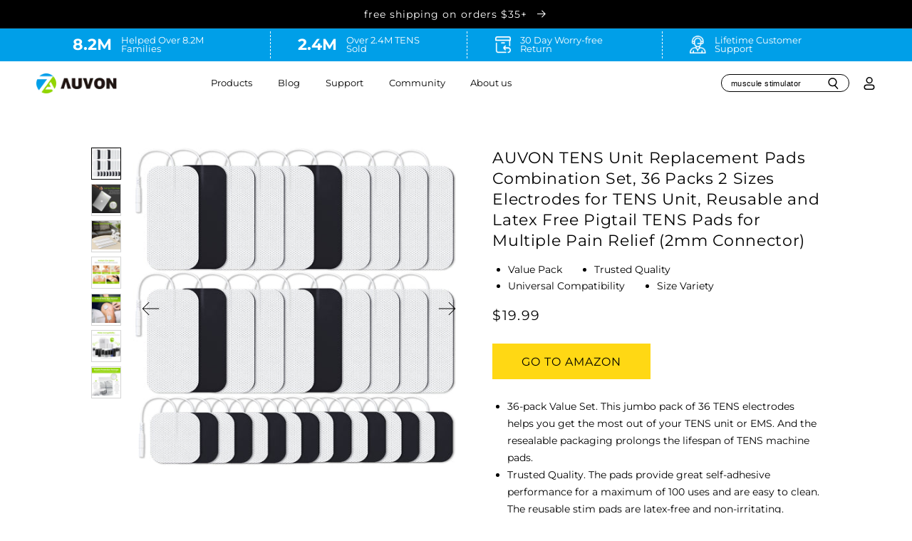

--- FILE ---
content_type: text/html; charset=utf-8
request_url: https://auvonhealth.com/products/auvon-tens-unit-replacement-pads-combination-set-36-packs-2-sizes-electrodes-for-tens-unit-reusable-and-latex-free-pigtail-tens-pads-for-multiple-pain-relief-2mm-connector
body_size: 64808
content:
<!doctype html>
<html class="no-js" lang="en">
  
 <!-- Hotjar Tracking Code for AUVON -->
<script>
    (function(h,o,t,j,a,r){
        h.hj=h.hj||function(){(h.hj.q=h.hj.q||[]).push(arguments)};
        h._hjSettings={hjid:5030770,hjsv:6};
        a=o.getElementsByTagName('head')[0];
        r=o.createElement('script');r.async=1;
        r.src=t+h._hjSettings.hjid+j+h._hjSettings.hjsv;
        a.appendChild(r);
    })(window,document,'https://static.hotjar.com/c/hotjar-','.js?sv=');
</script>
  <head>

  <meta name="facebook-domain-verification" content="288d82hhk6q31ju9rxtmhgum9ogb54" />
  <meta name="google-site-verification" content="YvlEnB2bDafC2LNpOFDVPfaFT-w-d-kh5yQp6Np47vY" />
  <meta name="google-site-verification" content="XfoUgxgykoN85ESWTKRhA-G1ZsrTMBfqbQlkLXYesAM" />

     <!-- Meta Pixel Code -->
<script>
!function(f,b,e,v,n,t,s)
{if(f.fbq)return;n=f.fbq=function(){n.callMethod?
n.callMethod.apply(n,arguments):n.queue.push(arguments)};
if(!f._fbq)f._fbq=n;n.push=n;n.loaded=!0;n.version='2.0';
n.queue=[];t=b.createElement(e);t.async=!0;
t.src=v;s=b.getElementsByTagName(e)[0];
s.parentNode.insertBefore(t,s)}(window, document,'script',
'https://connect.facebook.net/en_US/fbevents.js');
fbq('init', '3640528239511562');
fbq('track', 'PageView');
</script>
<noscript><img height="1" width="1" style="display:none"
src="https://www.facebook.com/tr?id=3640528239511562&ev=PageView&noscript=1"
/></noscript>
<!-- End Meta Pixel Code -->
  
  <!-- Google Tag Manager -->
<script>(function(w,d,s,l,i){w[l]=w[l]||[];w[l].push({'gtm.start':
new Date().getTime(),event:'gtm.js'});var f=d.getElementsByTagName(s)[0],
j=d.createElement(s),dl=l!='dataLayer'?'&l='+l:'';j.async=true;j.src=
'https://www.googletagmanager.com/gtm.js?id='+i+dl;f.parentNode.insertBefore(j,f);
})(window,document,'script','dataLayer','GTM-P8Z2TGD');</script>
<!-- End Google Tag Manager -->

<!-- Google tag (gtag.js) -->
<script async src="https://www.googletagmanager.com/gtag/js?id=G-E19Y83KT78"></script>
<script>
  window.dataLayer = window.dataLayer || [];
  function gtag(){dataLayer.push(arguments);}
  gtag('js', new Date());

  gtag('config', 'G-E19Y83KT78');
</script>
    
	<!-- Added by AVADA SEO Suite -->
	





<meta name="twitter:image" content="http://auvonhealth.com/cdn/shop/files/1_40549c77-30fb-4d33-a5ea-f2a46d11f86d.jpg?v=1720151046">
    
<script>
  const avadaLightJsExclude = ['cdn.nfcube.com', 'assets/ecom.js', 'variant-title-king', 'linked_options_variants', 'smile-loader.js', 'smart-product-filter-search', 'rivo-loyalty-referrals', 'avada-cookie-consent', 'consentmo-gdpr', 'quinn'];
  const avadaLightJsInclude = ['https://www.googletagmanager.com/', 'https://connect.facebook.net/', 'https://business-api.tiktok.com/', 'https://static.klaviyo.com/'];
  window.AVADA_SPEED_BLACKLIST = avadaLightJsInclude.map(item => new RegExp(item, 'i'));
  window.AVADA_SPEED_WHITELIST = avadaLightJsExclude.map(item => new RegExp(item, 'i'));
</script>

<script>
  const isSpeedUpEnable = !1741336246499 || Date.now() < 1741336246499;
  if (isSpeedUpEnable) {
    const avadaSpeedUp=0.5;
    if(isSpeedUpEnable) {
  function _0x55aa(_0x575858,_0x2fd0be){const _0x30a92f=_0x1cb5();return _0x55aa=function(_0x4e8b41,_0xcd1690){_0x4e8b41=_0x4e8b41-(0xb5e+0xd*0x147+-0x1b1a);let _0x1c09f7=_0x30a92f[_0x4e8b41];return _0x1c09f7;},_0x55aa(_0x575858,_0x2fd0be);}(function(_0x4ad4dc,_0x42545f){const _0x5c7741=_0x55aa,_0x323f4d=_0x4ad4dc();while(!![]){try{const _0x588ea5=parseInt(_0x5c7741(0x10c))/(0xb6f+-0x1853+0xce5)*(-parseInt(_0x5c7741(0x157))/(-0x2363*0x1+0x1dd4+0x591*0x1))+-parseInt(_0x5c7741(0x171))/(0x269b+-0xeb+-0xf*0x283)*(parseInt(_0x5c7741(0x116))/(0x2e1+0x1*0x17b3+-0x110*0x19))+-parseInt(_0x5c7741(0x147))/(-0x1489+-0x312*0x6+0x26fa*0x1)+-parseInt(_0x5c7741(0xfa))/(-0x744+0x1*0xb5d+-0x413)*(-parseInt(_0x5c7741(0x102))/(-0x1e87+0x9e*-0x16+0x2c22))+parseInt(_0x5c7741(0x136))/(0x1e2d+0x1498+-0x1a3*0x1f)+parseInt(_0x5c7741(0x16e))/(0x460+0x1d96+0x3*-0xb4f)*(-parseInt(_0x5c7741(0xe3))/(-0x9ca+-0x1*-0x93f+0x1*0x95))+parseInt(_0x5c7741(0xf8))/(-0x1f73*0x1+0x6*-0x510+0x3dde);if(_0x588ea5===_0x42545f)break;else _0x323f4d['push'](_0x323f4d['shift']());}catch(_0x5d6d7e){_0x323f4d['push'](_0x323f4d['shift']());}}}(_0x1cb5,-0x193549+0x5dc3*-0x31+-0x2f963*-0x13),(function(){const _0x5cb2b4=_0x55aa,_0x23f9e9={'yXGBq':function(_0x237aef,_0x385938){return _0x237aef!==_0x385938;},'XduVF':function(_0x21018d,_0x56ff60){return _0x21018d===_0x56ff60;},'RChnz':_0x5cb2b4(0xf4)+_0x5cb2b4(0xe9)+_0x5cb2b4(0x14a),'TAsuR':function(_0xe21eca,_0x33e114){return _0xe21eca%_0x33e114;},'EvLYw':function(_0x1326ad,_0x261d04){return _0x1326ad!==_0x261d04;},'nnhAQ':_0x5cb2b4(0x107),'swpMF':_0x5cb2b4(0x16d),'plMMu':_0x5cb2b4(0xe8)+_0x5cb2b4(0x135),'PqBPA':function(_0x2ba85c,_0x35b541){return _0x2ba85c<_0x35b541;},'NKPCA':_0x5cb2b4(0xfc),'TINqh':function(_0x4116e3,_0x3ffd02,_0x2c8722){return _0x4116e3(_0x3ffd02,_0x2c8722);},'BAueN':_0x5cb2b4(0x120),'NgloT':_0x5cb2b4(0x14c),'ThSSU':function(_0xeb212a,_0x4341c1){return _0xeb212a+_0x4341c1;},'lDDHN':function(_0x4a1a48,_0x45ebfb){return _0x4a1a48 instanceof _0x45ebfb;},'toAYB':function(_0xcf0fa9,_0xf5fa6a){return _0xcf0fa9 instanceof _0xf5fa6a;},'VMiyW':function(_0x5300e4,_0x44e0f4){return _0x5300e4(_0x44e0f4);},'iyhbw':_0x5cb2b4(0x119),'zuWfR':function(_0x19c3e4,_0x4ee6e8){return _0x19c3e4<_0x4ee6e8;},'vEmrv':function(_0xd798cf,_0x5ea2dd){return _0xd798cf!==_0x5ea2dd;},'yxERj':function(_0x24b03b,_0x5aa292){return _0x24b03b||_0x5aa292;},'MZpwM':_0x5cb2b4(0x110)+_0x5cb2b4(0x109)+'pt','IeUHK':function(_0x5a4c7e,_0x2edf70){return _0x5a4c7e-_0x2edf70;},'Idvge':function(_0x3b526e,_0x36b469){return _0x3b526e<_0x36b469;},'qRwfm':_0x5cb2b4(0x16b)+_0x5cb2b4(0xf1),'CvXDN':function(_0x4b4208,_0x1db216){return _0x4b4208<_0x1db216;},'acPIM':function(_0x7d44b7,_0x3020d2){return _0x7d44b7(_0x3020d2);},'MyLMO':function(_0x22d4b2,_0xe7a6a0){return _0x22d4b2<_0xe7a6a0;},'boDyh':function(_0x176992,_0x346381,_0xab7fc){return _0x176992(_0x346381,_0xab7fc);},'ZANXD':_0x5cb2b4(0x10f)+_0x5cb2b4(0x12a)+_0x5cb2b4(0x142),'CXwRZ':_0x5cb2b4(0x123)+_0x5cb2b4(0x15f),'AuMHM':_0x5cb2b4(0x161),'KUuFZ':_0x5cb2b4(0xe6),'MSwtw':_0x5cb2b4(0x13a),'ERvPB':_0x5cb2b4(0x134),'ycTDj':_0x5cb2b4(0x15b),'Tvhir':_0x5cb2b4(0x154)},_0x469be1=_0x23f9e9[_0x5cb2b4(0x153)],_0x36fe07={'blacklist':window[_0x5cb2b4(0x11f)+_0x5cb2b4(0x115)+'T'],'whitelist':window[_0x5cb2b4(0x11f)+_0x5cb2b4(0x13e)+'T']},_0x26516a={'blacklisted':[]},_0x34e4a6=(_0x2be2f5,_0x25b3b2)=>{const _0x80dd2=_0x5cb2b4;if(_0x2be2f5&&(!_0x25b3b2||_0x23f9e9[_0x80dd2(0x13b)](_0x25b3b2,_0x469be1))&&(!_0x36fe07[_0x80dd2(0x170)]||_0x36fe07[_0x80dd2(0x170)][_0x80dd2(0x151)](_0xa5c7cf=>_0xa5c7cf[_0x80dd2(0x12b)](_0x2be2f5)))&&(!_0x36fe07[_0x80dd2(0x165)]||_0x36fe07[_0x80dd2(0x165)][_0x80dd2(0x156)](_0x4e2570=>!_0x4e2570[_0x80dd2(0x12b)](_0x2be2f5)))&&_0x23f9e9[_0x80dd2(0xf7)](avadaSpeedUp,0x5*0x256+-0x1*0x66c+-0x542+0.5)&&_0x2be2f5[_0x80dd2(0x137)](_0x23f9e9[_0x80dd2(0xe7)])){const _0x413c89=_0x2be2f5[_0x80dd2(0x16c)];return _0x23f9e9[_0x80dd2(0xf7)](_0x23f9e9[_0x80dd2(0x11e)](_0x413c89,-0x1deb*-0x1+0xf13+-0x2cfc),0x1176+-0x78b*0x5+0x1441);}return _0x2be2f5&&(!_0x25b3b2||_0x23f9e9[_0x80dd2(0xed)](_0x25b3b2,_0x469be1))&&(!_0x36fe07[_0x80dd2(0x170)]||_0x36fe07[_0x80dd2(0x170)][_0x80dd2(0x151)](_0x3d689d=>_0x3d689d[_0x80dd2(0x12b)](_0x2be2f5)))&&(!_0x36fe07[_0x80dd2(0x165)]||_0x36fe07[_0x80dd2(0x165)][_0x80dd2(0x156)](_0x26a7b3=>!_0x26a7b3[_0x80dd2(0x12b)](_0x2be2f5)));},_0x11462f=function(_0x42927f){const _0x346823=_0x5cb2b4,_0x5426ae=_0x42927f[_0x346823(0x159)+'te'](_0x23f9e9[_0x346823(0x14e)]);return _0x36fe07[_0x346823(0x170)]&&_0x36fe07[_0x346823(0x170)][_0x346823(0x156)](_0x107b0d=>!_0x107b0d[_0x346823(0x12b)](_0x5426ae))||_0x36fe07[_0x346823(0x165)]&&_0x36fe07[_0x346823(0x165)][_0x346823(0x151)](_0x1e7160=>_0x1e7160[_0x346823(0x12b)](_0x5426ae));},_0x39299f=new MutationObserver(_0x45c995=>{const _0x21802a=_0x5cb2b4,_0x3bc801={'mafxh':function(_0x6f9c57,_0x229989){const _0x9d39b1=_0x55aa;return _0x23f9e9[_0x9d39b1(0xf7)](_0x6f9c57,_0x229989);},'SrchE':_0x23f9e9[_0x21802a(0xe2)],'pvjbV':_0x23f9e9[_0x21802a(0xf6)]};for(let _0x333494=-0x7d7+-0x893+0x106a;_0x23f9e9[_0x21802a(0x158)](_0x333494,_0x45c995[_0x21802a(0x16c)]);_0x333494++){const {addedNodes:_0x1b685b}=_0x45c995[_0x333494];for(let _0x2f087=0x1f03+0x84b+0x1*-0x274e;_0x23f9e9[_0x21802a(0x158)](_0x2f087,_0x1b685b[_0x21802a(0x16c)]);_0x2f087++){const _0x4e5bac=_0x1b685b[_0x2f087];if(_0x23f9e9[_0x21802a(0xf7)](_0x4e5bac[_0x21802a(0x121)],-0x1f3a+-0x1*0x1b93+-0x3*-0x139a)&&_0x23f9e9[_0x21802a(0xf7)](_0x4e5bac[_0x21802a(0x152)],_0x23f9e9[_0x21802a(0xe0)])){const _0x5d9a67=_0x4e5bac[_0x21802a(0x107)],_0x3fb522=_0x4e5bac[_0x21802a(0x16d)];if(_0x23f9e9[_0x21802a(0x103)](_0x34e4a6,_0x5d9a67,_0x3fb522)){_0x26516a[_0x21802a(0x160)+'d'][_0x21802a(0x128)]([_0x4e5bac,_0x4e5bac[_0x21802a(0x16d)]]),_0x4e5bac[_0x21802a(0x16d)]=_0x469be1;const _0x1e52da=function(_0x2c95ff){const _0x359b13=_0x21802a;if(_0x3bc801[_0x359b13(0x118)](_0x4e5bac[_0x359b13(0x159)+'te'](_0x3bc801[_0x359b13(0x166)]),_0x469be1))_0x2c95ff[_0x359b13(0x112)+_0x359b13(0x150)]();_0x4e5bac[_0x359b13(0xec)+_0x359b13(0x130)](_0x3bc801[_0x359b13(0xe4)],_0x1e52da);};_0x4e5bac[_0x21802a(0x12d)+_0x21802a(0x163)](_0x23f9e9[_0x21802a(0xf6)],_0x1e52da),_0x4e5bac[_0x21802a(0x12c)+_0x21802a(0x131)]&&_0x4e5bac[_0x21802a(0x12c)+_0x21802a(0x131)][_0x21802a(0x11a)+'d'](_0x4e5bac);}}}}});_0x39299f[_0x5cb2b4(0x105)](document[_0x5cb2b4(0x10b)+_0x5cb2b4(0x16a)],{'childList':!![],'subtree':!![]});const _0x2910a9=/[|\\{}()\[\]^$+*?.]/g,_0xa9f173=function(..._0x1baa33){const _0x3053cc=_0x5cb2b4,_0x2e6f61={'mMWha':function(_0x158c76,_0x5c404b){const _0x25a05c=_0x55aa;return _0x23f9e9[_0x25a05c(0xf7)](_0x158c76,_0x5c404b);},'BXirI':_0x23f9e9[_0x3053cc(0x141)],'COGok':function(_0x421bf7,_0x55453a){const _0x4fd417=_0x3053cc;return _0x23f9e9[_0x4fd417(0x167)](_0x421bf7,_0x55453a);},'XLSAp':function(_0x193984,_0x35c446){const _0x5bbecf=_0x3053cc;return _0x23f9e9[_0x5bbecf(0xed)](_0x193984,_0x35c446);},'EygRw':function(_0xfbb69c,_0x21b15d){const _0xe5c840=_0x3053cc;return _0x23f9e9[_0xe5c840(0x104)](_0xfbb69c,_0x21b15d);},'xZuNx':_0x23f9e9[_0x3053cc(0x139)],'SBUaW':function(_0x5739bf,_0x2c2fab){const _0x42cbb1=_0x3053cc;return _0x23f9e9[_0x42cbb1(0x172)](_0x5739bf,_0x2c2fab);},'EAoTR':function(_0x123b29,_0x5b29bf){const _0x2828d2=_0x3053cc;return _0x23f9e9[_0x2828d2(0x11d)](_0x123b29,_0x5b29bf);},'cdYdq':_0x23f9e9[_0x3053cc(0x14e)],'WzJcf':_0x23f9e9[_0x3053cc(0xe2)],'nytPK':function(_0x53f733,_0x4ad021){const _0x4f0333=_0x3053cc;return _0x23f9e9[_0x4f0333(0x148)](_0x53f733,_0x4ad021);},'oUrHG':_0x23f9e9[_0x3053cc(0x14d)],'dnxjX':function(_0xed6b5f,_0x573f55){const _0x57aa03=_0x3053cc;return _0x23f9e9[_0x57aa03(0x15a)](_0xed6b5f,_0x573f55);}};_0x23f9e9[_0x3053cc(0x15d)](_0x1baa33[_0x3053cc(0x16c)],-0x1a3*-0x9+-0xf9*0xb+-0x407*0x1)?(_0x36fe07[_0x3053cc(0x170)]=[],_0x36fe07[_0x3053cc(0x165)]=[]):(_0x36fe07[_0x3053cc(0x170)]&&(_0x36fe07[_0x3053cc(0x170)]=_0x36fe07[_0x3053cc(0x170)][_0x3053cc(0x106)](_0xa8e001=>_0x1baa33[_0x3053cc(0x156)](_0x4a8a28=>{const _0x2e425b=_0x3053cc;if(_0x2e6f61[_0x2e425b(0x111)](typeof _0x4a8a28,_0x2e6f61[_0x2e425b(0x155)]))return!_0xa8e001[_0x2e425b(0x12b)](_0x4a8a28);else{if(_0x2e6f61[_0x2e425b(0xeb)](_0x4a8a28,RegExp))return _0x2e6f61[_0x2e425b(0x145)](_0xa8e001[_0x2e425b(0xdf)](),_0x4a8a28[_0x2e425b(0xdf)]());}}))),_0x36fe07[_0x3053cc(0x165)]&&(_0x36fe07[_0x3053cc(0x165)]=[..._0x36fe07[_0x3053cc(0x165)],..._0x1baa33[_0x3053cc(0xff)](_0x4e4c02=>{const _0x7c755c=_0x3053cc;if(_0x23f9e9[_0x7c755c(0xf7)](typeof _0x4e4c02,_0x23f9e9[_0x7c755c(0x141)])){const _0x932437=_0x4e4c02[_0x7c755c(0xea)](_0x2910a9,_0x23f9e9[_0x7c755c(0x16f)]),_0x34e686=_0x23f9e9[_0x7c755c(0xf0)](_0x23f9e9[_0x7c755c(0xf0)]('.*',_0x932437),'.*');if(_0x36fe07[_0x7c755c(0x165)][_0x7c755c(0x156)](_0x21ef9a=>_0x21ef9a[_0x7c755c(0xdf)]()!==_0x34e686[_0x7c755c(0xdf)]()))return new RegExp(_0x34e686);}else{if(_0x23f9e9[_0x7c755c(0x117)](_0x4e4c02,RegExp)){if(_0x36fe07[_0x7c755c(0x165)][_0x7c755c(0x156)](_0x5a3f09=>_0x5a3f09[_0x7c755c(0xdf)]()!==_0x4e4c02[_0x7c755c(0xdf)]()))return _0x4e4c02;}}return null;})[_0x3053cc(0x106)](Boolean)]));const _0x3eeb55=document[_0x3053cc(0x11b)+_0x3053cc(0x10e)](_0x23f9e9[_0x3053cc(0xf0)](_0x23f9e9[_0x3053cc(0xf0)](_0x23f9e9[_0x3053cc(0x122)],_0x469be1),'"]'));for(let _0xf831f7=-0x21aa+-0x1793+0x393d*0x1;_0x23f9e9[_0x3053cc(0x14b)](_0xf831f7,_0x3eeb55[_0x3053cc(0x16c)]);_0xf831f7++){const _0x5868cb=_0x3eeb55[_0xf831f7];_0x23f9e9[_0x3053cc(0x132)](_0x11462f,_0x5868cb)&&(_0x26516a[_0x3053cc(0x160)+'d'][_0x3053cc(0x128)]([_0x5868cb,_0x23f9e9[_0x3053cc(0x14d)]]),_0x5868cb[_0x3053cc(0x12c)+_0x3053cc(0x131)][_0x3053cc(0x11a)+'d'](_0x5868cb));}let _0xdf8cd0=-0x17da+0x2461+-0xc87*0x1;[..._0x26516a[_0x3053cc(0x160)+'d']][_0x3053cc(0x10d)](([_0x226aeb,_0x33eaa7],_0xe33bca)=>{const _0x2aa7bf=_0x3053cc;if(_0x2e6f61[_0x2aa7bf(0x143)](_0x11462f,_0x226aeb)){const _0x41da0d=document[_0x2aa7bf(0x11c)+_0x2aa7bf(0x131)](_0x2e6f61[_0x2aa7bf(0x127)]);for(let _0x6784c7=0xd7b+-0xaa5+-0x2d6;_0x2e6f61[_0x2aa7bf(0x164)](_0x6784c7,_0x226aeb[_0x2aa7bf(0xe5)][_0x2aa7bf(0x16c)]);_0x6784c7++){const _0x4ca758=_0x226aeb[_0x2aa7bf(0xe5)][_0x6784c7];_0x2e6f61[_0x2aa7bf(0x12f)](_0x4ca758[_0x2aa7bf(0x133)],_0x2e6f61[_0x2aa7bf(0x13f)])&&_0x2e6f61[_0x2aa7bf(0x145)](_0x4ca758[_0x2aa7bf(0x133)],_0x2e6f61[_0x2aa7bf(0x100)])&&_0x41da0d[_0x2aa7bf(0xe1)+'te'](_0x4ca758[_0x2aa7bf(0x133)],_0x226aeb[_0x2aa7bf(0xe5)][_0x6784c7][_0x2aa7bf(0x12e)]);}_0x41da0d[_0x2aa7bf(0xe1)+'te'](_0x2e6f61[_0x2aa7bf(0x13f)],_0x226aeb[_0x2aa7bf(0x107)]),_0x41da0d[_0x2aa7bf(0xe1)+'te'](_0x2e6f61[_0x2aa7bf(0x100)],_0x2e6f61[_0x2aa7bf(0x101)](_0x33eaa7,_0x2e6f61[_0x2aa7bf(0x126)])),document[_0x2aa7bf(0x113)][_0x2aa7bf(0x146)+'d'](_0x41da0d),_0x26516a[_0x2aa7bf(0x160)+'d'][_0x2aa7bf(0x162)](_0x2e6f61[_0x2aa7bf(0x13d)](_0xe33bca,_0xdf8cd0),-0x105d*0x2+0x1*-0xeaa+0x2f65),_0xdf8cd0++;}}),_0x36fe07[_0x3053cc(0x170)]&&_0x23f9e9[_0x3053cc(0xf3)](_0x36fe07[_0x3053cc(0x170)][_0x3053cc(0x16c)],0x10f2+-0x1a42+0x951)&&_0x39299f[_0x3053cc(0x15c)]();},_0x4c2397=document[_0x5cb2b4(0x11c)+_0x5cb2b4(0x131)],_0x573f89={'src':Object[_0x5cb2b4(0x14f)+_0x5cb2b4(0xfd)+_0x5cb2b4(0x144)](HTMLScriptElement[_0x5cb2b4(0xf9)],_0x23f9e9[_0x5cb2b4(0x14e)]),'type':Object[_0x5cb2b4(0x14f)+_0x5cb2b4(0xfd)+_0x5cb2b4(0x144)](HTMLScriptElement[_0x5cb2b4(0xf9)],_0x23f9e9[_0x5cb2b4(0xe2)])};document[_0x5cb2b4(0x11c)+_0x5cb2b4(0x131)]=function(..._0x4db605){const _0x1480b5=_0x5cb2b4,_0x3a6982={'KNNxG':function(_0x32fa39,_0x2a57e4,_0x3cc08f){const _0x5ead12=_0x55aa;return _0x23f9e9[_0x5ead12(0x169)](_0x32fa39,_0x2a57e4,_0x3cc08f);}};if(_0x23f9e9[_0x1480b5(0x13b)](_0x4db605[-0x4*-0x376+0x4*0x2f+-0xe94][_0x1480b5(0x140)+'e'](),_0x23f9e9[_0x1480b5(0x139)]))return _0x4c2397[_0x1480b5(0x114)](document)(..._0x4db605);const _0x2f091d=_0x4c2397[_0x1480b5(0x114)](document)(..._0x4db605);try{Object[_0x1480b5(0xf2)+_0x1480b5(0x149)](_0x2f091d,{'src':{..._0x573f89[_0x1480b5(0x107)],'set'(_0x3ae2bc){const _0x5d6fdc=_0x1480b5;_0x3a6982[_0x5d6fdc(0x129)](_0x34e4a6,_0x3ae2bc,_0x2f091d[_0x5d6fdc(0x16d)])&&_0x573f89[_0x5d6fdc(0x16d)][_0x5d6fdc(0x10a)][_0x5d6fdc(0x125)](this,_0x469be1),_0x573f89[_0x5d6fdc(0x107)][_0x5d6fdc(0x10a)][_0x5d6fdc(0x125)](this,_0x3ae2bc);}},'type':{..._0x573f89[_0x1480b5(0x16d)],'get'(){const _0x436e9e=_0x1480b5,_0x4b63b9=_0x573f89[_0x436e9e(0x16d)][_0x436e9e(0xfb)][_0x436e9e(0x125)](this);if(_0x23f9e9[_0x436e9e(0xf7)](_0x4b63b9,_0x469be1)||_0x23f9e9[_0x436e9e(0x103)](_0x34e4a6,this[_0x436e9e(0x107)],_0x4b63b9))return null;return _0x4b63b9;},'set'(_0x174ea3){const _0x1dff57=_0x1480b5,_0xa2fd13=_0x23f9e9[_0x1dff57(0x103)](_0x34e4a6,_0x2f091d[_0x1dff57(0x107)],_0x2f091d[_0x1dff57(0x16d)])?_0x469be1:_0x174ea3;_0x573f89[_0x1dff57(0x16d)][_0x1dff57(0x10a)][_0x1dff57(0x125)](this,_0xa2fd13);}}}),_0x2f091d[_0x1480b5(0xe1)+'te']=function(_0x5b0870,_0x8c60d5){const _0xab22d4=_0x1480b5;if(_0x23f9e9[_0xab22d4(0xf7)](_0x5b0870,_0x23f9e9[_0xab22d4(0xe2)])||_0x23f9e9[_0xab22d4(0xf7)](_0x5b0870,_0x23f9e9[_0xab22d4(0x14e)]))_0x2f091d[_0x5b0870]=_0x8c60d5;else HTMLScriptElement[_0xab22d4(0xf9)][_0xab22d4(0xe1)+'te'][_0xab22d4(0x125)](_0x2f091d,_0x5b0870,_0x8c60d5);};}catch(_0x5a9461){console[_0x1480b5(0x168)](_0x23f9e9[_0x1480b5(0xef)],_0x5a9461);}return _0x2f091d;};const _0x5883c5=[_0x23f9e9[_0x5cb2b4(0xfe)],_0x23f9e9[_0x5cb2b4(0x13c)],_0x23f9e9[_0x5cb2b4(0xf5)],_0x23f9e9[_0x5cb2b4(0x15e)],_0x23f9e9[_0x5cb2b4(0x138)],_0x23f9e9[_0x5cb2b4(0x124)]],_0x4ab8d2=_0x5883c5[_0x5cb2b4(0xff)](_0x439d08=>{return{'type':_0x439d08,'listener':()=>_0xa9f173(),'options':{'passive':!![]}};});_0x4ab8d2[_0x5cb2b4(0x10d)](_0x4d3535=>{const _0x3882ab=_0x5cb2b4;document[_0x3882ab(0x12d)+_0x3882ab(0x163)](_0x4d3535[_0x3882ab(0x16d)],_0x4d3535[_0x3882ab(0xee)],_0x4d3535[_0x3882ab(0x108)]);});}()));function _0x1cb5(){const _0x15f8e0=['ault','some','tagName','CXwRZ','wheel','BXirI','every','6lYvYYX','PqBPA','getAttribu','IeUHK','touchstart','disconnect','Idvge','ERvPB','/blocked','blackliste','keydown','splice','stener','SBUaW','whitelist','SrchE','toAYB','warn','boDyh','ement','script[typ','length','type','346347wGqEBH','NgloT','blacklist','33OVoYHk','zuWfR','toString','NKPCA','setAttribu','swpMF','230EEqEiq','pvjbV','attributes','mousemove','RChnz','beforescri','y.com/exte','replace','COGok','removeEven','EvLYw','listener','ZANXD','ThSSU','e="','defineProp','MyLMO','cdn.shopif','MSwtw','plMMu','XduVF','22621984JRJQxz','prototype','8818116NVbcZr','get','SCRIPT','ertyDescri','AuMHM','map','WzJcf','nytPK','7kiZatp','TINqh','VMiyW','observe','filter','src','options','n/javascri','set','documentEl','478083wuqgQV','forEach','torAll','Avada cann','applicatio','mMWha','preventDef','head','bind','D_BLACKLIS','75496skzGVx','lDDHN','mafxh','script','removeChil','querySelec','createElem','vEmrv','TAsuR','AVADA_SPEE','string','nodeType','qRwfm','javascript','Tvhir','call','oUrHG','xZuNx','push','KNNxG','ot lazy lo','test','parentElem','addEventLi','value','EAoTR','tListener','ent','acPIM','name','touchmove','ptexecute','6968312SmqlIb','includes','ycTDj','iyhbw','touchend','yXGBq','KUuFZ','dnxjX','D_WHITELIS','cdYdq','toLowerCas','BAueN','ad script','EygRw','ptor','XLSAp','appendChil','4975500NoPAFA','yxERj','erties','nsions','CvXDN','\$&','MZpwM','nnhAQ','getOwnProp'];_0x1cb5=function(){return _0x15f8e0;};return _0x1cb5();}
}
    class LightJsLoader{constructor(e){this.jQs=[],this.listener=this.handleListener.bind(this,e),this.scripts=["default","defer","async"].reduce(((e,t)=>({...e,[t]:[]})),{});const t=this;e.forEach((e=>window.addEventListener(e,t.listener,{passive:!0})))}handleListener(e){const t=this;return e.forEach((e=>window.removeEventListener(e,t.listener))),"complete"===document.readyState?this.handleDOM():document.addEventListener("readystatechange",(e=>{if("complete"===e.target.readyState)return setTimeout(t.handleDOM.bind(t),1)}))}async handleDOM(){this.suspendEvent(),this.suspendJQuery(),this.findScripts(),this.preloadScripts();for(const e of Object.keys(this.scripts))await this.replaceScripts(this.scripts[e]);for(const e of["DOMContentLoaded","readystatechange"])await this.requestRepaint(),document.dispatchEvent(new Event("lightJS-"+e));document.lightJSonreadystatechange&&document.lightJSonreadystatechange();for(const e of["DOMContentLoaded","load"])await this.requestRepaint(),window.dispatchEvent(new Event("lightJS-"+e));await this.requestRepaint(),window.lightJSonload&&window.lightJSonload(),await this.requestRepaint(),this.jQs.forEach((e=>e(window).trigger("lightJS-jquery-load"))),window.dispatchEvent(new Event("lightJS-pageshow")),await this.requestRepaint(),window.lightJSonpageshow&&window.lightJSonpageshow()}async requestRepaint(){return new Promise((e=>requestAnimationFrame(e)))}findScripts(){document.querySelectorAll("script[type=lightJs]").forEach((e=>{e.hasAttribute("src")?e.hasAttribute("async")&&e.async?this.scripts.async.push(e):e.hasAttribute("defer")&&e.defer?this.scripts.defer.push(e):this.scripts.default.push(e):this.scripts.default.push(e)}))}preloadScripts(){const e=this,t=Object.keys(this.scripts).reduce(((t,n)=>[...t,...e.scripts[n]]),[]),n=document.createDocumentFragment();t.forEach((e=>{const t=e.getAttribute("src");if(!t)return;const s=document.createElement("link");s.href=t,s.rel="preload",s.as="script",n.appendChild(s)})),document.head.appendChild(n)}async replaceScripts(e){let t;for(;t=e.shift();)await this.requestRepaint(),new Promise((e=>{const n=document.createElement("script");[...t.attributes].forEach((e=>{"type"!==e.nodeName&&n.setAttribute(e.nodeName,e.nodeValue)})),t.hasAttribute("src")?(n.addEventListener("load",e),n.addEventListener("error",e)):(n.text=t.text,e()),t.parentNode.replaceChild(n,t)}))}suspendEvent(){const e={};[{obj:document,name:"DOMContentLoaded"},{obj:window,name:"DOMContentLoaded"},{obj:window,name:"load"},{obj:window,name:"pageshow"},{obj:document,name:"readystatechange"}].map((t=>function(t,n){function s(n){return e[t].list.indexOf(n)>=0?"lightJS-"+n:n}e[t]||(e[t]={list:[n],add:t.addEventListener,remove:t.removeEventListener},t.addEventListener=(...n)=>{n[0]=s(n[0]),e[t].add.apply(t,n)},t.removeEventListener=(...n)=>{n[0]=s(n[0]),e[t].remove.apply(t,n)})}(t.obj,t.name))),[{obj:document,name:"onreadystatechange"},{obj:window,name:"onpageshow"}].map((e=>function(e,t){let n=e[t];Object.defineProperty(e,t,{get:()=>n||function(){},set:s=>{e["lightJS"+t]=n=s}})}(e.obj,e.name)))}suspendJQuery(){const e=this;let t=window.jQuery;Object.defineProperty(window,"jQuery",{get:()=>t,set(n){if(!n||!n.fn||!e.jQs.includes(n))return void(t=n);n.fn.ready=n.fn.init.prototype.ready=e=>{e.bind(document)(n)};const s=n.fn.on;n.fn.on=n.fn.init.prototype.on=function(...e){if(window!==this[0])return s.apply(this,e),this;const t=e=>e.split(" ").map((e=>"load"===e||0===e.indexOf("load.")?"lightJS-jquery-load":e)).join(" ");return"string"==typeof e[0]||e[0]instanceof String?(e[0]=t(e[0]),s.apply(this,e),this):("object"==typeof e[0]&&Object.keys(e[0]).forEach((n=>{delete Object.assign(e[0],{[t(n)]:e[0][n]})[n]})),s.apply(this,e),this)},e.jQs.push(n),t=n}})}}
new LightJsLoader(["keydown","mousemove","touchend","touchmove","touchstart","wheel"]);
  }
</script>



<!-- Added by AVADA SEO Suite: Product Structured Data -->
<script type="application/ld+json">{
"@context": "https://schema.org/",
"@type": "Product",
"@id": "https://auvonhealth.com/products/auvon-tens-unit-replacement-pads-combination-set-36-packs-2-sizes-electrodes-for-tens-unit-reusable-and-latex-free-pigtail-tens-pads-for-multiple-pain-relief-2mm-connector",
"name": "AUVON TENS Unit Replacement Pads Combination Set, 36 Packs 2 Sizes Electrodes for TENS Unit, Reusable and Latex Free Pigtail TENS Pads for Multiple Pain Relief (2mm Connector)",
"description": "36-pack Value Set. This jumbo pack of 36 TENS electrodes helps you get the most out of your TENS unit or EMS. And the resealable packaging prolongs the lifespan of TENS machine pads.Trusted Quality. The pads provide great self-adhesive performance for a maximum of 100 uses and are easy to clean. The reusable stim pads are latex-free and non-irritating.Universal Compatibility. The TENS patches are compatible with all TENS unit muscle stimulator using 2mm pin connector lead wires.More Choices for Better experience. Pads (36pcs) of 2 different sizes are provided for different parts of your body, giving a better massage experience for targeted areas.What You Receive: 36 x Pin Electrodes (20pcs small 2” x 2” medium pads, 16pcs large 2” x 4” rectangular pads). Our 12-month warranty, and friendly customer service.",
"brand": {
  "@type": "Brand",
  "name": "AUVON1"
},
"offers": {
  "@type": "Offer",
  "price": "19.99",
  "priceCurrency": "USD",
  "itemCondition": "https://schema.org/NewCondition",
  "availability": "https://schema.org/OutOfStock",
  "url": "https://auvonhealth.com/products/auvon-tens-unit-replacement-pads-combination-set-36-packs-2-sizes-electrodes-for-tens-unit-reusable-and-latex-free-pigtail-tens-pads-for-multiple-pain-relief-2mm-connector"
},
"image": [
  "https://auvonhealth.com/cdn/shop/files/1_40549c77-30fb-4d33-a5ea-f2a46d11f86d.jpg?v=1720151046",
  "https://auvonhealth.com/cdn/shop/files/2_9d8adb93-00e4-4fc5-b02f-1d33f288ec54.jpg?v=1720151045",
  "https://auvonhealth.com/cdn/shop/files/3-_-2.jpg?v=1720151046",
  "https://auvonhealth.com/cdn/shop/files/4_c08cbdbc-e260-44fa-affa-9cccf98f01f0.jpg?v=1720151046",
  "https://auvonhealth.com/cdn/shop/files/5_44725d21-44c3-41d2-9b47-2e34d1c8c9b2.jpg?v=1720151046",
  "https://auvonhealth.com/cdn/shop/files/6_f5b3c426-c998-460f-92f2-afcc1391a45c.jpg?v=1720151045",
  "https://auvonhealth.com/cdn/shop/files/7_6adb739a-8305-42f7-b703-203c7190c217.jpg?v=1720151045"
],
"releaseDate": "2024-07-05 11:43:45 +0800",
"sku": "EB1M36021",
"mpn": "EB1M36021"}</script>
<!-- /Added by AVADA SEO Suite --><!-- Added by AVADA SEO Suite: Breadcrumb Structured Data  -->
<script type="application/ld+json">{
  "@context": "https://schema.org",
  "@type": "BreadcrumbList",
  "itemListElement": [{
    "@type": "ListItem",
    "position": 1,
    "name": "Home",
    "item": "https://auvonhealth.com"
  }, {
    "@type": "ListItem",
    "position": 2,
    "name": "AUVON TENS Unit Replacement Pads Combination Set, 36 Packs 2 Sizes Electrodes for TENS Unit, Reusable and Latex Free Pigtail TENS Pads for Multiple Pain Relief (2mm Connector)",
    "item": "https://auvonhealth.com/products/auvon-tens-unit-replacement-pads-combination-set-36-packs-2-sizes-electrodes-for-tens-unit-reusable-and-latex-free-pigtail-tens-pads-for-multiple-pain-relief-2mm-connector"
  }]
}
</script>
<!-- Added by AVADA SEO Suite -->















	<!-- /Added by AVADA SEO Suite -->
    <meta charset="utf-8">
    <meta http-equiv="X-UA-Compatible" content="IE=edge">
    <meta name="viewport" content="width=device-width,initial-scale=1">
    <meta name="theme-color" content="">
    <link rel="canonical" href="https://auvonhealth.com/products/auvon-tens-unit-replacement-pads-combination-set-36-packs-2-sizes-electrodes-for-tens-unit-reusable-and-latex-free-pigtail-tens-pads-for-multiple-pain-relief-2mm-connector">
    <link rel="preconnect" href="https://cdn.shopify.com" crossorigin><link rel="icon" type="image/png" href="//auvonhealth.com/cdn/shop/files/32icon.png?crop=center&height=32&v=1660102565&width=32"><link rel="preconnect" href="https://fonts.shopifycdn.com" crossorigin><title>
      AUVON TENS Unit Replacement Pads Combination Set, 36 Packs 2 Sizes Ele
</title>

    
      <meta name="description" content="36-pack Value Set. This jumbo pack of 36 TENS electrodes helps you get the most out of your TENS unit or EMS. And the resealable packaging prolongs the lifespan of TENS machine pads. Trusted Quality. The pads provide great self-adhesive performance for a maximum of 100 uses and are easy to clean. The reusable stim pads">
    

    




<meta property="og:site_name" content="AUVON">
<meta property="og:url" content="https://auvonhealth.com/products/auvon-tens-unit-replacement-pads-combination-set-36-packs-2-sizes-electrodes-for-tens-unit-reusable-and-latex-free-pigtail-tens-pads-for-multiple-pain-relief-2mm-connector">
<meta property="og:title" content="AUVON TENS Unit Replacement Pads Combination Set, 36 Packs 2 Sizes Ele">
<meta property="og:type" content="product">
<meta property="og:description" content="36-pack Value Set. This jumbo pack of 36 TENS electrodes helps you get the most out of your TENS unit or EMS. And the resealable packaging prolongs the lifespan of TENS machine pads. Trusted Quality. The pads provide great self-adhesive performance for a maximum of 100 uses and are easy to clean. The reusable stim pads"><meta property="og:image" content="http://auvonhealth.com/cdn/shop/files/1_40549c77-30fb-4d33-a5ea-f2a46d11f86d.jpg?v=1720151046">
  <meta property="og:image:secure_url" content="https://auvonhealth.com/cdn/shop/files/1_40549c77-30fb-4d33-a5ea-f2a46d11f86d.jpg?v=1720151046">
  <meta property="og:image:width" content="1600">
  <meta property="og:image:height" content="1600"><meta property="og:price:amount" content="19.99">
  <meta property="og:price:currency" content="USD"><meta name="twitter:card" content="summary_large_image">
<meta name="twitter:title" content="AUVON TENS Unit Replacement Pads Combination Set, 36 Packs 2 Sizes Ele">
<meta name="twitter:description" content="36-pack Value Set. This jumbo pack of 36 TENS electrodes helps you get the most out of your TENS unit or EMS. And the resealable packaging prolongs the lifespan of TENS machine pads. Trusted Quality. The pads provide great self-adhesive performance for a maximum of 100 uses and are easy to clean. The reusable stim pads">
 




   <script src="//auvonhealth.com/cdn/shop/t/20/assets/jquery-2.2.3.min.js?v=58211863146907186831720661412"></script>
    <script src="//auvonhealth.com/cdn/shop/t/20/assets/swiper.min.js?v=48061719650103098901720661412"></script>
    <script src="//auvonhealth.com/cdn/shop/t/20/assets/lazysizes.min.js?v=155223123402716617051720661412" ></script>
      <script src="//auvonhealth.com/cdn/shop/t/20/assets/global.aio.min.js?v=36854926286118248711721029748" defer="defer"></script>
    <script>window.performance && window.performance.mark && window.performance.mark('shopify.content_for_header.start');</script><meta id="shopify-digital-wallet" name="shopify-digital-wallet" content="/26021527631/digital_wallets/dialog">
<meta name="shopify-checkout-api-token" content="e2f9af60523be10a13a7a14deaac0776">
<link rel="alternate" hreflang="x-default" href="https://auvonhealth.com/products/auvon-tens-unit-replacement-pads-combination-set-36-packs-2-sizes-electrodes-for-tens-unit-reusable-and-latex-free-pigtail-tens-pads-for-multiple-pain-relief-2mm-connector">
<link rel="alternate" hreflang="en" href="https://auvonhealth.com/products/auvon-tens-unit-replacement-pads-combination-set-36-packs-2-sizes-electrodes-for-tens-unit-reusable-and-latex-free-pigtail-tens-pads-for-multiple-pain-relief-2mm-connector">
<link rel="alternate" hreflang="en-CA" href="https://auvonhealth.com/en-ca/products/auvon-tens-unit-replacement-pads-combination-set-36-packs-2-sizes-electrodes-for-tens-unit-reusable-and-latex-free-pigtail-tens-pads-for-multiple-pain-relief-2mm-connector">
<link rel="alternate" hreflang="en-FR" href="https://auvonhealth.com/en-fr/products/auvon-tens-unit-replacement-pads-combination-set-36-packs-2-sizes-electrodes-for-tens-unit-reusable-and-latex-free-pigtail-tens-pads-for-multiple-pain-relief-2mm-connector">
<link rel="alternate" hreflang="en-GB" href="https://auvonhealth.com/en-gb/products/auvon-tens-unit-replacement-pads-combination-set-36-packs-2-sizes-electrodes-for-tens-unit-reusable-and-latex-free-pigtail-tens-pads-for-multiple-pain-relief-2mm-connector">
<link rel="alternate" type="application/json+oembed" href="https://auvonhealth.com/products/auvon-tens-unit-replacement-pads-combination-set-36-packs-2-sizes-electrodes-for-tens-unit-reusable-and-latex-free-pigtail-tens-pads-for-multiple-pain-relief-2mm-connector.oembed">
<script async="async" src="/checkouts/internal/preloads.js?locale=en-US"></script>
<link rel="preconnect" href="https://shop.app" crossorigin="anonymous">
<script async="async" src="https://shop.app/checkouts/internal/preloads.js?locale=en-US&shop_id=26021527631" crossorigin="anonymous"></script>
<script id="apple-pay-shop-capabilities" type="application/json">{"shopId":26021527631,"countryCode":"HK","currencyCode":"USD","merchantCapabilities":["supports3DS"],"merchantId":"gid:\/\/shopify\/Shop\/26021527631","merchantName":"AUVON","requiredBillingContactFields":["postalAddress","email"],"requiredShippingContactFields":["postalAddress","email"],"shippingType":"shipping","supportedNetworks":["visa","masterCard","amex"],"total":{"type":"pending","label":"AUVON","amount":"1.00"},"shopifyPaymentsEnabled":true,"supportsSubscriptions":true}</script>
<script id="shopify-features" type="application/json">{"accessToken":"e2f9af60523be10a13a7a14deaac0776","betas":["rich-media-storefront-analytics"],"domain":"auvonhealth.com","predictiveSearch":true,"shopId":26021527631,"locale":"en"}</script>
<script>var Shopify = Shopify || {};
Shopify.shop = "auvon.myshopify.com";
Shopify.locale = "en";
Shopify.currency = {"active":"USD","rate":"1.0"};
Shopify.country = "US";
Shopify.theme = {"name":"Auvon ｜ SainStore  | 240711","id":128941752399,"schema_name":"Refresh","schema_version":"1.0.0","theme_store_id":1567,"role":"main"};
Shopify.theme.handle = "null";
Shopify.theme.style = {"id":null,"handle":null};
Shopify.cdnHost = "auvonhealth.com/cdn";
Shopify.routes = Shopify.routes || {};
Shopify.routes.root = "/";</script>
<script type="module">!function(o){(o.Shopify=o.Shopify||{}).modules=!0}(window);</script>
<script>!function(o){function n(){var o=[];function n(){o.push(Array.prototype.slice.apply(arguments))}return n.q=o,n}var t=o.Shopify=o.Shopify||{};t.loadFeatures=n(),t.autoloadFeatures=n()}(window);</script>
<script>
  window.ShopifyPay = window.ShopifyPay || {};
  window.ShopifyPay.apiHost = "shop.app\/pay";
  window.ShopifyPay.redirectState = null;
</script>
<script id="shop-js-analytics" type="application/json">{"pageType":"product"}</script>
<script defer="defer" async type="module" src="//auvonhealth.com/cdn/shopifycloud/shop-js/modules/v2/client.init-shop-cart-sync_BT-GjEfc.en.esm.js"></script>
<script defer="defer" async type="module" src="//auvonhealth.com/cdn/shopifycloud/shop-js/modules/v2/chunk.common_D58fp_Oc.esm.js"></script>
<script defer="defer" async type="module" src="//auvonhealth.com/cdn/shopifycloud/shop-js/modules/v2/chunk.modal_xMitdFEc.esm.js"></script>
<script type="module">
  await import("//auvonhealth.com/cdn/shopifycloud/shop-js/modules/v2/client.init-shop-cart-sync_BT-GjEfc.en.esm.js");
await import("//auvonhealth.com/cdn/shopifycloud/shop-js/modules/v2/chunk.common_D58fp_Oc.esm.js");
await import("//auvonhealth.com/cdn/shopifycloud/shop-js/modules/v2/chunk.modal_xMitdFEc.esm.js");

  window.Shopify.SignInWithShop?.initShopCartSync?.({"fedCMEnabled":true,"windoidEnabled":true});

</script>
<script>
  window.Shopify = window.Shopify || {};
  if (!window.Shopify.featureAssets) window.Shopify.featureAssets = {};
  window.Shopify.featureAssets['shop-js'] = {"shop-cart-sync":["modules/v2/client.shop-cart-sync_DZOKe7Ll.en.esm.js","modules/v2/chunk.common_D58fp_Oc.esm.js","modules/v2/chunk.modal_xMitdFEc.esm.js"],"init-fed-cm":["modules/v2/client.init-fed-cm_B6oLuCjv.en.esm.js","modules/v2/chunk.common_D58fp_Oc.esm.js","modules/v2/chunk.modal_xMitdFEc.esm.js"],"shop-cash-offers":["modules/v2/client.shop-cash-offers_D2sdYoxE.en.esm.js","modules/v2/chunk.common_D58fp_Oc.esm.js","modules/v2/chunk.modal_xMitdFEc.esm.js"],"shop-login-button":["modules/v2/client.shop-login-button_QeVjl5Y3.en.esm.js","modules/v2/chunk.common_D58fp_Oc.esm.js","modules/v2/chunk.modal_xMitdFEc.esm.js"],"pay-button":["modules/v2/client.pay-button_DXTOsIq6.en.esm.js","modules/v2/chunk.common_D58fp_Oc.esm.js","modules/v2/chunk.modal_xMitdFEc.esm.js"],"shop-button":["modules/v2/client.shop-button_DQZHx9pm.en.esm.js","modules/v2/chunk.common_D58fp_Oc.esm.js","modules/v2/chunk.modal_xMitdFEc.esm.js"],"avatar":["modules/v2/client.avatar_BTnouDA3.en.esm.js"],"init-windoid":["modules/v2/client.init-windoid_CR1B-cfM.en.esm.js","modules/v2/chunk.common_D58fp_Oc.esm.js","modules/v2/chunk.modal_xMitdFEc.esm.js"],"init-shop-for-new-customer-accounts":["modules/v2/client.init-shop-for-new-customer-accounts_C_vY_xzh.en.esm.js","modules/v2/client.shop-login-button_QeVjl5Y3.en.esm.js","modules/v2/chunk.common_D58fp_Oc.esm.js","modules/v2/chunk.modal_xMitdFEc.esm.js"],"init-shop-email-lookup-coordinator":["modules/v2/client.init-shop-email-lookup-coordinator_BI7n9ZSv.en.esm.js","modules/v2/chunk.common_D58fp_Oc.esm.js","modules/v2/chunk.modal_xMitdFEc.esm.js"],"init-shop-cart-sync":["modules/v2/client.init-shop-cart-sync_BT-GjEfc.en.esm.js","modules/v2/chunk.common_D58fp_Oc.esm.js","modules/v2/chunk.modal_xMitdFEc.esm.js"],"shop-toast-manager":["modules/v2/client.shop-toast-manager_DiYdP3xc.en.esm.js","modules/v2/chunk.common_D58fp_Oc.esm.js","modules/v2/chunk.modal_xMitdFEc.esm.js"],"init-customer-accounts":["modules/v2/client.init-customer-accounts_D9ZNqS-Q.en.esm.js","modules/v2/client.shop-login-button_QeVjl5Y3.en.esm.js","modules/v2/chunk.common_D58fp_Oc.esm.js","modules/v2/chunk.modal_xMitdFEc.esm.js"],"init-customer-accounts-sign-up":["modules/v2/client.init-customer-accounts-sign-up_iGw4briv.en.esm.js","modules/v2/client.shop-login-button_QeVjl5Y3.en.esm.js","modules/v2/chunk.common_D58fp_Oc.esm.js","modules/v2/chunk.modal_xMitdFEc.esm.js"],"shop-follow-button":["modules/v2/client.shop-follow-button_CqMgW2wH.en.esm.js","modules/v2/chunk.common_D58fp_Oc.esm.js","modules/v2/chunk.modal_xMitdFEc.esm.js"],"checkout-modal":["modules/v2/client.checkout-modal_xHeaAweL.en.esm.js","modules/v2/chunk.common_D58fp_Oc.esm.js","modules/v2/chunk.modal_xMitdFEc.esm.js"],"shop-login":["modules/v2/client.shop-login_D91U-Q7h.en.esm.js","modules/v2/chunk.common_D58fp_Oc.esm.js","modules/v2/chunk.modal_xMitdFEc.esm.js"],"lead-capture":["modules/v2/client.lead-capture_BJmE1dJe.en.esm.js","modules/v2/chunk.common_D58fp_Oc.esm.js","modules/v2/chunk.modal_xMitdFEc.esm.js"],"payment-terms":["modules/v2/client.payment-terms_Ci9AEqFq.en.esm.js","modules/v2/chunk.common_D58fp_Oc.esm.js","modules/v2/chunk.modal_xMitdFEc.esm.js"]};
</script>
<script>(function() {
  var isLoaded = false;
  function asyncLoad() {
    if (isLoaded) return;
    isLoaded = true;
    var urls = ["https:\/\/cdn.shopify.com\/s\/files\/1\/0260\/2152\/7631\/t\/6\/assets\/globo.formbuilder.init.js?v=1620694826\u0026shop=auvon.myshopify.com","https:\/\/d1639lhkj5l89m.cloudfront.net\/js\/storefront\/uppromote.js?shop=auvon.myshopify.com","https:\/\/platform-api.sharethis.com\/js\/sharethis.js?shop=auvon.myshopify.com#property=656828ea2b444300196744ef\u0026product=inline-share-buttons\u0026source=inline-share-buttons-shopify\u0026ver=1701333370","https:\/\/cdn.adtrace.ai\/facebook-track.js?shop=auvon.myshopify.com"];
    for (var i = 0; i < urls.length; i++) {
      var s = document.createElement('script');
      if ((!1741336246499 || Date.now() < 1741336246499) &&
      (!window.AVADA_SPEED_BLACKLIST || window.AVADA_SPEED_BLACKLIST.some(pattern => pattern.test(s))) &&
      (!window.AVADA_SPEED_WHITELIST || window.AVADA_SPEED_WHITELIST.every(pattern => !pattern.test(s)))) s.type = 'lightJs'; else s.type = 'text/javascript';
      s.async = true;
      s.src = urls[i];
      var x = document.getElementsByTagName('script')[0];
      x.parentNode.insertBefore(s, x);
    }
  };
  if(window.attachEvent) {
    window.attachEvent('onload', asyncLoad);
  } else {
    window.addEventListener('load', asyncLoad, false);
  }
})();</script>
<script id="__st">var __st={"a":26021527631,"offset":28800,"reqid":"b7638c24-2875-4ca7-8a5f-fc18f27fc70c-1769264694","pageurl":"auvonhealth.com\/products\/auvon-tens-unit-replacement-pads-combination-set-36-packs-2-sizes-electrodes-for-tens-unit-reusable-and-latex-free-pigtail-tens-pads-for-multiple-pain-relief-2mm-connector","u":"068a1c94d7c5","p":"product","rtyp":"product","rid":7529912926287};</script>
<script>window.ShopifyPaypalV4VisibilityTracking = true;</script>
<script id="captcha-bootstrap">!function(){'use strict';const t='contact',e='account',n='new_comment',o=[[t,t],['blogs',n],['comments',n],[t,'customer']],c=[[e,'customer_login'],[e,'guest_login'],[e,'recover_customer_password'],[e,'create_customer']],r=t=>t.map((([t,e])=>`form[action*='/${t}']:not([data-nocaptcha='true']) input[name='form_type'][value='${e}']`)).join(','),a=t=>()=>t?[...document.querySelectorAll(t)].map((t=>t.form)):[];function s(){const t=[...o],e=r(t);return a(e)}const i='password',u='form_key',d=['recaptcha-v3-token','g-recaptcha-response','h-captcha-response',i],f=()=>{try{return window.sessionStorage}catch{return}},m='__shopify_v',_=t=>t.elements[u];function p(t,e,n=!1){try{const o=window.sessionStorage,c=JSON.parse(o.getItem(e)),{data:r}=function(t){const{data:e,action:n}=t;return t[m]||n?{data:e,action:n}:{data:t,action:n}}(c);for(const[e,n]of Object.entries(r))t.elements[e]&&(t.elements[e].value=n);n&&o.removeItem(e)}catch(o){console.error('form repopulation failed',{error:o})}}const l='form_type',E='cptcha';function T(t){t.dataset[E]=!0}const w=window,h=w.document,L='Shopify',v='ce_forms',y='captcha';let A=!1;((t,e)=>{const n=(g='f06e6c50-85a8-45c8-87d0-21a2b65856fe',I='https://cdn.shopify.com/shopifycloud/storefront-forms-hcaptcha/ce_storefront_forms_captcha_hcaptcha.v1.5.2.iife.js',D={infoText:'Protected by hCaptcha',privacyText:'Privacy',termsText:'Terms'},(t,e,n)=>{const o=w[L][v],c=o.bindForm;if(c)return c(t,g,e,D).then(n);var r;o.q.push([[t,g,e,D],n]),r=I,A||(h.body.append(Object.assign(h.createElement('script'),{id:'captcha-provider',async:!0,src:r})),A=!0)});var g,I,D;w[L]=w[L]||{},w[L][v]=w[L][v]||{},w[L][v].q=[],w[L][y]=w[L][y]||{},w[L][y].protect=function(t,e){n(t,void 0,e),T(t)},Object.freeze(w[L][y]),function(t,e,n,w,h,L){const[v,y,A,g]=function(t,e,n){const i=e?o:[],u=t?c:[],d=[...i,...u],f=r(d),m=r(i),_=r(d.filter((([t,e])=>n.includes(e))));return[a(f),a(m),a(_),s()]}(w,h,L),I=t=>{const e=t.target;return e instanceof HTMLFormElement?e:e&&e.form},D=t=>v().includes(t);t.addEventListener('submit',(t=>{const e=I(t);if(!e)return;const n=D(e)&&!e.dataset.hcaptchaBound&&!e.dataset.recaptchaBound,o=_(e),c=g().includes(e)&&(!o||!o.value);(n||c)&&t.preventDefault(),c&&!n&&(function(t){try{if(!f())return;!function(t){const e=f();if(!e)return;const n=_(t);if(!n)return;const o=n.value;o&&e.removeItem(o)}(t);const e=Array.from(Array(32),(()=>Math.random().toString(36)[2])).join('');!function(t,e){_(t)||t.append(Object.assign(document.createElement('input'),{type:'hidden',name:u})),t.elements[u].value=e}(t,e),function(t,e){const n=f();if(!n)return;const o=[...t.querySelectorAll(`input[type='${i}']`)].map((({name:t})=>t)),c=[...d,...o],r={};for(const[a,s]of new FormData(t).entries())c.includes(a)||(r[a]=s);n.setItem(e,JSON.stringify({[m]:1,action:t.action,data:r}))}(t,e)}catch(e){console.error('failed to persist form',e)}}(e),e.submit())}));const S=(t,e)=>{t&&!t.dataset[E]&&(n(t,e.some((e=>e===t))),T(t))};for(const o of['focusin','change'])t.addEventListener(o,(t=>{const e=I(t);D(e)&&S(e,y())}));const B=e.get('form_key'),M=e.get(l),P=B&&M;t.addEventListener('DOMContentLoaded',(()=>{const t=y();if(P)for(const e of t)e.elements[l].value===M&&p(e,B);[...new Set([...A(),...v().filter((t=>'true'===t.dataset.shopifyCaptcha))])].forEach((e=>S(e,t)))}))}(h,new URLSearchParams(w.location.search),n,t,e,['guest_login'])})(!0,!0)}();</script>
<script integrity="sha256-4kQ18oKyAcykRKYeNunJcIwy7WH5gtpwJnB7kiuLZ1E=" data-source-attribution="shopify.loadfeatures" defer="defer" src="//auvonhealth.com/cdn/shopifycloud/storefront/assets/storefront/load_feature-a0a9edcb.js" crossorigin="anonymous"></script>
<script crossorigin="anonymous" defer="defer" src="//auvonhealth.com/cdn/shopifycloud/storefront/assets/shopify_pay/storefront-65b4c6d7.js?v=20250812"></script>
<script data-source-attribution="shopify.dynamic_checkout.dynamic.init">var Shopify=Shopify||{};Shopify.PaymentButton=Shopify.PaymentButton||{isStorefrontPortableWallets:!0,init:function(){window.Shopify.PaymentButton.init=function(){};var t=document.createElement("script");t.src="https://auvonhealth.com/cdn/shopifycloud/portable-wallets/latest/portable-wallets.en.js",t.type="module",document.head.appendChild(t)}};
</script>
<script data-source-attribution="shopify.dynamic_checkout.buyer_consent">
  function portableWalletsHideBuyerConsent(e){var t=document.getElementById("shopify-buyer-consent"),n=document.getElementById("shopify-subscription-policy-button");t&&n&&(t.classList.add("hidden"),t.setAttribute("aria-hidden","true"),n.removeEventListener("click",e))}function portableWalletsShowBuyerConsent(e){var t=document.getElementById("shopify-buyer-consent"),n=document.getElementById("shopify-subscription-policy-button");t&&n&&(t.classList.remove("hidden"),t.removeAttribute("aria-hidden"),n.addEventListener("click",e))}window.Shopify?.PaymentButton&&(window.Shopify.PaymentButton.hideBuyerConsent=portableWalletsHideBuyerConsent,window.Shopify.PaymentButton.showBuyerConsent=portableWalletsShowBuyerConsent);
</script>
<script>
  function portableWalletsCleanup(e){e&&e.src&&console.error("Failed to load portable wallets script "+e.src);var t=document.querySelectorAll("shopify-accelerated-checkout .shopify-payment-button__skeleton, shopify-accelerated-checkout-cart .wallet-cart-button__skeleton"),e=document.getElementById("shopify-buyer-consent");for(let e=0;e<t.length;e++)t[e].remove();e&&e.remove()}function portableWalletsNotLoadedAsModule(e){e instanceof ErrorEvent&&"string"==typeof e.message&&e.message.includes("import.meta")&&"string"==typeof e.filename&&e.filename.includes("portable-wallets")&&(window.removeEventListener("error",portableWalletsNotLoadedAsModule),window.Shopify.PaymentButton.failedToLoad=e,"loading"===document.readyState?document.addEventListener("DOMContentLoaded",window.Shopify.PaymentButton.init):window.Shopify.PaymentButton.init())}window.addEventListener("error",portableWalletsNotLoadedAsModule);
</script>

<script type="module" src="https://auvonhealth.com/cdn/shopifycloud/portable-wallets/latest/portable-wallets.en.js" onError="portableWalletsCleanup(this)" crossorigin="anonymous"></script>
<script nomodule>
  document.addEventListener("DOMContentLoaded", portableWalletsCleanup);
</script>

<link id="shopify-accelerated-checkout-styles" rel="stylesheet" media="screen" href="https://auvonhealth.com/cdn/shopifycloud/portable-wallets/latest/accelerated-checkout-backwards-compat.css" crossorigin="anonymous">
<style id="shopify-accelerated-checkout-cart">
        #shopify-buyer-consent {
  margin-top: 1em;
  display: inline-block;
  width: 100%;
}

#shopify-buyer-consent.hidden {
  display: none;
}

#shopify-subscription-policy-button {
  background: none;
  border: none;
  padding: 0;
  text-decoration: underline;
  font-size: inherit;
  cursor: pointer;
}

#shopify-subscription-policy-button::before {
  box-shadow: none;
}

      </style>
<script id="sections-script" data-sections="product-recommendations,header,footer" defer="defer" src="//auvonhealth.com/cdn/shop/t/20/compiled_assets/scripts.js?v=17886"></script>
<script>window.performance && window.performance.mark && window.performance.mark('shopify.content_for_header.end');</script>


    <style data-shopify>
      @font-face {
  font-family: Montserrat;
  font-weight: 400;
  font-style: normal;
  font-display: swap;
  src: url("//auvonhealth.com/cdn/fonts/montserrat/montserrat_n4.81949fa0ac9fd2021e16436151e8eaa539321637.woff2") format("woff2"),
       url("//auvonhealth.com/cdn/fonts/montserrat/montserrat_n4.a6c632ca7b62da89c3594789ba828388aac693fe.woff") format("woff");
}

      @font-face {
  font-family: Montserrat;
  font-weight: 700;
  font-style: normal;
  font-display: swap;
  src: url("//auvonhealth.com/cdn/fonts/montserrat/montserrat_n7.3c434e22befd5c18a6b4afadb1e3d77c128c7939.woff2") format("woff2"),
       url("//auvonhealth.com/cdn/fonts/montserrat/montserrat_n7.5d9fa6e2cae713c8fb539a9876489d86207fe957.woff") format("woff");
}

      @font-face {
  font-family: Montserrat;
  font-weight: 400;
  font-style: italic;
  font-display: swap;
  src: url("//auvonhealth.com/cdn/fonts/montserrat/montserrat_i4.5a4ea298b4789e064f62a29aafc18d41f09ae59b.woff2") format("woff2"),
       url("//auvonhealth.com/cdn/fonts/montserrat/montserrat_i4.072b5869c5e0ed5b9d2021e4c2af132e16681ad2.woff") format("woff");
}

      @font-face {
  font-family: Montserrat;
  font-weight: 700;
  font-style: italic;
  font-display: swap;
  src: url("//auvonhealth.com/cdn/fonts/montserrat/montserrat_i7.a0d4a463df4f146567d871890ffb3c80408e7732.woff2") format("woff2"),
       url("//auvonhealth.com/cdn/fonts/montserrat/montserrat_i7.f6ec9f2a0681acc6f8152c40921d2a4d2e1a2c78.woff") format("woff");
}

      @font-face {
  font-family: Montserrat;
  font-weight: 400;
  font-style: normal;
  font-display: swap;
  src: url("//auvonhealth.com/cdn/fonts/montserrat/montserrat_n4.81949fa0ac9fd2021e16436151e8eaa539321637.woff2") format("woff2"),
       url("//auvonhealth.com/cdn/fonts/montserrat/montserrat_n4.a6c632ca7b62da89c3594789ba828388aac693fe.woff") format("woff");
}


      :root {
        --font-body-family: Montserrat, sans-serif;
        --font-body-style: normal;
        --font-body-weight: 400;
        --font-body-weight-bold: 700;

        --font-heading-family: Montserrat, sans-serif;
        --font-heading-style: normal;
        --font-heading-weight: 400;

        --font-body-scale: 1.05;
        --font-heading-scale: 1.0476190476190477;

        --color-base-text: 0, 0, 0;
        --color-shadow: 0, 0, 0;
        --color-base-background-1: 255, 255, 255;
        --color-base-background-2: 255, 255, 255;
        --color-base-solid-button-labels: 255, 255, 255;
        --color-base-outline-button-labels: 0, 0, 0;
        --color-base-accent-1: 71, 112, 219;
        --color-base-accent-2: 0, 0, 0;
        --payment-terms-background-color: #ffffff;

        --gradient-base-background-1: #ffffff;
        --gradient-base-background-2: #FFFFFF;
        --gradient-base-accent-1: #4770db;
        --gradient-base-accent-2: #000000;

        --media-padding: px;
        --media-border-opacity: 0.1;
        --media-border-width: 0px;
        --media-radius: 20px;
        --media-shadow-opacity: 0.0;
        --media-shadow-horizontal-offset: 0px;
        --media-shadow-vertical-offset: 4px;
        --media-shadow-blur-radius: 5px;
        --media-shadow-visible: 0;

        --page-width: 160rem;
        --page-width-margin: 0rem;

        --card-image-padding: 1.6rem;
        --card-corner-radius: 1.8rem;
        --card-text-alignment: left;
        --card-border-width: 0.1rem;
        --card-border-opacity: 1.0;
        --card-shadow-opacity: 0.0;
        --card-shadow-horizontal-offset: 0.0rem;
        --card-shadow-vertical-offset: 0.4rem;
        --card-shadow-blur-radius: 0.5rem;

        --badge-corner-radius: 0.0rem;

        --popup-border-width: 1px;
        --popup-border-opacity: 0.1;
        --popup-corner-radius: 18px;
        --popup-shadow-opacity: 0.0;
        --popup-shadow-horizontal-offset: 0px;
        --popup-shadow-vertical-offset: 4px;
        --popup-shadow-blur-radius: 5px;

        --drawer-border-width: 0px;
        --drawer-border-opacity: 0.1;
        --drawer-shadow-opacity: 0.0;
        --drawer-shadow-horizontal-offset: 0px;
        --drawer-shadow-vertical-offset: 4px;
        --drawer-shadow-blur-radius: 5px;

        --spacing-sections-desktop: 0px;
        --spacing-sections-mobile: 0px;

        --grid-desktop-vertical-spacing: 24px;
        --grid-desktop-horizontal-spacing: 24px;
        --grid-mobile-vertical-spacing: 12px;
        --grid-mobile-horizontal-spacing: 12px;

        --text-boxes-border-opacity: 0.1;
        --text-boxes-border-width: 0px;
        --text-boxes-radius: 20px;
        --text-boxes-shadow-opacity: 0.0;
        --text-boxes-shadow-horizontal-offset: 0px;
        --text-boxes-shadow-vertical-offset: 4px;
        --text-boxes-shadow-blur-radius: 5px;

        --buttons-radius: 40px;
        --buttons-radius-outset: 41px;
        --buttons-border-width: 1px;
        --buttons-border-opacity: 1.0;
        --buttons-shadow-opacity: 0.0;
        --buttons-shadow-horizontal-offset: 0px;
        --buttons-shadow-vertical-offset: 4px;
        --buttons-shadow-blur-radius: 5px;
        --buttons-border-offset: 0.3px;

        --inputs-radius: 26px;
        --inputs-border-width: 1px;
        --inputs-border-opacity: 0.55;
        --inputs-shadow-opacity: 0.0;
        --inputs-shadow-horizontal-offset: 0px;
        --inputs-margin-offset: 0px;
        --inputs-shadow-vertical-offset: 4px;
        --inputs-shadow-blur-radius: 5px;
        --inputs-radius-outset: 27px;

        --variant-pills-radius: 40px;
        --variant-pills-border-width: 1px;
        --variant-pills-border-opacity: 0.55;
        --variant-pills-shadow-opacity: 0.0;
        --variant-pills-shadow-horizontal-offset: 0px;
        --variant-pills-shadow-vertical-offset: 4px;
        --variant-pills-shadow-blur-radius: 5px;
      }

      *,
      *::before,
      *::after {
        box-sizing: inherit;
      }

      html {
        box-sizing: border-box;
        font-size: calc(var(--font-body-scale) * 62.5%);
        height: 100%;
      }

      body {
        display: grid;
        grid-template-rows: auto auto 1fr auto;
        grid-template-columns: 100%;
        min-height: 100%;
        margin: 0;
        font-size: 1.5rem;

        line-height: calc(1 + 0.8 / var(--font-body-scale));
        font-family: var(--font-body-family);
        font-style: var(--font-body-style);
        font-weight: var(--font-body-weight);
      }

      @media screen and (min-width: 750px) {
        body {
          font-size: 1.6rem;
        }
      }
    </style>
    <link href="//auvonhealth.com/cdn/shop/t/20/assets/swiper.min.css?v=168954572340863736781720661412" rel="stylesheet" type="text/css" media="all" />
    <link href="//auvonhealth.com/cdn/shop/t/20/assets/base.aio.min.css?v=159416214417949546231720661412" rel="stylesheet" type="text/css" media="all" />
    <link href="//auvonhealth.com/cdn/shop/t/20/assets/global.scss.css?v=143931806679744195031720748638" rel="stylesheet" type="text/css" media="all" />
<link rel="preload" as="font" href="//auvonhealth.com/cdn/fonts/montserrat/montserrat_n4.81949fa0ac9fd2021e16436151e8eaa539321637.woff2" type="font/woff2" crossorigin><link rel="preload" as="font" href="//auvonhealth.com/cdn/fonts/montserrat/montserrat_n4.81949fa0ac9fd2021e16436151e8eaa539321637.woff2" type="font/woff2" crossorigin><link rel="stylesheet" href="//auvonhealth.com/cdn/shop/t/20/assets/component-predictive-search.aio.min.css?v=27731339679120254361720661412" media="print" onload="this.media='all'"><script>document.documentElement.className = document.documentElement.className.replace('no-js', 'js');
    if (Shopify.designMode) {
      document.documentElement.classList.add('shopify-design-mode');
    }
    </script>

  
  <!-- BEGIN app block: shopify://apps/capi-facebook-pixel-meta-api/blocks/facebook-ads-pixels/4ad3004f-fa0b-4587-a4f1-4d8ce89e9fbb -->









<script>
    window.__adTraceFacebookPaused = ``;
    window.__adTraceFacebookServerSideApiEnabled = ``;
    window.__adTraceShopifyDomain = `https://auvonhealth.com`;
    window.__adTraceIsProductPage = `product.eb1m36021`.includes("product");
    window.__adTraceShopCurrency = `USD`;
    window.__adTraceProductInfo = {
        "id": "7529912926287",
        "name": `AUVON TENS Unit Replacement Pads Combination Set, 36 Packs 2 Sizes Electrodes for TENS Unit, Reusable and Latex Free Pigtail TENS Pads for Multiple Pain Relief (2mm Connector)`,
        "price": "19.99",
        "url": "/products/auvon-tens-unit-replacement-pads-combination-set-36-packs-2-sizes-electrodes-for-tens-unit-reusable-and-latex-free-pigtail-tens-pads-for-multiple-pain-relief-2mm-connector",
        "description": "\u003cul class=\"a-unordered-list a-vertical a-spacing-mini\"\u003e\n\u003cli class=\"a-spacing-mini\"\u003e\u003cspan class=\"a-list-item\"\u003e36-pack Value Set. This jumbo pack of 36 TENS electrodes helps you get the most out of your TENS unit or EMS. And the resealable packaging prolongs the lifespan of TENS machine pads.\u003c\/span\u003e\u003c\/li\u003e\n\u003cli class=\"a-spacing-mini\"\u003e\u003cspan class=\"a-list-item\"\u003eTrusted Quality. The pads provide great self-adhesive performance for a maximum of 100 uses and are easy to clean. The reusable stim pads are latex-free and non-irritating.\u003c\/span\u003e\u003c\/li\u003e\n\u003cli class=\"a-spacing-mini\"\u003e\u003cspan class=\"a-list-item\"\u003eUniversal Compatibility. The TENS patches are compatible with all TENS unit muscle stimulator using 2mm pin connector lead wires.\u003c\/span\u003e\u003c\/li\u003e\n\u003cli class=\"a-spacing-mini\"\u003e\u003cspan class=\"a-list-item\"\u003eMore Choices for Better experience. Pads (36pcs) of 2 different sizes are provided for different parts of your body, giving a better massage experience for targeted areas.\u003c\/span\u003e\u003c\/li\u003e\n\u003cli class=\"a-spacing-mini\"\u003e\u003cspan class=\"a-list-item\"\u003eWhat You Receive: 36 x Pin Electrodes (20pcs small 2” x 2” medium pads, 16pcs large 2” x 4” rectangular pads). Our 12-month warranty, and friendly customer service.\u003c\/span\u003e\u003c\/li\u003e\n\u003c\/ul\u003e\n\u003c!----\u003e",
        "image": "//auvonhealth.com/cdn/shop/files/1_40549c77-30fb-4d33-a5ea-f2a46d11f86d.jpg?v=1720151046"
    };
    
</script>
<!-- END app block --><!-- BEGIN app block: shopify://apps/klaviyo-email-marketing-sms/blocks/klaviyo-onsite-embed/2632fe16-c075-4321-a88b-50b567f42507 -->












  <script async src="https://static.klaviyo.com/onsite/js/Yp92Gq/klaviyo.js?company_id=Yp92Gq"></script>
  <script>!function(){if(!window.klaviyo){window._klOnsite=window._klOnsite||[];try{window.klaviyo=new Proxy({},{get:function(n,i){return"push"===i?function(){var n;(n=window._klOnsite).push.apply(n,arguments)}:function(){for(var n=arguments.length,o=new Array(n),w=0;w<n;w++)o[w]=arguments[w];var t="function"==typeof o[o.length-1]?o.pop():void 0,e=new Promise((function(n){window._klOnsite.push([i].concat(o,[function(i){t&&t(i),n(i)}]))}));return e}}})}catch(n){window.klaviyo=window.klaviyo||[],window.klaviyo.push=function(){var n;(n=window._klOnsite).push.apply(n,arguments)}}}}();</script>

  
    <script id="viewed_product">
      if (item == null) {
        var _learnq = _learnq || [];

        var MetafieldReviews = null
        var MetafieldYotpoRating = null
        var MetafieldYotpoCount = null
        var MetafieldLooxRating = null
        var MetafieldLooxCount = null
        var okendoProduct = null
        var okendoProductReviewCount = null
        var okendoProductReviewAverageValue = null
        try {
          // The following fields are used for Customer Hub recently viewed in order to add reviews.
          // This information is not part of __kla_viewed. Instead, it is part of __kla_viewed_reviewed_items
          MetafieldReviews = {};
          MetafieldYotpoRating = null
          MetafieldYotpoCount = null
          MetafieldLooxRating = null
          MetafieldLooxCount = null

          okendoProduct = null
          // If the okendo metafield is not legacy, it will error, which then requires the new json formatted data
          if (okendoProduct && 'error' in okendoProduct) {
            okendoProduct = null
          }
          okendoProductReviewCount = okendoProduct ? okendoProduct.reviewCount : null
          okendoProductReviewAverageValue = okendoProduct ? okendoProduct.reviewAverageValue : null
        } catch (error) {
          console.error('Error in Klaviyo onsite reviews tracking:', error);
        }

        var item = {
          Name: "AUVON TENS Unit Replacement Pads Combination Set, 36 Packs 2 Sizes Electrodes for TENS Unit, Reusable and Latex Free Pigtail TENS Pads for Multiple Pain Relief (2mm Connector)",
          ProductID: 7529912926287,
          Categories: ["All Products","Electrodes","TENS Accessories","不下载"],
          ImageURL: "https://auvonhealth.com/cdn/shop/files/1_40549c77-30fb-4d33-a5ea-f2a46d11f86d_grande.jpg?v=1720151046",
          URL: "https://auvonhealth.com/products/auvon-tens-unit-replacement-pads-combination-set-36-packs-2-sizes-electrodes-for-tens-unit-reusable-and-latex-free-pigtail-tens-pads-for-multiple-pain-relief-2mm-connector",
          Brand: "AUVON1",
          Price: "$19.99",
          Value: "19.99",
          CompareAtPrice: "$0.00"
        };
        _learnq.push(['track', 'Viewed Product', item]);
        _learnq.push(['trackViewedItem', {
          Title: item.Name,
          ItemId: item.ProductID,
          Categories: item.Categories,
          ImageUrl: item.ImageURL,
          Url: item.URL,
          Metadata: {
            Brand: item.Brand,
            Price: item.Price,
            Value: item.Value,
            CompareAtPrice: item.CompareAtPrice
          },
          metafields:{
            reviews: MetafieldReviews,
            yotpo:{
              rating: MetafieldYotpoRating,
              count: MetafieldYotpoCount,
            },
            loox:{
              rating: MetafieldLooxRating,
              count: MetafieldLooxCount,
            },
            okendo: {
              rating: okendoProductReviewAverageValue,
              count: okendoProductReviewCount,
            }
          }
        }]);
      }
    </script>
  




  <script>
    window.klaviyoReviewsProductDesignMode = false
  </script>







<!-- END app block --><!-- BEGIN app block: shopify://apps/powerful-form-builder/blocks/app-embed/e4bcb1eb-35b2-42e6-bc37-bfe0e1542c9d --><script type="text/javascript" hs-ignore data-cookieconsent="ignore">
  var Globo = Globo || {};
  var globoFormbuilderRecaptchaInit = function(){};
  var globoFormbuilderHcaptchaInit = function(){};
  window.Globo.FormBuilder = window.Globo.FormBuilder || {};
  window.Globo.FormBuilder.shop = {"configuration":{"money_format":"${{amount}}"},"pricing":{"features":{"bulkOrderForm":false,"cartForm":false,"fileUpload":2,"removeCopyright":false,"restrictedEmailDomains":false}},"settings":{"copyright":"Powered by G: <a href=\"https://apps.shopify.com/form-builder-contact-form\" target=\"_blank\">Form Builder</a>","hideWaterMark":false,"reCaptcha":{"recaptchaType":"v2","siteKey":false,"languageCode":"en"},"hCaptcha":{"siteKey":false},"scrollTop":false,"customCssCode":"","customCssEnabled":false,"additionalColumns":[]},"encryption_form_id":0,"url":"https://form.globosoftware.net/","CDN_URL":"https://dxo9oalx9qc1s.cloudfront.net"};

  if(window.Globo.FormBuilder.shop.settings.customCssEnabled && window.Globo.FormBuilder.shop.settings.customCssCode){
    const customStyle = document.createElement('style');
    customStyle.type = 'text/css';
    customStyle.innerHTML = window.Globo.FormBuilder.shop.settings.customCssCode;
    document.head.appendChild(customStyle);
  }

  window.Globo.FormBuilder.forms = [];
    
      
      
      
    
  
  window.Globo.FormBuilder.url = window.Globo.FormBuilder.shop.url;
  window.Globo.FormBuilder.CDN_URL = window.Globo.FormBuilder.shop.CDN_URL ?? window.Globo.FormBuilder.shop.url;
  window.Globo.FormBuilder.themeOs20 = true;
  window.Globo.FormBuilder.searchProductByJson = true;
  
  
  window.Globo.FormBuilder.__webpack_public_path_2__ = "https://cdn.shopify.com/extensions/019bde9b-ec85-74c8-a198-8278afe00c90/powerful-form-builder-274/assets/";Globo.FormBuilder.page = {
    href : window.location.href,
    type: "product"
  };
  Globo.FormBuilder.page.title = document.title

  
    Globo.FormBuilder.product= {
      title : 'AUVON TENS Unit Replacement Pads Combination Set, 36 Packs 2 Sizes Electrodes for TENS Unit, Reusable and Latex Free Pigtail TENS Pads for Multiple Pain Relief (2mm Connector)',
      type : '',
      vendor : 'AUVON1',
      url : window.location.href
    }
  
  if(window.AVADA_SPEED_WHITELIST){
    const pfbs_w = new RegExp("powerful-form-builder", 'i')
    if(Array.isArray(window.AVADA_SPEED_WHITELIST)){
      window.AVADA_SPEED_WHITELIST.push(pfbs_w)
    }else{
      window.AVADA_SPEED_WHITELIST = [pfbs_w]
    }
  }

  Globo.FormBuilder.shop.configuration = Globo.FormBuilder.shop.configuration || {};
  Globo.FormBuilder.shop.configuration.money_format = "${{amount}}";
</script>
<script src="https://cdn.shopify.com/extensions/019bde9b-ec85-74c8-a198-8278afe00c90/powerful-form-builder-274/assets/globo.formbuilder.index.js" defer="defer" data-cookieconsent="ignore"></script>




<!-- END app block --><script src="https://cdn.shopify.com/extensions/019b2bc2-7c0d-7198-aeaf-7b3a5c26820c/web-pixel-extension-320/assets/embede.js" type="text/javascript" defer="defer"></script>
<script src="https://cdn.shopify.com/extensions/15956640-5fbd-4282-a77e-c39c9c2d6136/facebook-instagram-pixels-at-90/assets/facebook-pixel.js" type="text/javascript" defer="defer"></script>
<link href="https://monorail-edge.shopifysvc.com" rel="dns-prefetch">
<script>(function(){if ("sendBeacon" in navigator && "performance" in window) {try {var session_token_from_headers = performance.getEntriesByType('navigation')[0].serverTiming.find(x => x.name == '_s').description;} catch {var session_token_from_headers = undefined;}var session_cookie_matches = document.cookie.match(/_shopify_s=([^;]*)/);var session_token_from_cookie = session_cookie_matches && session_cookie_matches.length === 2 ? session_cookie_matches[1] : "";var session_token = session_token_from_headers || session_token_from_cookie || "";function handle_abandonment_event(e) {var entries = performance.getEntries().filter(function(entry) {return /monorail-edge.shopifysvc.com/.test(entry.name);});if (!window.abandonment_tracked && entries.length === 0) {window.abandonment_tracked = true;var currentMs = Date.now();var navigation_start = performance.timing.navigationStart;var payload = {shop_id: 26021527631,url: window.location.href,navigation_start,duration: currentMs - navigation_start,session_token,page_type: "product"};window.navigator.sendBeacon("https://monorail-edge.shopifysvc.com/v1/produce", JSON.stringify({schema_id: "online_store_buyer_site_abandonment/1.1",payload: payload,metadata: {event_created_at_ms: currentMs,event_sent_at_ms: currentMs}}));}}window.addEventListener('pagehide', handle_abandonment_event);}}());</script>
<script id="web-pixels-manager-setup">(function e(e,d,r,n,o){if(void 0===o&&(o={}),!Boolean(null===(a=null===(i=window.Shopify)||void 0===i?void 0:i.analytics)||void 0===a?void 0:a.replayQueue)){var i,a;window.Shopify=window.Shopify||{};var t=window.Shopify;t.analytics=t.analytics||{};var s=t.analytics;s.replayQueue=[],s.publish=function(e,d,r){return s.replayQueue.push([e,d,r]),!0};try{self.performance.mark("wpm:start")}catch(e){}var l=function(){var e={modern:/Edge?\/(1{2}[4-9]|1[2-9]\d|[2-9]\d{2}|\d{4,})\.\d+(\.\d+|)|Firefox\/(1{2}[4-9]|1[2-9]\d|[2-9]\d{2}|\d{4,})\.\d+(\.\d+|)|Chrom(ium|e)\/(9{2}|\d{3,})\.\d+(\.\d+|)|(Maci|X1{2}).+ Version\/(15\.\d+|(1[6-9]|[2-9]\d|\d{3,})\.\d+)([,.]\d+|)( \(\w+\)|)( Mobile\/\w+|) Safari\/|Chrome.+OPR\/(9{2}|\d{3,})\.\d+\.\d+|(CPU[ +]OS|iPhone[ +]OS|CPU[ +]iPhone|CPU IPhone OS|CPU iPad OS)[ +]+(15[._]\d+|(1[6-9]|[2-9]\d|\d{3,})[._]\d+)([._]\d+|)|Android:?[ /-](13[3-9]|1[4-9]\d|[2-9]\d{2}|\d{4,})(\.\d+|)(\.\d+|)|Android.+Firefox\/(13[5-9]|1[4-9]\d|[2-9]\d{2}|\d{4,})\.\d+(\.\d+|)|Android.+Chrom(ium|e)\/(13[3-9]|1[4-9]\d|[2-9]\d{2}|\d{4,})\.\d+(\.\d+|)|SamsungBrowser\/([2-9]\d|\d{3,})\.\d+/,legacy:/Edge?\/(1[6-9]|[2-9]\d|\d{3,})\.\d+(\.\d+|)|Firefox\/(5[4-9]|[6-9]\d|\d{3,})\.\d+(\.\d+|)|Chrom(ium|e)\/(5[1-9]|[6-9]\d|\d{3,})\.\d+(\.\d+|)([\d.]+$|.*Safari\/(?![\d.]+ Edge\/[\d.]+$))|(Maci|X1{2}).+ Version\/(10\.\d+|(1[1-9]|[2-9]\d|\d{3,})\.\d+)([,.]\d+|)( \(\w+\)|)( Mobile\/\w+|) Safari\/|Chrome.+OPR\/(3[89]|[4-9]\d|\d{3,})\.\d+\.\d+|(CPU[ +]OS|iPhone[ +]OS|CPU[ +]iPhone|CPU IPhone OS|CPU iPad OS)[ +]+(10[._]\d+|(1[1-9]|[2-9]\d|\d{3,})[._]\d+)([._]\d+|)|Android:?[ /-](13[3-9]|1[4-9]\d|[2-9]\d{2}|\d{4,})(\.\d+|)(\.\d+|)|Mobile Safari.+OPR\/([89]\d|\d{3,})\.\d+\.\d+|Android.+Firefox\/(13[5-9]|1[4-9]\d|[2-9]\d{2}|\d{4,})\.\d+(\.\d+|)|Android.+Chrom(ium|e)\/(13[3-9]|1[4-9]\d|[2-9]\d{2}|\d{4,})\.\d+(\.\d+|)|Android.+(UC? ?Browser|UCWEB|U3)[ /]?(15\.([5-9]|\d{2,})|(1[6-9]|[2-9]\d|\d{3,})\.\d+)\.\d+|SamsungBrowser\/(5\.\d+|([6-9]|\d{2,})\.\d+)|Android.+MQ{2}Browser\/(14(\.(9|\d{2,})|)|(1[5-9]|[2-9]\d|\d{3,})(\.\d+|))(\.\d+|)|K[Aa][Ii]OS\/(3\.\d+|([4-9]|\d{2,})\.\d+)(\.\d+|)/},d=e.modern,r=e.legacy,n=navigator.userAgent;return n.match(d)?"modern":n.match(r)?"legacy":"unknown"}(),u="modern"===l?"modern":"legacy",c=(null!=n?n:{modern:"",legacy:""})[u],f=function(e){return[e.baseUrl,"/wpm","/b",e.hashVersion,"modern"===e.buildTarget?"m":"l",".js"].join("")}({baseUrl:d,hashVersion:r,buildTarget:u}),m=function(e){var d=e.version,r=e.bundleTarget,n=e.surface,o=e.pageUrl,i=e.monorailEndpoint;return{emit:function(e){var a=e.status,t=e.errorMsg,s=(new Date).getTime(),l=JSON.stringify({metadata:{event_sent_at_ms:s},events:[{schema_id:"web_pixels_manager_load/3.1",payload:{version:d,bundle_target:r,page_url:o,status:a,surface:n,error_msg:t},metadata:{event_created_at_ms:s}}]});if(!i)return console&&console.warn&&console.warn("[Web Pixels Manager] No Monorail endpoint provided, skipping logging."),!1;try{return self.navigator.sendBeacon.bind(self.navigator)(i,l)}catch(e){}var u=new XMLHttpRequest;try{return u.open("POST",i,!0),u.setRequestHeader("Content-Type","text/plain"),u.send(l),!0}catch(e){return console&&console.warn&&console.warn("[Web Pixels Manager] Got an unhandled error while logging to Monorail."),!1}}}}({version:r,bundleTarget:l,surface:e.surface,pageUrl:self.location.href,monorailEndpoint:e.monorailEndpoint});try{o.browserTarget=l,function(e){var d=e.src,r=e.async,n=void 0===r||r,o=e.onload,i=e.onerror,a=e.sri,t=e.scriptDataAttributes,s=void 0===t?{}:t,l=document.createElement("script"),u=document.querySelector("head"),c=document.querySelector("body");if(l.async=n,l.src=d,a&&(l.integrity=a,l.crossOrigin="anonymous"),s)for(var f in s)if(Object.prototype.hasOwnProperty.call(s,f))try{l.dataset[f]=s[f]}catch(e){}if(o&&l.addEventListener("load",o),i&&l.addEventListener("error",i),u)u.appendChild(l);else{if(!c)throw new Error("Did not find a head or body element to append the script");c.appendChild(l)}}({src:f,async:!0,onload:function(){if(!function(){var e,d;return Boolean(null===(d=null===(e=window.Shopify)||void 0===e?void 0:e.analytics)||void 0===d?void 0:d.initialized)}()){var d=window.webPixelsManager.init(e)||void 0;if(d){var r=window.Shopify.analytics;r.replayQueue.forEach((function(e){var r=e[0],n=e[1],o=e[2];d.publishCustomEvent(r,n,o)})),r.replayQueue=[],r.publish=d.publishCustomEvent,r.visitor=d.visitor,r.initialized=!0}}},onerror:function(){return m.emit({status:"failed",errorMsg:"".concat(f," has failed to load")})},sri:function(e){var d=/^sha384-[A-Za-z0-9+/=]+$/;return"string"==typeof e&&d.test(e)}(c)?c:"",scriptDataAttributes:o}),m.emit({status:"loading"})}catch(e){m.emit({status:"failed",errorMsg:(null==e?void 0:e.message)||"Unknown error"})}}})({shopId: 26021527631,storefrontBaseUrl: "https://auvonhealth.com",extensionsBaseUrl: "https://extensions.shopifycdn.com/cdn/shopifycloud/web-pixels-manager",monorailEndpoint: "https://monorail-edge.shopifysvc.com/unstable/produce_batch",surface: "storefront-renderer",enabledBetaFlags: ["2dca8a86"],webPixelsConfigList: [{"id":"1581482063","configuration":"{\"accountID\":\"Yp92Gq\",\"webPixelConfig\":\"eyJlbmFibGVBZGRlZFRvQ2FydEV2ZW50cyI6IHRydWV9\"}","eventPayloadVersion":"v1","runtimeContext":"STRICT","scriptVersion":"524f6c1ee37bacdca7657a665bdca589","type":"APP","apiClientId":123074,"privacyPurposes":["ANALYTICS","MARKETING"],"dataSharingAdjustments":{"protectedCustomerApprovalScopes":["read_customer_address","read_customer_email","read_customer_name","read_customer_personal_data","read_customer_phone"]}},{"id":"1426948175","configuration":"{\"shopId\":\"99515\",\"env\":\"production\",\"metaData\":\"[]\"}","eventPayloadVersion":"v1","runtimeContext":"STRICT","scriptVersion":"c5d4d7bbb4a4a4292a8a7b5334af7e3d","type":"APP","apiClientId":2773553,"privacyPurposes":[],"dataSharingAdjustments":{"protectedCustomerApprovalScopes":["read_customer_address","read_customer_email","read_customer_name","read_customer_personal_data","read_customer_phone"]}},{"id":"1062338639","configuration":"{\"shopId\":\"OjM0LsgbIUEyEhAXrfyP\",\"description\":\"Chatty conversion tracking pixel\"}","eventPayloadVersion":"v1","runtimeContext":"STRICT","scriptVersion":"13ac37025cff8583d58d6f1e51d29e4b","type":"APP","apiClientId":6641085,"privacyPurposes":["ANALYTICS"],"dataSharingAdjustments":{"protectedCustomerApprovalScopes":["read_customer_address","read_customer_email","read_customer_name","read_customer_personal_data","read_customer_phone"]}},{"id":"159973455","configuration":"{\"pixel_id\":\"374480154975172\",\"pixel_type\":\"facebook_pixel\",\"metaapp_system_user_token\":\"-\"}","eventPayloadVersion":"v1","runtimeContext":"OPEN","scriptVersion":"ca16bc87fe92b6042fbaa3acc2fbdaa6","type":"APP","apiClientId":2329312,"privacyPurposes":["ANALYTICS","MARKETING","SALE_OF_DATA"],"dataSharingAdjustments":{"protectedCustomerApprovalScopes":["read_customer_address","read_customer_email","read_customer_name","read_customer_personal_data","read_customer_phone"]}},{"id":"124190799","configuration":"{\"accountID\":\"10178\"}","eventPayloadVersion":"v1","runtimeContext":"STRICT","scriptVersion":"363102036fac99816563490492e5399f","type":"APP","apiClientId":4866667,"privacyPurposes":["ANALYTICS","MARKETING","SALE_OF_DATA"],"dataSharingAdjustments":{"protectedCustomerApprovalScopes":["read_customer_email","read_customer_name","read_customer_personal_data","read_customer_phone"]}},{"id":"29065295","configuration":"{\"myshopifyDomain\":\"auvon.myshopify.com\",\"fallbackTrackingEnabled\":\"0\",\"storeUsesCashOnDelivery\":\"false\"}","eventPayloadVersion":"v1","runtimeContext":"STRICT","scriptVersion":"5c0f1926339ad61df65a4737e07d8842","type":"APP","apiClientId":1326022657,"privacyPurposes":["ANALYTICS","MARKETING","SALE_OF_DATA"],"dataSharingAdjustments":{"protectedCustomerApprovalScopes":["read_customer_personal_data"]}},{"id":"23789647","configuration":"{\"accountID\":\"13071\"}","eventPayloadVersion":"v1","runtimeContext":"STRICT","scriptVersion":"42598bb53f8482d37a4289d597769b77","type":"APP","apiClientId":34503065601,"privacyPurposes":["ANALYTICS","MARKETING","SALE_OF_DATA"],"dataSharingAdjustments":{"protectedCustomerApprovalScopes":["read_customer_address","read_customer_name","read_customer_personal_data"]}},{"id":"14188623","configuration":"{\"hashed_organization_id\":\"41876c3332a666ae27f86dd0847644c4_v1\",\"app_key\":\"auvon\",\"allow_collect_personal_data\":\"true\"}","eventPayloadVersion":"v1","runtimeContext":"STRICT","scriptVersion":"c3e64302e4c6a915b615bb03ddf3784a","type":"APP","apiClientId":111542,"privacyPurposes":["ANALYTICS","MARKETING","SALE_OF_DATA"],"dataSharingAdjustments":{"protectedCustomerApprovalScopes":["read_customer_address","read_customer_email","read_customer_name","read_customer_personal_data","read_customer_phone"]}},{"id":"shopify-app-pixel","configuration":"{}","eventPayloadVersion":"v1","runtimeContext":"STRICT","scriptVersion":"0450","apiClientId":"shopify-pixel","type":"APP","privacyPurposes":["ANALYTICS","MARKETING"]},{"id":"shopify-custom-pixel","eventPayloadVersion":"v1","runtimeContext":"LAX","scriptVersion":"0450","apiClientId":"shopify-pixel","type":"CUSTOM","privacyPurposes":["ANALYTICS","MARKETING"]}],isMerchantRequest: false,initData: {"shop":{"name":"AUVON","paymentSettings":{"currencyCode":"USD"},"myshopifyDomain":"auvon.myshopify.com","countryCode":"HK","storefrontUrl":"https:\/\/auvonhealth.com"},"customer":null,"cart":null,"checkout":null,"productVariants":[{"price":{"amount":19.99,"currencyCode":"USD"},"product":{"title":"AUVON TENS Unit Replacement Pads Combination Set, 36 Packs 2 Sizes Electrodes for TENS Unit, Reusable and Latex Free Pigtail TENS Pads for Multiple Pain Relief (2mm Connector)","vendor":"AUVON1","id":"7529912926287","untranslatedTitle":"AUVON TENS Unit Replacement Pads Combination Set, 36 Packs 2 Sizes Electrodes for TENS Unit, Reusable and Latex Free Pigtail TENS Pads for Multiple Pain Relief (2mm Connector)","url":"\/products\/auvon-tens-unit-replacement-pads-combination-set-36-packs-2-sizes-electrodes-for-tens-unit-reusable-and-latex-free-pigtail-tens-pads-for-multiple-pain-relief-2mm-connector","type":""},"id":"41987002662991","image":{"src":"\/\/auvonhealth.com\/cdn\/shop\/files\/1_40549c77-30fb-4d33-a5ea-f2a46d11f86d.jpg?v=1720151046"},"sku":"EB1M36021","title":"Default Title","untranslatedTitle":"Default Title"}],"purchasingCompany":null},},"https://auvonhealth.com/cdn","fcfee988w5aeb613cpc8e4bc33m6693e112",{"modern":"","legacy":""},{"shopId":"26021527631","storefrontBaseUrl":"https:\/\/auvonhealth.com","extensionBaseUrl":"https:\/\/extensions.shopifycdn.com\/cdn\/shopifycloud\/web-pixels-manager","surface":"storefront-renderer","enabledBetaFlags":"[\"2dca8a86\"]","isMerchantRequest":"false","hashVersion":"fcfee988w5aeb613cpc8e4bc33m6693e112","publish":"custom","events":"[[\"page_viewed\",{}],[\"product_viewed\",{\"productVariant\":{\"price\":{\"amount\":19.99,\"currencyCode\":\"USD\"},\"product\":{\"title\":\"AUVON TENS Unit Replacement Pads Combination Set, 36 Packs 2 Sizes Electrodes for TENS Unit, Reusable and Latex Free Pigtail TENS Pads for Multiple Pain Relief (2mm Connector)\",\"vendor\":\"AUVON1\",\"id\":\"7529912926287\",\"untranslatedTitle\":\"AUVON TENS Unit Replacement Pads Combination Set, 36 Packs 2 Sizes Electrodes for TENS Unit, Reusable and Latex Free Pigtail TENS Pads for Multiple Pain Relief (2mm Connector)\",\"url\":\"\/products\/auvon-tens-unit-replacement-pads-combination-set-36-packs-2-sizes-electrodes-for-tens-unit-reusable-and-latex-free-pigtail-tens-pads-for-multiple-pain-relief-2mm-connector\",\"type\":\"\"},\"id\":\"41987002662991\",\"image\":{\"src\":\"\/\/auvonhealth.com\/cdn\/shop\/files\/1_40549c77-30fb-4d33-a5ea-f2a46d11f86d.jpg?v=1720151046\"},\"sku\":\"EB1M36021\",\"title\":\"Default Title\",\"untranslatedTitle\":\"Default Title\"}}]]"});</script><script>
  window.ShopifyAnalytics = window.ShopifyAnalytics || {};
  window.ShopifyAnalytics.meta = window.ShopifyAnalytics.meta || {};
  window.ShopifyAnalytics.meta.currency = 'USD';
  var meta = {"product":{"id":7529912926287,"gid":"gid:\/\/shopify\/Product\/7529912926287","vendor":"AUVON1","type":"","handle":"auvon-tens-unit-replacement-pads-combination-set-36-packs-2-sizes-electrodes-for-tens-unit-reusable-and-latex-free-pigtail-tens-pads-for-multiple-pain-relief-2mm-connector","variants":[{"id":41987002662991,"price":1999,"name":"AUVON TENS Unit Replacement Pads Combination Set, 36 Packs 2 Sizes Electrodes for TENS Unit, Reusable and Latex Free Pigtail TENS Pads for Multiple Pain Relief (2mm Connector)","public_title":null,"sku":"EB1M36021"}],"remote":false},"page":{"pageType":"product","resourceType":"product","resourceId":7529912926287,"requestId":"b7638c24-2875-4ca7-8a5f-fc18f27fc70c-1769264694"}};
  for (var attr in meta) {
    window.ShopifyAnalytics.meta[attr] = meta[attr];
  }
</script>
<script class="analytics">
  (function () {
    var customDocumentWrite = function(content) {
      var jquery = null;

      if (window.jQuery) {
        jquery = window.jQuery;
      } else if (window.Checkout && window.Checkout.$) {
        jquery = window.Checkout.$;
      }

      if (jquery) {
        jquery('body').append(content);
      }
    };

    var hasLoggedConversion = function(token) {
      if (token) {
        return document.cookie.indexOf('loggedConversion=' + token) !== -1;
      }
      return false;
    }

    var setCookieIfConversion = function(token) {
      if (token) {
        var twoMonthsFromNow = new Date(Date.now());
        twoMonthsFromNow.setMonth(twoMonthsFromNow.getMonth() + 2);

        document.cookie = 'loggedConversion=' + token + '; expires=' + twoMonthsFromNow;
      }
    }

    var trekkie = window.ShopifyAnalytics.lib = window.trekkie = window.trekkie || [];
    if (trekkie.integrations) {
      return;
    }
    trekkie.methods = [
      'identify',
      'page',
      'ready',
      'track',
      'trackForm',
      'trackLink'
    ];
    trekkie.factory = function(method) {
      return function() {
        var args = Array.prototype.slice.call(arguments);
        args.unshift(method);
        trekkie.push(args);
        return trekkie;
      };
    };
    for (var i = 0; i < trekkie.methods.length; i++) {
      var key = trekkie.methods[i];
      trekkie[key] = trekkie.factory(key);
    }
    trekkie.load = function(config) {
      trekkie.config = config || {};
      trekkie.config.initialDocumentCookie = document.cookie;
      var first = document.getElementsByTagName('script')[0];
      var script = document.createElement('script');
      script.type = 'text/javascript';
      script.onerror = function(e) {
        var scriptFallback = document.createElement('script');
        scriptFallback.type = 'text/javascript';
        scriptFallback.onerror = function(error) {
                var Monorail = {
      produce: function produce(monorailDomain, schemaId, payload) {
        var currentMs = new Date().getTime();
        var event = {
          schema_id: schemaId,
          payload: payload,
          metadata: {
            event_created_at_ms: currentMs,
            event_sent_at_ms: currentMs
          }
        };
        return Monorail.sendRequest("https://" + monorailDomain + "/v1/produce", JSON.stringify(event));
      },
      sendRequest: function sendRequest(endpointUrl, payload) {
        // Try the sendBeacon API
        if (window && window.navigator && typeof window.navigator.sendBeacon === 'function' && typeof window.Blob === 'function' && !Monorail.isIos12()) {
          var blobData = new window.Blob([payload], {
            type: 'text/plain'
          });

          if (window.navigator.sendBeacon(endpointUrl, blobData)) {
            return true;
          } // sendBeacon was not successful

        } // XHR beacon

        var xhr = new XMLHttpRequest();

        try {
          xhr.open('POST', endpointUrl);
          xhr.setRequestHeader('Content-Type', 'text/plain');
          xhr.send(payload);
        } catch (e) {
          console.log(e);
        }

        return false;
      },
      isIos12: function isIos12() {
        return window.navigator.userAgent.lastIndexOf('iPhone; CPU iPhone OS 12_') !== -1 || window.navigator.userAgent.lastIndexOf('iPad; CPU OS 12_') !== -1;
      }
    };
    Monorail.produce('monorail-edge.shopifysvc.com',
      'trekkie_storefront_load_errors/1.1',
      {shop_id: 26021527631,
      theme_id: 128941752399,
      app_name: "storefront",
      context_url: window.location.href,
      source_url: "//auvonhealth.com/cdn/s/trekkie.storefront.8d95595f799fbf7e1d32231b9a28fd43b70c67d3.min.js"});

        };
        scriptFallback.async = true;
        scriptFallback.src = '//auvonhealth.com/cdn/s/trekkie.storefront.8d95595f799fbf7e1d32231b9a28fd43b70c67d3.min.js';
        first.parentNode.insertBefore(scriptFallback, first);
      };
      script.async = true;
      script.src = '//auvonhealth.com/cdn/s/trekkie.storefront.8d95595f799fbf7e1d32231b9a28fd43b70c67d3.min.js';
      first.parentNode.insertBefore(script, first);
    };
    trekkie.load(
      {"Trekkie":{"appName":"storefront","development":false,"defaultAttributes":{"shopId":26021527631,"isMerchantRequest":null,"themeId":128941752399,"themeCityHash":"16029917124921373352","contentLanguage":"en","currency":"USD","eventMetadataId":"a623013d-7530-4e11-a443-02e306d4366b"},"isServerSideCookieWritingEnabled":true,"monorailRegion":"shop_domain","enabledBetaFlags":["65f19447"]},"Session Attribution":{},"S2S":{"facebookCapiEnabled":true,"source":"trekkie-storefront-renderer","apiClientId":580111}}
    );

    var loaded = false;
    trekkie.ready(function() {
      if (loaded) return;
      loaded = true;

      window.ShopifyAnalytics.lib = window.trekkie;

      var originalDocumentWrite = document.write;
      document.write = customDocumentWrite;
      try { window.ShopifyAnalytics.merchantGoogleAnalytics.call(this); } catch(error) {};
      document.write = originalDocumentWrite;

      window.ShopifyAnalytics.lib.page(null,{"pageType":"product","resourceType":"product","resourceId":7529912926287,"requestId":"b7638c24-2875-4ca7-8a5f-fc18f27fc70c-1769264694","shopifyEmitted":true});

      var match = window.location.pathname.match(/checkouts\/(.+)\/(thank_you|post_purchase)/)
      var token = match? match[1]: undefined;
      if (!hasLoggedConversion(token)) {
        setCookieIfConversion(token);
        window.ShopifyAnalytics.lib.track("Viewed Product",{"currency":"USD","variantId":41987002662991,"productId":7529912926287,"productGid":"gid:\/\/shopify\/Product\/7529912926287","name":"AUVON TENS Unit Replacement Pads Combination Set, 36 Packs 2 Sizes Electrodes for TENS Unit, Reusable and Latex Free Pigtail TENS Pads for Multiple Pain Relief (2mm Connector)","price":"19.99","sku":"EB1M36021","brand":"AUVON1","variant":null,"category":"","nonInteraction":true,"remote":false},undefined,undefined,{"shopifyEmitted":true});
      window.ShopifyAnalytics.lib.track("monorail:\/\/trekkie_storefront_viewed_product\/1.1",{"currency":"USD","variantId":41987002662991,"productId":7529912926287,"productGid":"gid:\/\/shopify\/Product\/7529912926287","name":"AUVON TENS Unit Replacement Pads Combination Set, 36 Packs 2 Sizes Electrodes for TENS Unit, Reusable and Latex Free Pigtail TENS Pads for Multiple Pain Relief (2mm Connector)","price":"19.99","sku":"EB1M36021","brand":"AUVON1","variant":null,"category":"","nonInteraction":true,"remote":false,"referer":"https:\/\/auvonhealth.com\/products\/auvon-tens-unit-replacement-pads-combination-set-36-packs-2-sizes-electrodes-for-tens-unit-reusable-and-latex-free-pigtail-tens-pads-for-multiple-pain-relief-2mm-connector"});
      }
    });


        var eventsListenerScript = document.createElement('script');
        eventsListenerScript.async = true;
        eventsListenerScript.src = "//auvonhealth.com/cdn/shopifycloud/storefront/assets/shop_events_listener-3da45d37.js";
        document.getElementsByTagName('head')[0].appendChild(eventsListenerScript);

})();</script>
  <script>
  if (!window.ga || (window.ga && typeof window.ga !== 'function')) {
    window.ga = function ga() {
      (window.ga.q = window.ga.q || []).push(arguments);
      if (window.Shopify && window.Shopify.analytics && typeof window.Shopify.analytics.publish === 'function') {
        window.Shopify.analytics.publish("ga_stub_called", {}, {sendTo: "google_osp_migration"});
      }
      console.error("Shopify's Google Analytics stub called with:", Array.from(arguments), "\nSee https://help.shopify.com/manual/promoting-marketing/pixels/pixel-migration#google for more information.");
    };
    if (window.Shopify && window.Shopify.analytics && typeof window.Shopify.analytics.publish === 'function') {
      window.Shopify.analytics.publish("ga_stub_initialized", {}, {sendTo: "google_osp_migration"});
    }
  }
</script>
<script
  defer
  src="https://auvonhealth.com/cdn/shopifycloud/perf-kit/shopify-perf-kit-3.0.4.min.js"
  data-application="storefront-renderer"
  data-shop-id="26021527631"
  data-render-region="gcp-us-east1"
  data-page-type="product"
  data-theme-instance-id="128941752399"
  data-theme-name="Refresh"
  data-theme-version="1.0.0"
  data-monorail-region="shop_domain"
  data-resource-timing-sampling-rate="10"
  data-shs="true"
  data-shs-beacon="true"
  data-shs-export-with-fetch="true"
  data-shs-logs-sample-rate="1"
  data-shs-beacon-endpoint="https://auvonhealth.com/api/collect"
></script>
</head>

  <body id="auvon-tens-unit-replacement-pads-combination-set-36-packs-2-sizes-ele" class="gradient template-product pro-eb1m36021">
   <!-- Google Tag Manager (noscript) -->
<noscript><iframe src="https://www.googletagmanager.com/ns.html?id=GTM-P8Z2TGD"
height="0" width="0" style="display:none;visibility:hidden"></iframe></noscript>
<!-- End Google Tag Manager (noscript) -->
    <a class="skip-to-content-link button visually-hidden" href="#MainContent">
      Skip to content
    </a>

<script src="//auvonhealth.com/cdn/shop/t/20/assets/cart.aio.min.js?v=8837416673650841581720661412" defer="defer"></script>

<style>
  .drawer {
    visibility: hidden;
  }
</style>

<cart-drawer class="drawer is-empty">
  <div id="CartDrawer" class="cart-drawer">
    <div id="CartDrawer-Overlay"class="cart-drawer__overlay"></div>
    <div class="drawer__inner" role="dialog" aria-modal="true" aria-label="Your cart" tabindex="-1"><div class="drawer__inner-empty">
          <div class="cart-drawer__warnings center">
            <div class="cart-drawer__empty-content">
              <h2 class="cart__empty-text">Your cart is empty</h2>
              <button class="drawer__close" type="button" onclick="this.closest('cart-drawer').close()" aria-label="Close"><svg xmlns="http://www.w3.org/2000/svg" aria-hidden="true" focusable="false" role="presentation" class="icon icon-close" fill="none" viewBox="0 0 18 17">
  <path d="M.865 15.978a.5.5 0 00.707.707l7.433-7.431 7.579 7.282a.501.501 0 00.846-.37.5.5 0 00-.153-.351L9.712 8.546l7.417-7.416a.5.5 0 10-.707-.708L8.991 7.853 1.413.573a.5.5 0 10-.693.72l7.563 7.268-7.418 7.417z" fill="currentColor">
</svg>
</button>
              <a href="/collections/all" class="button">
                Continue shopping
              </a><p class="cart__login-title h3">Have an account?</p>
                <p class="cart__login-paragraph">
                  <a href="/account/login" class="link underlined-link">Log in</a> to check out faster.
                </p></div>
          </div></div><div class="drawer__header">
        <h2 class="drawer__heading">Your cart</h2>
        <button class="drawer__close" type="button" onclick="this.closest('cart-drawer').close()" aria-label="Close"><svg xmlns="http://www.w3.org/2000/svg" aria-hidden="true" focusable="false" role="presentation" class="icon icon-close" fill="none" viewBox="0 0 18 17">
  <path d="M.865 15.978a.5.5 0 00.707.707l7.433-7.431 7.579 7.282a.501.501 0 00.846-.37.5.5 0 00-.153-.351L9.712 8.546l7.417-7.416a.5.5 0 10-.707-.708L8.991 7.853 1.413.573a.5.5 0 10-.693.72l7.563 7.268-7.418 7.417z" fill="currentColor">
</svg>
</button>
      </div>
      <cart-drawer-items class=" is-empty">
        <form action="/cart" id="CartDrawer-Form" class="cart__contents cart-drawer__form" method="post">
          <div id="CartDrawer-CartItems" class="drawer__contents js-contents"><p id="CartDrawer-LiveRegionText" class="visually-hidden" role="status"></p>
            <p id="CartDrawer-LineItemStatus" class="visually-hidden" aria-hidden="true" role="status">Loading...</p>
          </div>
          <div id="CartDrawer-CartErrors" role="alert"></div>
        </form>
      </cart-drawer-items>
      <div class="drawer__footer"><!-- Start blocks-->
        <!-- Subtotals-->

        <div class="cart-drawer__footer" >
          <div class="totals" role="status">
            <h2 class="totals__subtotal">Subtotal</h2>
            <p class="totals__subtotal-value">$0.00 USD</p>
          </div>

          <div></div>

          <small class="tax-note caption-large rte">Taxes and <a href="/pages/shipping-policy">shipping</a> calculated at checkout
</small>
        </div>

        <!-- CTAs -->

        <div class="cart__ctas" >
          <noscript>
            <button type="submit" class="cart__update-button button button--secondary" form="CartDrawer-Form">
              Update
            </button>
          </noscript>

          <button type="submit" id="CartDrawer-Checkout" class="cart__checkout-button button" name="checkout" form="CartDrawer-Form" disabled>
            Check out
          </button>
        </div>
      </div>
    </div>
  </div>
</cart-drawer>

<script>
  document.addEventListener('DOMContentLoaded', function() {
    function isIE() {
      const ua = window.navigator.userAgent;
      const msie = ua.indexOf('MSIE ');
      const trident = ua.indexOf('Trident/');

      return (msie > 0 || trident > 0);
    }

    if (!isIE()) return;
    const cartSubmitInput = document.createElement('input');
    cartSubmitInput.setAttribute('name', 'checkout');
    cartSubmitInput.setAttribute('type', 'hidden');
    document.querySelector('#cart').appendChild(cartSubmitInput);
    document.querySelector('#checkout').addEventListener('click', function(event) {
      document.querySelector('#cart').submit();
    });
  });
</script>

<div id="shopify-section-announcement-bar" class="shopify-section"><div class="announcement-bar color-accent-2 gradient" role="region" aria-label="Announcement" ><a href="/collections/all" class="announcement-bar__link link link--text focus-inset animate-arrow"><p class="announcement-bar__message h5">
                free shipping on orders $35+
<svg viewBox="0 0 14 10" fill="none" aria-hidden="true" focusable="false" role="presentation" class="icon icon-arrow" xmlns="http://www.w3.org/2000/svg">
  <path fill-rule="evenodd" clip-rule="evenodd" d="M8.537.808a.5.5 0 01.817-.162l4 4a.5.5 0 010 .708l-4 4a.5.5 0 11-.708-.708L11.793 5.5H1a.5.5 0 010-1h10.793L8.646 1.354a.5.5 0 01-.109-.546z" fill="currentColor">
</svg>

</p></a></div>
</div>
     <div id="shopify-section-index_topinfo" class="shopify-section">
  <div class="index_topinfo-box  small-hide" style="background:#009fe8;color:#ffffff">
   
    
    <div class="index_topinfo-item"> 
      
    <div class="in_toit_left_text"> <a href="/collections/healthcare-products">8.2M </a></div>
    
      
    <div class="in_toit_title"> <a href="/collections/healthcare-products">Helped Over 8.2M Families </a></div>
    
    </div>
    
   
    
    <div class="index_topinfo-item"> 
      
    <div class="in_toit_left_text"> <a href="/collections/tens-unit">2.4M </a></div>
    
      
    <div class="in_toit_title"> <a href="/collections/tens-unit">Over 2.4M TENS Sold </a></div>
    
    </div>
    
   
    
  <div class="index_topinfo-item">
    
    <div class="in_toit_image">
      <a href="/pages/returns-refunds-warranty">
      <img loading="lazy" alt src="//auvonhealth.com/cdn/shop/files/Group_7.png?v=1656056170"/>
      </a>
    </div>
   
     
    <div class="in_toit_title"> <a href="/pages/returns-refunds-warranty">30 Day Worry-free Return </a></div>
    
   </div>
    
   
    
  <div class="index_topinfo-item">
    
    <div class="in_toit_image">
      <a href="/pages/contact-us">
      <img loading="lazy" alt src="//auvonhealth.com/cdn/shop/files/Group_8.png?v=1656056170"/>
      </a>
    </div>
   
     
    <div class="in_toit_title"> <a href="/pages/contact-us">Lifetime Customer Support </a></div>
    
   </div>
    
   
  </div>



  <div class="index_topinfo-box medium--up-hide" style="background:#009fe8;color:#ffffff">
    
  <div class="swiper-container swiper-mb_topbar">
    <div class="swiper-wrapper">
        
        <div class="swiper-slide">
          
          <div class="index_topinfo-item"> 
            
          <div class="in_toit_left_text">8.2M</div>
          
            
          <div class="in_toit_title">Helped Over 8.2M Families</div>
          
          </div>
          
          </div>
         
        <div class="swiper-slide">
          
          <div class="index_topinfo-item"> 
            
          <div class="in_toit_left_text">2.4M</div>
          
            
          <div class="in_toit_title">Over 2.4M TENS Sold</div>
          
          </div>
          
          </div>
         
        <div class="swiper-slide">
          
        <div class="index_topinfo-item">
          
          <div class="in_toit_image"><img alt src="//auvonhealth.com/cdn/shop/files/Group_7.png?v=1656056170"/></div>
         
           
          <div class="in_toit_title">30 Day Worry-free Return</div>
          
         </div>
          
          </div>
         
        <div class="swiper-slide">
          
        <div class="index_topinfo-item">
          
          <div class="in_toit_image"><img alt src="//auvonhealth.com/cdn/shop/files/Group_8.png?v=1656056170"/></div>
         
           
          <div class="in_toit_title">Lifetime Customer Support</div>
          
         </div>
          
          </div>
         
    </div>
  </div>
  </div>



<script>        
  var  smb_topbar = new Swiper ('.swiper-mb_topbar', {
  slidesPerView : 1,
    loop:true,
    autoplay: {
    delay: 7000,
    stopOnLastSlide: false,
    disableOnInteraction: true,
    },

  })   
//    bannerlist.slideTo(1, 100);
</script>




</div>
    <div id="shopify-section-header" class="shopify-section section-header"><link rel="stylesheet" href="//auvonhealth.com/cdn/shop/t/20/assets/component-list-menu.aio.min.css?v=111423856468740327291720661412" media="print" onload="this.media='all'">
<link rel="stylesheet" href="//auvonhealth.com/cdn/shop/t/20/assets/component-search.aio.min.css?v=34358717115082424441720661412" media="print" onload="this.media='all'">
<link rel="stylesheet" href="//auvonhealth.com/cdn/shop/t/20/assets/component-menu-drawer.aio.min.css?v=10928579570189798561720661412" media="print" onload="this.media='all'">
<link rel="stylesheet" href="//auvonhealth.com/cdn/shop/t/20/assets/component-cart-notification.aio.min.css?v=166533993573735878371720661412" media="print" onload="this.media='all'">
<link rel="stylesheet" href="//auvonhealth.com/cdn/shop/t/20/assets/component-cart-items.aio.min.css?v=152687722067710822711720661412" media="print" onload="this.media='all'"><link rel="stylesheet" href="//auvonhealth.com/cdn/shop/t/20/assets/component-price.aio.min.css?v=18657018803953397631720661412" media="print" onload="this.media='all'">
  <link rel="stylesheet" href="//auvonhealth.com/cdn/shop/t/20/assets/component-loading-overlay.aio.min.css?v=135976389258291466681720661412" media="print" onload="this.media='all'"><link rel="stylesheet" href="//auvonhealth.com/cdn/shop/t/20/assets/component-mega-menu.aio.min.css?v=160303642731261720041721147039" media="print" onload="this.media='all'">
  <noscript><link href="//auvonhealth.com/cdn/shop/t/20/assets/component-mega-menu.css?v=36018327778116412231721093344" rel="stylesheet" type="text/css" media="all" /></noscript><link href="//auvonhealth.com/cdn/shop/t/20/assets/component-cart-drawer.aio.min.css?v=14244811443191651501720661412" rel="stylesheet" type="text/css" media="all" />
  <link href="//auvonhealth.com/cdn/shop/t/20/assets/component-cart.aio.min.css?v=165472094277670699081720661412" rel="stylesheet" type="text/css" media="all" />
  <link href="//auvonhealth.com/cdn/shop/t/20/assets/component-totals.aio.min.css?v=85305223411112545361720661412" rel="stylesheet" type="text/css" media="all" />
  <link href="//auvonhealth.com/cdn/shop/t/20/assets/component-price.css?v=49956735900551060671720661412" rel="stylesheet" type="text/css" media="all" />
  <link href="//auvonhealth.com/cdn/shop/t/20/assets/component-discounts.aio.min.css?v=17478870645682283521720661412" rel="stylesheet" type="text/css" media="all" />
  <link href="//auvonhealth.com/cdn/shop/t/20/assets/component-loading-overlay.css?v=167310470843593579841720661412" rel="stylesheet" type="text/css" media="all" />
<noscript><link href="//auvonhealth.com/cdn/shop/t/20/assets/component-list-menu.css?v=151968516119678728991720661412" rel="stylesheet" type="text/css" media="all" /></noscript>
<noscript><link href="//auvonhealth.com/cdn/shop/t/20/assets/component-search.css?v=96455689198851321781720661412" rel="stylesheet" type="text/css" media="all" /></noscript>
<noscript><link href="//auvonhealth.com/cdn/shop/t/20/assets/component-menu-drawer.css?v=51430101138139189721720661412" rel="stylesheet" type="text/css" media="all" /></noscript>
<noscript><link href="//auvonhealth.com/cdn/shop/t/20/assets/component-cart-notification.css?v=119852831333870967341720661412" rel="stylesheet" type="text/css" media="all" /></noscript>
<noscript><link href="//auvonhealth.com/cdn/shop/t/20/assets/component-cart-items.css?v=23917223812499722491720661412" rel="stylesheet" type="text/css" media="all" /></noscript><style data-shopify>header-drawer {
    justify-self: start;
    margin-left: -1.2rem;
  }

  .header__heading-logo {
    max-width: 130px;
  }

  @media screen and (min-width: 990px) {
    header-drawer {
      display: none;
    }
  }

  .menu-drawer-container {
    display: flex;
  }

  .list-menu {
    list-style: none;
    padding: 0;
    margin: 0;
  }

  .list-menu--inline {
    display: inline-flex;
    flex-wrap: wrap;
  }

/*   summary.list-menu__item {
    padding-right: 2.7rem;
  } */

  .list-menu__item {
    display: flex;
    align-items: center;
    line-height: calc(1 + 0.3 / var(--font-body-scale));
  }

  .list-menu__item--link {
    text-decoration: none;
    padding-bottom: 1rem;
    padding-top: 1rem;
    line-height: calc(1 + 0.8 / var(--font-body-scale));
  }

  @media screen and (min-width: 750px) {
    .list-menu__item--link {
      padding-bottom: 0.5rem;
      padding-top: 0.5rem;
    }
  }</style><style data-shopify>.header {
    padding-top: 10px;
    padding-bottom: 4px;
  }

  .section-header {
    margin-bottom: 0px;
  }

  @media screen and (min-width: 750px) {
    .section-header {
      margin-bottom: 0px;
    }
  }

  @media screen and (min-width: 990px) {
    .header {
      padding-top: 20px;
      padding-bottom: 8px;
    }
  }</style><script src="//auvonhealth.com/cdn/shop/t/20/assets/details-disclosure.aio.min.js?v=157820868793168555341720661412" defer="defer"></script>
<script src="//auvonhealth.com/cdn/shop/t/20/assets/details-modal.aio.min.js?v=159998668224622706851720661412" defer="defer"></script>
<script src="//auvonhealth.com/cdn/shop/t/20/assets/cart-notification.aio.min.js?v=21629462972214423011720661412" defer="defer"></script><script src="//auvonhealth.com/cdn/shop/t/20/assets/cart-drawer.aio.min.js?v=52005362773751953211720661412" defer="defer"></script><svg xmlns="http://www.w3.org/2000/svg" class="hidden">
  <symbol id="icon-search" viewbox="0 0 18 19" fill="none">
    <path fill-rule="evenodd" clip-rule="evenodd" d="M11.03 11.68A5.784 5.784 0 112.85 3.5a5.784 5.784 0 018.18 8.18zm.26 1.12a6.78 6.78 0 11.72-.7l5.4 5.4a.5.5 0 11-.71.7l-5.41-5.4z" fill="currentColor"/>
  </symbol>

  <symbol id="icon-close" class="icon icon-close" fill="none" viewBox="0 0 18 17">
    <path d="M.865 15.978a.5.5 0 00.707.707l7.433-7.431 7.579 7.282a.501.501 0 00.846-.37.5.5 0 00-.153-.351L9.712 8.546l7.417-7.416a.5.5 0 10-.707-.708L8.991 7.853 1.413.573a.5.5 0 10-.693.72l7.563 7.268-7.418 7.417z" fill="currentColor">
  </symbol>
</svg>
<sticky-header class="header-wrapper header_othernormal color-inverse gradient ">
  <header class="header header--middle-left page-width header--has-menu"><header-drawer data-breakpoint="tablet">
        <details id="Details-menu-drawer-container" class="menu-drawer-container">
          <summary class="header__icon header__icon--menu header__icon--summary link focus-inset" aria-label="Menu">
            <span>
              <svg xmlns="http://www.w3.org/2000/svg" aria-hidden="true" focusable="false" role="presentation" class="icon icon-hamburger" fill="none" viewBox="0 0 18 16">
  <path d="M1 .5a.5.5 0 100 1h15.71a.5.5 0 000-1H1zM.5 8a.5.5 0 01.5-.5h15.71a.5.5 0 010 1H1A.5.5 0 01.5 8zm0 7a.5.5 0 01.5-.5h15.71a.5.5 0 010 1H1a.5.5 0 01-.5-.5z" fill="currentColor">
</svg>

              
            </span>
          </summary>
          <div id="menu-drawer" class="gradient menu-drawer motion-reduce" tabindex="-1">
            <div class="menu-close_ho">
              <svg xmlns="http://www.w3.org/2000/svg" width="12" viewBox="0 0 12 12" fill="none">
<path d="M0.265732 10.638L10.6381 0.26572L11.7343 1.362L1.36201 11.7343L0.265732 10.638Z" fill="currentColor"/>
<path d="M10.9628 12L0 1.03723L1.03723 0L12 10.9628L10.9628 12Z" fill="currentColor"/>
</svg></div>
            <div class="menu-drawer__inner-container">
              <div class="menu-drawer__navigation-container">
                <nav class="menu-drawer__navigation">
                  <ul class="menu-drawer__menu has-submenu list-menu" role="list"><li><details id="Details-menu-drawer-menu-item-1">
                            <summary class="menu-drawer__menu-item list-menu__item link link--text focus-inset">
                              Products
                              <svg viewBox="0 0 14 10" fill="none" aria-hidden="true" focusable="false" role="presentation" class="icon icon-arrow" xmlns="http://www.w3.org/2000/svg">
  <path fill-rule="evenodd" clip-rule="evenodd" d="M8.537.808a.5.5 0 01.817-.162l4 4a.5.5 0 010 .708l-4 4a.5.5 0 11-.708-.708L11.793 5.5H1a.5.5 0 010-1h10.793L8.646 1.354a.5.5 0 01-.109-.546z" fill="currentColor">
</svg>

                              <svg aria-hidden="true" focusable="false" role="presentation" class="icon icon-caret" viewBox="0 0 10 6">
  <path fill-rule="evenodd" clip-rule="evenodd" d="M9.354.646a.5.5 0 00-.708 0L5 4.293 1.354.646a.5.5 0 00-.708.708l4 4a.5.5 0 00.708 0l4-4a.5.5 0 000-.708z" fill="currentColor">
</svg>

                            </summary>
                            <div id="link-Products" class="menu-drawer__submenu has-submenu gradient motion-reduce" tabindex="-1">
                              <div class="menu-drawer__inner-submenu">
                                <button class="menu-drawer__close-button link link--text focus-inset" aria-expanded="true">
                                  <svg viewBox="0 0 14 10" fill="none" aria-hidden="true" focusable="false" role="presentation" class="icon icon-arrow" xmlns="http://www.w3.org/2000/svg">
  <path fill-rule="evenodd" clip-rule="evenodd" d="M8.537.808a.5.5 0 01.817-.162l4 4a.5.5 0 010 .708l-4 4a.5.5 0 11-.708-.708L11.793 5.5H1a.5.5 0 010-1h10.793L8.646 1.354a.5.5 0 01-.109-.546z" fill="currentColor">
</svg>

                                  Products
                                </button>
                                <ul class="menu-drawer__menu list-menu" role="list" tabindex="-1">
                                  
                                  
<li><details id="Details-menu-drawer-submenu-1">
                                          <summary class="menu-drawer__menu-item link link--text list-menu__item focus-inset">
                                            TENS Unit
                                            <svg viewBox="0 0 14 10" fill="none" aria-hidden="true" focusable="false" role="presentation" class="icon icon-arrow" xmlns="http://www.w3.org/2000/svg">
  <path fill-rule="evenodd" clip-rule="evenodd" d="M8.537.808a.5.5 0 01.817-.162l4 4a.5.5 0 010 .708l-4 4a.5.5 0 11-.708-.708L11.793 5.5H1a.5.5 0 010-1h10.793L8.646 1.354a.5.5 0 01-.109-.546z" fill="currentColor">
</svg>

                                            <svg aria-hidden="true" focusable="false" role="presentation" class="icon icon-caret" viewBox="0 0 10 6">
  <path fill-rule="evenodd" clip-rule="evenodd" d="M9.354.646a.5.5 0 00-.708 0L5 4.293 1.354.646a.5.5 0 00-.708.708l4 4a.5.5 0 00.708 0l4-4a.5.5 0 000-.708z" fill="currentColor">
</svg>

                                          </summary>
                                          <div id="childlink-TENS Unit" class="menu-drawer__submenu has-submenu gradient motion-reduce">
                                            <button class="menu-drawer__close-button link link--text focus-inset" aria-expanded="true">
                                              <svg viewBox="0 0 14 10" fill="none" aria-hidden="true" focusable="false" role="presentation" class="icon icon-arrow" xmlns="http://www.w3.org/2000/svg">
  <path fill-rule="evenodd" clip-rule="evenodd" d="M8.537.808a.5.5 0 01.817-.162l4 4a.5.5 0 010 .708l-4 4a.5.5 0 11-.708-.708L11.793 5.5H1a.5.5 0 010-1h10.793L8.646 1.354a.5.5 0 01-.109-.546z" fill="currentColor">
</svg>

                                              TENS Unit
                                            </button>
                                            <ul class="menu-drawer__menu list-menu" role="list" tabindex="-1"><li><a href="/collections/c-series" class="menu-drawer__menu-item link link--text list-menu__item focus-inset">
                                                    Classical TENS Unit
                                                  </a></li><li><a href="/products/auvon-wireless-24-modes-tens-unit-muscle-stimulator-for-pain-relief-smart-rechargeable-tens-machine-with-dual-size-6-tens-pads-for-physical-therapy-pocket-size-tens-device-for-shoulder-back-pain" class="menu-drawer__menu-item link link--text list-menu__item focus-inset">
                                                    Wireless TENS
                                                  </a></li><li><a href="/collections/h-series" class="menu-drawer__menu-item link link--text list-menu__item focus-inset">
                                                    Homecare TENS Unit
                                                  </a></li><li><a href="/collections/medical-tens-unit" class="menu-drawer__menu-item link link--text list-menu__item focus-inset">
                                                    Medical TENS Unit
                                                  </a></li></ul>
                                          </div>
                                        </details></li><li><details id="Details-menu-drawer-submenu-2">
                                          <summary class="menu-drawer__menu-item link link--text list-menu__item focus-inset">
                                            TENS Accessories
                                            <svg viewBox="0 0 14 10" fill="none" aria-hidden="true" focusable="false" role="presentation" class="icon icon-arrow" xmlns="http://www.w3.org/2000/svg">
  <path fill-rule="evenodd" clip-rule="evenodd" d="M8.537.808a.5.5 0 01.817-.162l4 4a.5.5 0 010 .708l-4 4a.5.5 0 11-.708-.708L11.793 5.5H1a.5.5 0 010-1h10.793L8.646 1.354a.5.5 0 01-.109-.546z" fill="currentColor">
</svg>

                                            <svg aria-hidden="true" focusable="false" role="presentation" class="icon icon-caret" viewBox="0 0 10 6">
  <path fill-rule="evenodd" clip-rule="evenodd" d="M9.354.646a.5.5 0 00-.708 0L5 4.293 1.354.646a.5.5 0 00-.708.708l4 4a.5.5 0 00.708 0l4-4a.5.5 0 000-.708z" fill="currentColor">
</svg>

                                          </summary>
                                          <div id="childlink-TENS Accessories" class="menu-drawer__submenu has-submenu gradient motion-reduce">
                                            <button class="menu-drawer__close-button link link--text focus-inset" aria-expanded="true">
                                              <svg viewBox="0 0 14 10" fill="none" aria-hidden="true" focusable="false" role="presentation" class="icon icon-arrow" xmlns="http://www.w3.org/2000/svg">
  <path fill-rule="evenodd" clip-rule="evenodd" d="M8.537.808a.5.5 0 01.817-.162l4 4a.5.5 0 010 .708l-4 4a.5.5 0 11-.708-.708L11.793 5.5H1a.5.5 0 010-1h10.793L8.646 1.354a.5.5 0 01-.109-.546z" fill="currentColor">
</svg>

                                              TENS Accessories
                                            </button>
                                            <ul class="menu-drawer__menu list-menu" role="list" tabindex="-1"><li><a href="/collections/electrodes" class="menu-drawer__menu-item link link--text list-menu__item focus-inset">
                                                    Electrodes
                                                  </a></li><li><a href="/collections/lead-wire" class="menu-drawer__menu-item link link--text list-menu__item focus-inset">
                                                    Lead Wire
                                                  </a></li><li><a href="/collections/pads-holder" class="menu-drawer__menu-item link link--text list-menu__item focus-inset">
                                                    Pads Holder
                                                  </a></li><li><a href="/products/auvon-professional-hard-eva-travel-case-with-a-sealed-bag-for-tens-unit-and-electrode-pads-shockproof-waterproof-carrying-case-for-accessories-case-only" class="menu-drawer__menu-item link link--text list-menu__item focus-inset">
                                                    TENS Bag
                                                  </a></li><li><a href="/products/auvon-professional-conductive-gel-specialized-for-tens-unit-pads-odorless-electrode-gel-with-optimal-hydration-for-muscle-stimulator-ems-pads-skin-friendly-water-based-for-safe-use-2-x-250ml" class="menu-drawer__menu-item link link--text list-menu__item focus-inset">
                                                    Conductive Gel 
                                                  </a></li></ul>
                                          </div>
                                        </details></li><li><details id="Details-menu-drawer-submenu-3">
                                          <summary class="menu-drawer__menu-item link link--text list-menu__item focus-inset">
                                            Blood Glucose
                                            <svg viewBox="0 0 14 10" fill="none" aria-hidden="true" focusable="false" role="presentation" class="icon icon-arrow" xmlns="http://www.w3.org/2000/svg">
  <path fill-rule="evenodd" clip-rule="evenodd" d="M8.537.808a.5.5 0 01.817-.162l4 4a.5.5 0 010 .708l-4 4a.5.5 0 11-.708-.708L11.793 5.5H1a.5.5 0 010-1h10.793L8.646 1.354a.5.5 0 01-.109-.546z" fill="currentColor">
</svg>

                                            <svg aria-hidden="true" focusable="false" role="presentation" class="icon icon-caret" viewBox="0 0 10 6">
  <path fill-rule="evenodd" clip-rule="evenodd" d="M9.354.646a.5.5 0 00-.708 0L5 4.293 1.354.646a.5.5 0 00-.708.708l4 4a.5.5 0 00.708 0l4-4a.5.5 0 000-.708z" fill="currentColor">
</svg>

                                          </summary>
                                          <div id="childlink-Blood Glucose" class="menu-drawer__submenu has-submenu gradient motion-reduce">
                                            <button class="menu-drawer__close-button link link--text focus-inset" aria-expanded="true">
                                              <svg viewBox="0 0 14 10" fill="none" aria-hidden="true" focusable="false" role="presentation" class="icon icon-arrow" xmlns="http://www.w3.org/2000/svg">
  <path fill-rule="evenodd" clip-rule="evenodd" d="M8.537.808a.5.5 0 01.817-.162l4 4a.5.5 0 010 .708l-4 4a.5.5 0 11-.708-.708L11.793 5.5H1a.5.5 0 010-1h10.793L8.646 1.354a.5.5 0 01-.109-.546z" fill="currentColor">
</svg>

                                              Blood Glucose
                                            </button>
                                            <ul class="menu-drawer__menu list-menu" role="list" tabindex="-1"><li><a href="/collections/blood-glucose-meter" class="menu-drawer__menu-item link link--text list-menu__item focus-inset">
                                                    Blood Glucose Monitor
                                                  </a></li><li><a href="/collections/test-strips" class="menu-drawer__menu-item link link--text list-menu__item focus-inset">
                                                    Test Strips
                                                  </a></li><li><a href="/collections/lancing-device" class="menu-drawer__menu-item link link--text list-menu__item focus-inset">
                                                    Lancing Device
                                                  </a></li><li><a href="/collections/lancets" class="menu-drawer__menu-item link link--text list-menu__item focus-inset">
                                                    Lancets
                                                  </a></li><li><a href="/collections/insulin-cooler" class="menu-drawer__menu-item link link--text list-menu__item focus-inset">
                                                    Insulin Cooler Bag
                                                  </a></li></ul>
                                          </div>
                                        </details></li><li><details id="Details-menu-drawer-submenu-4">
                                          <summary class="menu-drawer__menu-item link link--text list-menu__item focus-inset">
                                            Pill Organizer
                                            <svg viewBox="0 0 14 10" fill="none" aria-hidden="true" focusable="false" role="presentation" class="icon icon-arrow" xmlns="http://www.w3.org/2000/svg">
  <path fill-rule="evenodd" clip-rule="evenodd" d="M8.537.808a.5.5 0 01.817-.162l4 4a.5.5 0 010 .708l-4 4a.5.5 0 11-.708-.708L11.793 5.5H1a.5.5 0 010-1h10.793L8.646 1.354a.5.5 0 01-.109-.546z" fill="currentColor">
</svg>

                                            <svg aria-hidden="true" focusable="false" role="presentation" class="icon icon-caret" viewBox="0 0 10 6">
  <path fill-rule="evenodd" clip-rule="evenodd" d="M9.354.646a.5.5 0 00-.708 0L5 4.293 1.354.646a.5.5 0 00-.708.708l4 4a.5.5 0 00.708 0l4-4a.5.5 0 000-.708z" fill="currentColor">
</svg>

                                          </summary>
                                          <div id="childlink-Pill Organizer" class="menu-drawer__submenu has-submenu gradient motion-reduce">
                                            <button class="menu-drawer__close-button link link--text focus-inset" aria-expanded="true">
                                              <svg viewBox="0 0 14 10" fill="none" aria-hidden="true" focusable="false" role="presentation" class="icon icon-arrow" xmlns="http://www.w3.org/2000/svg">
  <path fill-rule="evenodd" clip-rule="evenodd" d="M8.537.808a.5.5 0 01.817-.162l4 4a.5.5 0 010 .708l-4 4a.5.5 0 11-.708-.708L11.793 5.5H1a.5.5 0 010-1h10.793L8.646 1.354a.5.5 0 01-.109-.546z" fill="currentColor">
</svg>

                                              Pill Organizer
                                            </button>
                                            <ul class="menu-drawer__menu list-menu" role="list" tabindex="-1"><li><a href="/collections/1-time-a-day" class="menu-drawer__menu-item link link--text list-menu__item focus-inset">
                                                    1 Time a Day
                                                  </a></li><li><a href="/collections/2-times-a-day" class="menu-drawer__menu-item link link--text list-menu__item focus-inset">
                                                    2 Times a Day
                                                  </a></li><li><a href="/collections/3-times-a-day" class="menu-drawer__menu-item link link--text list-menu__item focus-inset">
                                                    3 Times a Day
                                                  </a></li><li><a href="/collections/4-times-a-day" class="menu-drawer__menu-item link link--text list-menu__item focus-inset">
                                                    4 Times a Day
                                                  </a></li><li><a href="/collections/monthly" class="menu-drawer__menu-item link link--text list-menu__item focus-inset">
                                                    Monthly
                                                  </a></li></ul>
                                          </div>
                                        </details></li><li><details id="Details-menu-drawer-submenu-5">
                                          <summary class="menu-drawer__menu-item link link--text list-menu__item focus-inset">
                                            Seat Cushions
                                            <svg viewBox="0 0 14 10" fill="none" aria-hidden="true" focusable="false" role="presentation" class="icon icon-arrow" xmlns="http://www.w3.org/2000/svg">
  <path fill-rule="evenodd" clip-rule="evenodd" d="M8.537.808a.5.5 0 01.817-.162l4 4a.5.5 0 010 .708l-4 4a.5.5 0 11-.708-.708L11.793 5.5H1a.5.5 0 010-1h10.793L8.646 1.354a.5.5 0 01-.109-.546z" fill="currentColor">
</svg>

                                            <svg aria-hidden="true" focusable="false" role="presentation" class="icon icon-caret" viewBox="0 0 10 6">
  <path fill-rule="evenodd" clip-rule="evenodd" d="M9.354.646a.5.5 0 00-.708 0L5 4.293 1.354.646a.5.5 0 00-.708.708l4 4a.5.5 0 00.708 0l4-4a.5.5 0 000-.708z" fill="currentColor">
</svg>

                                          </summary>
                                          <div id="childlink-Seat Cushions" class="menu-drawer__submenu has-submenu gradient motion-reduce">
                                            <button class="menu-drawer__close-button link link--text focus-inset" aria-expanded="true">
                                              <svg viewBox="0 0 14 10" fill="none" aria-hidden="true" focusable="false" role="presentation" class="icon icon-arrow" xmlns="http://www.w3.org/2000/svg">
  <path fill-rule="evenodd" clip-rule="evenodd" d="M8.537.808a.5.5 0 01.817-.162l4 4a.5.5 0 010 .708l-4 4a.5.5 0 11-.708-.708L11.793 5.5H1a.5.5 0 010-1h10.793L8.646 1.354a.5.5 0 01-.109-.546z" fill="currentColor">
</svg>

                                              Seat Cushions
                                            </button>
                                            <ul class="menu-drawer__menu list-menu" role="list" tabindex="-1"><li><a href="/collections/office-cushion" class="menu-drawer__menu-item link link--text list-menu__item focus-inset">
                                                    Office Cushion
                                                  </a></li><li><a href="/collections/wheelchair-cushions" class="menu-drawer__menu-item link link--text list-menu__item focus-inset">
                                                    Wheelchair Cushions
                                                  </a></li><li><a href="/collections/donut-pillow" class="menu-drawer__menu-item link link--text list-menu__item focus-inset">
                                                    Donut Pillow
                                                  </a></li></ul>
                                          </div>
                                        </details></li><li><details id="Details-menu-drawer-submenu-6">
                                          <summary class="menu-drawer__menu-item link link--text list-menu__item focus-inset">
                                            Positioner Pillow
                                            <svg viewBox="0 0 14 10" fill="none" aria-hidden="true" focusable="false" role="presentation" class="icon icon-arrow" xmlns="http://www.w3.org/2000/svg">
  <path fill-rule="evenodd" clip-rule="evenodd" d="M8.537.808a.5.5 0 01.817-.162l4 4a.5.5 0 010 .708l-4 4a.5.5 0 11-.708-.708L11.793 5.5H1a.5.5 0 010-1h10.793L8.646 1.354a.5.5 0 01-.109-.546z" fill="currentColor">
</svg>

                                            <svg aria-hidden="true" focusable="false" role="presentation" class="icon icon-caret" viewBox="0 0 10 6">
  <path fill-rule="evenodd" clip-rule="evenodd" d="M9.354.646a.5.5 0 00-.708 0L5 4.293 1.354.646a.5.5 0 00-.708.708l4 4a.5.5 0 00.708 0l4-4a.5.5 0 000-.708z" fill="currentColor">
</svg>

                                          </summary>
                                          <div id="childlink-Positioner Pillow" class="menu-drawer__submenu has-submenu gradient motion-reduce">
                                            <button class="menu-drawer__close-button link link--text focus-inset" aria-expanded="true">
                                              <svg viewBox="0 0 14 10" fill="none" aria-hidden="true" focusable="false" role="presentation" class="icon icon-arrow" xmlns="http://www.w3.org/2000/svg">
  <path fill-rule="evenodd" clip-rule="evenodd" d="M8.537.808a.5.5 0 01.817-.162l4 4a.5.5 0 010 .708l-4 4a.5.5 0 11-.708-.708L11.793 5.5H1a.5.5 0 010-1h10.793L8.646 1.354a.5.5 0 01-.109-.546z" fill="currentColor">
</svg>

                                              Positioner Pillow
                                            </button>
                                            <ul class="menu-drawer__menu list-menu" role="list" tabindex="-1"><li><a href="/collections/neck-stretcher" class="menu-drawer__menu-item link link--text list-menu__item focus-inset">
                                                    Neck Pillow
                                                  </a></li><li><a href="/collections/knee-pillow" class="menu-drawer__menu-item link link--text list-menu__item focus-inset">
                                                    Knee Pillow
                                                  </a></li></ul>
                                          </div>
                                        </details></li><li><details id="Details-menu-drawer-submenu-7">
                                          <summary class="menu-drawer__menu-item link link--text list-menu__item focus-inset">
                                            Night Lights
                                            <svg viewBox="0 0 14 10" fill="none" aria-hidden="true" focusable="false" role="presentation" class="icon icon-arrow" xmlns="http://www.w3.org/2000/svg">
  <path fill-rule="evenodd" clip-rule="evenodd" d="M8.537.808a.5.5 0 01.817-.162l4 4a.5.5 0 010 .708l-4 4a.5.5 0 11-.708-.708L11.793 5.5H1a.5.5 0 010-1h10.793L8.646 1.354a.5.5 0 01-.109-.546z" fill="currentColor">
</svg>

                                            <svg aria-hidden="true" focusable="false" role="presentation" class="icon icon-caret" viewBox="0 0 10 6">
  <path fill-rule="evenodd" clip-rule="evenodd" d="M9.354.646a.5.5 0 00-.708 0L5 4.293 1.354.646a.5.5 0 00-.708.708l4 4a.5.5 0 00.708 0l4-4a.5.5 0 000-.708z" fill="currentColor">
</svg>

                                          </summary>
                                          <div id="childlink-Night Lights" class="menu-drawer__submenu has-submenu gradient motion-reduce">
                                            <button class="menu-drawer__close-button link link--text focus-inset" aria-expanded="true">
                                              <svg viewBox="0 0 14 10" fill="none" aria-hidden="true" focusable="false" role="presentation" class="icon icon-arrow" xmlns="http://www.w3.org/2000/svg">
  <path fill-rule="evenodd" clip-rule="evenodd" d="M8.537.808a.5.5 0 01.817-.162l4 4a.5.5 0 010 .708l-4 4a.5.5 0 11-.708-.708L11.793 5.5H1a.5.5 0 010-1h10.793L8.646 1.354a.5.5 0 01-.109-.546z" fill="currentColor">
</svg>

                                              Night Lights
                                            </button>
                                            <ul class="menu-drawer__menu list-menu" role="list" tabindex="-1"><li><a href="/collections/night-lights-ac" class="menu-drawer__menu-item link link--text list-menu__item focus-inset">
                                                    Night Lights AC
                                                  </a></li><li><a href="/collections/night-lights-dc" class="menu-drawer__menu-item link link--text list-menu__item focus-inset">
                                                    Night Lights DC
                                                  </a></li></ul>
                                          </div>
                                        </details></li><li><details id="Details-menu-drawer-submenu-8">
                                          <summary class="menu-drawer__menu-item link link--text list-menu__item focus-inset">
                                            Mobility Assist
                                            <svg viewBox="0 0 14 10" fill="none" aria-hidden="true" focusable="false" role="presentation" class="icon icon-arrow" xmlns="http://www.w3.org/2000/svg">
  <path fill-rule="evenodd" clip-rule="evenodd" d="M8.537.808a.5.5 0 01.817-.162l4 4a.5.5 0 010 .708l-4 4a.5.5 0 11-.708-.708L11.793 5.5H1a.5.5 0 010-1h10.793L8.646 1.354a.5.5 0 01-.109-.546z" fill="currentColor">
</svg>

                                            <svg aria-hidden="true" focusable="false" role="presentation" class="icon icon-caret" viewBox="0 0 10 6">
  <path fill-rule="evenodd" clip-rule="evenodd" d="M9.354.646a.5.5 0 00-.708 0L5 4.293 1.354.646a.5.5 0 00-.708.708l4 4a.5.5 0 00.708 0l4-4a.5.5 0 000-.708z" fill="currentColor">
</svg>

                                          </summary>
                                          <div id="childlink-Mobility Assist" class="menu-drawer__submenu has-submenu gradient motion-reduce">
                                            <button class="menu-drawer__close-button link link--text focus-inset" aria-expanded="true">
                                              <svg viewBox="0 0 14 10" fill="none" aria-hidden="true" focusable="false" role="presentation" class="icon icon-arrow" xmlns="http://www.w3.org/2000/svg">
  <path fill-rule="evenodd" clip-rule="evenodd" d="M8.537.808a.5.5 0 01.817-.162l4 4a.5.5 0 010 .708l-4 4a.5.5 0 11-.708-.708L11.793 5.5H1a.5.5 0 010-1h10.793L8.646 1.354a.5.5 0 01-.109-.546z" fill="currentColor">
</svg>

                                              Mobility Assist
                                            </button>
                                            <ul class="menu-drawer__menu list-menu" role="list" tabindex="-1"><li><a href="/collections/bed-rails" class="menu-drawer__menu-item link link--text list-menu__item focus-inset">
                                                    Bed Rails
                                                  </a></li></ul>
                                          </div>
                                        </details></li></ul>
                              </div>
                            </div>
                          </details></li><li><a href="/blogs/news" class="menu-drawer__menu-item list-menu__item link link--text focus-inset">
                            Blog
                          </a></li><li><details id="Details-menu-drawer-menu-item-3">
                            <summary class="menu-drawer__menu-item list-menu__item link link--text focus-inset">
                              Support
                              <svg viewBox="0 0 14 10" fill="none" aria-hidden="true" focusable="false" role="presentation" class="icon icon-arrow" xmlns="http://www.w3.org/2000/svg">
  <path fill-rule="evenodd" clip-rule="evenodd" d="M8.537.808a.5.5 0 01.817-.162l4 4a.5.5 0 010 .708l-4 4a.5.5 0 11-.708-.708L11.793 5.5H1a.5.5 0 010-1h10.793L8.646 1.354a.5.5 0 01-.109-.546z" fill="currentColor">
</svg>

                              <svg aria-hidden="true" focusable="false" role="presentation" class="icon icon-caret" viewBox="0 0 10 6">
  <path fill-rule="evenodd" clip-rule="evenodd" d="M9.354.646a.5.5 0 00-.708 0L5 4.293 1.354.646a.5.5 0 00-.708.708l4 4a.5.5 0 00.708 0l4-4a.5.5 0 000-.708z" fill="currentColor">
</svg>

                            </summary>
                            <div id="link-Support" class="menu-drawer__submenu has-submenu gradient motion-reduce" tabindex="-1">
                              <div class="menu-drawer__inner-submenu">
                                <button class="menu-drawer__close-button link link--text focus-inset" aria-expanded="true">
                                  <svg viewBox="0 0 14 10" fill="none" aria-hidden="true" focusable="false" role="presentation" class="icon icon-arrow" xmlns="http://www.w3.org/2000/svg">
  <path fill-rule="evenodd" clip-rule="evenodd" d="M8.537.808a.5.5 0 01.817-.162l4 4a.5.5 0 010 .708l-4 4a.5.5 0 11-.708-.708L11.793 5.5H1a.5.5 0 010-1h10.793L8.646 1.354a.5.5 0 01-.109-.546z" fill="currentColor">
</svg>

                                  Support
                                </button>
                                <ul class="menu-drawer__menu list-menu" role="list" tabindex="-1">
                                  
                                  
<li><a href="/pages/apply-for-product" class="menu-drawer__menu-item link link--text list-menu__item focus-inset">
                                          Product Testing
                                        </a></li><li><a href="/pages/contact-us" class="menu-drawer__menu-item link link--text list-menu__item focus-inset">
                                          Support
                                        </a></li><li><a href="/pages/app" class="menu-drawer__menu-item link link--text list-menu__item focus-inset">
                                          APP
                                        </a></li></ul>
                              </div>
                            </div>
                          </details></li><li><a href="https://www.facebook.com/groups/638203444982410" class="menu-drawer__menu-item list-menu__item link link--text focus-inset">
                            Community
                          </a></li><li><a href="https://auvonhealth.com/pages/our-company" class="menu-drawer__menu-item list-menu__item link link--text focus-inset">
                            About us
                          </a></li></ul>
                </nav>
                <div class="menu-drawer__utility-links"><a href="/account/login" class="menu-drawer__account link focus-inset h5">
                      <svg xmlns="http://www.w3.org/2000/svg" width="20" viewBox="0 0 20 24" class="icon icon-account" fill="none">
<circle cx="10.1513" cy="6.15126" r="5.15126" stroke="currentColor" stroke-width="2"/>
<rect x="1" y="15" width="18" height="8" rx="4" stroke="currentColor" stroke-width="2"/>
</svg>
Log in</a><ul class="list list-social list-unstyled" role="list"><li class="list-social__item">
                        <a href="https://www.facebook.com/AUVON.Messenger" class="list-social__link link"><svg aria-hidden="true" focusable="false" role="presentation" class="icon icon-facebook" viewBox="0 0 18 18">
  <path fill="currentColor" d="M16.42.61c.27 0 .5.1.69.28.19.2.28.42.28.7v15.44c0 .27-.1.5-.28.69a.94.94 0 01-.7.28h-4.39v-6.7h2.25l.31-2.65h-2.56v-1.7c0-.4.1-.72.28-.93.18-.2.5-.32 1-.32h1.37V3.35c-.6-.06-1.27-.1-2.01-.1-1.01 0-1.83.3-2.45.9-.62.6-.93 1.44-.93 2.53v1.97H7.04v2.65h2.24V18H.98c-.28 0-.5-.1-.7-.28a.94.94 0 01-.28-.7V1.59c0-.27.1-.5.28-.69a.94.94 0 01.7-.28h15.44z">
</svg>
<span class="visually-hidden">Facebook</span>
                        </a>
                      </li><li class="list-social__item">
                        <a href="https://www.youtube.com/channel/UClbvDP175ZqVOhF_FaHWJEA" class="list-social__link link"><svg aria-hidden="true" focusable="false" role="presentation" class="icon icon-youtube" viewBox="0 0 100 70">
  <path d="M98 11c2 7.7 2 24 2 24s0 16.3-2 24a12.5 12.5 0 01-9 9c-7.7 2-39 2-39 2s-31.3 0-39-2a12.5 12.5 0 01-9-9c-2-7.7-2-24-2-24s0-16.3 2-24c1.2-4.4 4.6-7.8 9-9 7.7-2 39-2 39-2s31.3 0 39 2c4.4 1.2 7.8 4.6 9 9zM40 50l26-15-26-15v30z" fill="currentColor">
</svg>
<span class="visually-hidden">YouTube</span>
                        </a>
                      </li></ul>
                </div>
              </div>
            </div>
          </div>
        </details>
      </header-drawer><h1 class="header__heading">

        <a href="/" class="header__heading-link link link--text focus-inset"><img loading="lazy" class="header__heading-logo header-logo_white" src="//auvonhealth.com/cdn/shop/files/Group_1_72b1092b-5bf3-44c4-8640-6608563f5cdb.png?v=1656310343" alt="AUVON"/>
          <img loading="lazy" class="header__heading-logo header-logo_cs" src="//auvonhealth.com/cdn/shop/files/auvon-logo_1_1.png?v=1656310362" alt=""/></a>

      </h1><nav class="header__inline-menu">
          <ul class="list-menu list-menu--inline" role="list"><li>
                    <header-menu>
                    <details id="Details-HeaderMenu-1" class="mega-menu mega-menu_level1 products" open>
                      <summary class="header__menu-item list-menu__item link"><a class="" href="/collections/all-products">Products</a></summary>
                      <div id="MegaMenu-Content-1" class="mega-menu__content gradient motion-reduce global-settings-popup" tabindex="-1">
                        <div class="mega-menu__container">
                          <ul class="mega-menu__list page-width" role="list"><li class="mega-menu__item-level-2  has-drop" data-handle="tens-unit">
                                <a href="javaScript:void(0);" class="mega-menu__link mega-menu__link--level-2 link">
                                  TENS Unit
<svg xmlns="http://www.w3.org/2000/svg" width="12" height="7" viewBox="0 0 12 7" fill="none">
  <path d="M11 1L6.26465 6.23523L1 1" stroke="black"/>
</svg></a><ul class="list-unstyled" role="list"><li class="mega-menu__item-level-3" data-handle="classical-tens-unit">
                                        <a href="/collections/c-series" class="mega-menu__link link">
                                          Classical TENS Unit
                                        </a>
                                      </li><li class="mega-menu__item-level-3" data-handle="homecare-tens-unit">
                                        <a href="/collections/h-series" class="mega-menu__link link">
                                          Homecare TENS Unit
                                        </a>
                                      </li><li class="mega-menu__item-level-3" data-handle="wireless-tens">
                                        <a href="/collections/wireless-tens" class="mega-menu__link link">
                                          Wireless TENS
                                        </a>
                                      </li></ul></li><li class="mega-menu__item-level-2  has-drop" data-handle="tens-accessories">
                                <a href="javaScript:void(0);" class="mega-menu__link mega-menu__link--level-2 link">
                                  TENS Accessories
<svg xmlns="http://www.w3.org/2000/svg" width="12" height="7" viewBox="0 0 12 7" fill="none">
  <path d="M11 1L6.26465 6.23523L1 1" stroke="black"/>
</svg></a><ul class="list-unstyled" role="list"><li class="mega-menu__item-level-3" data-handle="electrodes">
                                        <a href="/collections/electrodes" class="mega-menu__link link">
                                          Electrodes
                                        </a>
                                      </li><li class="mega-menu__item-level-3" data-handle="pads-holder">
                                        <a href="/collections/pads-holder" class="mega-menu__link link">
                                          Pads Holder
                                        </a>
                                      </li><li class="mega-menu__item-level-3" data-handle="lead-wire">
                                        <a href="/collections/lead-wire" class="mega-menu__link link">
                                          Lead Wire
                                        </a>
                                      </li></ul></li><li class="mega-menu__item-level-2  has-drop" data-handle="blood-glucose">
                                <a href="javaScript:void(0);" class="mega-menu__link mega-menu__link--level-2 link">
                                  Blood Glucose
<svg xmlns="http://www.w3.org/2000/svg" width="12" height="7" viewBox="0 0 12 7" fill="none">
  <path d="M11 1L6.26465 6.23523L1 1" stroke="black"/>
</svg></a><ul class="list-unstyled" role="list"><li class="mega-menu__item-level-3" data-handle="blood-glucose-monitor">
                                        <a href="/collections/blood-glucose-meter" class="mega-menu__link link">
                                          Blood Glucose Monitor
                                        </a>
                                      </li><li class="mega-menu__item-level-3" data-handle="test-strips">
                                        <a href="/collections/test-strips" class="mega-menu__link link">
                                          Test Strips
                                        </a>
                                      </li><li class="mega-menu__item-level-3" data-handle="lancing-device">
                                        <a href="/collections/lancing-device" class="mega-menu__link link">
                                          Lancing Device
                                        </a>
                                      </li><li class="mega-menu__item-level-3" data-handle="lancets">
                                        <a href="/collections/lancets" class="mega-menu__link link">
                                          Lancets
                                        </a>
                                      </li><li class="mega-menu__item-level-3" data-handle="insulin-cooler-bag">
                                        <a href="/collections/insulin-cooler" class="mega-menu__link link">
                                          Insulin Cooler Bag
                                        </a>
                                      </li></ul></li><li class="mega-menu__item-level-2  has-drop" data-handle="pill-organizer">
                                <a href="javaScript:void(0);" class="mega-menu__link mega-menu__link--level-2 link">
                                  Pill Organizer
<svg xmlns="http://www.w3.org/2000/svg" width="12" height="7" viewBox="0 0 12 7" fill="none">
  <path d="M11 1L6.26465 6.23523L1 1" stroke="black"/>
</svg></a><ul class="list-unstyled" role="list"><li class="mega-menu__item-level-3" data-handle="1-time-a-day">
                                        <a href="/collections/1-time-a-day" class="mega-menu__link link">
                                          1 Time a Day
                                        </a>
                                      </li><li class="mega-menu__item-level-3" data-handle="2-times-a-day">
                                        <a href="/collections/2-times-a-day" class="mega-menu__link link">
                                          2 Times a Day
                                        </a>
                                      </li><li class="mega-menu__item-level-3" data-handle="3-times-a-day">
                                        <a href="/collections/3-times-a-day" class="mega-menu__link link">
                                          3 Times a Day
                                        </a>
                                      </li><li class="mega-menu__item-level-3" data-handle="4-times-a-day">
                                        <a href="/collections/4-times-a-day" class="mega-menu__link link">
                                          4 Times a Day
                                        </a>
                                      </li><li class="mega-menu__item-level-3" data-handle="monthly">
                                        <a href="/collections/monthly" class="mega-menu__link link">
                                          Monthly
                                        </a>
                                      </li></ul></li><li class="mega-menu__item-level-2  has-drop" data-handle="seat-cushions">
                                <a href="javaScript:void(0);" class="mega-menu__link mega-menu__link--level-2 link">
                                  Seat Cushions
<svg xmlns="http://www.w3.org/2000/svg" width="12" height="7" viewBox="0 0 12 7" fill="none">
  <path d="M11 1L6.26465 6.23523L1 1" stroke="black"/>
</svg></a><ul class="list-unstyled" role="list"><li class="mega-menu__item-level-3" data-handle="office-cushion">
                                        <a href="/collections/office-cushion" class="mega-menu__link link">
                                          Office Cushion
                                        </a>
                                      </li><li class="mega-menu__item-level-3" data-handle="wheelchair-cushions">
                                        <a href="/collections/wheelchair-cushions" class="mega-menu__link link">
                                          Wheelchair Cushions
                                        </a>
                                      </li><li class="mega-menu__item-level-3" data-handle="donut-pillow">
                                        <a href="/collections/donut-pillow" class="mega-menu__link link">
                                          Donut Pillow
                                        </a>
                                      </li></ul></li><li class="mega-menu__item-level-2  has-drop" data-handle="positioner-pillow">
                                <a href="javaScript:void(0);" class="mega-menu__link mega-menu__link--level-2 link">
                                  Positioner Pillow
<svg xmlns="http://www.w3.org/2000/svg" width="12" height="7" viewBox="0 0 12 7" fill="none">
  <path d="M11 1L6.26465 6.23523L1 1" stroke="black"/>
</svg></a><ul class="list-unstyled" role="list"><li class="mega-menu__item-level-3" data-handle="knee-pillow">
                                        <a href="/collections/knee-pillow" class="mega-menu__link link">
                                          Knee Pillow
                                        </a>
                                      </li><li class="mega-menu__item-level-3" data-handle="neck-stretcher">
                                        <a href="/collections/neck-stretcher" class="mega-menu__link link">
                                          Neck Stretcher
                                        </a>
                                      </li></ul></li><li class="mega-menu__item-level-2  has-drop" data-handle="mobility-assist">
                                <a href="javaScript:void(0);" class="mega-menu__link mega-menu__link--level-2 link">
                                  Mobility Assist
<svg xmlns="http://www.w3.org/2000/svg" width="12" height="7" viewBox="0 0 12 7" fill="none">
  <path d="M11 1L6.26465 6.23523L1 1" stroke="black"/>
</svg></a><ul class="list-unstyled" role="list"><li class="mega-menu__item-level-3" data-handle="bed-rails">
                                        <a href="/collections/bed-rails" class="mega-menu__link link">
                                          Bed Rails
                                        </a>
                                      </li></ul></li><li class="mega-menu__item-level-2  has-drop" data-handle="night-lights">
                                <a href="javaScript:void(0);" class="mega-menu__link mega-menu__link--level-2 link">
                                  Night Lights
<svg xmlns="http://www.w3.org/2000/svg" width="12" height="7" viewBox="0 0 12 7" fill="none">
  <path d="M11 1L6.26465 6.23523L1 1" stroke="black"/>
</svg></a><ul class="list-unstyled" role="list"><li class="mega-menu__item-level-3" data-handle="night-lights-ac">
                                        <a href="/collections/night-lights-ac" class="mega-menu__link link">
                                          Night Lights AC
                                        </a>
                                      </li><li class="mega-menu__item-level-3" data-handle="night-lights-dc">
                                        <a href="/collections/night-lights-dc" class="mega-menu__link link">
                                          Night Lights DC
                                        </a>
                                      </li></ul></li></ul>
                          <div class="mega-menu-product-container">
                            
                              <div class="mega-menu-product_wrapper" style="display: none;" data-handle="tens-unit">
                                  
                                                 
                                    
                                
                                
                                  <div class="mega-menu-product_content">
                                    
                                      <div class="mega-menu-product_item">
                                        <a href="/products/auvon-dual-channel-tens-unit-ems-machine-for-tens-therapy-pain-relief-and-pain-management" class="mega-menu-product_link">
                                          <div class="image-container">
                                          <img src="//auvonhealth.com/cdn/shop/files/auvon-dual-channel-tens-unit-muscle-stimulator-machine-with-20-modes-2-and-2-x4-tens-unit-electrode-pads-auvon-1_100x.jpg?v=1686019704" alt="AUVON Dual Channel TENS Unit Muscle Stimulator Machine with 20 Modes, 2&quot; and 2&quot;x4&quot; TENS Unit Electrode Pads" class="mega-menu-product_image">
                                          </div>
                                          <span class="mega-menu-product_title">AUVON Dual Channel TENS Unit Muscle Stimulator Machine with 20 Modes, 2&quot; and 2&quot;x4&quot; TENS Unit Electrode Pads</span>
                                        </a>
                                      </div>
                                    
                                      <div class="mega-menu-product_item">
                                        <a href="/products/auvon-tens-unit-muscle-stimulator-with-24-user-friendly-modes-for-tens-therapy-pain-relief" class="mega-menu-product_link">
                                          <div class="image-container">
                                          <img src="//auvonhealth.com/cdn/shop/files/auvon-rechargeable-tens-unit-muscle-stimulator-24-modes-4th-gen-tens-machine-with-8pcs-2-x2-premium-electrode-pads-for-pain-relief-auvon-1_100x.jpg?v=1686019635" alt="AUVON Rechargeable TENS Unit Muscle Stimulator, 24 Modes 4th Gen TENS Machine with 8pcs 2&quot;x2&quot; Premium Electrode Pads for Pain Relief" class="mega-menu-product_image">
                                          </div>
                                          <span class="mega-menu-product_title">AUVON Rechargeable TENS Unit Muscle Stimulator, 24 Modes 4th Gen TENS Machine with 8pcs 2&quot;x2&quot; Premium Electrode Pads for Pain Relief</span>
                                        </a>
                                      </div>
                                    
                                      <div class="mega-menu-product_item">
                                        <a href="/products/auvon-dual-channel-tens-muscle-stimulator-rechargeable-massager-with-huge-family-pack-of-24-pcs-reusable-pads" class="mega-menu-product_link">
                                          <div class="image-container">
                                          <img src="//auvonhealth.com/cdn/shop/files/auvon-dual-channel-tens-unit-muscle-stimulator-family-pack-20-modes-rechargeable-tens-machine-massager-with-huge-pack-of-24-pcs-reusable-pads-2-x2-16pcs-2-x4-8pcs-auvon-1_100x.jpg?v=1686019792" alt="AUVON Dual Channel TENS Unit Muscle Stimulator (Family Pack), 20 Modes Rechargeable TENS Machine Massager with Huge Pack of 24 Pcs Reusable Pads (2&quot;x2&quot; 16pcs, 2&quot;x4&quot; 8pcs)" class="mega-menu-product_image">
                                          </div>
                                          <span class="mega-menu-product_title">AUVON Dual Channel TENS Unit Muscle Stimulator (Family Pack), 20 Modes Rechargeable TENS Machine Massager with Huge Pack of 24 Pcs Reusable Pads (2&quot;x2&quot; 16pcs, 2&quot;x4&quot; 8pcs)</span>
                                        </a>
                                      </div>
                                    
                                      <div class="mega-menu-product_item">
                                        <a href="/products/auvon-3-in-1-tens-unit-muscle-stimulator-dual-channel-electronic-pulse-massager-tens-ems-machine-24-modes-muscle-massager" class="mega-menu-product_link">
                                          <div class="image-container">
                                          <img src="//auvonhealth.com/cdn/shop/files/1_78ec466a-ca8d-42a2-b062-5e96dc289316_100x.jpg?v=1693980038" alt="AUVON 3-in-1 TENS Unit Muscle Stimulator, Dual Channel Electronic Pulse Massager, TENS EMS Machine, 24 Modes Muscle Massager for Pain Relief Therapy, EVA Travel Case, 12 Pcs TENS Unit Electrodes Pads" class="mega-menu-product_image">
                                          </div>
                                          <span class="mega-menu-product_title">AUVON 3-in-1 TENS Unit Muscle Stimulator, Dual Channel Electronic Pulse Massager, TENS EMS Machine, 24 Modes Muscle Massager for Pain Relief Therapy, EVA Travel Case, 12 Pcs TENS Unit Electrodes Pads</span>
                                        </a>
                                      </div>
                                    
                                  </div>
                                  <div class="mega-menu-product_view">
                                    <a href="/collections/tens-unit">view more</a>
                                  </div>
                                
                              </div>
                              
                                  
                                      
                                                     
                                                  
                                    
                                    
                                    <div class="mega-menu-product_wrapper" style="display: none;" data-handle="classical-tens-unit">
                                      <div class="mega-menu-product_content">
                                        
                                          <div class="mega-menu-product_item">
                                            <a href="/products/auvon-dual-channel-tens-unit-ems-machine-for-tens-therapy-pain-relief-and-pain-management" class="mega-menu-product_link">
                                              <div class="image-container">
                                              <img src="//auvonhealth.com/cdn/shop/files/auvon-dual-channel-tens-unit-muscle-stimulator-machine-with-20-modes-2-and-2-x4-tens-unit-electrode-pads-auvon-1_100x.jpg?v=1686019704" alt="AUVON Dual Channel TENS Unit Muscle Stimulator Machine with 20 Modes, 2&quot; and 2&quot;x4&quot; TENS Unit Electrode Pads" class="mega-menu-product_image">
                                              </div>
                                              <span class="mega-menu-product_title">AUVON Dual Channel TENS Unit Muscle Stimulator Machine with 20 Modes, 2&quot; and 2&quot;x4&quot; TENS Unit Electrode Pads</span>
                                            </a>
                                          </div>
                                        
                                          <div class="mega-menu-product_item">
                                            <a href="/products/auvon-tens-unit-muscle-stimulator-with-24-user-friendly-modes-for-tens-therapy-pain-relief" class="mega-menu-product_link">
                                              <div class="image-container">
                                              <img src="//auvonhealth.com/cdn/shop/files/auvon-rechargeable-tens-unit-muscle-stimulator-24-modes-4th-gen-tens-machine-with-8pcs-2-x2-premium-electrode-pads-for-pain-relief-auvon-1_100x.jpg?v=1686019635" alt="AUVON Rechargeable TENS Unit Muscle Stimulator, 24 Modes 4th Gen TENS Machine with 8pcs 2&quot;x2&quot; Premium Electrode Pads for Pain Relief" class="mega-menu-product_image">
                                              </div>
                                              <span class="mega-menu-product_title">AUVON Rechargeable TENS Unit Muscle Stimulator, 24 Modes 4th Gen TENS Machine with 8pcs 2&quot;x2&quot; Premium Electrode Pads for Pain Relief</span>
                                            </a>
                                          </div>
                                        
                                          <div class="mega-menu-product_item">
                                            <a href="/products/auvon-dual-channel-tens-muscle-stimulator-rechargeable-massager-with-huge-family-pack-of-24-pcs-reusable-pads" class="mega-menu-product_link">
                                              <div class="image-container">
                                              <img src="//auvonhealth.com/cdn/shop/files/auvon-dual-channel-tens-unit-muscle-stimulator-family-pack-20-modes-rechargeable-tens-machine-massager-with-huge-pack-of-24-pcs-reusable-pads-2-x2-16pcs-2-x4-8pcs-auvon-1_100x.jpg?v=1686019792" alt="AUVON Dual Channel TENS Unit Muscle Stimulator (Family Pack), 20 Modes Rechargeable TENS Machine Massager with Huge Pack of 24 Pcs Reusable Pads (2&quot;x2&quot; 16pcs, 2&quot;x4&quot; 8pcs)" class="mega-menu-product_image">
                                              </div>
                                              <span class="mega-menu-product_title">AUVON Dual Channel TENS Unit Muscle Stimulator (Family Pack), 20 Modes Rechargeable TENS Machine Massager with Huge Pack of 24 Pcs Reusable Pads (2&quot;x2&quot; 16pcs, 2&quot;x4&quot; 8pcs)</span>
                                            </a>
                                          </div>
                                        
                                          <div class="mega-menu-product_item">
                                            <a href="/products/auvon-3-in-1-tens-unit-muscle-stimulator-ems-massage-machine-with-40-intensities-for-gradual-shoulder-sciatica-back-pain-relief-24-modes-rechargeable-electronic-pulse-massager-with-12-tens-pads" class="mega-menu-product_link">
                                              <div class="image-container">
                                              <img src="//auvonhealth.com/cdn/shop/files/1-_-2_100x.jpg?v=1719478375" alt="AUVON 3-in-1 TENS Unit Muscle Stimulator, EMS Massage Machine with 40 Intensities for Gradual Shoulder, Sciatica, Back Pain Relief, 24 Modes Rechargeable Electronic Pulse Massager with 12 TENS Pads" class="mega-menu-product_image">
                                              </div>
                                              <span class="mega-menu-product_title">AUVON 3-in-1 TENS Unit Muscle Stimulator, EMS Massage Machine with 40 Intensities for Gradual Shoulder, Sciatica, Back Pain Relief, 24 Modes Rechargeable Electronic Pulse Massager with 12 TENS Pads</span>
                                            </a>
                                          </div>
                                        
                                      </div>
                                      <div class="mega-menu-product_view">
                                        <a href="/collections/c-series">view more</a>
                                      </div>
                                    </div>
                                    
                                  
                                      
                                                     
                                                  
                                    
                                    
                                    <div class="mega-menu-product_wrapper" style="display: none;" data-handle="homecare-tens-unit">
                                      <div class="mega-menu-product_content">
                                        
                                          <div class="mega-menu-product_item">
                                            <a href="/products/auvon-3-in-1-tens-unit-muscle-stimulator-dual-channel-electronic-pulse-massager-tens-ems-machine-24-modes-muscle-massager" class="mega-menu-product_link">
                                              <div class="image-container">
                                              <img src="//auvonhealth.com/cdn/shop/files/1_78ec466a-ca8d-42a2-b062-5e96dc289316_100x.jpg?v=1693980038" alt="AUVON 3-in-1 TENS Unit Muscle Stimulator, Dual Channel Electronic Pulse Massager, TENS EMS Machine, 24 Modes Muscle Massager for Pain Relief Therapy, EVA Travel Case, 12 Pcs TENS Unit Electrodes Pads" class="mega-menu-product_image">
                                              </div>
                                              <span class="mega-menu-product_title">AUVON 3-in-1 TENS Unit Muscle Stimulator, Dual Channel Electronic Pulse Massager, TENS EMS Machine, 24 Modes Muscle Massager for Pain Relief Therapy, EVA Travel Case, 12 Pcs TENS Unit Electrodes Pads</span>
                                            </a>
                                          </div>
                                        
                                          <div class="mega-menu-product_item">
                                            <a href="/products/[base64]" class="mega-menu-product_link">
                                              <div class="image-container">
                                              <img src="//auvonhealth.com/cdn/shop/files/1-_-3_100x.jpg?v=1701065174" alt="AUVON 4 Outputs TENS Unit 24 Modes Muscle Stimulator with EVA Travel Case, Rechargeable TENS EMS Machine with Easy-to-Select Button Design for Pain Relief, 2X Battery Life, 10 Electrode Pads" class="mega-menu-product_image">
                                              </div>
                                              <span class="mega-menu-product_title">AUVON 4 Outputs TENS Unit 24 Modes Muscle Stimulator with EVA Travel Case, Rechargeable TENS EMS Machine with Easy-to-Select Button Design for Pain Relief, 2X Battery Life, 10 Electrode Pads</span>
                                            </a>
                                          </div>
                                        
                                          <div class="mega-menu-product_item">
                                            <a href="/products/[base64]" class="mega-menu-product_link">
                                              <div class="image-container">
                                              <img src="//auvonhealth.com/cdn/shop/files/auvon-24-modes-dual-channel-tens-unit-muscle-stimulator-with-2x-battery-life-rechargeable-tens-machine-for-pain-relief-belt-clip-continuous-time-setting-portable-bag-cable-ties-10-ele_100x.jpg?v=1686019635" alt="AUVON 24 Modes Dual Channel TENS Unit Muscle Stimulator with 2X Battery Life, Rechargeable TENS Machine for Pain Relief, Belt Clip, Continuous Time Setting, Portable Bag, Cable Ties, 10 Electrode Pads" class="mega-menu-product_image">
                                              </div>
                                              <span class="mega-menu-product_title">AUVON 24 Modes Dual Channel TENS Unit Muscle Stimulator with 2X Battery Life, Rechargeable TENS Machine for Pain Relief, Belt Clip, Continuous Time Setting, Portable Bag, Cable Ties, 10 Electrode Pads</span>
                                            </a>
                                          </div>
                                        
                                      </div>
                                      <div class="mega-menu-product_view">
                                        <a href="/collections/h-series">view more</a>
                                      </div>
                                    </div>
                                    
                                  
                                      
                                                     
                                                  
                                    
                                    
                                    <div class="mega-menu-product_wrapper" style="display: none;" data-handle="wireless-tens">
                                      <div class="mega-menu-product_content">
                                        
                                          <div class="mega-menu-product_item">
                                            <a href="/products/auvon-wireless-24-modes-tens-unit-muscle-stimulator-for-pain-relief-smart-rechargeable-tens-machine-with-dual-size-6-tens-pads-for-physical-therapy-pocket-size-tens-device-for-shoulder-back-pain" class="mega-menu-product_link">
                                              <div class="image-container">
                                              <img src="//auvonhealth.com/cdn/shop/files/1_a06f3244-f95b-4550-af20-d3f9f6e88299_100x.jpg?v=1731660541" alt="AUVON Wireless 24 Modes TENS Unit Muscle Stimulator for Pain Relief, Smart Rechargeable TENS Machine with Dual Size 6 TENS Pads for Physical Therapy, Pocket-Size TENS Device for Shoulder &amp; Back Pain" class="mega-menu-product_image">
                                              </div>
                                              <span class="mega-menu-product_title">AUVON Wireless 24 Modes TENS Unit Muscle Stimulator for Pain Relief, Smart Rechargeable TENS Machine with Dual Size 6 TENS Pads for Physical Therapy, Pocket-Size TENS Device for Shoulder &amp; Back Pain</span>
                                            </a>
                                          </div>
                                        
                                      </div>
                                      <div class="mega-menu-product_view">
                                        <a href="/collections/wireless-tens">view more</a>
                                      </div>
                                    </div>
                                    
                                  
                              
                            
                              <div class="mega-menu-product_wrapper" style="display: none;" data-handle="tens-accessories">
                                  
                                                 
                                    
                                
                                
                                  <div class="mega-menu-product_content">
                                    
                                      <div class="mega-menu-product_item">
                                        <a href="/products/auvon-tens-unit-pads-2x2-20-pcs-3rd-gen-latex-free-replacement-pads-electrode-patches" class="mega-menu-product_link">
                                          <div class="image-container">
                                          <img src="//auvonhealth.com/cdn/shop/files/auvon-tens-unit-pads-2-x2-20-pcs-3rd-gen-latex-free-replacement-pads-electrode-patches-with-upgraded-self-stick-performance-and-non-irritating-design-for-electrotherapy-auvon-1_100x.jpg?v=1686019675" alt="AUVON TENS Unit Pads 2&quot;X2&quot; 20 Pcs, 3rd Gen Latex-Free Replacement Pads Electrode Patches with Upgraded Self-Stick Performance and Non-Irritating Design for Electrotherapy" class="mega-menu-product_image">
                                          </div>
                                          <span class="mega-menu-product_title">AUVON TENS Unit Pads 2&quot;X2&quot; 20 Pcs, 3rd Gen Latex-Free Replacement Pads Electrode Patches with Upgraded Self-Stick Performance and Non-Irritating Design for Electrotherapy</span>
                                        </a>
                                      </div>
                                    
                                      <div class="mega-menu-product_item">
                                        <a href="/products/auvon-tens-unit-pads-2x4-10-pcs-3rd-gen-latex-free-rectangular-replacement-pads-electrode-patches" class="mega-menu-product_link">
                                          <div class="image-container">
                                          <img src="//auvonhealth.com/cdn/shop/files/auvon-tens-unit-pads-2-x4-10-pcs-3rd-gen-latex-free-rectangular-replacement-pads-electrode-patches-with-upgraded-self-stick-performance-for-electrotherapy-auvon-1_100x.jpg?v=1686019676" alt="AUVON TENS Unit Pads 2&quot;X4&quot; 10 Pcs, 3rd Gen Latex-Free Rectangular Replacement Pads Electrode Patches with Upgraded Self-Stick Performance for Electrotherapy" class="mega-menu-product_image">
                                          </div>
                                          <span class="mega-menu-product_title">AUVON TENS Unit Pads 2&quot;X4&quot; 10 Pcs, 3rd Gen Latex-Free Rectangular Replacement Pads Electrode Patches with Upgraded Self-Stick Performance for Electrotherapy</span>
                                        </a>
                                      </div>
                                    
                                      <div class="mega-menu-product_item">
                                        <a href="/products/auvon-tens-unit-replacement-pads-combination-set-20-packs-multiple-sizes-electrodes-for-tens-unit" class="mega-menu-product_link">
                                          <div class="image-container">
                                          <img src="//auvonhealth.com/cdn/shop/files/auvon-tens-unit-replacement-pads-combination-set-20-packs-multiple-sizes-electrodes-for-tens-unit-reusable-and-latex-free-pigtail-tens-pads-for-multiple-pain-relief-2mm-connector-auvo_100x.jpg?v=1686019736" alt="AUVON TENS Unit Replacement Pads Combination Set, 20 Packs Multiple Sizes Electrodes for TENS Unit, Reusable and Latex Free Pigtail TENS Pads for Multiple Pain Relief (2mm Connector)" class="mega-menu-product_image">
                                          </div>
                                          <span class="mega-menu-product_title">AUVON TENS Unit Replacement Pads Combination Set, 20 Packs Multiple Sizes Electrodes for TENS Unit, Reusable and Latex Free Pigtail TENS Pads for Multiple Pain Relief (2mm Connector)</span>
                                        </a>
                                      </div>
                                    
                                      <div class="mega-menu-product_item">
                                        <a href="/products/auvon-tens-unit-replacement-pads-2x2-48-pcs-value-pack-reusable-latex-free-tens-pads-electrode" class="mega-menu-product_link">
                                          <div class="image-container">
                                          <img src="//auvonhealth.com/cdn/shop/files/auvon-tens-unit-replacement-pads-2-x2-48-pcs-value-pack-reusable-latex-free-tens-pads-electrode-with-upgraded-self-adhesion-non-irritating-pigtail-pads-for-muscle-stimulator-electroth_100x.jpg?v=1686019761" alt="AUVON TENS Unit Replacement Pads 2&quot;x2&quot; 48 Pcs Value Pack, Reusable Latex-Free TENS Pads Electrode with Upgraded Self-Adhesion, Non-Irritating Pigtail Pads for Muscle Stimulator Electrotherapy" class="mega-menu-product_image">
                                          </div>
                                          <span class="mega-menu-product_title">AUVON TENS Unit Replacement Pads 2&quot;x2&quot; 48 Pcs Value Pack, Reusable Latex-Free TENS Pads Electrode with Upgraded Self-Adhesion, Non-Irritating Pigtail Pads for Muscle Stimulator Electrotherapy</span>
                                        </a>
                                      </div>
                                    
                                  </div>
                                  <div class="mega-menu-product_view">
                                    <a href="/collections/electrodes">view more</a>
                                  </div>
                                
                              </div>
                              
                                  
                                      
                                                     
                                                  
                                    
                                    
                                    <div class="mega-menu-product_wrapper" style="display: none;" data-handle="electrodes">
                                      <div class="mega-menu-product_content">
                                        
                                          <div class="mega-menu-product_item">
                                            <a href="/products/auvon-tens-unit-pads-2x2-20-pcs-3rd-gen-latex-free-replacement-pads-electrode-patches" class="mega-menu-product_link">
                                              <div class="image-container">
                                              <img src="//auvonhealth.com/cdn/shop/files/auvon-tens-unit-pads-2-x2-20-pcs-3rd-gen-latex-free-replacement-pads-electrode-patches-with-upgraded-self-stick-performance-and-non-irritating-design-for-electrotherapy-auvon-1_100x.jpg?v=1686019675" alt="AUVON TENS Unit Pads 2&quot;X2&quot; 20 Pcs, 3rd Gen Latex-Free Replacement Pads Electrode Patches with Upgraded Self-Stick Performance and Non-Irritating Design for Electrotherapy" class="mega-menu-product_image">
                                              </div>
                                              <span class="mega-menu-product_title">AUVON TENS Unit Pads 2&quot;X2&quot; 20 Pcs, 3rd Gen Latex-Free Replacement Pads Electrode Patches with Upgraded Self-Stick Performance and Non-Irritating Design for Electrotherapy</span>
                                            </a>
                                          </div>
                                        
                                          <div class="mega-menu-product_item">
                                            <a href="/products/auvon-tens-unit-pads-2x4-10-pcs-3rd-gen-latex-free-rectangular-replacement-pads-electrode-patches" class="mega-menu-product_link">
                                              <div class="image-container">
                                              <img src="//auvonhealth.com/cdn/shop/files/auvon-tens-unit-pads-2-x4-10-pcs-3rd-gen-latex-free-rectangular-replacement-pads-electrode-patches-with-upgraded-self-stick-performance-for-electrotherapy-auvon-1_100x.jpg?v=1686019676" alt="AUVON TENS Unit Pads 2&quot;X4&quot; 10 Pcs, 3rd Gen Latex-Free Rectangular Replacement Pads Electrode Patches with Upgraded Self-Stick Performance for Electrotherapy" class="mega-menu-product_image">
                                              </div>
                                              <span class="mega-menu-product_title">AUVON TENS Unit Pads 2&quot;X4&quot; 10 Pcs, 3rd Gen Latex-Free Rectangular Replacement Pads Electrode Patches with Upgraded Self-Stick Performance for Electrotherapy</span>
                                            </a>
                                          </div>
                                        
                                          <div class="mega-menu-product_item">
                                            <a href="/products/auvon-tens-unit-replacement-pads-combination-set-20-packs-multiple-sizes-electrodes-for-tens-unit" class="mega-menu-product_link">
                                              <div class="image-container">
                                              <img src="//auvonhealth.com/cdn/shop/files/auvon-tens-unit-replacement-pads-combination-set-20-packs-multiple-sizes-electrodes-for-tens-unit-reusable-and-latex-free-pigtail-tens-pads-for-multiple-pain-relief-2mm-connector-auvo_100x.jpg?v=1686019736" alt="AUVON TENS Unit Replacement Pads Combination Set, 20 Packs Multiple Sizes Electrodes for TENS Unit, Reusable and Latex Free Pigtail TENS Pads for Multiple Pain Relief (2mm Connector)" class="mega-menu-product_image">
                                              </div>
                                              <span class="mega-menu-product_title">AUVON TENS Unit Replacement Pads Combination Set, 20 Packs Multiple Sizes Electrodes for TENS Unit, Reusable and Latex Free Pigtail TENS Pads for Multiple Pain Relief (2mm Connector)</span>
                                            </a>
                                          </div>
                                        
                                          <div class="mega-menu-product_item">
                                            <a href="/products/auvon-tens-unit-replacement-pads-2x2-48-pcs-value-pack-reusable-latex-free-tens-pads-electrode" class="mega-menu-product_link">
                                              <div class="image-container">
                                              <img src="//auvonhealth.com/cdn/shop/files/auvon-tens-unit-replacement-pads-2-x2-48-pcs-value-pack-reusable-latex-free-tens-pads-electrode-with-upgraded-self-adhesion-non-irritating-pigtail-pads-for-muscle-stimulator-electroth_100x.jpg?v=1686019761" alt="AUVON TENS Unit Replacement Pads 2&quot;x2&quot; 48 Pcs Value Pack, Reusable Latex-Free TENS Pads Electrode with Upgraded Self-Adhesion, Non-Irritating Pigtail Pads for Muscle Stimulator Electrotherapy" class="mega-menu-product_image">
                                              </div>
                                              <span class="mega-menu-product_title">AUVON TENS Unit Replacement Pads 2&quot;x2&quot; 48 Pcs Value Pack, Reusable Latex-Free TENS Pads Electrode with Upgraded Self-Adhesion, Non-Irritating Pigtail Pads for Muscle Stimulator Electrotherapy</span>
                                            </a>
                                          </div>
                                        
                                      </div>
                                      <div class="mega-menu-product_view">
                                        <a href="/collections/electrodes">view more</a>
                                      </div>
                                    </div>
                                    
                                  
                                      
                                                     
                                                  
                                    
                                    
                                    <div class="mega-menu-product_wrapper" style="display: none;" data-handle="pads-holder">
                                      <div class="mega-menu-product_content">
                                        
                                          <div class="mega-menu-product_item">
                                            <a href="/products/auvon-tens-unit-pad-holders-and-lead-wire-organizer-2-packs-holds-2-x-2-8-pads-or-2-x-4-4-pads-electrode-board-for-tens-unit-replacement-electrode-patches" class="mega-menu-product_link">
                                              <div class="image-container">
                                              <img src="//auvonhealth.com/cdn/shop/files/auvon-tens-unit-pad-holders-and-lead-wire-organizer-2-packs-holds-2-x-2-8-pads-or-2-x-4-4-pads-electrode-board-for-tens-unit-replacement-electrode-patches-auvon-1_100x.jpg?v=1686019705" alt="AUVON TENS Unit Pad Holders and Lead Wire Organizer 2 Packs, Holds 2&quot; x 2&quot; 8 Pads or 2&quot; x 4&quot; 4 Pads, Electrode Board for TENS Unit Replacement Electrode Patches" class="mega-menu-product_image">
                                              </div>
                                              <span class="mega-menu-product_title">AUVON TENS Unit Pad Holders and Lead Wire Organizer 2 Packs, Holds 2&quot; x 2&quot; 8 Pads or 2&quot; x 4&quot; 4 Pads, Electrode Board for TENS Unit Replacement Electrode Patches</span>
                                            </a>
                                          </div>
                                        
                                      </div>
                                      <div class="mega-menu-product_view">
                                        <a href="/collections/pads-holder">view more</a>
                                      </div>
                                    </div>
                                    
                                  
                                      
                                                     
                                                  
                                    
                                    
                                    <div class="mega-menu-product_wrapper" style="display: none;" data-handle="lead-wire">
                                      <div class="mega-menu-product_content">
                                        
                                          <div class="mega-menu-product_item">
                                            <a href="/products/lead-wires-for-auvon-3-in-1-dual-channel-tens-unit-2-pack" class="mega-menu-product_link">
                                              <div class="image-container">
                                              <img src="//auvonhealth.com/cdn/shop/files/lead-wires-for-auvon-3-in-1-dual-channel-tens-unit-2-pack-auvon_100x.jpg?v=1686019607" alt="Lead Wires for AUVON 3 in 1 Dual Channel TENS Unit [2 Pack]" class="mega-menu-product_image">
                                              </div>
                                              <span class="mega-menu-product_title">Lead Wires for AUVON 3 in 1 Dual Channel TENS Unit [2 Pack]</span>
                                            </a>
                                          </div>
                                        
                                          <div class="mega-menu-product_item">
                                            <a href="/products/lead-wires-for-auvon-4-outputs-tens-unit-2-pack" class="mega-menu-product_link">
                                              <div class="image-container">
                                              <img src="//auvonhealth.com/cdn/shop/files/lead-wires-for-auvon-4-outputs-tens-unit-2-pack-auvon_100x.jpg?v=1686019587" alt="Lead Wires for AUVON 4 Outputs TENS Unit [2 Pack]" class="mega-menu-product_image">
                                              </div>
                                              <span class="mega-menu-product_title">Lead Wires for AUVON 4 Outputs TENS Unit [2 Pack]</span>
                                            </a>
                                          </div>
                                        
                                          <div class="mega-menu-product_item">
                                            <a href="/products/auvon-durable-lead-wires-for-tens-ems-units-2-pairs-standard-leads-with-40-000-bend-lifespan-10x-durability-compatible-with-most-tens-units-ems-and-other-electrotherapy-stimulation-devices" class="mega-menu-product_link">
                                              <div class="image-container">
                                              <img src="//auvonhealth.com/cdn/shop/files/auvon-durable-lead-wires-for-tens-ems-units-2-pairs-standard-leads-with-40000-bend-lifespan-10x-durability-compatible-with-most-tens-units-ems-and-other-electrotherapy-stimulation-dev_100x.jpg?v=1686019675" alt="AUVON Durable Lead Wires for TENS EMS Units (2 Pairs), Standard Leads with 40,000+ Bend Lifespan (10X Durability), Compatible with Most TENS Units, EMS, and Other Electrotherapy Stimulation Devices" class="mega-menu-product_image">
                                              </div>
                                              <span class="mega-menu-product_title">AUVON Durable Lead Wires for TENS EMS Units (2 Pairs), Standard Leads with 40,000+ Bend Lifespan (10X Durability), Compatible with Most TENS Units, EMS, and Other Electrotherapy Stimulation Devices</span>
                                            </a>
                                          </div>
                                        
                                          <div class="mega-menu-product_item">
                                            <a href="/products/type-c-to-usb-cable-for-auvon-tens-unit" class="mega-menu-product_link">
                                              <div class="image-container">
                                              <img src="//auvonhealth.com/cdn/shop/files/type-c-to-usb-cable-for-auvon-24-modes-tens-unit-muscle-stimulator-machine-auvon-1_100x.jpg?v=1686019607" alt="Type-C to USB Cable for AUVON 24 Modes TENS Unit Muscle Stimulator Machine" class="mega-menu-product_image">
                                              </div>
                                              <span class="mega-menu-product_title">Type-C to USB Cable for AUVON 24 Modes TENS Unit Muscle Stimulator Machine</span>
                                            </a>
                                          </div>
                                        
                                      </div>
                                      <div class="mega-menu-product_view">
                                        <a href="/collections/lead-wire">view more</a>
                                      </div>
                                    </div>
                                    
                                  
                              
                            
                              <div class="mega-menu-product_wrapper" style="display: none;" data-handle="blood-glucose">
                                  
                                                 
                                    
                                
                                
                                  <div class="mega-menu-product_content">
                                    
                                      <div class="mega-menu-product_item">
                                        <a href="/products/auvon-blood-glucose-monitor-kit-blood-sugar-test-kit-with-50-glucometer-strips-50-30g-lancets-1-lancing-devices" class="mega-menu-product_link">
                                          <div class="image-container">
                                          <img src="//auvonhealth.com/cdn/shop/files/auvon-blood-glucose-monitor-kit-high-accuracy-blood-sugar-test-kit-with-50-glucometer-strips-50-30g-lancets-1-lancing-devices-i-qare-ds-w-diabetes-testing-kit-no-coding-required-trave_100x.jpg?v=1686019792" alt="AUVON Blood Glucose Monitor Kit, High Accuracy Blood Sugar Test Kit with 50 Glucometer Strips, 50 30G Lancets, 1 Lancing Devices, I-QARE DS-W Diabetes Testing Kit, No Coding Required, Travel Size" class="mega-menu-product_image">
                                          </div>
                                          <span class="mega-menu-product_title">AUVON Blood Glucose Monitor Kit, High Accuracy Blood Sugar Test Kit with 50 Glucometer Strips, 50 30G Lancets, 1 Lancing Devices, I-QARE DS-W Diabetes Testing Kit, No Coding Required, Travel Size</span>
                                        </a>
                                      </div>
                                    
                                      <div class="mega-menu-product_item">
                                        <a href="/products/auvon-blood-glucose-monitor-kit-diabetes-testing-kit-with-100-glucometer-strips-100-30g-lancets-and-lancing-devices" class="mega-menu-product_link">
                                          <div class="image-container">
                                          <img src="//auvonhealth.com/cdn/shop/files/auvon-blood-glucose-monitor-kit-for-accurate-test-diabetes-testing-kit-with-100-glucometer-strips-100-30g-lancets-and-lancing-devices-i-qare-ds-w-portable-blood-sugar-test-kit-no-codi_100x.jpg?v=1686019793" alt="AUVON Blood Glucose Monitor Kit for Accurate Test, Diabetes Testing Kit with 100 Glucometer Strips, 100 30G Lancets and Lancing Devices, I-QARE DS-W Portable Blood Sugar Test Kit, No Coding Required" class="mega-menu-product_image">
                                          </div>
                                          <span class="mega-menu-product_title">AUVON Blood Glucose Monitor Kit for Accurate Test, Diabetes Testing Kit with 100 Glucometer Strips, 100 30G Lancets and Lancing Devices, I-QARE DS-W Portable Blood Sugar Test Kit, No Coding Required</span>
                                        </a>
                                      </div>
                                    
                                      <div class="mega-menu-product_item">
                                        <a href="/products/auvon-blood-glucose-monitor-kit-high-accuracy-blood-sugar-test-kit-with-150-glucometer-strips-100-30g-lancets-1-lancing-devices-i-qare-ds-w-diabetes-testing-kit-no-coding-required-travel-size" class="mega-menu-product_link">
                                          <div class="image-container">
                                          <img src="//auvonhealth.com/cdn/shop/files/1-_-1_119130de-9da8-451f-91e4-b5223b0004ce_100x.jpg?v=1720149037" alt="AUVON Blood Glucose Monitor Kit, High Accuracy Blood Sugar Test Kit with 150 Glucometer Strips, 100 30G Lancets, 1 Lancing Devices, I-QARE DS-W Diabetes Testing Kit, No Coding Required, Travel Size" class="mega-menu-product_image">
                                          </div>
                                          <span class="mega-menu-product_title">AUVON Blood Glucose Monitor Kit, High Accuracy Blood Sugar Test Kit with 150 Glucometer Strips, 100 30G Lancets, 1 Lancing Devices, I-QARE DS-W Diabetes Testing Kit, No Coding Required, Travel Size</span>
                                        </a>
                                      </div>
                                    
                                      <div class="mega-menu-product_item">
                                        <a href="/products/originalauvon-diabetes-testing-kit-with-150-glucometer-strips-and-50-30g-lancets-blood-glucose-monitor-kit-includes-a-log-book-i-qare-ds-w-blood-glucose-monitoring-system-code-free-copy" class="mega-menu-product_link">
                                          <div class="image-container">
                                          <img src="//auvonhealth.com/cdn/shop/files/auvon-diabetes-testing-kit-with-150-glucometer-strips-and-50-30g-lancets-blood-glucose-monitor-kit-includes-a-log-book-i-qare-ds-w-blood-glucose-monitoring-system-code-free-auvon-1_100x.jpg?v=1686019759" alt="AUVON Diabetes Testing Kit with 150 Glucometer Strips and 50 30G Lancets, Blood Glucose Monitor Kit Includes a Log Book, I-QARE DS-W Blood Glucose Monitoring System (Code Free)" class="mega-menu-product_image">
                                          </div>
                                          <span class="mega-menu-product_title">AUVON Diabetes Testing Kit with 150 Glucometer Strips and 50 30G Lancets, Blood Glucose Monitor Kit Includes a Log Book, I-QARE DS-W Blood Glucose Monitoring System (Code Free)</span>
                                        </a>
                                      </div>
                                    
                                  </div>
                                  <div class="mega-menu-product_view">
                                    <a href="/collections/blood-glucose-monitor">view more</a>
                                  </div>
                                
                              </div>
                              
                                  
                                      
                                                     
                                                  
                                    
                                    
                                    <div class="mega-menu-product_wrapper" style="display: none;" data-handle="blood-glucose-monitor">
                                      <div class="mega-menu-product_content">
                                        
                                          <div class="mega-menu-product_item">
                                            <a href="/products/auvon-blood-glucose-monitor-kit-diabetes-testing-kit-with-100-glucometer-strips-100-30g-lancets-and-lancing-devices" class="mega-menu-product_link">
                                              <div class="image-container">
                                              <img src="//auvonhealth.com/cdn/shop/files/auvon-blood-glucose-monitor-kit-for-accurate-test-diabetes-testing-kit-with-100-glucometer-strips-100-30g-lancets-and-lancing-devices-i-qare-ds-w-portable-blood-sugar-test-kit-no-codi_100x.jpg?v=1686019793" alt="AUVON Blood Glucose Monitor Kit for Accurate Test, Diabetes Testing Kit with 100 Glucometer Strips, 100 30G Lancets and Lancing Devices, I-QARE DS-W Portable Blood Sugar Test Kit, No Coding Required" class="mega-menu-product_image">
                                              </div>
                                              <span class="mega-menu-product_title">AUVON Blood Glucose Monitor Kit for Accurate Test, Diabetes Testing Kit with 100 Glucometer Strips, 100 30G Lancets and Lancing Devices, I-QARE DS-W Portable Blood Sugar Test Kit, No Coding Required</span>
                                            </a>
                                          </div>
                                        
                                          <div class="mega-menu-product_item">
                                            <a href="/products/auvon-blood-glucose-monitor-kit-blood-sugar-test-kit-with-50-glucometer-strips-50-30g-lancets-1-lancing-devices" class="mega-menu-product_link">
                                              <div class="image-container">
                                              <img src="//auvonhealth.com/cdn/shop/files/auvon-blood-glucose-monitor-kit-high-accuracy-blood-sugar-test-kit-with-50-glucometer-strips-50-30g-lancets-1-lancing-devices-i-qare-ds-w-diabetes-testing-kit-no-coding-required-trave_100x.jpg?v=1686019792" alt="AUVON Blood Glucose Monitor Kit, High Accuracy Blood Sugar Test Kit with 50 Glucometer Strips, 50 30G Lancets, 1 Lancing Devices, I-QARE DS-W Diabetes Testing Kit, No Coding Required, Travel Size" class="mega-menu-product_image">
                                              </div>
                                              <span class="mega-menu-product_title">AUVON Blood Glucose Monitor Kit, High Accuracy Blood Sugar Test Kit with 50 Glucometer Strips, 50 30G Lancets, 1 Lancing Devices, I-QARE DS-W Diabetes Testing Kit, No Coding Required, Travel Size</span>
                                            </a>
                                          </div>
                                        
                                          <div class="mega-menu-product_item">
                                            <a href="/products/originalauvon-diabetes-testing-kit-with-150-glucometer-strips-and-50-30g-lancets-blood-glucose-monitor-kit-includes-a-log-book-i-qare-ds-w-blood-glucose-monitoring-system-code-free-copy" class="mega-menu-product_link">
                                              <div class="image-container">
                                              <img src="//auvonhealth.com/cdn/shop/files/auvon-diabetes-testing-kit-with-150-glucometer-strips-and-50-30g-lancets-blood-glucose-monitor-kit-includes-a-log-book-i-qare-ds-w-blood-glucose-monitoring-system-code-free-auvon-1_100x.jpg?v=1686019759" alt="AUVON Diabetes Testing Kit with 150 Glucometer Strips and 50 30G Lancets, Blood Glucose Monitor Kit Includes a Log Book, I-QARE DS-W Blood Glucose Monitoring System (Code Free)" class="mega-menu-product_image">
                                              </div>
                                              <span class="mega-menu-product_title">AUVON Diabetes Testing Kit with 150 Glucometer Strips and 50 30G Lancets, Blood Glucose Monitor Kit Includes a Log Book, I-QARE DS-W Blood Glucose Monitoring System (Code Free)</span>
                                            </a>
                                          </div>
                                        
                                          <div class="mega-menu-product_item">
                                            <a href="/products/auvon-blood-glucose-monitor-kit-high-accuracy-blood-sugar-test-kit-with-150-glucometer-strips-100-30g-lancets-1-lancing-devices-i-qare-ds-w-diabetes-testing-kit-no-coding-required-travel-size" class="mega-menu-product_link">
                                              <div class="image-container">
                                              <img src="//auvonhealth.com/cdn/shop/files/1-_-1_119130de-9da8-451f-91e4-b5223b0004ce_100x.jpg?v=1720149037" alt="AUVON Blood Glucose Monitor Kit, High Accuracy Blood Sugar Test Kit with 150 Glucometer Strips, 100 30G Lancets, 1 Lancing Devices, I-QARE DS-W Diabetes Testing Kit, No Coding Required, Travel Size" class="mega-menu-product_image">
                                              </div>
                                              <span class="mega-menu-product_title">AUVON Blood Glucose Monitor Kit, High Accuracy Blood Sugar Test Kit with 150 Glucometer Strips, 100 30G Lancets, 1 Lancing Devices, I-QARE DS-W Diabetes Testing Kit, No Coding Required, Travel Size</span>
                                            </a>
                                          </div>
                                        
                                      </div>
                                      <div class="mega-menu-product_view">
                                        <a href="/collections/blood-glucose-meter">view more</a>
                                      </div>
                                    </div>
                                    
                                  
                                      
                                                     
                                                  
                                    
                                    
                                    <div class="mega-menu-product_wrapper" style="display: none;" data-handle="test-strips">
                                      <div class="mega-menu-product_content">
                                        
                                          <div class="mega-menu-product_item">
                                            <a href="/products/auvon-i-qare-ds-w-draw-in-blood-glucose-test-strips-for-use-with-auvon-ds-w-diabetes-sugar-testing-meter-no-coding-required-300-count" class="mega-menu-product_link">
                                              <div class="image-container">
                                              <img src="//auvonhealth.com/cdn/shop/files/300_1_100x.jpg?v=1719817929" alt="AUVON I-QARE DS-W Draw-in Blood Glucose Test Strips for use with AUVON DS-W Diabetes Sugar Testing Meter (No Coding Required, 300 Count)" class="mega-menu-product_image">
                                              </div>
                                              <span class="mega-menu-product_title">AUVON I-QARE DS-W Draw-in Blood Glucose Test Strips for use with AUVON DS-W Diabetes Sugar Testing Meter (No Coding Required, 300 Count)</span>
                                            </a>
                                          </div>
                                        
                                          <div class="mega-menu-product_item">
                                            <a href="/products/originalauvon-i-qare-ds-w-draw-in-blood-glucose-test-strips-100-count-for-use-with-auvon-ds-w-diabetes-sugar-testing-meter-no-coding-required-2-box-of-50-each-copy" class="mega-menu-product_link">
                                              <div class="image-container">
                                              <img src="//auvonhealth.com/cdn/shop/files/auvon-i-qare-ds-w-draw-in-blood-glucose-test-strips-100-count-for-use-with-auvon-ds-w-diabetes-sugar-testing-meter-no-coding-required-2-box-of-50-each-auvon-1_100x.jpg?v=1686019759" alt="AUVON I-QARE DS-W Draw-in Blood Glucose Test Strips (100 Count) for use with AUVON DS-W Diabetes Sugar Testing Meter (No Coding Required, 2 Box of 50 Each)" class="mega-menu-product_image">
                                              </div>
                                              <span class="mega-menu-product_title">AUVON I-QARE DS-W Draw-in Blood Glucose Test Strips (100 Count) for use with AUVON DS-W Diabetes Sugar Testing Meter (No Coding Required, 2 Box of 50 Each)</span>
                                            </a>
                                          </div>
                                        
                                          <div class="mega-menu-product_item">
                                            <a href="/products/originalauvon-i-qare-ds-w-draw-in-blood-glucose-test-strips-200-count-for-use-with-auvon-ds-w-diabetes-sugar-testing-meter-no-coding-required-4-box-of-50-each-copy" class="mega-menu-product_link">
                                              <div class="image-container">
                                              <img src="//auvonhealth.com/cdn/shop/files/auvon-i-qare-ds-w-draw-in-blood-glucose-test-strips-200-count-for-use-with-auvon-ds-w-diabetes-sugar-testing-meter-no-coding-required-4-box-of-50-each-auvon-1_100x.jpg?v=1686019778" alt="AUVON I-QARE DS-W Draw-in Blood Glucose Test Strips (200 Count) for use with AUVON DS-W Diabetes Sugar Testing Meter (No Coding Required, 4 Box of 50 Each)" class="mega-menu-product_image">
                                              </div>
                                              <span class="mega-menu-product_title">AUVON I-QARE DS-W Draw-in Blood Glucose Test Strips (200 Count) for use with AUVON DS-W Diabetes Sugar Testing Meter (No Coding Required, 4 Box of 50 Each)</span>
                                            </a>
                                          </div>
                                        
                                          <div class="mega-menu-product_item">
                                            <a href="/products/originalauvon-i-qare-ds-w-draw-in-blood-glucose-test-strips-150-count-for-use-with-auvon-ds-w-diabetes-sugar-testing-meter-no-coding-required-2-box-of-75-each-copy" class="mega-menu-product_link">
                                              <div class="image-container">
                                              <img src="//auvonhealth.com/cdn/shop/files/auvon-i-qare-ds-w-draw-in-blood-glucose-test-strips-150-count-for-use-with-auvon-ds-w-diabetes-sugar-testing-meter-no-coding-required-2-box-of-75-each-auvon-1_100x.jpg?v=1686019778" alt="AUVON I-QARE DS-W Draw-in Blood Glucose Test Strips (150 Count) for use with AUVON DS-W Diabetes Sugar Testing Meter (No Coding Required, 2 Box of 75 Each)" class="mega-menu-product_image">
                                              </div>
                                              <span class="mega-menu-product_title">AUVON I-QARE DS-W Draw-in Blood Glucose Test Strips (150 Count) for use with AUVON DS-W Diabetes Sugar Testing Meter (No Coding Required, 2 Box of 75 Each)</span>
                                            </a>
                                          </div>
                                        
                                      </div>
                                      <div class="mega-menu-product_view">
                                        <a href="/collections/test-strips">view more</a>
                                      </div>
                                    </div>
                                    
                                  
                                      
                                                     
                                                  
                                    
                                    
                                    <div class="mega-menu-product_wrapper" style="display: none;" data-handle="lancing-device">
                                      <div class="mega-menu-product_content">
                                        
                                          <div class="mega-menu-product_item">
                                            <a href="/products/auvon-lancing-device-with-less-pain-design-blood-sample-pen-and-twist-top-100pcs-30-gauge-lancets-for-blood-sugar-level-monitoring" class="mega-menu-product_link">
                                              <div class="image-container">
                                              <img src="//auvonhealth.com/cdn/shop/files/auvon-lancing-device-with-less-pain-design-blood-sample-pen-and-twist-top-100pcs-30-gauge-lancets-for-blood-sugar-level-monitoring-auvon-1_100x.jpg?v=1686019792" alt="AUVON Lancing Device with Less Pain Design, Blood Sample Pen and Twist Top 100pcs 30 Gauge Lancets for Blood Sugar Level Monitoring" class="mega-menu-product_image">
                                              </div>
                                              <span class="mega-menu-product_title">AUVON Lancing Device with Less Pain Design, Blood Sample Pen and Twist Top 100pcs 30 Gauge Lancets for Blood Sugar Level Monitoring</span>
                                            </a>
                                          </div>
                                        
                                      </div>
                                      <div class="mega-menu-product_view">
                                        <a href="/collections/lancing-device">view more</a>
                                      </div>
                                    </div>
                                    
                                  
                                      
                                                     
                                                  
                                    
                                    
                                    <div class="mega-menu-product_wrapper" style="display: none;" data-handle="lancets">
                                      <div class="mega-menu-product_content">
                                        
                                          <div class="mega-menu-product_item">
                                            <a href="/products/auvon-lancets-for-diabetes-blood-glucose-testing-multicolored-30g-300-count-diabetic-lancets" class="mega-menu-product_link">
                                              <div class="image-container">
                                              <img src="//auvonhealth.com/cdn/shop/files/auvon-lancets-for-diabetes-blood-glucose-testing-multicolored-30g-300-count-diabetic-lancets-for-less-pain-universal-sterile-needles-fit-most-lancing-devices-disposable-blood-sugar-la_100x.jpg?v=1686019778" alt="AUVON Lancets for Diabetes Blood Glucose Testing, Multicolored 30G 300 Count Diabetic Lancets for Less Pain, Universal Sterile Needles Fit Most Lancing Devices, Disposable Blood Sugar Lancets" class="mega-menu-product_image">
                                              </div>
                                              <span class="mega-menu-product_title">AUVON Lancets for Diabetes Blood Glucose Testing, Multicolored 30G 300 Count Diabetic Lancets for Less Pain, Universal Sterile Needles Fit Most Lancing Devices, Disposable Blood Sugar Lancets</span>
                                            </a>
                                          </div>
                                        
                                          <div class="mega-menu-product_item">
                                            <a href="/products/auvon-blood-lancets-30-gauge-300-twist-top-lancets-with-less-pain-design-fit-most-standard-lancing-devices-for-blood-sugar-kit-and-glucose-meter-purple" class="mega-menu-product_link">
                                              <div class="image-container">
                                              <img src="//auvonhealth.com/cdn/shop/files/1_bc89f595-48c3-4069-844f-16bfdf340a3a_100x.jpg?v=1719979002" alt="AUVON Blood Lancets, 30 Gauge 300 Twist Top Lancets with Less Pain Design Fit Most Standard Lancing Devices for Blood Sugar Kit and Glucose Meter - Purple" class="mega-menu-product_image">
                                              </div>
                                              <span class="mega-menu-product_title">AUVON Blood Lancets, 30 Gauge 300 Twist Top Lancets with Less Pain Design Fit Most Standard Lancing Devices for Blood Sugar Kit and Glucose Meter - Purple</span>
                                            </a>
                                          </div>
                                        
                                      </div>
                                      <div class="mega-menu-product_view">
                                        <a href="/collections/lancets">view more</a>
                                      </div>
                                    </div>
                                    
                                  
                                      
                                                     
                                                  
                                    
                                    
                                    <div class="mega-menu-product_wrapper" style="display: none;" data-handle="insulin-cooler-bag">
                                      <div class="mega-menu-product_content">
                                        
                                          <div class="mega-menu-product_item">
                                            <a href="/products/auvon-insulin-cooler-travel-case-expandable-insulated-diabetic-bag" class="mega-menu-product_link">
                                              <div class="image-container">
                                              <img src="//auvonhealth.com/cdn/shop/files/[base64].jpg?v=1686019875" alt="AUVON Insulin Cooler Travel Case, Expandable Insulated Diabetic Bag with 2 * 180g Ice Packs for Double Cooling Time, Portable Medication Cooler Bag for Insulin Pens and Blood Glucose Monitor Supplies" class="mega-menu-product_image">
                                              </div>
                                              <span class="mega-menu-product_title">AUVON Insulin Cooler Travel Case, Expandable Insulated Diabetic Bag with 2 * 180g Ice Packs for Double Cooling Time, Portable Medication Cooler Bag for Insulin Pens and Blood Glucose Monitor Supplies</span>
                                            </a>
                                          </div>
                                        
                                          <div class="mega-menu-product_item">
                                            <a href="/products/auvon-large-insulin-cooler-travel-case-longer-cooling-effect-with-4-160g-ice-packs-compact-medication-cooler-bag-for-8-insulin-pens-and-diabetic-supplies-ideal-travel-partner-with-handle-design" class="mega-menu-product_link">
                                              <div class="image-container">
                                              <img src="//auvonhealth.com/cdn/shop/files/1_59426039-3baa-431b-97ac-3648750dc283_100x.jpg?v=1719822775" alt="AUVON Large Insulin Cooler Travel Case, Longer Cooling Effect with 4 * 160g Ice Packs, Compact Medication Cooler Bag for 8 Insulin Pens and Diabetic Supplies, Ideal Travel Partner with Handle Design" class="mega-menu-product_image">
                                              </div>
                                              <span class="mega-menu-product_title">AUVON Large Insulin Cooler Travel Case, Longer Cooling Effect with 4 * 160g Ice Packs, Compact Medication Cooler Bag for 8 Insulin Pens and Diabetic Supplies, Ideal Travel Partner with Handle Design</span>
                                            </a>
                                          </div>
                                        
                                          <div class="mega-menu-product_item">
                                            <a href="/products/auvon-portable-insulin-cooler-travel-case-insulated-diabetic-bag-with-2-x-160g-ice-packs-for-6-8h-cooling-time-medication-cooler-bag-for-insulin-pens-and-blood-glucose-monitor-supplies-black" class="mega-menu-product_link">
                                              <div class="image-container">
                                              <img src="//auvonhealth.com/cdn/shop/files/1-1_100x.jpg?v=1720148681" alt="AUVON Portable Insulin Cooler Travel Case, Insulated Diabetic Bag with 2 x 160g Ice Packs for 6-8h Cooling Time, Medication Cooler Bag for Insulin Pens and Blood Glucose Monitor Supplies - Black" class="mega-menu-product_image">
                                              </div>
                                              <span class="mega-menu-product_title">AUVON Portable Insulin Cooler Travel Case, Insulated Diabetic Bag with 2 x 160g Ice Packs for 6-8h Cooling Time, Medication Cooler Bag for Insulin Pens and Blood Glucose Monitor Supplies - Black</span>
                                            </a>
                                          </div>
                                        
                                          <div class="mega-menu-product_item">
                                            <a href="/products/auvon-style-insulin-pen-cooler-travel-case-with-2-90g-tsa-approved-ice-packs-leather-diabetic-medication-insulated-cooling-bag-compact-insulin-case-for-insulin-pens-other-supplies-storage" class="mega-menu-product_link">
                                              <div class="image-container">
                                              <img src="//auvonhealth.com/cdn/shop/files/71nNoDRYgaL._AC_SY355_100x.jpg?v=1720512527" alt="AUVON Style Insulin Pen Cooler Travel Case with 2 * 90g TSA Approved Ice Packs, Leather Diabetic Medication Insulated Cooling Bag, Compact Insulin Case for Insulin Pens &amp; Other Supplies Storage" class="mega-menu-product_image">
                                              </div>
                                              <span class="mega-menu-product_title">AUVON Style Insulin Pen Cooler Travel Case with 2 * 90g TSA Approved Ice Packs, Leather Diabetic Medication Insulated Cooling Bag, Compact Insulin Case for Insulin Pens &amp; Other Supplies Storage</span>
                                            </a>
                                          </div>
                                        
                                      </div>
                                      <div class="mega-menu-product_view">
                                        <a href="/collections/insulin-cooler">view more</a>
                                      </div>
                                    </div>
                                    
                                  
                              
                            
                              <div class="mega-menu-product_wrapper" style="display: none;" data-handle="pill-organizer">
                                  
                                                 
                                    
                                
                                
                                  <div class="mega-menu-product_content">
                                    
                                      <div class="mega-menu-product_item">
                                        <a href="/products/auvon-weekly-pill-organizer-3-times-a-day-portable-7-day-pill-box-case" class="mega-menu-product_link">
                                          <div class="image-container">
                                          <img src="//auvonhealth.com/cdn/shop/files/auvon-weekly-pill-organizer-3-times-a-day-portable-7-day-pill-box-case-with-large-separate-compartments-to-hold-medication-vitamins-fish-oil-and-supplements-auvon-1_100x.jpg?v=1686019704" alt="AUVON Weekly Pill Organizer 3-Times-A-Day, Portable 7 Day Pill Box Case with Large Separate Compartments to Hold Medication, Vitamins, Fish Oil and Supplements" class="mega-menu-product_image">
                                          </div>
                                          <span class="mega-menu-product_title">AUVON Weekly Pill Organizer 3-Times-A-Day, Portable 7 Day Pill Box Case with Large Separate Compartments to Hold Medication, Vitamins, Fish Oil and Supplements</span>
                                        </a>
                                      </div>
                                    
                                      <div class="mega-menu-product_item">
                                        <a href="/products/auvon-moisture-proof-weekly-pill-organizer-4-times-a-day-large-pill-box-portable-for-travel" class="mega-menu-product_link">
                                          <div class="image-container">
                                          <img src="//auvonhealth.com/cdn/shop/files/auvon-imedassist-moisture-proof-weekly-pill-organizer-4-times-a-day-large-7-day-pill-box-portable-for-travel-with-removable-individual-pill-containers-to-hold-vitamins-supplements-and_100x.jpg?v=1686019705" alt="AUVON iMedassist Moisture-Proof Weekly Pill Organizer 4 Times a Day, Large 7 Day Pill Box Portable for Travel with Removable Individual Pill Containers to Hold Vitamins, Supplements and Medication" class="mega-menu-product_image">
                                          </div>
                                          <span class="mega-menu-product_title">AUVON iMedassist Moisture-Proof Weekly Pill Organizer 4 Times a Day, Large 7 Day Pill Box Portable for Travel with Removable Individual Pill Containers to Hold Vitamins, Supplements and Medication</span>
                                        </a>
                                      </div>
                                    
                                      <div class="mega-menu-product_item">
                                        <a href="/products/auvon-weekly-pill-organizer-arthritis-friendly-7-day-pill-box-case-with-spring-open-design" class="mega-menu-product_link">
                                          <div class="image-container">
                                          <img src="//auvonhealth.com/cdn/shop/files/auvon-weekly-pill-organizer-arthritis-friendly-bpa-free-travel-7-day-pill-box-case-with-spring-open-design-and-large-compartment-to-hold-vitamins-cod-liver-oil-supplements-and-medicat_100x.jpg?v=1686019810" alt="AUVON Weekly Pill Organizer Arthritis Friendly, BPA Free Travel 7 Day Pill Box Case with Spring Open Design and Large Compartment to Hold Vitamins, Cod Liver Oil, Supplements and Medication" class="mega-menu-product_image">
                                          </div>
                                          <span class="mega-menu-product_title">AUVON Weekly Pill Organizer Arthritis Friendly, BPA Free Travel 7 Day Pill Box Case with Spring Open Design and Large Compartment to Hold Vitamins, Cod Liver Oil, Supplements and Medication</span>
                                        </a>
                                      </div>
                                    
                                      <div class="mega-menu-product_item">
                                        <a href="/products/auvon-pill-box-2-times-a-day-weekly-pill-organizer-am-pm-with-7-daily-pocket-case" class="mega-menu-product_link">
                                          <div class="image-container">
                                          <img src="//auvonhealth.com/cdn/shop/files/auvon-pill-box-2-times-a-day-weekly-pill-organizer-am-pm-with-7-daily-pocket-case-to-hold-vitamin-medicine-medication-and-supplement-auvon-1_100x.jpg?v=1686019810" alt="AUVON Pill Box 2 Times a Day, Weekly Pill Organizer AM PM with 7 Daily Pocket Case to Hold Vitamin, Medicine, Medication, and Supplement" class="mega-menu-product_image">
                                          </div>
                                          <span class="mega-menu-product_title">AUVON Pill Box 2 Times a Day, Weekly Pill Organizer AM PM with 7 Daily Pocket Case to Hold Vitamin, Medicine, Medication, and Supplement</span>
                                        </a>
                                      </div>
                                    
                                  </div>
                                  <div class="mega-menu-product_view">
                                    <a href="/collections/medication-aids">view more</a>
                                  </div>
                                
                              </div>
                              
                                  
                                      
                                                     
                                                  
                                    
                                    
                                    <div class="mega-menu-product_wrapper" style="display: none;" data-handle="1-time-a-day">
                                      <div class="mega-menu-product_content">
                                        
                                          <div class="mega-menu-product_item">
                                            <a href="/products/auvon-metal-weekly-pill-organizer-with-slide-design-stylish-travel-pill-box-7-day-for-privacy-protection-aluminum-alloy-pill-case-with-large-compartment-for-supplements-fish-oil-black" class="mega-menu-product_link">
                                              <div class="image-container">
                                              <img src="//auvonhealth.com/cdn/shop/files/1_c50fe6dd-f60a-4cd2-9b56-3837cd368126_100x.jpg?v=1721011847" alt="AUVON Metal Weekly Pill Organizer with Slide Design, Stylish Travel Pill Box 7 Day for Privacy Protection, Aluminum Alloy Pill Case with Large Compartment for Supplements, Fish Oil (Black)" class="mega-menu-product_image">
                                              </div>
                                              <span class="mega-menu-product_title">AUVON Metal Weekly Pill Organizer with Slide Design, Stylish Travel Pill Box 7 Day for Privacy Protection, Aluminum Alloy Pill Case with Large Compartment for Supplements, Fish Oil (Black)</span>
                                            </a>
                                          </div>
                                        
                                          <div class="mega-menu-product_item">
                                            <a href="/products/auvon-xl-weekly-pill-organizer-2-times-a-day-pill-box-7-day-with-one-side-large-opening-design-for-easy-filling-gray-am-pm-pill-case-for-medication-vitamins-fish-oils-supplements" class="mega-menu-product_link">
                                              <div class="image-container">
                                              <img src="//auvonhealth.com/cdn/shop/files/1-_-1_0c8e8d9b-8fcc-4aac-bb78-e1d7000ca504_100x.jpg?v=1719979916" alt="AUVON Metal Weekly Pill Organizer with Slide Design, Stylish Travel Pill Box 7 Day for Privacy Protection, Aluminum Alloy Pill Case with Large Compartment for Supplements, Fish Oil (Dark Blue)" class="mega-menu-product_image">
                                              </div>
                                              <span class="mega-menu-product_title">AUVON Metal Weekly Pill Organizer with Slide Design, Stylish Travel Pill Box 7 Day for Privacy Protection, Aluminum Alloy Pill Case with Large Compartment for Supplements, Fish Oil (Dark Blue)</span>
                                            </a>
                                          </div>
                                        
                                          <div class="mega-menu-product_item">
                                            <a href="/products/auvon-moisture-proof-weekly-pill-organizer-with-locking-design-sleek-pill-box-7-day-easy-to-use-black-pill-case-for-privacy-protection-pill-holder-for-medications-vitamins-fish-oils-supplements" class="mega-menu-product_link">
                                              <div class="image-container">
                                              <img src="//auvonhealth.com/cdn/shop/files/1_a3b34577-cf84-407a-a7d7-0e2ea6947b7e_100x.png?v=1733122520" alt="AUVON Moisture-Proof Weekly Pill Organizer with Locking Design, Sleek Pill Box 7 Day Easy to Use, Black Pill Case for Privacy Protection, Pill Holder for Medications, Vitamins, Fish Oils, Supplements" class="mega-menu-product_image">
                                              </div>
                                              <span class="mega-menu-product_title">AUVON Moisture-Proof Weekly Pill Organizer with Locking Design, Sleek Pill Box 7 Day Easy to Use, Black Pill Case for Privacy Protection, Pill Holder for Medications, Vitamins, Fish Oils, Supplements</span>
                                            </a>
                                          </div>
                                        
                                          <div class="mega-menu-product_item">
                                            <a href="/products/auvon-pink-xl-weekly-pill-organizer-with-effortless-opening-design-arthritis-friendly-pill-box-bpa-free-pill-organizer-7-day-cute-portable-pill-case-for-vitamins-supplements-and-medications" class="mega-menu-product_link">
                                              <div class="image-container">
                                              <img src="//auvonhealth.com/cdn/shop/files/61bdNPXUMtL._AC_SX425_100x.jpg?v=1721009912" alt="AUVON Pink XL Weekly Pill Organizer with Effortless Opening Design, Arthritis Friendly Pill Box, BPA-Free Pill Organizer 7 Day, Cute &amp; Portable Pill Case for Vitamins, Supplements and Medications" class="mega-menu-product_image">
                                              </div>
                                              <span class="mega-menu-product_title">AUVON Pink XL Weekly Pill Organizer with Effortless Opening Design, Arthritis Friendly Pill Box, BPA-Free Pill Organizer 7 Day, Cute &amp; Portable Pill Case for Vitamins, Supplements and Medications</span>
                                            </a>
                                          </div>
                                        
                                      </div>
                                      <div class="mega-menu-product_view">
                                        <a href="/collections/1-time-a-day">view more</a>
                                      </div>
                                    </div>
                                    
                                  
                                      
                                                     
                                                  
                                    
                                    
                                    <div class="mega-menu-product_wrapper" style="display: none;" data-handle="2-times-a-day">
                                      <div class="mega-menu-product_content">
                                        
                                          <div class="mega-menu-product_item">
                                            <a href="/products/auvon-canvas-bag-xl-weekly-pill-organizer-2-times-a-day-travel-pill-box-7-day-with-one-side-large-opening-am-pm-pill-case-with-portable-cloth-bag-for-supplements-vitamins-fish-oils" class="mega-menu-product_link">
                                              <div class="image-container">
                                              <img src="//auvonhealth.com/cdn/shop/files/2024.04.08_100x.jpg?v=1721010422" alt="AUVON Canvas Bag XL Weekly Pill Organizer 2 Times a Day, Travel Pill Box 7 Day with One-Side Large Opening, AM PM Pill Case with Portable Cloth Bag for Supplements, Vitamins, Fish Oils" class="mega-menu-product_image">
                                              </div>
                                              <span class="mega-menu-product_title">AUVON Canvas Bag XL Weekly Pill Organizer 2 Times a Day, Travel Pill Box 7 Day with One-Side Large Opening, AM PM Pill Case with Portable Cloth Bag for Supplements, Vitamins, Fish Oils</span>
                                            </a>
                                          </div>
                                        
                                          <div class="mega-menu-product_item">
                                            <a href="/products/auvon-moisture-proof-weekly-pill-organizer-twice-a-day-7-day-pill-box-case" class="mega-menu-product_link">
                                              <div class="image-container">
                                              <img src="//auvonhealth.com/cdn/shop/files/auvon-imedassist-weekly-pill-organizer-twice-a-day-7-day-pill-box-case-with-moisture-proof-design-and-removable-ampm-compartments-to-hold-vitamins-fish-oil-supplements-and-medication_100x.jpg?v=1686019839" alt="AUVON iMedassist Weekly Pill Organizer (Twice a Day), 7 Day Pill Box Case with Moisture-Proof Design and Removable AM/PM Compartments to Hold Vitamins, Fish Oil, Supplements and Medication" class="mega-menu-product_image">
                                              </div>
                                              <span class="mega-menu-product_title">AUVON iMedassist Weekly Pill Organizer (Twice a Day), 7 Day Pill Box Case with Moisture-Proof Design and Removable AM/PM Compartments to Hold Vitamins, Fish Oil, Supplements and Medication</span>
                                            </a>
                                          </div>
                                        
                                          <div class="mega-menu-product_item">
                                            <a href="/products/auvon-pill-box-2-times-a-day-weekly-pill-organizer-am-pm-with-7-daily-pocket-case" class="mega-menu-product_link">
                                              <div class="image-container">
                                              <img src="//auvonhealth.com/cdn/shop/files/auvon-pill-box-2-times-a-day-weekly-pill-organizer-am-pm-with-7-daily-pocket-case-to-hold-vitamin-medicine-medication-and-supplement-auvon-1_100x.jpg?v=1686019810" alt="AUVON Pill Box 2 Times a Day, Weekly Pill Organizer AM PM with 7 Daily Pocket Case to Hold Vitamin, Medicine, Medication, and Supplement" class="mega-menu-product_image">
                                              </div>
                                              <span class="mega-menu-product_title">AUVON Pill Box 2 Times a Day, Weekly Pill Organizer AM PM with 7 Daily Pocket Case to Hold Vitamin, Medicine, Medication, and Supplement</span>
                                            </a>
                                          </div>
                                        
                                          <div class="mega-menu-product_item">
                                            <a href="/products/auvon-sleek-weekly-pill-organizer-2-times-a-day-with-double-moisture-proof-design-compact-am-pm-pill-box-7-day-pill-case-large-pill-container-for-medication-vitamins-fish-oils-supplements" class="mega-menu-product_link">
                                              <div class="image-container">
                                              <img src="//auvonhealth.com/cdn/shop/files/1_95f933d4-6180-4867-af1c-3390467d46c8_100x.jpg?v=1733286623" alt="AUVON Sleek Weekly Pill Organizer 2 Times a Day with Double Moisture-Proof Design, Compact AM PM Pill Box 7 Day, Pill Case, Large Pill Container for Medication, Vitamins, Fish Oils, Supplements" class="mega-menu-product_image">
                                              </div>
                                              <span class="mega-menu-product_title">AUVON Sleek Weekly Pill Organizer 2 Times a Day with Double Moisture-Proof Design, Compact AM PM Pill Box 7 Day, Pill Case, Large Pill Container for Medication, Vitamins, Fish Oils, Supplements</span>
                                            </a>
                                          </div>
                                        
                                      </div>
                                      <div class="mega-menu-product_view">
                                        <a href="/collections/2-times-a-day">view more</a>
                                      </div>
                                    </div>
                                    
                                  
                                      
                                                     
                                                  
                                    
                                    
                                    <div class="mega-menu-product_wrapper" style="display: none;" data-handle="3-times-a-day">
                                      <div class="mega-menu-product_content">
                                        
                                          <div class="mega-menu-product_item">
                                            <a href="/products/auvon-weekly-pill-organizer-3-times-a-day-with-moisture-proof-design-large-pill-box-7-day-easy-to-use-portable-pill-case-for-travel-with-double-protection-pill-containers-for-vitamins-medications" class="mega-menu-product_link">
                                              <div class="image-container">
                                              <img src="//auvonhealth.com/cdn/shop/files/1_2e41165d-52b8-4df1-8f38-17850b11aa52_100x.jpg?v=1721012800" alt="AUVON Weekly Pill Organizer 3 Times a Day with Moisture-Proof Design, Large Pill Box 7 Day Easy to Use, Portable Pill Case for Travel with Double Protection, Pill Containers for Vitamins, Medications" class="mega-menu-product_image">
                                              </div>
                                              <span class="mega-menu-product_title">AUVON Weekly Pill Organizer 3 Times a Day with Moisture-Proof Design, Large Pill Box 7 Day Easy to Use, Portable Pill Case for Travel with Double Protection, Pill Containers for Vitamins, Medications</span>
                                            </a>
                                          </div>
                                        
                                          <div class="mega-menu-product_item">
                                            <a href="/products/auvon-weekly-pill-organizer-3-times-a-day-large-pill-box-7-day-with-a-pu-leather-bag-protabel-travel-pill-case-medication-reminder-daily-pill-box-3-times-a-day-for-vitamins-fish-oils-supplements" class="mega-menu-product_link">
                                              <div class="image-container">
                                              <img src="//auvonhealth.com/cdn/shop/files/1-PB3121011_-20231207_100x.jpg?v=1719825250" alt="AUVON Weekly Pill Organizer 3 Times a Day, Large Pill Box 7 Day with A PU Leather Bag, Protabel Travel Pill Case Medication Reminder, Daily Pill Box 3 Times a Day for Vitamins, Fish Oils, Supplements" class="mega-menu-product_image">
                                              </div>
                                              <span class="mega-menu-product_title">AUVON Weekly Pill Organizer 3 Times a Day, Large Pill Box 7 Day with A PU Leather Bag, Protabel Travel Pill Case Medication Reminder, Daily Pill Box 3 Times a Day for Vitamins, Fish Oils, Supplements</span>
                                            </a>
                                          </div>
                                        
                                          <div class="mega-menu-product_item">
                                            <a href="/products/auvon-weekly-pill-organizer-3-times-a-day-portable-7-day-pill-box-case" class="mega-menu-product_link">
                                              <div class="image-container">
                                              <img src="//auvonhealth.com/cdn/shop/files/auvon-weekly-pill-organizer-3-times-a-day-portable-7-day-pill-box-case-with-large-separate-compartments-to-hold-medication-vitamins-fish-oil-and-supplements-auvon-1_100x.jpg?v=1686019704" alt="AUVON Weekly Pill Organizer 3-Times-A-Day, Portable 7 Day Pill Box Case with Large Separate Compartments to Hold Medication, Vitamins, Fish Oil and Supplements" class="mega-menu-product_image">
                                              </div>
                                              <span class="mega-menu-product_title">AUVON Weekly Pill Organizer 3-Times-A-Day, Portable 7 Day Pill Box Case with Large Separate Compartments to Hold Medication, Vitamins, Fish Oil and Supplements</span>
                                            </a>
                                          </div>
                                        
                                      </div>
                                      <div class="mega-menu-product_view">
                                        <a href="/collections/3-times-a-day">view more</a>
                                      </div>
                                    </div>
                                    
                                  
                                      
                                                     
                                                  
                                    
                                    
                                    <div class="mega-menu-product_wrapper" style="display: none;" data-handle="4-times-a-day">
                                      <div class="mega-menu-product_content">
                                        
                                          <div class="mega-menu-product_item">
                                            <a href="/products/auvon-moisture-proof-weekly-pill-organizer-4-times-a-day-large-pill-box-portable-for-travel" class="mega-menu-product_link">
                                              <div class="image-container">
                                              <img src="//auvonhealth.com/cdn/shop/files/auvon-imedassist-moisture-proof-weekly-pill-organizer-4-times-a-day-large-7-day-pill-box-portable-for-travel-with-removable-individual-pill-containers-to-hold-vitamins-supplements-and_100x.jpg?v=1686019705" alt="AUVON iMedassist Moisture-Proof Weekly Pill Organizer 4 Times a Day, Large 7 Day Pill Box Portable for Travel with Removable Individual Pill Containers to Hold Vitamins, Supplements and Medication" class="mega-menu-product_image">
                                              </div>
                                              <span class="mega-menu-product_title">AUVON iMedassist Moisture-Proof Weekly Pill Organizer 4 Times a Day, Large 7 Day Pill Box Portable for Travel with Removable Individual Pill Containers to Hold Vitamins, Supplements and Medication</span>
                                            </a>
                                          </div>
                                        
                                      </div>
                                      <div class="mega-menu-product_view">
                                        <a href="/collections/4-times-a-day">view more</a>
                                      </div>
                                    </div>
                                    
                                  
                                      
                                                     
                                                  
                                    
                                    
                                    <div class="mega-menu-product_wrapper" style="display: none;" data-handle="monthly">
                                      <div class="mega-menu-product_content">
                                        
                                          <div class="mega-menu-product_item">
                                            <a href="/products/auvon-moistureproof-monthly-pill-organizer-travel-friendly-weekly-pill-box-with-removable-4-weeks-pill-case-rows-large-28-days-pill-container-for-fish-oils-vitamins-supplements-and-medications" class="mega-menu-product_link">
                                              <div class="image-container">
                                              <img src="//auvonhealth.com/cdn/shop/files/auvon-moistureproof-monthly-pill-organizer-travel-friendly-weekly-pill-box-with-removable-4-weeks-pill-case-rows-large-28-days-pill-container-for-fish-oils-vitamins-supplements-and-me_100x.png?v=1686019896" alt="AUVON Moistureproof Monthly Pill Organizer, Travel-Friendly Weekly Pill Box with Removable 4 Weeks Pill Case Rows, Large 28 Days Pill Container for Fish Oils, Vitamins, Supplements and Medications" class="mega-menu-product_image">
                                              </div>
                                              <span class="mega-menu-product_title">AUVON Moistureproof Monthly Pill Organizer, Travel-Friendly Weekly Pill Box with Removable 4 Weeks Pill Case Rows, Large 28 Days Pill Container for Fish Oils, Vitamins, Supplements and Medications</span>
                                            </a>
                                          </div>
                                        
                                          <div class="mega-menu-product_item">
                                            <a href="/products/auvon-monthly-pill-organizer-moistureproof-large-28-days-pill-case-with-removable-4-weeks-pill-box-rows-travel-friendly-pill-container-for-fish-oils-vitamins-supplements-and-medications" class="mega-menu-product_link">
                                              <div class="image-container">
                                              <img src="//auvonhealth.com/cdn/shop/files/61JDzO8WmML._AC_SX425_100x.jpg?v=1720769939" alt="AUVON Monthly Pill Organizer Moistureproof, Large 28 Days Pill Case with Removable 4 Weeks Pill Box Rows, Travel-Friendly Pill Container for Fish Oils, Vitamins, Supplements and Medications" class="mega-menu-product_image">
                                              </div>
                                              <span class="mega-menu-product_title">AUVON Monthly Pill Organizer Moistureproof, Large 28 Days Pill Case with Removable 4 Weeks Pill Box Rows, Travel-Friendly Pill Container for Fish Oils, Vitamins, Supplements and Medications</span>
                                            </a>
                                          </div>
                                        
                                      </div>
                                      <div class="mega-menu-product_view">
                                        <a href="/collections/monthly">view more</a>
                                      </div>
                                    </div>
                                    
                                  
                              
                            
                              <div class="mega-menu-product_wrapper" style="display: none;" data-handle="seat-cushions">
                                  
                                                 
                                    
                                
                                
                                  <div class="mega-menu-product_content">
                                    
                                      <div class="mega-menu-product_item">
                                        <a href="/products/auvon-gel-wheelchair-seat-cushion-with-non-slip-cover-removable-strap-waterproof-fabric-for-summer" class="mega-menu-product_link">
                                          <div class="image-container">
                                          <img src="//auvonhealth.com/cdn/shop/files/1_ccad7c95-b941-40c8-ba98-b8874f661f67_100x.png?v=1712460521" alt="AUVON Gel Wheelchair Seat Cushion, Relieve Sciatica, Back, Coccyx, Pressure Sore and Ulcer Pain, Refreshing &amp; Ergonomic Chair Cushion with Waterproof Silk Fabric, Anti-Slip Cover, Removable Strap" class="mega-menu-product_image">
                                          </div>
                                          <span class="mega-menu-product_title">AUVON Gel Wheelchair Seat Cushion, Relieve Sciatica, Back, Coccyx, Pressure Sore and Ulcer Pain, Refreshing &amp; Ergonomic Chair Cushion with Waterproof Silk Fabric, Anti-Slip Cover, Removable Strap</span>
                                        </a>
                                      </div>
                                    
                                      <div class="mega-menu-product_item">
                                        <a href="/products/auvon-wheelchair-seat-cushions-memory-foam-pressure-relief-chair-cushion" class="mega-menu-product_link">
                                          <div class="image-container">
                                          <img src="//auvonhealth.com/cdn/shop/files/auvon-wheelchair-seat-cushions-18-x16-x3-for-sciatica-back-coccyx-pressure-sore-and-ulcer-pain-relief-memory-foam-pressure-relief-cushion-with-removable-strap-breathable-and-waterproo_100x.jpg?v=1686019874" alt="AUVON Wheelchair Seat Cushions (18&quot;x16&quot;x3&quot;) for Sciatica, Back, Coccyx, Pressure Sore and Ulcer Pain Relief, Memory Foam Pressure Relief Cushion with Removable Strap, Breathable &amp; Waterproof Fabric" class="mega-menu-product_image">
                                          </div>
                                          <span class="mega-menu-product_title">AUVON Wheelchair Seat Cushions (18&quot;x16&quot;x3&quot;) for Sciatica, Back, Coccyx, Pressure Sore and Ulcer Pain Relief, Memory Foam Pressure Relief Cushion with Removable Strap, Breathable &amp; Waterproof Fabric</span>
                                        </a>
                                      </div>
                                    
                                      <div class="mega-menu-product_item">
                                        <a href="/products/auvon-anti-slip-wheelchair-cushions-with-front-high-rear-low-hump-design-ergonomic-seat-cushion-to-optimize-sitting-posture-chair-cushions-relieve-sciatica-back-pressure-sore-ulcer-pain" class="mega-menu-product_link">
                                          <div class="image-container">
                                          <img src="//auvonhealth.com/cdn/shop/files/1_1eceb827-64e5-40ba-9822-7edf14462f4b_100x.png?v=1712021551" alt="AUVON Anti-Slip Wheelchair Cushions with Front High Rear Low &amp; Hump Design, Ergonomic Seat Cushion to Optimize Sitting Posture, Chair Cushions Relieve Sciatica, Back, Pressure Sore &amp; Ulcer Pain" class="mega-menu-product_image">
                                          </div>
                                          <span class="mega-menu-product_title">AUVON Anti-Slip Wheelchair Cushions with Front High Rear Low &amp; Hump Design, Ergonomic Seat Cushion to Optimize Sitting Posture, Chair Cushions Relieve Sciatica, Back, Pressure Sore &amp; Ulcer Pain</span>
                                        </a>
                                      </div>
                                    
                                      <div class="mega-menu-product_item">
                                        <a href="/products/auvon-cooling-gel-seat-cushion-for-office-chair-large-tailbone-cushion-with-thick-memory-foam-for-sciatica-back-pain-relief-non-slip-pressure-relief-coccyx-cushion-suits-car-seat-gaming-home" class="mega-menu-product_link">
                                          <div class="image-container">
                                          <img src="//auvonhealth.com/cdn/shop/files/1_3d74919f-552b-49df-b0a2-16d3b40a845a_100x.png?v=1712462334" alt="AUVON Cooling Gel Seat Cushion for Office Chair, Large Tailbone Cushion with Thick Memory Foam for Sciatica &amp; Back Pain Relief, Non-Slip Pressure Relief Coccyx Cushion Suits Car Seat, Gaming, Home" class="mega-menu-product_image">
                                          </div>
                                          <span class="mega-menu-product_title">AUVON Cooling Gel Seat Cushion for Office Chair, Large Tailbone Cushion with Thick Memory Foam for Sciatica &amp; Back Pain Relief, Non-Slip Pressure Relief Coccyx Cushion Suits Car Seat, Gaming, Home</span>
                                        </a>
                                      </div>
                                    
                                  </div>
                                  <div class="mega-menu-product_view">
                                    <a href="/collections/seat-cushions">view more</a>
                                  </div>
                                
                              </div>
                              
                                  
                                      
                                                     
                                                  
                                    
                                    
                                    <div class="mega-menu-product_wrapper" style="display: none;" data-handle="office-cushion">
                                      <div class="mega-menu-product_content">
                                        
                                          <div class="mega-menu-product_item">
                                            <a href="/products/auvon-cooling-gel-seat-cushion-for-office-chair-large-tailbone-cushion-with-thick-memory-foam-for-sciatica-back-pain-relief-non-slip-pressure-relief-coccyx-cushion-suits-car-seat-gaming-home" class="mega-menu-product_link">
                                              <div class="image-container">
                                              <img src="//auvonhealth.com/cdn/shop/files/1_3d74919f-552b-49df-b0a2-16d3b40a845a_100x.png?v=1712462334" alt="AUVON Cooling Gel Seat Cushion for Office Chair, Large Tailbone Cushion with Thick Memory Foam for Sciatica &amp; Back Pain Relief, Non-Slip Pressure Relief Coccyx Cushion Suits Car Seat, Gaming, Home" class="mega-menu-product_image">
                                              </div>
                                              <span class="mega-menu-product_title">AUVON Cooling Gel Seat Cushion for Office Chair, Large Tailbone Cushion with Thick Memory Foam for Sciatica &amp; Back Pain Relief, Non-Slip Pressure Relief Coccyx Cushion Suits Car Seat, Gaming, Home</span>
                                            </a>
                                          </div>
                                        
                                      </div>
                                      <div class="mega-menu-product_view">
                                        <a href="/collections/office-cushion">view more</a>
                                      </div>
                                    </div>
                                    
                                  
                                      
                                                     
                                                  
                                    
                                    
                                    <div class="mega-menu-product_wrapper" style="display: none;" data-handle="wheelchair-cushions">
                                      <div class="mega-menu-product_content">
                                        
                                          <div class="mega-menu-product_item">
                                            <a href="/products/auvon-gel-wheelchair-seat-cushion-with-non-slip-cover-removable-strap-waterproof-fabric-for-summer" class="mega-menu-product_link">
                                              <div class="image-container">
                                              <img src="//auvonhealth.com/cdn/shop/files/1_ccad7c95-b941-40c8-ba98-b8874f661f67_100x.png?v=1712460521" alt="AUVON Gel Wheelchair Seat Cushion, Relieve Sciatica, Back, Coccyx, Pressure Sore and Ulcer Pain, Refreshing &amp; Ergonomic Chair Cushion with Waterproof Silk Fabric, Anti-Slip Cover, Removable Strap" class="mega-menu-product_image">
                                              </div>
                                              <span class="mega-menu-product_title">AUVON Gel Wheelchair Seat Cushion, Relieve Sciatica, Back, Coccyx, Pressure Sore and Ulcer Pain, Refreshing &amp; Ergonomic Chair Cushion with Waterproof Silk Fabric, Anti-Slip Cover, Removable Strap</span>
                                            </a>
                                          </div>
                                        
                                          <div class="mega-menu-product_item">
                                            <a href="/products/auvon-wheelchair-seat-cushions-memory-foam-pressure-relief-chair-cushion" class="mega-menu-product_link">
                                              <div class="image-container">
                                              <img src="//auvonhealth.com/cdn/shop/files/auvon-wheelchair-seat-cushions-18-x16-x3-for-sciatica-back-coccyx-pressure-sore-and-ulcer-pain-relief-memory-foam-pressure-relief-cushion-with-removable-strap-breathable-and-waterproo_100x.jpg?v=1686019874" alt="AUVON Wheelchair Seat Cushions (18&quot;x16&quot;x3&quot;) for Sciatica, Back, Coccyx, Pressure Sore and Ulcer Pain Relief, Memory Foam Pressure Relief Cushion with Removable Strap, Breathable &amp; Waterproof Fabric" class="mega-menu-product_image">
                                              </div>
                                              <span class="mega-menu-product_title">AUVON Wheelchair Seat Cushions (18&quot;x16&quot;x3&quot;) for Sciatica, Back, Coccyx, Pressure Sore and Ulcer Pain Relief, Memory Foam Pressure Relief Cushion with Removable Strap, Breathable &amp; Waterproof Fabric</span>
                                            </a>
                                          </div>
                                        
                                          <div class="mega-menu-product_item">
                                            <a href="/products/auvon-anti-slip-wheelchair-cushions-with-front-high-rear-low-hump-design-ergonomic-seat-cushion-to-optimize-sitting-posture-chair-cushions-relieve-sciatica-back-pressure-sore-ulcer-pain" class="mega-menu-product_link">
                                              <div class="image-container">
                                              <img src="//auvonhealth.com/cdn/shop/files/1_1eceb827-64e5-40ba-9822-7edf14462f4b_100x.png?v=1712021551" alt="AUVON Anti-Slip Wheelchair Cushions with Front High Rear Low &amp; Hump Design, Ergonomic Seat Cushion to Optimize Sitting Posture, Chair Cushions Relieve Sciatica, Back, Pressure Sore &amp; Ulcer Pain" class="mega-menu-product_image">
                                              </div>
                                              <span class="mega-menu-product_title">AUVON Anti-Slip Wheelchair Cushions with Front High Rear Low &amp; Hump Design, Ergonomic Seat Cushion to Optimize Sitting Posture, Chair Cushions Relieve Sciatica, Back, Pressure Sore &amp; Ulcer Pain</span>
                                            </a>
                                          </div>
                                        
                                          <div class="mega-menu-product_item">
                                            <a href="/products/auvon-ventilation-seat-cushion-for-tailbone-pressure-sore-and-ulcer-pain-relief-premium-memory-foam-enhanced-breathability-for-extended-sitting-waterproof-non-slip-base-for-chair-wheelchair-car" class="mega-menu-product_link">
                                              <div class="image-container">
                                              <img src="//auvonhealth.com/cdn/shop/files/1_784cd9b4-1c25-4ece-aa9a-02ddf9d569f8_100x.png?v=1721016186" alt="AUVON Ventilation Seat Cushion for Tailbone, Pressure Sore and Ulcer Pain Relief, Premium Memory Foam Enhanced Breathability for Extended Sitting, Waterproof, Non-Slip Base for Chair, Wheelchair, Car" class="mega-menu-product_image">
                                              </div>
                                              <span class="mega-menu-product_title">AUVON Ventilation Seat Cushion for Tailbone, Pressure Sore and Ulcer Pain Relief, Premium Memory Foam Enhanced Breathability for Extended Sitting, Waterproof, Non-Slip Base for Chair, Wheelchair, Car</span>
                                            </a>
                                          </div>
                                        
                                      </div>
                                      <div class="mega-menu-product_view">
                                        <a href="/collections/wheelchair-cushions">view more</a>
                                      </div>
                                    </div>
                                    
                                  
                                      
                                                     
                                                  
                                    
                                    
                                    <div class="mega-menu-product_wrapper" style="display: none;" data-handle="donut-pillow">
                                      <div class="mega-menu-product_content">
                                        
                                          <div class="mega-menu-product_item">
                                            <a href="/products/auvon-innovation-donut-pillow-for-hemorrhoids-with-scientific-center-hole-u-shaped-cutout-orthopedic-pain-relief-for-tailbone-coccyx-prostate-postpartum-pregnancy-after-surgery-sitting-relief" class="mega-menu-product_link">
                                              <div class="image-container">
                                              <img src="//auvonhealth.com/cdn/shop/files/1_-_0627_100x.png?v=1701327789" alt="AUVON Innovation Donut Pillow for Hemorrhoids with Scientific Center Hole &amp; U-Shaped Cutout, Orthopedic Pain Relief for Tailbone, Coccyx, Prostate, Postpartum Pregnancy &amp; After Surgery Sitting Relief" class="mega-menu-product_image">
                                              </div>
                                              <span class="mega-menu-product_title">AUVON Innovation Donut Pillow for Hemorrhoids with Scientific Center Hole &amp; U-Shaped Cutout, Orthopedic Pain Relief for Tailbone, Coccyx, Prostate, Postpartum Pregnancy &amp; After Surgery Sitting Relief</span>
                                            </a>
                                          </div>
                                        
                                          <div class="mega-menu-product_item">
                                            <a href="/products/auvon-stylish-pink-donut-pillow-hemorrhoids-scientific-center-hole-u-shaped-cutout-butt-pillow-for-back-tailbone-pain-relief-seat-cushion-for-postpartum-pregnancy-after-surgery-sitting-relief" class="mega-menu-product_link">
                                              <div class="image-container">
                                              <img src="//auvonhealth.com/cdn/shop/files/3_954170a1-5147-40ef-a0d9-1760b1a25857_100x.png?v=1720773896" alt="AUVON Stylish Pink Donut Pillow Hemorrhoids Scientific Center Hole &amp; U-Shaped Cutout, Butt Pillow for Back &amp; Tailbone Pain Relief, Seat Cushion for Postpartum Pregnancy &amp; After Surgery Sitting Relief" class="mega-menu-product_image">
                                              </div>
                                              <span class="mega-menu-product_title">AUVON Stylish Pink Donut Pillow Hemorrhoids Scientific Center Hole &amp; U-Shaped Cutout, Butt Pillow for Back &amp; Tailbone Pain Relief, Seat Cushion for Postpartum Pregnancy &amp; After Surgery Sitting Relief</span>
                                            </a>
                                          </div>
                                        
                                          <div class="mega-menu-product_item">
                                            <a href="/products/auvon-cool-donut-pillow-with-gel-layer-scientific-center-hole-hemorrhoid-pillow-with-u-shaped-cutout-for-tailbone-pain-relief-donut-cushion-for-long-sitting-sciatica-pregnancy-post-surgery" class="mega-menu-product_link">
                                              <div class="image-container">
                                              <img src="//auvonhealth.com/cdn/shop/files/1_9c5409e1-0592-420f-9c8d-245c9c3ec763_100x.png?v=1721099472" alt="AUVON Cool Donut Pillow with Gel Layer &amp; Scientific Center Hole, Hemorrhoid Pillow with U-Shaped Cutout for Tailbone Pain Relief, Donut Cushion for Long Sitting, Sciatica, Pregnancy, Post-surgery" class="mega-menu-product_image">
                                              </div>
                                              <span class="mega-menu-product_title">AUVON Cool Donut Pillow with Gel Layer &amp; Scientific Center Hole, Hemorrhoid Pillow with U-Shaped Cutout for Tailbone Pain Relief, Donut Cushion for Long Sitting, Sciatica, Pregnancy, Post-surgery</span>
                                            </a>
                                          </div>
                                        
                                          <div class="mega-menu-product_item">
                                            <a href="/products/auvon-innovation-donut-pillow-hemorrhoids-scientific-center-hole-u-shaped-cutout-orthopedic-memory-foam-seat-cushion-for-tailbone-pain-relief-postpartum-pregnancy-after-surgery-sitting-relief" class="mega-menu-product_link">
                                              <div class="image-container">
                                              <img src="//auvonhealth.com/cdn/shop/files/1_1a16b45b-d5e8-449e-976a-9d2f86d7184f_100x.png?v=1720774532" alt="AUVON Innovation Donut Pillow Hemorrhoids Scientific Center Hole &amp; U-Shaped Cutout, Orthopedic Memory Foam Seat Cushion for Tailbone Pain Relief, Postpartum Pregnancy &amp; After Surgery Sitting Relief" class="mega-menu-product_image">
                                              </div>
                                              <span class="mega-menu-product_title">AUVON Innovation Donut Pillow Hemorrhoids Scientific Center Hole &amp; U-Shaped Cutout, Orthopedic Memory Foam Seat Cushion for Tailbone Pain Relief, Postpartum Pregnancy &amp; After Surgery Sitting Relief</span>
                                            </a>
                                          </div>
                                        
                                      </div>
                                      <div class="mega-menu-product_view">
                                        <a href="/collections/donut-pillow">view more</a>
                                      </div>
                                    </div>
                                    
                                  
                              
                            
                              <div class="mega-menu-product_wrapper" style="display: none;" data-handle="positioner-pillow">
                                  
                                                 
                                    
                                
                                
                                  <div class="mega-menu-product_content">
                                    
                                      <div class="mega-menu-product_item">
                                        <a href="/products/auvon-contoured-leg-knee-pillow-for-sleeping-cooling-memory-foam-leg-pillow-for-sciatica-back-knee-and-joint-pain-relief-helps-spine-alignment-wedge-pillow-for-side-sleepers-with-removable-strap" class="mega-menu-product_link">
                                          <div class="image-container">
                                          <img src="//auvonhealth.com/cdn/shop/files/1_1_f2bcec07-f812-466b-a492-3e747cb2e87b_100x.png?v=1712031192" alt="AUVON Contoured Leg Knee Pillow for Sleeping, Cooling Memory Foam Leg Pillow for Sciatica, Back, Knee and Joint Pain Relief, Helps Spine Alignment, Wedge Pillow for Side Sleepers with Removable Strap" class="mega-menu-product_image">
                                          </div>
                                          <span class="mega-menu-product_title">AUVON Contoured Leg Knee Pillow for Sleeping, Cooling Memory Foam Leg Pillow for Sciatica, Back, Knee and Joint Pain Relief, Helps Spine Alignment, Wedge Pillow for Side Sleepers with Removable Strap</span>
                                        </a>
                                      </div>
                                    
                                      <div class="mega-menu-product_item">
                                        <a href="/products/auvon-leg-knee-pillow-for-side-sleepers-with-ice-silky-fabric-enhanced-softness-support-memory-foam-pillow-improves-sleeping-comfort-for-spine-alignment-back-knee-joints-and-hip-pain-relief" class="mega-menu-product_link">
                                          <div class="image-container">
                                          <img src="//auvonhealth.com/cdn/shop/files/1_a1be3abd-cd7b-4aa0-9ef4-6b16a18b977b_100x.jpg?v=1721112706" alt="AUVON Leg &amp; Knee Pillow for Side Sleepers with Ice Silky Fabric, Enhanced Softness &amp; Support Memory Foam Pillow Improves Sleeping Comfort for Spine Alignment, Back, Knee Joints and Hip Pain Relief" class="mega-menu-product_image">
                                          </div>
                                          <span class="mega-menu-product_title">AUVON Leg &amp; Knee Pillow for Side Sleepers with Ice Silky Fabric, Enhanced Softness &amp; Support Memory Foam Pillow Improves Sleeping Comfort for Spine Alignment, Back, Knee Joints and Hip Pain Relief</span>
                                        </a>
                                      </div>
                                    
                                  </div>
                                  <div class="mega-menu-product_view">
                                    <a href="/collections/knee-pillow">view more</a>
                                  </div>
                                
                              </div>
                              
                                  
                                      
                                                     
                                                  
                                    
                                    
                                    <div class="mega-menu-product_wrapper" style="display: none;" data-handle="knee-pillow">
                                      <div class="mega-menu-product_content">
                                        
                                          <div class="mega-menu-product_item">
                                            <a href="/products/auvon-contoured-leg-knee-pillow-for-sleeping-cooling-memory-foam-leg-pillow-for-sciatica-back-knee-and-joint-pain-relief-helps-spine-alignment-wedge-pillow-for-side-sleepers-with-removable-strap" class="mega-menu-product_link">
                                              <div class="image-container">
                                              <img src="//auvonhealth.com/cdn/shop/files/1_1_f2bcec07-f812-466b-a492-3e747cb2e87b_100x.png?v=1712031192" alt="AUVON Contoured Leg Knee Pillow for Sleeping, Cooling Memory Foam Leg Pillow for Sciatica, Back, Knee and Joint Pain Relief, Helps Spine Alignment, Wedge Pillow for Side Sleepers with Removable Strap" class="mega-menu-product_image">
                                              </div>
                                              <span class="mega-menu-product_title">AUVON Contoured Leg Knee Pillow for Sleeping, Cooling Memory Foam Leg Pillow for Sciatica, Back, Knee and Joint Pain Relief, Helps Spine Alignment, Wedge Pillow for Side Sleepers with Removable Strap</span>
                                            </a>
                                          </div>
                                        
                                          <div class="mega-menu-product_item">
                                            <a href="/products/auvon-leg-knee-pillow-for-side-sleepers-with-ice-silky-fabric-enhanced-softness-support-memory-foam-pillow-improves-sleeping-comfort-for-spine-alignment-back-knee-joints-and-hip-pain-relief" class="mega-menu-product_link">
                                              <div class="image-container">
                                              <img src="//auvonhealth.com/cdn/shop/files/1_a1be3abd-cd7b-4aa0-9ef4-6b16a18b977b_100x.jpg?v=1721112706" alt="AUVON Leg &amp; Knee Pillow for Side Sleepers with Ice Silky Fabric, Enhanced Softness &amp; Support Memory Foam Pillow Improves Sleeping Comfort for Spine Alignment, Back, Knee Joints and Hip Pain Relief" class="mega-menu-product_image">
                                              </div>
                                              <span class="mega-menu-product_title">AUVON Leg &amp; Knee Pillow for Side Sleepers with Ice Silky Fabric, Enhanced Softness &amp; Support Memory Foam Pillow Improves Sleeping Comfort for Spine Alignment, Back, Knee Joints and Hip Pain Relief</span>
                                            </a>
                                          </div>
                                        
                                      </div>
                                      <div class="mega-menu-product_view">
                                        <a href="/collections/knee-pillow">view more</a>
                                      </div>
                                    </div>
                                    
                                  
                                      
                                                     
                                                  
                                    
                                    
                                  
                              
                            
                              <div class="mega-menu-product_wrapper" style="display: none;" data-handle="mobility-assist">
                                  
                                                 
                                    
                                
                                
                                  <div class="mega-menu-product_content">
                                    
                                      <div class="mega-menu-product_item">
                                        <a href="/products/auvon-bed-rails-for-elderly-adults-safety-adjustable-bed-assist-rail-with-ultra-high-handle-double-crossbeam-design-storage-pocket-bed-guard-ensures-seniors-get-in-or-out-of-bed-safely" class="mega-menu-product_link">
                                          <div class="image-container">
                                          <img src="//auvonhealth.com/cdn/shop/files/A1__-20231127_100x.jpg?v=1712633092" alt="AUVON Bed Rails for Elderly Adults Safety, Adjustable Bed Assist Rail with Ultra-high Handle &amp; Double Crossbeam Design, Storage-Pocket Bed Guard Ensures Seniors Get in or Out of Bed Safely" class="mega-menu-product_image">
                                          </div>
                                          <span class="mega-menu-product_title">AUVON Bed Rails for Elderly Adults Safety, Adjustable Bed Assist Rail with Ultra-high Handle &amp; Double Crossbeam Design, Storage-Pocket Bed Guard Ensures Seniors Get in or Out of Bed Safely</span>
                                        </a>
                                      </div>
                                    
                                      <div class="mega-menu-product_item">
                                        <a href="/products/auvon-bed-rails-for-elderly-adults-safety-adjustable-bed-assist-rail-with-double-crossbeam-ultra-high-bed-support-bar-with-storage-pocket-bed-guard-ensures-seniors-get-in-or-out-of-bed-safely-1" class="mega-menu-product_link">
                                          <div class="image-container">
                                          <img src="//auvonhealth.com/cdn/shop/files/71zMIzyxDFL._AC_SX522_100x.jpg?v=1721113545" alt="AUVON Bed Rails for Elderly Adults Safety, Adjustable Bed Assist Rail with Double Crossbeam, Ultra-high Bed Support Bar with Storage-pocket, Bed Guard Ensures Seniors Get in or out of Bed Safely" class="mega-menu-product_image">
                                          </div>
                                          <span class="mega-menu-product_title">AUVON Bed Rails for Elderly Adults Safety, Adjustable Bed Assist Rail with Double Crossbeam, Ultra-high Bed Support Bar with Storage-pocket, Bed Guard Ensures Seniors Get in or out of Bed Safely</span>
                                        </a>
                                      </div>
                                    
                                      <div class="mega-menu-product_item">
                                        <a href="/products/auvon-bed-rails-for-elderly-adults-safety-adjustable-bed-assist-rail-with-double-crossbeam-ultra-high-bed-support-bar-with-storage-pocket-bed-guard-ensures-seniors-get-in-or-out-of-bed-safely" class="mega-menu-product_link">
                                          <div class="image-container">
                                          <img src="//auvonhealth.com/cdn/shop/files/A1__-20240625-1_100x.jpg?v=1721098223" alt="AUVON Bed Rails for Elderly Adults Safety, Adjustable Bed Assist Rail with Double Crossbeam, Ultra-high Bed Support Bar with Storage-pocket, Bed Guard Ensures Seniors Get in or out of Bed Safely" class="mega-menu-product_image">
                                          </div>
                                          <span class="mega-menu-product_title">AUVON Bed Rails for Elderly Adults Safety, Adjustable Bed Assist Rail with Double Crossbeam, Ultra-high Bed Support Bar with Storage-pocket, Bed Guard Ensures Seniors Get in or out of Bed Safely</span>
                                        </a>
                                      </div>
                                    
                                  </div>
                                  <div class="mega-menu-product_view">
                                    <a href="/collections/bed-rails">view more</a>
                                  </div>
                                
                              </div>
                              
                                  
                                      
                                                     
                                                  
                                    
                                    
                                    <div class="mega-menu-product_wrapper" style="display: none;" data-handle="bed-rails">
                                      <div class="mega-menu-product_content">
                                        
                                          <div class="mega-menu-product_item">
                                            <a href="/products/auvon-bed-rails-for-elderly-adults-safety-adjustable-bed-assist-rail-with-ultra-high-handle-double-crossbeam-design-storage-pocket-bed-guard-ensures-seniors-get-in-or-out-of-bed-safely" class="mega-menu-product_link">
                                              <div class="image-container">
                                              <img src="//auvonhealth.com/cdn/shop/files/A1__-20231127_100x.jpg?v=1712633092" alt="AUVON Bed Rails for Elderly Adults Safety, Adjustable Bed Assist Rail with Ultra-high Handle &amp; Double Crossbeam Design, Storage-Pocket Bed Guard Ensures Seniors Get in or Out of Bed Safely" class="mega-menu-product_image">
                                              </div>
                                              <span class="mega-menu-product_title">AUVON Bed Rails for Elderly Adults Safety, Adjustable Bed Assist Rail with Ultra-high Handle &amp; Double Crossbeam Design, Storage-Pocket Bed Guard Ensures Seniors Get in or Out of Bed Safely</span>
                                            </a>
                                          </div>
                                        
                                          <div class="mega-menu-product_item">
                                            <a href="/products/auvon-bed-rails-for-elderly-adults-safety-adjustable-bed-assist-rail-with-double-crossbeam-ultra-high-bed-support-bar-with-storage-pocket-bed-guard-ensures-seniors-get-in-or-out-of-bed-safely-1" class="mega-menu-product_link">
                                              <div class="image-container">
                                              <img src="//auvonhealth.com/cdn/shop/files/71zMIzyxDFL._AC_SX522_100x.jpg?v=1721113545" alt="AUVON Bed Rails for Elderly Adults Safety, Adjustable Bed Assist Rail with Double Crossbeam, Ultra-high Bed Support Bar with Storage-pocket, Bed Guard Ensures Seniors Get in or out of Bed Safely" class="mega-menu-product_image">
                                              </div>
                                              <span class="mega-menu-product_title">AUVON Bed Rails for Elderly Adults Safety, Adjustable Bed Assist Rail with Double Crossbeam, Ultra-high Bed Support Bar with Storage-pocket, Bed Guard Ensures Seniors Get in or out of Bed Safely</span>
                                            </a>
                                          </div>
                                        
                                          <div class="mega-menu-product_item">
                                            <a href="/products/auvon-bed-rails-for-elderly-adults-safety-adjustable-bed-assist-rail-with-double-crossbeam-ultra-high-bed-support-bar-with-storage-pocket-bed-guard-ensures-seniors-get-in-or-out-of-bed-safely" class="mega-menu-product_link">
                                              <div class="image-container">
                                              <img src="//auvonhealth.com/cdn/shop/files/A1__-20240625-1_100x.jpg?v=1721098223" alt="AUVON Bed Rails for Elderly Adults Safety, Adjustable Bed Assist Rail with Double Crossbeam, Ultra-high Bed Support Bar with Storage-pocket, Bed Guard Ensures Seniors Get in or out of Bed Safely" class="mega-menu-product_image">
                                              </div>
                                              <span class="mega-menu-product_title">AUVON Bed Rails for Elderly Adults Safety, Adjustable Bed Assist Rail with Double Crossbeam, Ultra-high Bed Support Bar with Storage-pocket, Bed Guard Ensures Seniors Get in or out of Bed Safely</span>
                                            </a>
                                          </div>
                                        
                                      </div>
                                      <div class="mega-menu-product_view">
                                        <a href="/collections/bed-rails">view more</a>
                                      </div>
                                    </div>
                                    
                                  
                              
                            
                              <div class="mega-menu-product_wrapper" style="display: none;" data-handle="night-lights">
                                  
                                                 
                                    
                                
                                
                                  <div class="mega-menu-product_content">
                                    
                                      <div class="mega-menu-product_item">
                                        <a href="/products/auvon-rechargeable-mini-motion-sensor-night-light-led-stick-on-closet-light-with-dusk-to-dawn-sensor" class="mega-menu-product_link">
                                          <div class="image-container">
                                          <img src="//auvonhealth.com/cdn/shop/files/auvon-rechargeable-mini-motion-sensor-night-light-2nd-gen-warm-white-led-stick-on-closet-light-with-dusk-to-dawn-sensor-adjustable-brightness-for-wall-stairs-cabinet-hallway-4-pack-au_100x.jpg?v=1686019874" alt="AUVON Rechargeable Mini Motion Sensor Night Light, 2nd Gen Warm White LED Stick-On Closet Light with Dusk to Dawn Sensor, Adjustable Brightness for Wall, Stairs, Cabinet, Hallway (4 Pack)" class="mega-menu-product_image">
                                          </div>
                                          <span class="mega-menu-product_title">AUVON Rechargeable Mini Motion Sensor Night Light, 2nd Gen Warm White LED Stick-On Closet Light with Dusk to Dawn Sensor, Adjustable Brightness for Wall, Stairs, Cabinet, Hallway (4 Pack)</span>
                                        </a>
                                      </div>
                                    
                                      <div class="mega-menu-product_item">
                                        <a href="/products/auvon-plug-in-led-motion-sensor-night-light-with-dusk-to-dawn-motion-sensor-adjustable-brightness" class="mega-menu-product_link">
                                          <div class="image-container">
                                          <img src="//auvonhealth.com/cdn/shop/files/auvon-plug-in-led-motion-sensor-night-light-mini-warm-white-led-nightlight-with-dusk-to-dawn-motion-sensor-adjustable-brightness-for-bedroom-bathroom-kitchen-hallway-stairs-4-pack-auv_100x.jpg?v=1686019838" alt="AUVON Plug-in LED Motion Sensor Night Light, Mini Warm White LED Nightlight with Dusk to Dawn Motion Sensor, Adjustable Brightness for Bedroom, Bathroom, Kitchen, Hallway, Stairs (4 Pack)" class="mega-menu-product_image">
                                          </div>
                                          <span class="mega-menu-product_title">AUVON Plug-in LED Motion Sensor Night Light, Mini Warm White LED Nightlight with Dusk to Dawn Motion Sensor, Adjustable Brightness for Bedroom, Bathroom, Kitchen, Hallway, Stairs (4 Pack)</span>
                                        </a>
                                      </div>
                                    
                                      <div class="mega-menu-product_item">
                                        <a href="/products/auvon-rechargeable-mini-motion-sensor-night-light-led-stick-on-closet-light-with-dusk-to-dawn-senso" class="mega-menu-product_link">
                                          <div class="image-container">
                                          <img src="//auvonhealth.com/cdn/shop/files/auvon-rechargeable-mini-motion-sensor-night-light-warm-white-led-stick-on-closet-light-with-dusk-to-dawn-sensor-adjustable-brightness-for-wall-stairs-cabinet-hallway-2-pack-auvon-1_100x.jpg?v=1686019838" alt="AUVON Rechargeable Mini Motion Sensor Night Light, Warm White LED Stick-On Closet Light with Dusk to Dawn Sensor, Adjustable Brightness for Wall, Stairs, Cabinet, Hallway (2 Pack)" class="mega-menu-product_image">
                                          </div>
                                          <span class="mega-menu-product_title">AUVON Rechargeable Mini Motion Sensor Night Light, Warm White LED Stick-On Closet Light with Dusk to Dawn Sensor, Adjustable Brightness for Wall, Stairs, Cabinet, Hallway (2 Pack)</span>
                                        </a>
                                      </div>
                                    
                                      <div class="mega-menu-product_item">
                                        <a href="/products/auvon-plug-in-led-motion-sensor-night-light-warm-white-led-nightlight-with-dusk-to-dawn-sensor" class="mega-menu-product_link">
                                          <div class="image-container">
                                          <img src="//auvonhealth.com/cdn/shop/files/auvon-plug-in-led-motion-sensor-night-light-warm-white-led-nightlight-with-dusk-to-dawn-sensor-motion-sensor-adjustable-brightness-for-bedroom-bathroom-kitchen-hallway-stairs-2-pack-a_100x.jpg?v=1686019874" alt="AUVON Plug-in LED Motion Sensor Night Light, Warm White LED Nightlight with Dusk to Dawn Sensor, Motion Sensor, Adjustable Brightness for Bedroom, Bathroom, Kitchen, Hallway, Stairs (2 Pack)" class="mega-menu-product_image">
                                          </div>
                                          <span class="mega-menu-product_title">AUVON Plug-in LED Motion Sensor Night Light, Warm White LED Nightlight with Dusk to Dawn Sensor, Motion Sensor, Adjustable Brightness for Bedroom, Bathroom, Kitchen, Hallway, Stairs (2 Pack)</span>
                                        </a>
                                      </div>
                                    
                                  </div>
                                  <div class="mega-menu-product_view">
                                    <a href="/collections/night-lights">view more</a>
                                  </div>
                                
                              </div>
                              
                                  
                                      
                                                     
                                                  
                                    
                                    
                                    <div class="mega-menu-product_wrapper" style="display: none;" data-handle="night-lights-ac">
                                      <div class="mega-menu-product_content">
                                        
                                          <div class="mega-menu-product_item">
                                            <a href="/products/auvon-plug-in-led-motion-sensor-night-light-with-dusk-to-dawn-motion-sensor-adjustable-brightness" class="mega-menu-product_link">
                                              <div class="image-container">
                                              <img src="//auvonhealth.com/cdn/shop/files/auvon-plug-in-led-motion-sensor-night-light-mini-warm-white-led-nightlight-with-dusk-to-dawn-motion-sensor-adjustable-brightness-for-bedroom-bathroom-kitchen-hallway-stairs-4-pack-auv_100x.jpg?v=1686019838" alt="AUVON Plug-in LED Motion Sensor Night Light, Mini Warm White LED Nightlight with Dusk to Dawn Motion Sensor, Adjustable Brightness for Bedroom, Bathroom, Kitchen, Hallway, Stairs (4 Pack)" class="mega-menu-product_image">
                                              </div>
                                              <span class="mega-menu-product_title">AUVON Plug-in LED Motion Sensor Night Light, Mini Warm White LED Nightlight with Dusk to Dawn Motion Sensor, Adjustable Brightness for Bedroom, Bathroom, Kitchen, Hallway, Stairs (4 Pack)</span>
                                            </a>
                                          </div>
                                        
                                          <div class="mega-menu-product_item">
                                            <a href="/products/auvon-plug-in-led-motion-sensor-night-light-warm-white-led-nightlight-with-dusk-to-dawn-sensor" class="mega-menu-product_link">
                                              <div class="image-container">
                                              <img src="//auvonhealth.com/cdn/shop/files/auvon-plug-in-led-motion-sensor-night-light-warm-white-led-nightlight-with-dusk-to-dawn-sensor-motion-sensor-adjustable-brightness-for-bedroom-bathroom-kitchen-hallway-stairs-2-pack-a_100x.jpg?v=1686019874" alt="AUVON Plug-in LED Motion Sensor Night Light, Warm White LED Nightlight with Dusk to Dawn Sensor, Motion Sensor, Adjustable Brightness for Bedroom, Bathroom, Kitchen, Hallway, Stairs (2 Pack)" class="mega-menu-product_image">
                                              </div>
                                              <span class="mega-menu-product_title">AUVON Plug-in LED Motion Sensor Night Light, Warm White LED Nightlight with Dusk to Dawn Sensor, Motion Sensor, Adjustable Brightness for Bedroom, Bathroom, Kitchen, Hallway, Stairs (2 Pack)</span>
                                            </a>
                                          </div>
                                        
                                          <div class="mega-menu-product_item">
                                            <a href="/products/auvon-night-light-plug-in-motion-sensor-night-light-dimmable-smart-led-night-lights-plug-into-wall" class="mega-menu-product_link">
                                              <div class="image-container">
                                              <img src="//auvonhealth.com/cdn/shop/files/auvon-night-light-plug-in-bright-motion-sensor-night-light-120-lumens-dimmable-smart-led-night-lights-plug-into-wall-1-120lm-brightness-nightlight-for-bathroom-hallway-garage-toilet-4_100x.png?v=1686019897" alt="AUVON Night Light Plug in, Bright Motion Sensor Night Light (120 Lumens), Dimmable Smart LED Night Lights Plug Into Wall, 1-120lm Brightness Nightlight for Bathroom, Hallway, Garage, Toilet (4 Pack)" class="mega-menu-product_image">
                                              </div>
                                              <span class="mega-menu-product_title">AUVON Night Light Plug in, Bright Motion Sensor Night Light (120 Lumens), Dimmable Smart LED Night Lights Plug Into Wall, 1-120lm Brightness Nightlight for Bathroom, Hallway, Garage, Toilet (4 Pack)</span>
                                            </a>
                                          </div>
                                        
                                          <div class="mega-menu-product_item">
                                            <a href="/products/auvon-plug-in-led-backlit-night-light-with-motion-sensor-dusk-to-dawn-sensor-dimmable-warm-white-nightlight-with-1-50-lm-adjustable-brightness-for-bedroom-bathroom-stairs-hallway-4-pack" class="mega-menu-product_link">
                                              <div class="image-container">
                                              <img src="//auvonhealth.com/cdn/shop/files/1-5psd_100x.jpg?v=1703579815" alt="AUVON Plug-in LED Backlit Night Light with Motion Sensor &amp; Dusk to Dawn Sensor, Dimmable Warm White Nightlight with 1-50 lm Adjustable Brightness for Bedroom, Bathroom, Stairs, Hallway (4 Pack)" class="mega-menu-product_image">
                                              </div>
                                              <span class="mega-menu-product_title">AUVON Plug-in LED Backlit Night Light with Motion Sensor &amp; Dusk to Dawn Sensor, Dimmable Warm White Nightlight with 1-50 lm Adjustable Brightness for Bedroom, Bathroom, Stairs, Hallway (4 Pack)</span>
                                            </a>
                                          </div>
                                        
                                      </div>
                                      <div class="mega-menu-product_view">
                                        <a href="/collections/night-lights-ac">view more</a>
                                      </div>
                                    </div>
                                    
                                  
                                      
                                                     
                                                  
                                    
                                    
                                    <div class="mega-menu-product_wrapper" style="display: none;" data-handle="night-lights-dc">
                                      <div class="mega-menu-product_content">
                                        
                                          <div class="mega-menu-product_item">
                                            <a href="/products/auvon-rechargeable-mini-motion-sensor-night-light-led-stick-on-closet-light-with-dusk-to-dawn-sensor" class="mega-menu-product_link">
                                              <div class="image-container">
                                              <img src="//auvonhealth.com/cdn/shop/files/auvon-rechargeable-mini-motion-sensor-night-light-2nd-gen-warm-white-led-stick-on-closet-light-with-dusk-to-dawn-sensor-adjustable-brightness-for-wall-stairs-cabinet-hallway-4-pack-au_100x.jpg?v=1686019874" alt="AUVON Rechargeable Mini Motion Sensor Night Light, 2nd Gen Warm White LED Stick-On Closet Light with Dusk to Dawn Sensor, Adjustable Brightness for Wall, Stairs, Cabinet, Hallway (4 Pack)" class="mega-menu-product_image">
                                              </div>
                                              <span class="mega-menu-product_title">AUVON Rechargeable Mini Motion Sensor Night Light, 2nd Gen Warm White LED Stick-On Closet Light with Dusk to Dawn Sensor, Adjustable Brightness for Wall, Stairs, Cabinet, Hallway (4 Pack)</span>
                                            </a>
                                          </div>
                                        
                                          <div class="mega-menu-product_item">
                                            <a href="/products/auvon-rechargeable-mini-motion-sensor-night-light-led-stick-on-closet-light-with-dusk-to-dawn-senso" class="mega-menu-product_link">
                                              <div class="image-container">
                                              <img src="//auvonhealth.com/cdn/shop/files/auvon-rechargeable-mini-motion-sensor-night-light-warm-white-led-stick-on-closet-light-with-dusk-to-dawn-sensor-adjustable-brightness-for-wall-stairs-cabinet-hallway-2-pack-auvon-1_100x.jpg?v=1686019838" alt="AUVON Rechargeable Mini Motion Sensor Night Light, Warm White LED Stick-On Closet Light with Dusk to Dawn Sensor, Adjustable Brightness for Wall, Stairs, Cabinet, Hallway (2 Pack)" class="mega-menu-product_image">
                                              </div>
                                              <span class="mega-menu-product_title">AUVON Rechargeable Mini Motion Sensor Night Light, Warm White LED Stick-On Closet Light with Dusk to Dawn Sensor, Adjustable Brightness for Wall, Stairs, Cabinet, Hallway (2 Pack)</span>
                                            </a>
                                          </div>
                                        
                                      </div>
                                      <div class="mega-menu-product_view">
                                        <a href="/collections/night-lights-dc">view more</a>
                                      </div>
                                    </div>
                                    
                                  
                              
                            
                          </div>
                        </div>
                      </div>
                    </details>
                  </header-menu>
                
</li><li><a href="/blogs/news" class="header__menu-item header__menu-item list-menu__item link link--text focus-inset">
                    <span class="header__h-menu-item">Blog</span>
                  </a></li><li>
                    <header-menu>
                    <details id="Details-HeaderMenu-3" class="mega-menu mega-menu_level1 support" open>
                      <summary class="header__menu-item list-menu__item link"><a class="" href="/pages/contact-us">Support</a></summary>
                      <div id="MegaMenu-Content-3" class="mega-menu__content gradient motion-reduce global-settings-popup" tabindex="-1">
                        <div class="mega-menu__container">
                          <ul class="mega-menu__list page-width mega-menu__list--condensed" role="list"><li class="mega-menu__item-level-2 " data-handle="product-testing">
                                <a href="/pages/apply-for-product" class="mega-menu__link mega-menu__link--level-2 link">
                                  Product Testing
</a></li><li class="mega-menu__item-level-2 " data-handle="support">
                                <a href="/pages/contact-us" class="mega-menu__link mega-menu__link--level-2 link">
                                  Support
</a></li><li class="mega-menu__item-level-2 " data-handle="app">
                                <a href="/pages/app" class="mega-menu__link mega-menu__link--level-2 link">
                                  APP
</a></li></ul>
                          <div class="mega-menu-product-container">
                            
                              <div class="mega-menu-product_wrapper" style="display: none;" data-handle="product-testing">
                                  
                                                 
                                    
                                
                                
                              </div>
                              
                            
                              <div class="mega-menu-product_wrapper" style="display: none;" data-handle="support">
                                  
                                                 
                                    
                                
                                
                              </div>
                              
                            
                              <div class="mega-menu-product_wrapper" style="display: none;" data-handle="app">
                                  
                                                 
                                    
                                
                                
                              </div>
                              
                            
                          </div>
                        </div>
                      </div>
                    </details>
                  </header-menu>
                
</li><li><a href="https://www.facebook.com/groups/638203444982410" class="header__menu-item header__menu-item list-menu__item link link--text focus-inset">
                    <span class="header__h-menu-item">Community</span>
                  </a></li><li><a href="https://auvonhealth.com/pages/our-company" class="header__menu-item header__menu-item list-menu__item link link--text focus-inset">
                    <span class="header__h-menu-item">About us</span>
                  </a></li></ul>
        </nav><div class="header__icons">
      <details-modal class="header__search daping-hide">
        <details>
          <summary class="header__icon header__icon--search header__icon--summary link focus-inset modal__toggle" aria-haspopup="dialog" aria-label="Search">
            <span>
               <svg class="modal__toggle-open icon icon-search" aria-hidden="true" focusable="false" role="presentation">
                        <circle cx="11.3391" cy="9.73911" r="7.13913" stroke="currentColor" stroke-width="2"/>
                        <path d="M14.9565 15.1652L21.287 22.4" stroke="currentColor" stroke-width="2"/>
                 </svg>
                <svg class="modal__toggle-close icon icon-close" aria-hidden="true" focusable="false" role="presentation">
                        <circle cx="11.3391" cy="9.73911" r="7.13913" stroke="currentColor" stroke-width="2"/>
                        <path d="M14.9565 15.1652L21.287 22.4" stroke="currentColor" stroke-width="2"/>
                 </svg>
            </span>
          </summary>
          <div class="search-modal modal__content gradient" role="dialog" aria-modal="true" aria-label="Search">
            <div class="modal-overlay"></div>
            <div class="search-modal__content search-modal__content-bottom" tabindex="-1"><predictive-search class="search-modal__form" data-loading-text="Loading..."><form action="/search" method="get" role="search" class="search search-modal__form">
                  <div class="field">
                    <input class="search__input field__input"
                      id="Search-In-Modal"
                      type="search"
                      name="q"
                      value=""
                      placeholder="Search..."role="combobox"
                        aria-expanded="false"
                        aria-owns="predictive-search-results-list"
                        aria-controls="predictive-search-results-list"
                        aria-haspopup="listbox"
                        aria-autocomplete="list"
                        autocorrect="off"
                        autocomplete="off"
                        autocapitalize="off"
                        spellcheck="false">
                  
                    <input type="hidden" name="options[prefix]" value="last">
                    <button class="search__button field__button" aria-label="Search">
                      <svg class="icon icon-search" aria-hidden="true" focusable="false" role="presentation">
                        <use href="#icon-search">
                      </svg>
                    </button>
                  </div><div class="predictive-search predictive-search--header" tabindex="-1" data-predictive-search>
                      <div class="predictive-search__loading-state">
                        <svg aria-hidden="true" focusable="false" role="presentation" class="spinner" viewBox="0 0 66 66" xmlns="http://www.w3.org/2000/svg">
                          <circle class="path" fill="none" stroke-width="6" cx="33" cy="33" r="30"></circle>
                        </svg>
                      </div>
                    </div>

                    <span class="predictive-search-status visually-hidden" role="status" aria-hidden="true"></span></form></predictive-search><!--               <button type="button" class="search-modal__close-button modal__close-button link link--text focus-inset" aria-label="Close">
                <svg  class="icon icon-search" xmlns="http://www.w3.org/2000/svg" width="24" viewBox="0 0 24 24" fill="none">
                        <circle cx="11.3391" cy="9.73911" r="7.13913" stroke="currentColor" stroke-width="2"/>
                        <path d="M14.9565 15.1652L21.287 22.4" stroke="currentColor" stroke-width="2"/>
                      </svg>
              </button> -->
            </div>
          </div>
        </details>
      </details-modal>
         <div class="xiaping-hide header__search header__search_add">
            <form action="/search" method="get" role="search" class="search search-modal__form">
                  <div class="field fields_zdf">
                    <input class="search__input field__input"
                      id="Search-withoutmodol"
                      type="search"
                      name="q"
                      value="TENS unit"
                      placeholder=""role="combobox"
                        aria-expanded="false"
                        aria-owns="predictive-search-results-list"
                        aria-controls="predictive-search-results-list"
                        aria-haspopup="listbox"
                        aria-autocomplete="list"
                        autocorrect="off"
                        autocomplete="off"
                        autocapitalize="off"
                        spellcheck="false">
                    <button class="search__button field__button search__buttonwo" aria-label="Search">
                      <svg  class="icon icon-search" xmlns="http://www.w3.org/2000/svg" width="24" viewBox="0 0 24 24" fill="none">
                        <circle cx="11.3391" cy="9.73911" r="7.13913" stroke="currentColor" stroke-width="2"/>
                        <path d="M14.9565 15.1652L21.287 22.4" stroke="currentColor" stroke-width="2"/>
                      </svg>
                    </button>
                  </div>

             
                </form>   
              
         </div><a href="/account/login" class="header__icon header__icon--account link focus-inset small-hide">
          <svg xmlns="http://www.w3.org/2000/svg" width="20" viewBox="0 0 20 24" class="icon icon-account" fill="none">
<circle cx="10.1513" cy="6.15126" r="5.15126" stroke="currentColor" stroke-width="2"/>
<rect x="1" y="15" width="18" height="8" rx="4" stroke="currentColor" stroke-width="2"/>
</svg>
          <span class="visually-hidden">Log in</span>
        </a><a href="/cart" class="header__icon header__icon--cart link focus-inset" id="cart-icon-bubble"><svg xmlns="http://www.w3.org/2000/svg" width="26" viewBox="0 0 26 23" class="icon icon-cart-empty" fill="none">
<path d="M22.4087 14.5008L24.2537 5.50081C24.3808 4.8807 23.9071 4.29999 23.2741 4.29999H7.5342C6.91495 4.29999 6.44456 4.85709 6.54834 5.46758L8.07834 14.4676C8.16007 14.9483 8.57659 15.3 9.0642 15.3H21.4291C21.9039 15.3 22.3133 14.966 22.4087 14.5008Z" stroke="currentColor" stroke-width="2" stroke-linecap="round"/>
<circle cx="10.75" cy="20.8" r="2.2" fill="currentColor"/>
<circle cx="20.65" cy="20.8" r="2.2" fill="currentColor"/>
<path d="M5.36356 4.4644L5.52796 5.45079L7.50074 5.12199L7.33635 4.1356L5.36356 4.4644ZM5.79995 1L6.78635 0.835601L6.64708 0H5.79995V1ZM1.94995 0C1.39767 0 0.949951 0.447715 0.949951 1C0.949951 1.55228 1.39767 2 1.94995 2V0ZM7.33635 4.1356L6.78635 0.835601L4.81356 1.1644L5.36356 4.4644L7.33635 4.1356ZM5.79995 0H1.94995V2H5.79995V0Z" fill="currentColor"/>
</svg><span class="visually-hidden">Cart</span></a>
    </div>
  </header>
</sticky-header>

<script type="application/ld+json">
  {
    "@context": "http://schema.org",
    "@type": "Organization",
    "name": "AUVON",
    
      "logo": "https:\/\/auvonhealth.com\/cdn\/shop\/files\/Group_1_72b1092b-5bf3-44c4-8640-6608563f5cdb.png?v=1656310343\u0026width=130",
    
    "sameAs": [
      "",
      "https:\/\/www.facebook.com\/AUVON.Messenger",
      "",
      "",
      "",
      "",
      "",
      "https:\/\/www.youtube.com\/channel\/UClbvDP175ZqVOhF_FaHWJEA",
      ""
    ],
    "url": "https:\/\/auvonhealth.com"
  }
</script><script>
   $(function(){
//    level1    
     $(".Menu_product_g1linktitle").hover(function(){
       if($(this).next(".Menu_product_g1_yanzhan")){
        $(this).next(".Menu_product_g1_yanzhan").addClass("active");
       }
       if($(this).parent().siblings()){
         $(this).parent().siblings().find(".Menu_product_g1_yanzhan").removeClass("active");
       }
      
     });
     
//    level2     
          $(".Menu_product_g2linktitle").hover(function(){
       if($(this).next(".Menu_product_g2_yanzhan")){
        $(this).next(".Menu_product_g2_yanzhan").addClass("active");
       }
       if($(this).parent().siblings()){
         $(this).parent().siblings().find(".Menu_product_g2_yanzhan").removeClass("active");
       }
     });
     
 //    level3     
          $(".Menu_product_g3linktitle").hover(function(){
       if($(this).next(".link_pro_grachildimg")){
        $(this).next(".link_pro_grachildimg").addClass("active");
       }
       if($(this).parent().siblings()){
         $(this).parent().siblings().find(".link_pro_grachildimg").removeClass("active");
       }
     });    
     
     
   });
 </script>
   
      <script>
			$(function() {
		        
					//      to mousedown header normal  when mouseup header fixed
					var headHeight = $(".header-wrapper").height();
					var headertop = $(".header-wrapper");
					var scrollFunc = function(event) {
						e = event || window.event;
						if(e.wheelDelta) { //IE/Opera/Chrome 

								if($(window).scrollTop() > headHeight ) {
                               
									headertop.addClass("fix-headers");
								} else {
									headertop.removeClass("fix-headers");
								}
							
						} else if(e.detail) {
							//Firefox 
							
								//up 
								if($(window).scrollTop() > headHeight) {
									headertop.addClass("fix-headers");
								} else {
									headertop.removeClass("fix-headers");
								}
							
						}
					};
					if(document.addEventListener) {
						//adding the event listerner for Mozilla
						document.addEventListener("DOMMouseScroll", scrollFunc, false);
					}
					//IE/Opera/Chrome 
					window.onmousewheel = document.onmousewheel = scrollFunc;
				
			});
		</script>
          
          <script>
            $(function(){
              $(".menu-close_ho").click(function(){
                $(".menu-drawer-container").removeClass("menu-opening").removeAttr("open");
                $("body").removeClass("overflow-hidden-tablet");
                 $("#shopify-section-header").removeClass("menu-open");
                 $(".menu-drawer-container>summary").attr("aria-expanded","false");
              });
            });
          </script>

    <script>
   $(function(){

    var inter = setInterval(getbox,5000); 
    function getbox(){
      if($("#Search-withoutmodol").is(":focus")){ 
        
      }else{
       let arr = ["TENS unit","pill box","night light","electrodes","muscule stimulator","blood glucose monitor"];
       let number = Math.floor(Math.random()*6);
       $("#Search-withoutmodol").val(arr[number]); 
      }
    };

     });
   </script> 

   <script>
$(document).ready(function () {
  function handleMegaMenuItemClick() {
    const $this = $(this);
    if ($this.hasClass('is-active')) {
      $this.removeClass('is-active').find('.list-unstyled').slideUp();
    } else {
      $('.mega-menu__item-level-2').removeClass('is-active').find('.list-unstyled').slideUp();
      $this.addClass('is-active').find('.list-unstyled').slideDown();
    }
  }

  function handleLevel2Hover() {
    const $this = $(this).parent();
    $('.mega-menu__item-level-2, .mega-menu__item-level-3').removeClass('active');
    $this.addClass('active');
    const menu_handle = $this.data('handle');
    $('.mega-menu-product_wrapper').hide();
    $(`.mega-menu-product_wrapper[data-handle='${menu_handle}']`).show();
  }

  function handleLevel3Hover() {
    const $this = $(this);
    $('.mega-menu__item-level-3').removeClass('active');
    $this.addClass('active');
    const menu_handle = $this.data('handle');
    $('.mega-menu-product_wrapper').hide();
    $(`.mega-menu-product_wrapper[data-handle='${menu_handle}']`).show();
  }

  function handleMegaMenuHover() {
    const $this = $(this);
    const $firstMenu = $this.find('.mega-menu__item-level-2:first');
    const $allMenu = $this.find('.mega-menu__item-level-2');
    if ($firstMenu.hasClass('has-drop')) {
      $allMenu.not(this).removeClass("is-active").find('.list-unstyled').hide();
      $firstMenu.addClass("is-active");
      $firstMenu.find(".list-unstyled").show();
  
      $('.mega-menu__container li').removeClass('active');
      const $firstLevel3 = $firstMenu.find('.mega-menu__item-level-3:first');
      $firstLevel3.addClass('active');
      const menu_handle = $firstLevel3.data('handle');
      $('.mega-menu-product_wrapper').hide();
      $(`.mega-menu-product_wrapper[data-handle='${menu_handle}']`).show();
    } else {
      $firstMenu.addClass('active');
    }
  }

  $('.mega-menu__item-level-2').on('click', handleMegaMenuItemClick);
  $('.mega-menu__item-level-2 a').hover(handleLevel2Hover);
  $('.mega-menu__item-level-3').hover(handleLevel3Hover);
  $('.mega-menu').hover(handleMegaMenuHover);
});

   </script>

</div>
    <main id="MainContent" class="content-for-layout focus-none" role="main" tabindex="-1">
      <section id="shopify-section-template--15979284070479__main" class="shopify-section section">
  <style>
    .dilervery_boxpro{
      display:none;
    }
  </style>
  

<section id="MainProduct-template--15979284070479__main" class="main-product-ho page-width section-template--15979284070479__main-padding" data-section="template--15979284070479__main">
  <link href="//auvonhealth.com/cdn/shop/t/20/assets/section-main-product.aio.min.css?v=88715255656913053501720692874" rel="stylesheet" type="text/css" media="all" />
  <link href="//auvonhealth.com/cdn/shop/t/20/assets/component-accordion.aio.min.css?v=152613554698403962001720661412" rel="stylesheet" type="text/css" media="all" />
  <link href="//auvonhealth.com/cdn/shop/t/20/assets/component-price.aio.min.css?v=18657018803953397631720661412" rel="stylesheet" type="text/css" media="all" />
  <link href="//auvonhealth.com/cdn/shop/t/20/assets/component-rte.aio.min.css?v=118465935204131042451720661412" rel="stylesheet" type="text/css" media="all" />
  <link href="//auvonhealth.com/cdn/shop/t/20/assets/component-slider.aio.min.css?v=73118204546302858171720661412" rel="stylesheet" type="text/css" media="all" />
  <link href="//auvonhealth.com/cdn/shop/t/20/assets/component-rating.aio.min.css?v=123992812331385220981720661412" rel="stylesheet" type="text/css" media="all" />
  <link href="//auvonhealth.com/cdn/shop/t/20/assets/component-loading-overlay.aio.min.css?v=135976389258291466681720661412" rel="stylesheet" type="text/css" media="all" />
  <link href="//auvonhealth.com/cdn/shop/t/20/assets/component-deferred-media.aio.min.css?v=157079075340592743221720661412" rel="stylesheet" type="text/css" media="all" />
<style data-shopify>.section-template--15979284070479__main-padding {
      padding-top: 45px;
      padding-bottom: 0px;
    }

    @media screen and (min-width: 750px) {
      .section-template--15979284070479__main-padding {
        padding-top: 60px;
        padding-bottom: 0px;
      }
    }</style><script src="//auvonhealth.com/cdn/shop/t/20/assets/product-form.aio.min.js?v=2362484700038579051720661412" defer="defer"></script><div class="product product--small product--thumbnail grid grid--1-col grid--2-col-tablet">
    <div class="grid__item product__media-wrapper">
      <media-gallery id="MediaGallery-template--15979284070479__main" role="region" class="product__media-gallery" aria-label="Gallery Viewer" data-desktop-layout="thumbnail">
        <div id="GalleryStatus-template--15979284070479__main" class="visually-hidden" role="status"></div>
        <slider-component id="GalleryViewer-template--15979284070479__main" class="slider-mobile-gutter">
          
          <div class="slider-thumbnails-button slider-thumbnails-prev"><svg class="slider-thumbnails-icon" viewBox="0 0 100 100">
    <path
        d="M95,48H9.83L41,16.86A2,2,0,0,0,38.14,14L3.59,48.58a1.79,1.79,0,0,0-.25.31,1.19,1.19,0,0,0-.09.15l-.1.2-.06.2a.84.84,0,0,0,0,.17,2,2,0,0,0,0,.78.84.84,0,0,0,0,.17l.06.2.1.2a1.19,1.19,0,0,0,.09.15,1.79,1.79,0,0,0,.25.31L38.14,86A2,2,0,0,0,41,86a2,2,0,0,0,0-2.83L9.83,52H95a2,2,0,0,0,0-4Z"
        class="arrow"></path>
</svg></div>
          <div class="slider-thumbnails-button slider-thumbnails-next"><svg class="slider-thumbnails-icon" viewBox="0 0 100 100">
    <path
        d="M95,48H9.83L41,16.86A2,2,0,0,0,38.14,14L3.59,48.58a1.79,1.79,0,0,0-.25.31,1.19,1.19,0,0,0-.09.15l-.1.2-.06.2a.84.84,0,0,0,0,.17,2,2,0,0,0,0,.78.84.84,0,0,0,0,.17l.06.2.1.2a1.19,1.19,0,0,0,.09.15,1.79,1.79,0,0,0,.25.31L38.14,86A2,2,0,0,0,41,86a2,2,0,0,0,0-2.83L9.83,52H95a2,2,0,0,0,0-4Z"
        class="arrow" transform="translate(100, 100) rotate(180) "></path>
</svg></div>
          
          <a class="skip-to-content-link button visually-hidden quick-add-hidden" href="#ProductInfo-template--15979284070479__main">
            Skip to product information
          </a>
          <ul id="Slider-Gallery-template--15979284070479__main" class="product__media-list contains-media grid grid--peek list-unstyled slider slider--mobile" role="list"><li id="Slide-template--15979284070479__main-30417360158799" class="product__media-item grid__item slider__slide is-active" data-media-id="template--15979284070479__main-30417360158799" data-index="1">


<noscript><div class="product__media media gradient global-media-settings" style="padding-top: 100.0%;">
      <img
        srcset="//auvonhealth.com/cdn/shop/files/1_40549c77-30fb-4d33-a5ea-f2a46d11f86d.jpg?v=1720151046&width=493 493w,
          //auvonhealth.com/cdn/shop/files/1_40549c77-30fb-4d33-a5ea-f2a46d11f86d.jpg?v=1720151046&width=600 600w,
          //auvonhealth.com/cdn/shop/files/1_40549c77-30fb-4d33-a5ea-f2a46d11f86d.jpg?v=1720151046&width=713 713w,
          //auvonhealth.com/cdn/shop/files/1_40549c77-30fb-4d33-a5ea-f2a46d11f86d.jpg?v=1720151046&width=823 823w,
          //auvonhealth.com/cdn/shop/files/1_40549c77-30fb-4d33-a5ea-f2a46d11f86d.jpg?v=1720151046&width=990 990w,
          //auvonhealth.com/cdn/shop/files/1_40549c77-30fb-4d33-a5ea-f2a46d11f86d.jpg?v=1720151046&width=1100 1100w,
          //auvonhealth.com/cdn/shop/files/1_40549c77-30fb-4d33-a5ea-f2a46d11f86d.jpg?v=1720151046&width=1206 1206w,
          //auvonhealth.com/cdn/shop/files/1_40549c77-30fb-4d33-a5ea-f2a46d11f86d.jpg?v=1720151046&width=1346 1346w,
          //auvonhealth.com/cdn/shop/files/1_40549c77-30fb-4d33-a5ea-f2a46d11f86d.jpg?v=1720151046&width=1426 1426w,
          
          
          //auvonhealth.com/cdn/shop/files/1_40549c77-30fb-4d33-a5ea-f2a46d11f86d.jpg?v=1720151046 1600w"
        src="//auvonhealth.com/cdn/shop/files/1_40549c77-30fb-4d33-a5ea-f2a46d11f86d.jpg?v=1720151046&width=1946"
        sizes="(min-width: 1600px) 675px, (min-width: 990px) calc(45.0vw - 10rem), (min-width: 750px) calc((100vw - 11.5rem) / 2), calc(100vw - 4rem)"
        
        width="973"
        height="973"
        alt=""
      >
    </div></noscript>

<modal-opener class="product__modal-opener product__modal-opener--image no-js-hidden" data-modal="#ProductModal-template--15979284070479__main">
  <span class="product__media-icon motion-reduce quick-add-hidden" aria-hidden="true"><svg aria-hidden="true" focusable="false" role="presentation" class="icon icon-plus" width="19" height="19" viewBox="0 0 19 19" fill="none" xmlns="http://www.w3.org/2000/svg">
  <path fill-rule="evenodd" clip-rule="evenodd" d="M4.66724 7.93978C4.66655 7.66364 4.88984 7.43922 5.16598 7.43853L10.6996 7.42464C10.9758 7.42395 11.2002 7.64724 11.2009 7.92339C11.2016 8.19953 10.9783 8.42395 10.7021 8.42464L5.16849 8.43852C4.89235 8.43922 4.66793 8.21592 4.66724 7.93978Z" fill="currentColor"/>
  <path fill-rule="evenodd" clip-rule="evenodd" d="M7.92576 4.66463C8.2019 4.66394 8.42632 4.88723 8.42702 5.16337L8.4409 10.697C8.44159 10.9732 8.2183 11.1976 7.94215 11.1983C7.66601 11.199 7.44159 10.9757 7.4409 10.6995L7.42702 5.16588C7.42633 4.88974 7.64962 4.66532 7.92576 4.66463Z" fill="currentColor"/>
  <path fill-rule="evenodd" clip-rule="evenodd" d="M12.8324 3.03011C10.1255 0.323296 5.73693 0.323296 3.03011 3.03011C0.323296 5.73693 0.323296 10.1256 3.03011 12.8324C5.73693 15.5392 10.1255 15.5392 12.8324 12.8324C15.5392 10.1256 15.5392 5.73693 12.8324 3.03011ZM2.32301 2.32301C5.42035 -0.774336 10.4421 -0.774336 13.5395 2.32301C16.6101 5.39361 16.6366 10.3556 13.619 13.4588L18.2473 18.0871C18.4426 18.2824 18.4426 18.599 18.2473 18.7943C18.0521 18.9895 17.7355 18.9895 17.5402 18.7943L12.8778 14.1318C9.76383 16.6223 5.20839 16.4249 2.32301 13.5395C-0.774335 10.4421 -0.774335 5.42035 2.32301 2.32301Z" fill="currentColor"/>
</svg>
</span>

  <div class="product__media media media--transparent gradient global-media-settings" style="padding-top: 100.0%;">
    <img loading="lazy"
      srcset="//auvonhealth.com/cdn/shop/files/1_40549c77-30fb-4d33-a5ea-f2a46d11f86d.jpg?v=1720151046&width=493 493w,
        //auvonhealth.com/cdn/shop/files/1_40549c77-30fb-4d33-a5ea-f2a46d11f86d.jpg?v=1720151046&width=600 600w,
        //auvonhealth.com/cdn/shop/files/1_40549c77-30fb-4d33-a5ea-f2a46d11f86d.jpg?v=1720151046&width=713 713w,
        //auvonhealth.com/cdn/shop/files/1_40549c77-30fb-4d33-a5ea-f2a46d11f86d.jpg?v=1720151046&width=823 823w,
        //auvonhealth.com/cdn/shop/files/1_40549c77-30fb-4d33-a5ea-f2a46d11f86d.jpg?v=1720151046&width=990 990w,
        //auvonhealth.com/cdn/shop/files/1_40549c77-30fb-4d33-a5ea-f2a46d11f86d.jpg?v=1720151046&width=1100 1100w,
        //auvonhealth.com/cdn/shop/files/1_40549c77-30fb-4d33-a5ea-f2a46d11f86d.jpg?v=1720151046&width=1206 1206w,
        //auvonhealth.com/cdn/shop/files/1_40549c77-30fb-4d33-a5ea-f2a46d11f86d.jpg?v=1720151046&width=1346 1346w,
        //auvonhealth.com/cdn/shop/files/1_40549c77-30fb-4d33-a5ea-f2a46d11f86d.jpg?v=1720151046&width=1426 1426w,
        
        
        //auvonhealth.com/cdn/shop/files/1_40549c77-30fb-4d33-a5ea-f2a46d11f86d.jpg?v=1720151046 1600w"
      src="//auvonhealth.com/cdn/shop/files/1_40549c77-30fb-4d33-a5ea-f2a46d11f86d.jpg?v=1720151046&width=1946"
      sizes="(min-width: 1600px) 675px, (min-width: 990px) calc(45.0vw - 10rem), (min-width: 750px) calc((100vw - 11.5rem) / 2), calc(100vw - 4rem)"
      
      width="973"
      height="973"
      alt=""
    >
  </div>
  <button class="product__media-toggle quick-add-hidden" type="button" aria-haspopup="dialog" data-media-id="30417360158799">
    <span class="visually-hidden">
      Open media 1 in modal
    </span>
  </button>
</modal-opener></li><li id="Slide-template--15979284070479__main-30417359962191" class="product__media-item grid__item slider__slide" data-media-id="template--15979284070479__main-30417359962191" data-index="2">


<noscript><div class="product__media media gradient global-media-settings" style="padding-top: 100.0%;">
      <img
        srcset="//auvonhealth.com/cdn/shop/files/2_9d8adb93-00e4-4fc5-b02f-1d33f288ec54.jpg?v=1720151045&width=493 493w,
          //auvonhealth.com/cdn/shop/files/2_9d8adb93-00e4-4fc5-b02f-1d33f288ec54.jpg?v=1720151045&width=600 600w,
          //auvonhealth.com/cdn/shop/files/2_9d8adb93-00e4-4fc5-b02f-1d33f288ec54.jpg?v=1720151045&width=713 713w,
          //auvonhealth.com/cdn/shop/files/2_9d8adb93-00e4-4fc5-b02f-1d33f288ec54.jpg?v=1720151045&width=823 823w,
          //auvonhealth.com/cdn/shop/files/2_9d8adb93-00e4-4fc5-b02f-1d33f288ec54.jpg?v=1720151045&width=990 990w,
          //auvonhealth.com/cdn/shop/files/2_9d8adb93-00e4-4fc5-b02f-1d33f288ec54.jpg?v=1720151045&width=1100 1100w,
          //auvonhealth.com/cdn/shop/files/2_9d8adb93-00e4-4fc5-b02f-1d33f288ec54.jpg?v=1720151045&width=1206 1206w,
          //auvonhealth.com/cdn/shop/files/2_9d8adb93-00e4-4fc5-b02f-1d33f288ec54.jpg?v=1720151045&width=1346 1346w,
          //auvonhealth.com/cdn/shop/files/2_9d8adb93-00e4-4fc5-b02f-1d33f288ec54.jpg?v=1720151045&width=1426 1426w,
          
          
          //auvonhealth.com/cdn/shop/files/2_9d8adb93-00e4-4fc5-b02f-1d33f288ec54.jpg?v=1720151045 1600w"
        src="//auvonhealth.com/cdn/shop/files/2_9d8adb93-00e4-4fc5-b02f-1d33f288ec54.jpg?v=1720151045&width=1946"
        sizes="(min-width: 1600px) 675px, (min-width: 990px) calc(45.0vw - 10rem), (min-width: 750px) calc((100vw - 11.5rem) / 2), calc(100vw - 4rem)"
        loading="lazy"
        width="973"
        height="973"
        alt=""
      >
    </div></noscript>

<modal-opener class="product__modal-opener product__modal-opener--image no-js-hidden" data-modal="#ProductModal-template--15979284070479__main">
  <span class="product__media-icon motion-reduce quick-add-hidden" aria-hidden="true"><svg aria-hidden="true" focusable="false" role="presentation" class="icon icon-plus" width="19" height="19" viewBox="0 0 19 19" fill="none" xmlns="http://www.w3.org/2000/svg">
  <path fill-rule="evenodd" clip-rule="evenodd" d="M4.66724 7.93978C4.66655 7.66364 4.88984 7.43922 5.16598 7.43853L10.6996 7.42464C10.9758 7.42395 11.2002 7.64724 11.2009 7.92339C11.2016 8.19953 10.9783 8.42395 10.7021 8.42464L5.16849 8.43852C4.89235 8.43922 4.66793 8.21592 4.66724 7.93978Z" fill="currentColor"/>
  <path fill-rule="evenodd" clip-rule="evenodd" d="M7.92576 4.66463C8.2019 4.66394 8.42632 4.88723 8.42702 5.16337L8.4409 10.697C8.44159 10.9732 8.2183 11.1976 7.94215 11.1983C7.66601 11.199 7.44159 10.9757 7.4409 10.6995L7.42702 5.16588C7.42633 4.88974 7.64962 4.66532 7.92576 4.66463Z" fill="currentColor"/>
  <path fill-rule="evenodd" clip-rule="evenodd" d="M12.8324 3.03011C10.1255 0.323296 5.73693 0.323296 3.03011 3.03011C0.323296 5.73693 0.323296 10.1256 3.03011 12.8324C5.73693 15.5392 10.1255 15.5392 12.8324 12.8324C15.5392 10.1256 15.5392 5.73693 12.8324 3.03011ZM2.32301 2.32301C5.42035 -0.774336 10.4421 -0.774336 13.5395 2.32301C16.6101 5.39361 16.6366 10.3556 13.619 13.4588L18.2473 18.0871C18.4426 18.2824 18.4426 18.599 18.2473 18.7943C18.0521 18.9895 17.7355 18.9895 17.5402 18.7943L12.8778 14.1318C9.76383 16.6223 5.20839 16.4249 2.32301 13.5395C-0.774335 10.4421 -0.774335 5.42035 2.32301 2.32301Z" fill="currentColor"/>
</svg>
</span>

  <div class="product__media media media--transparent gradient global-media-settings" style="padding-top: 100.0%;">
    <img loading="lazy"
      srcset="//auvonhealth.com/cdn/shop/files/2_9d8adb93-00e4-4fc5-b02f-1d33f288ec54.jpg?v=1720151045&width=493 493w,
        //auvonhealth.com/cdn/shop/files/2_9d8adb93-00e4-4fc5-b02f-1d33f288ec54.jpg?v=1720151045&width=600 600w,
        //auvonhealth.com/cdn/shop/files/2_9d8adb93-00e4-4fc5-b02f-1d33f288ec54.jpg?v=1720151045&width=713 713w,
        //auvonhealth.com/cdn/shop/files/2_9d8adb93-00e4-4fc5-b02f-1d33f288ec54.jpg?v=1720151045&width=823 823w,
        //auvonhealth.com/cdn/shop/files/2_9d8adb93-00e4-4fc5-b02f-1d33f288ec54.jpg?v=1720151045&width=990 990w,
        //auvonhealth.com/cdn/shop/files/2_9d8adb93-00e4-4fc5-b02f-1d33f288ec54.jpg?v=1720151045&width=1100 1100w,
        //auvonhealth.com/cdn/shop/files/2_9d8adb93-00e4-4fc5-b02f-1d33f288ec54.jpg?v=1720151045&width=1206 1206w,
        //auvonhealth.com/cdn/shop/files/2_9d8adb93-00e4-4fc5-b02f-1d33f288ec54.jpg?v=1720151045&width=1346 1346w,
        //auvonhealth.com/cdn/shop/files/2_9d8adb93-00e4-4fc5-b02f-1d33f288ec54.jpg?v=1720151045&width=1426 1426w,
        
        
        //auvonhealth.com/cdn/shop/files/2_9d8adb93-00e4-4fc5-b02f-1d33f288ec54.jpg?v=1720151045 1600w"
      src="//auvonhealth.com/cdn/shop/files/2_9d8adb93-00e4-4fc5-b02f-1d33f288ec54.jpg?v=1720151045&width=1946"
      sizes="(min-width: 1600px) 675px, (min-width: 990px) calc(45.0vw - 10rem), (min-width: 750px) calc((100vw - 11.5rem) / 2), calc(100vw - 4rem)"
      loading="lazy"
      width="973"
      height="973"
      alt=""
    >
  </div>
  <button class="product__media-toggle quick-add-hidden" type="button" aria-haspopup="dialog" data-media-id="30417359962191">
    <span class="visually-hidden">
      Open media 2 in modal
    </span>
  </button>
</modal-opener></li><li id="Slide-template--15979284070479__main-30417360093263" class="product__media-item grid__item slider__slide" data-media-id="template--15979284070479__main-30417360093263" data-index="3">


<noscript><div class="product__media media gradient global-media-settings" style="padding-top: 100.0%;">
      <img
        srcset="//auvonhealth.com/cdn/shop/files/3-_-2.jpg?v=1720151046&width=493 493w,
          //auvonhealth.com/cdn/shop/files/3-_-2.jpg?v=1720151046&width=600 600w,
          //auvonhealth.com/cdn/shop/files/3-_-2.jpg?v=1720151046&width=713 713w,
          //auvonhealth.com/cdn/shop/files/3-_-2.jpg?v=1720151046&width=823 823w,
          //auvonhealth.com/cdn/shop/files/3-_-2.jpg?v=1720151046&width=990 990w,
          //auvonhealth.com/cdn/shop/files/3-_-2.jpg?v=1720151046&width=1100 1100w,
          //auvonhealth.com/cdn/shop/files/3-_-2.jpg?v=1720151046&width=1206 1206w,
          //auvonhealth.com/cdn/shop/files/3-_-2.jpg?v=1720151046&width=1346 1346w,
          //auvonhealth.com/cdn/shop/files/3-_-2.jpg?v=1720151046&width=1426 1426w,
          
          
          //auvonhealth.com/cdn/shop/files/3-_-2.jpg?v=1720151046 1600w"
        src="//auvonhealth.com/cdn/shop/files/3-_-2.jpg?v=1720151046&width=1946"
        sizes="(min-width: 1600px) 675px, (min-width: 990px) calc(45.0vw - 10rem), (min-width: 750px) calc((100vw - 11.5rem) / 2), calc(100vw - 4rem)"
        loading="lazy"
        width="973"
        height="973"
        alt=""
      >
    </div></noscript>

<modal-opener class="product__modal-opener product__modal-opener--image no-js-hidden" data-modal="#ProductModal-template--15979284070479__main">
  <span class="product__media-icon motion-reduce quick-add-hidden" aria-hidden="true"><svg aria-hidden="true" focusable="false" role="presentation" class="icon icon-plus" width="19" height="19" viewBox="0 0 19 19" fill="none" xmlns="http://www.w3.org/2000/svg">
  <path fill-rule="evenodd" clip-rule="evenodd" d="M4.66724 7.93978C4.66655 7.66364 4.88984 7.43922 5.16598 7.43853L10.6996 7.42464C10.9758 7.42395 11.2002 7.64724 11.2009 7.92339C11.2016 8.19953 10.9783 8.42395 10.7021 8.42464L5.16849 8.43852C4.89235 8.43922 4.66793 8.21592 4.66724 7.93978Z" fill="currentColor"/>
  <path fill-rule="evenodd" clip-rule="evenodd" d="M7.92576 4.66463C8.2019 4.66394 8.42632 4.88723 8.42702 5.16337L8.4409 10.697C8.44159 10.9732 8.2183 11.1976 7.94215 11.1983C7.66601 11.199 7.44159 10.9757 7.4409 10.6995L7.42702 5.16588C7.42633 4.88974 7.64962 4.66532 7.92576 4.66463Z" fill="currentColor"/>
  <path fill-rule="evenodd" clip-rule="evenodd" d="M12.8324 3.03011C10.1255 0.323296 5.73693 0.323296 3.03011 3.03011C0.323296 5.73693 0.323296 10.1256 3.03011 12.8324C5.73693 15.5392 10.1255 15.5392 12.8324 12.8324C15.5392 10.1256 15.5392 5.73693 12.8324 3.03011ZM2.32301 2.32301C5.42035 -0.774336 10.4421 -0.774336 13.5395 2.32301C16.6101 5.39361 16.6366 10.3556 13.619 13.4588L18.2473 18.0871C18.4426 18.2824 18.4426 18.599 18.2473 18.7943C18.0521 18.9895 17.7355 18.9895 17.5402 18.7943L12.8778 14.1318C9.76383 16.6223 5.20839 16.4249 2.32301 13.5395C-0.774335 10.4421 -0.774335 5.42035 2.32301 2.32301Z" fill="currentColor"/>
</svg>
</span>

  <div class="product__media media media--transparent gradient global-media-settings" style="padding-top: 100.0%;">
    <img loading="lazy"
      srcset="//auvonhealth.com/cdn/shop/files/3-_-2.jpg?v=1720151046&width=493 493w,
        //auvonhealth.com/cdn/shop/files/3-_-2.jpg?v=1720151046&width=600 600w,
        //auvonhealth.com/cdn/shop/files/3-_-2.jpg?v=1720151046&width=713 713w,
        //auvonhealth.com/cdn/shop/files/3-_-2.jpg?v=1720151046&width=823 823w,
        //auvonhealth.com/cdn/shop/files/3-_-2.jpg?v=1720151046&width=990 990w,
        //auvonhealth.com/cdn/shop/files/3-_-2.jpg?v=1720151046&width=1100 1100w,
        //auvonhealth.com/cdn/shop/files/3-_-2.jpg?v=1720151046&width=1206 1206w,
        //auvonhealth.com/cdn/shop/files/3-_-2.jpg?v=1720151046&width=1346 1346w,
        //auvonhealth.com/cdn/shop/files/3-_-2.jpg?v=1720151046&width=1426 1426w,
        
        
        //auvonhealth.com/cdn/shop/files/3-_-2.jpg?v=1720151046 1600w"
      src="//auvonhealth.com/cdn/shop/files/3-_-2.jpg?v=1720151046&width=1946"
      sizes="(min-width: 1600px) 675px, (min-width: 990px) calc(45.0vw - 10rem), (min-width: 750px) calc((100vw - 11.5rem) / 2), calc(100vw - 4rem)"
      loading="lazy"
      width="973"
      height="973"
      alt=""
    >
  </div>
  <button class="product__media-toggle quick-add-hidden" type="button" aria-haspopup="dialog" data-media-id="30417360093263">
    <span class="visually-hidden">
      Open media 3 in modal
    </span>
  </button>
</modal-opener></li><li id="Slide-template--15979284070479__main-30417360060495" class="product__media-item grid__item slider__slide" data-media-id="template--15979284070479__main-30417360060495" data-index="4">


<noscript><div class="product__media media gradient global-media-settings" style="padding-top: 100.0%;">
      <img
        srcset="//auvonhealth.com/cdn/shop/files/4_c08cbdbc-e260-44fa-affa-9cccf98f01f0.jpg?v=1720151046&width=493 493w,
          //auvonhealth.com/cdn/shop/files/4_c08cbdbc-e260-44fa-affa-9cccf98f01f0.jpg?v=1720151046&width=600 600w,
          //auvonhealth.com/cdn/shop/files/4_c08cbdbc-e260-44fa-affa-9cccf98f01f0.jpg?v=1720151046&width=713 713w,
          //auvonhealth.com/cdn/shop/files/4_c08cbdbc-e260-44fa-affa-9cccf98f01f0.jpg?v=1720151046&width=823 823w,
          //auvonhealth.com/cdn/shop/files/4_c08cbdbc-e260-44fa-affa-9cccf98f01f0.jpg?v=1720151046&width=990 990w,
          //auvonhealth.com/cdn/shop/files/4_c08cbdbc-e260-44fa-affa-9cccf98f01f0.jpg?v=1720151046&width=1100 1100w,
          //auvonhealth.com/cdn/shop/files/4_c08cbdbc-e260-44fa-affa-9cccf98f01f0.jpg?v=1720151046&width=1206 1206w,
          //auvonhealth.com/cdn/shop/files/4_c08cbdbc-e260-44fa-affa-9cccf98f01f0.jpg?v=1720151046&width=1346 1346w,
          //auvonhealth.com/cdn/shop/files/4_c08cbdbc-e260-44fa-affa-9cccf98f01f0.jpg?v=1720151046&width=1426 1426w,
          
          
          //auvonhealth.com/cdn/shop/files/4_c08cbdbc-e260-44fa-affa-9cccf98f01f0.jpg?v=1720151046 1600w"
        src="//auvonhealth.com/cdn/shop/files/4_c08cbdbc-e260-44fa-affa-9cccf98f01f0.jpg?v=1720151046&width=1946"
        sizes="(min-width: 1600px) 675px, (min-width: 990px) calc(45.0vw - 10rem), (min-width: 750px) calc((100vw - 11.5rem) / 2), calc(100vw - 4rem)"
        loading="lazy"
        width="973"
        height="973"
        alt=""
      >
    </div></noscript>

<modal-opener class="product__modal-opener product__modal-opener--image no-js-hidden" data-modal="#ProductModal-template--15979284070479__main">
  <span class="product__media-icon motion-reduce quick-add-hidden" aria-hidden="true"><svg aria-hidden="true" focusable="false" role="presentation" class="icon icon-plus" width="19" height="19" viewBox="0 0 19 19" fill="none" xmlns="http://www.w3.org/2000/svg">
  <path fill-rule="evenodd" clip-rule="evenodd" d="M4.66724 7.93978C4.66655 7.66364 4.88984 7.43922 5.16598 7.43853L10.6996 7.42464C10.9758 7.42395 11.2002 7.64724 11.2009 7.92339C11.2016 8.19953 10.9783 8.42395 10.7021 8.42464L5.16849 8.43852C4.89235 8.43922 4.66793 8.21592 4.66724 7.93978Z" fill="currentColor"/>
  <path fill-rule="evenodd" clip-rule="evenodd" d="M7.92576 4.66463C8.2019 4.66394 8.42632 4.88723 8.42702 5.16337L8.4409 10.697C8.44159 10.9732 8.2183 11.1976 7.94215 11.1983C7.66601 11.199 7.44159 10.9757 7.4409 10.6995L7.42702 5.16588C7.42633 4.88974 7.64962 4.66532 7.92576 4.66463Z" fill="currentColor"/>
  <path fill-rule="evenodd" clip-rule="evenodd" d="M12.8324 3.03011C10.1255 0.323296 5.73693 0.323296 3.03011 3.03011C0.323296 5.73693 0.323296 10.1256 3.03011 12.8324C5.73693 15.5392 10.1255 15.5392 12.8324 12.8324C15.5392 10.1256 15.5392 5.73693 12.8324 3.03011ZM2.32301 2.32301C5.42035 -0.774336 10.4421 -0.774336 13.5395 2.32301C16.6101 5.39361 16.6366 10.3556 13.619 13.4588L18.2473 18.0871C18.4426 18.2824 18.4426 18.599 18.2473 18.7943C18.0521 18.9895 17.7355 18.9895 17.5402 18.7943L12.8778 14.1318C9.76383 16.6223 5.20839 16.4249 2.32301 13.5395C-0.774335 10.4421 -0.774335 5.42035 2.32301 2.32301Z" fill="currentColor"/>
</svg>
</span>

  <div class="product__media media media--transparent gradient global-media-settings" style="padding-top: 100.0%;">
    <img loading="lazy"
      srcset="//auvonhealth.com/cdn/shop/files/4_c08cbdbc-e260-44fa-affa-9cccf98f01f0.jpg?v=1720151046&width=493 493w,
        //auvonhealth.com/cdn/shop/files/4_c08cbdbc-e260-44fa-affa-9cccf98f01f0.jpg?v=1720151046&width=600 600w,
        //auvonhealth.com/cdn/shop/files/4_c08cbdbc-e260-44fa-affa-9cccf98f01f0.jpg?v=1720151046&width=713 713w,
        //auvonhealth.com/cdn/shop/files/4_c08cbdbc-e260-44fa-affa-9cccf98f01f0.jpg?v=1720151046&width=823 823w,
        //auvonhealth.com/cdn/shop/files/4_c08cbdbc-e260-44fa-affa-9cccf98f01f0.jpg?v=1720151046&width=990 990w,
        //auvonhealth.com/cdn/shop/files/4_c08cbdbc-e260-44fa-affa-9cccf98f01f0.jpg?v=1720151046&width=1100 1100w,
        //auvonhealth.com/cdn/shop/files/4_c08cbdbc-e260-44fa-affa-9cccf98f01f0.jpg?v=1720151046&width=1206 1206w,
        //auvonhealth.com/cdn/shop/files/4_c08cbdbc-e260-44fa-affa-9cccf98f01f0.jpg?v=1720151046&width=1346 1346w,
        //auvonhealth.com/cdn/shop/files/4_c08cbdbc-e260-44fa-affa-9cccf98f01f0.jpg?v=1720151046&width=1426 1426w,
        
        
        //auvonhealth.com/cdn/shop/files/4_c08cbdbc-e260-44fa-affa-9cccf98f01f0.jpg?v=1720151046 1600w"
      src="//auvonhealth.com/cdn/shop/files/4_c08cbdbc-e260-44fa-affa-9cccf98f01f0.jpg?v=1720151046&width=1946"
      sizes="(min-width: 1600px) 675px, (min-width: 990px) calc(45.0vw - 10rem), (min-width: 750px) calc((100vw - 11.5rem) / 2), calc(100vw - 4rem)"
      loading="lazy"
      width="973"
      height="973"
      alt=""
    >
  </div>
  <button class="product__media-toggle quick-add-hidden" type="button" aria-haspopup="dialog" data-media-id="30417360060495">
    <span class="visually-hidden">
      Open media 4 in modal
    </span>
  </button>
</modal-opener></li><li id="Slide-template--15979284070479__main-30417360126031" class="product__media-item grid__item slider__slide" data-media-id="template--15979284070479__main-30417360126031" data-index="5">


<noscript><div class="product__media media gradient global-media-settings" style="padding-top: 100.0%;">
      <img
        srcset="//auvonhealth.com/cdn/shop/files/5_44725d21-44c3-41d2-9b47-2e34d1c8c9b2.jpg?v=1720151046&width=493 493w,
          //auvonhealth.com/cdn/shop/files/5_44725d21-44c3-41d2-9b47-2e34d1c8c9b2.jpg?v=1720151046&width=600 600w,
          //auvonhealth.com/cdn/shop/files/5_44725d21-44c3-41d2-9b47-2e34d1c8c9b2.jpg?v=1720151046&width=713 713w,
          //auvonhealth.com/cdn/shop/files/5_44725d21-44c3-41d2-9b47-2e34d1c8c9b2.jpg?v=1720151046&width=823 823w,
          //auvonhealth.com/cdn/shop/files/5_44725d21-44c3-41d2-9b47-2e34d1c8c9b2.jpg?v=1720151046&width=990 990w,
          //auvonhealth.com/cdn/shop/files/5_44725d21-44c3-41d2-9b47-2e34d1c8c9b2.jpg?v=1720151046&width=1100 1100w,
          //auvonhealth.com/cdn/shop/files/5_44725d21-44c3-41d2-9b47-2e34d1c8c9b2.jpg?v=1720151046&width=1206 1206w,
          //auvonhealth.com/cdn/shop/files/5_44725d21-44c3-41d2-9b47-2e34d1c8c9b2.jpg?v=1720151046&width=1346 1346w,
          //auvonhealth.com/cdn/shop/files/5_44725d21-44c3-41d2-9b47-2e34d1c8c9b2.jpg?v=1720151046&width=1426 1426w,
          
          
          //auvonhealth.com/cdn/shop/files/5_44725d21-44c3-41d2-9b47-2e34d1c8c9b2.jpg?v=1720151046 1600w"
        src="//auvonhealth.com/cdn/shop/files/5_44725d21-44c3-41d2-9b47-2e34d1c8c9b2.jpg?v=1720151046&width=1946"
        sizes="(min-width: 1600px) 675px, (min-width: 990px) calc(45.0vw - 10rem), (min-width: 750px) calc((100vw - 11.5rem) / 2), calc(100vw - 4rem)"
        loading="lazy"
        width="973"
        height="973"
        alt=""
      >
    </div></noscript>

<modal-opener class="product__modal-opener product__modal-opener--image no-js-hidden" data-modal="#ProductModal-template--15979284070479__main">
  <span class="product__media-icon motion-reduce quick-add-hidden" aria-hidden="true"><svg aria-hidden="true" focusable="false" role="presentation" class="icon icon-plus" width="19" height="19" viewBox="0 0 19 19" fill="none" xmlns="http://www.w3.org/2000/svg">
  <path fill-rule="evenodd" clip-rule="evenodd" d="M4.66724 7.93978C4.66655 7.66364 4.88984 7.43922 5.16598 7.43853L10.6996 7.42464C10.9758 7.42395 11.2002 7.64724 11.2009 7.92339C11.2016 8.19953 10.9783 8.42395 10.7021 8.42464L5.16849 8.43852C4.89235 8.43922 4.66793 8.21592 4.66724 7.93978Z" fill="currentColor"/>
  <path fill-rule="evenodd" clip-rule="evenodd" d="M7.92576 4.66463C8.2019 4.66394 8.42632 4.88723 8.42702 5.16337L8.4409 10.697C8.44159 10.9732 8.2183 11.1976 7.94215 11.1983C7.66601 11.199 7.44159 10.9757 7.4409 10.6995L7.42702 5.16588C7.42633 4.88974 7.64962 4.66532 7.92576 4.66463Z" fill="currentColor"/>
  <path fill-rule="evenodd" clip-rule="evenodd" d="M12.8324 3.03011C10.1255 0.323296 5.73693 0.323296 3.03011 3.03011C0.323296 5.73693 0.323296 10.1256 3.03011 12.8324C5.73693 15.5392 10.1255 15.5392 12.8324 12.8324C15.5392 10.1256 15.5392 5.73693 12.8324 3.03011ZM2.32301 2.32301C5.42035 -0.774336 10.4421 -0.774336 13.5395 2.32301C16.6101 5.39361 16.6366 10.3556 13.619 13.4588L18.2473 18.0871C18.4426 18.2824 18.4426 18.599 18.2473 18.7943C18.0521 18.9895 17.7355 18.9895 17.5402 18.7943L12.8778 14.1318C9.76383 16.6223 5.20839 16.4249 2.32301 13.5395C-0.774335 10.4421 -0.774335 5.42035 2.32301 2.32301Z" fill="currentColor"/>
</svg>
</span>

  <div class="product__media media media--transparent gradient global-media-settings" style="padding-top: 100.0%;">
    <img loading="lazy"
      srcset="//auvonhealth.com/cdn/shop/files/5_44725d21-44c3-41d2-9b47-2e34d1c8c9b2.jpg?v=1720151046&width=493 493w,
        //auvonhealth.com/cdn/shop/files/5_44725d21-44c3-41d2-9b47-2e34d1c8c9b2.jpg?v=1720151046&width=600 600w,
        //auvonhealth.com/cdn/shop/files/5_44725d21-44c3-41d2-9b47-2e34d1c8c9b2.jpg?v=1720151046&width=713 713w,
        //auvonhealth.com/cdn/shop/files/5_44725d21-44c3-41d2-9b47-2e34d1c8c9b2.jpg?v=1720151046&width=823 823w,
        //auvonhealth.com/cdn/shop/files/5_44725d21-44c3-41d2-9b47-2e34d1c8c9b2.jpg?v=1720151046&width=990 990w,
        //auvonhealth.com/cdn/shop/files/5_44725d21-44c3-41d2-9b47-2e34d1c8c9b2.jpg?v=1720151046&width=1100 1100w,
        //auvonhealth.com/cdn/shop/files/5_44725d21-44c3-41d2-9b47-2e34d1c8c9b2.jpg?v=1720151046&width=1206 1206w,
        //auvonhealth.com/cdn/shop/files/5_44725d21-44c3-41d2-9b47-2e34d1c8c9b2.jpg?v=1720151046&width=1346 1346w,
        //auvonhealth.com/cdn/shop/files/5_44725d21-44c3-41d2-9b47-2e34d1c8c9b2.jpg?v=1720151046&width=1426 1426w,
        
        
        //auvonhealth.com/cdn/shop/files/5_44725d21-44c3-41d2-9b47-2e34d1c8c9b2.jpg?v=1720151046 1600w"
      src="//auvonhealth.com/cdn/shop/files/5_44725d21-44c3-41d2-9b47-2e34d1c8c9b2.jpg?v=1720151046&width=1946"
      sizes="(min-width: 1600px) 675px, (min-width: 990px) calc(45.0vw - 10rem), (min-width: 750px) calc((100vw - 11.5rem) / 2), calc(100vw - 4rem)"
      loading="lazy"
      width="973"
      height="973"
      alt=""
    >
  </div>
  <button class="product__media-toggle quick-add-hidden" type="button" aria-haspopup="dialog" data-media-id="30417360126031">
    <span class="visually-hidden">
      Open media 5 in modal
    </span>
  </button>
</modal-opener></li><li id="Slide-template--15979284070479__main-30417359994959" class="product__media-item grid__item slider__slide" data-media-id="template--15979284070479__main-30417359994959" data-index="6">


<noscript><div class="product__media media gradient global-media-settings" style="padding-top: 100.0%;">
      <img
        srcset="//auvonhealth.com/cdn/shop/files/6_f5b3c426-c998-460f-92f2-afcc1391a45c.jpg?v=1720151045&width=493 493w,
          //auvonhealth.com/cdn/shop/files/6_f5b3c426-c998-460f-92f2-afcc1391a45c.jpg?v=1720151045&width=600 600w,
          //auvonhealth.com/cdn/shop/files/6_f5b3c426-c998-460f-92f2-afcc1391a45c.jpg?v=1720151045&width=713 713w,
          //auvonhealth.com/cdn/shop/files/6_f5b3c426-c998-460f-92f2-afcc1391a45c.jpg?v=1720151045&width=823 823w,
          //auvonhealth.com/cdn/shop/files/6_f5b3c426-c998-460f-92f2-afcc1391a45c.jpg?v=1720151045&width=990 990w,
          //auvonhealth.com/cdn/shop/files/6_f5b3c426-c998-460f-92f2-afcc1391a45c.jpg?v=1720151045&width=1100 1100w,
          //auvonhealth.com/cdn/shop/files/6_f5b3c426-c998-460f-92f2-afcc1391a45c.jpg?v=1720151045&width=1206 1206w,
          //auvonhealth.com/cdn/shop/files/6_f5b3c426-c998-460f-92f2-afcc1391a45c.jpg?v=1720151045&width=1346 1346w,
          //auvonhealth.com/cdn/shop/files/6_f5b3c426-c998-460f-92f2-afcc1391a45c.jpg?v=1720151045&width=1426 1426w,
          
          
          //auvonhealth.com/cdn/shop/files/6_f5b3c426-c998-460f-92f2-afcc1391a45c.jpg?v=1720151045 1600w"
        src="//auvonhealth.com/cdn/shop/files/6_f5b3c426-c998-460f-92f2-afcc1391a45c.jpg?v=1720151045&width=1946"
        sizes="(min-width: 1600px) 675px, (min-width: 990px) calc(45.0vw - 10rem), (min-width: 750px) calc((100vw - 11.5rem) / 2), calc(100vw - 4rem)"
        loading="lazy"
        width="973"
        height="973"
        alt=""
      >
    </div></noscript>

<modal-opener class="product__modal-opener product__modal-opener--image no-js-hidden" data-modal="#ProductModal-template--15979284070479__main">
  <span class="product__media-icon motion-reduce quick-add-hidden" aria-hidden="true"><svg aria-hidden="true" focusable="false" role="presentation" class="icon icon-plus" width="19" height="19" viewBox="0 0 19 19" fill="none" xmlns="http://www.w3.org/2000/svg">
  <path fill-rule="evenodd" clip-rule="evenodd" d="M4.66724 7.93978C4.66655 7.66364 4.88984 7.43922 5.16598 7.43853L10.6996 7.42464C10.9758 7.42395 11.2002 7.64724 11.2009 7.92339C11.2016 8.19953 10.9783 8.42395 10.7021 8.42464L5.16849 8.43852C4.89235 8.43922 4.66793 8.21592 4.66724 7.93978Z" fill="currentColor"/>
  <path fill-rule="evenodd" clip-rule="evenodd" d="M7.92576 4.66463C8.2019 4.66394 8.42632 4.88723 8.42702 5.16337L8.4409 10.697C8.44159 10.9732 8.2183 11.1976 7.94215 11.1983C7.66601 11.199 7.44159 10.9757 7.4409 10.6995L7.42702 5.16588C7.42633 4.88974 7.64962 4.66532 7.92576 4.66463Z" fill="currentColor"/>
  <path fill-rule="evenodd" clip-rule="evenodd" d="M12.8324 3.03011C10.1255 0.323296 5.73693 0.323296 3.03011 3.03011C0.323296 5.73693 0.323296 10.1256 3.03011 12.8324C5.73693 15.5392 10.1255 15.5392 12.8324 12.8324C15.5392 10.1256 15.5392 5.73693 12.8324 3.03011ZM2.32301 2.32301C5.42035 -0.774336 10.4421 -0.774336 13.5395 2.32301C16.6101 5.39361 16.6366 10.3556 13.619 13.4588L18.2473 18.0871C18.4426 18.2824 18.4426 18.599 18.2473 18.7943C18.0521 18.9895 17.7355 18.9895 17.5402 18.7943L12.8778 14.1318C9.76383 16.6223 5.20839 16.4249 2.32301 13.5395C-0.774335 10.4421 -0.774335 5.42035 2.32301 2.32301Z" fill="currentColor"/>
</svg>
</span>

  <div class="product__media media media--transparent gradient global-media-settings" style="padding-top: 100.0%;">
    <img loading="lazy"
      srcset="//auvonhealth.com/cdn/shop/files/6_f5b3c426-c998-460f-92f2-afcc1391a45c.jpg?v=1720151045&width=493 493w,
        //auvonhealth.com/cdn/shop/files/6_f5b3c426-c998-460f-92f2-afcc1391a45c.jpg?v=1720151045&width=600 600w,
        //auvonhealth.com/cdn/shop/files/6_f5b3c426-c998-460f-92f2-afcc1391a45c.jpg?v=1720151045&width=713 713w,
        //auvonhealth.com/cdn/shop/files/6_f5b3c426-c998-460f-92f2-afcc1391a45c.jpg?v=1720151045&width=823 823w,
        //auvonhealth.com/cdn/shop/files/6_f5b3c426-c998-460f-92f2-afcc1391a45c.jpg?v=1720151045&width=990 990w,
        //auvonhealth.com/cdn/shop/files/6_f5b3c426-c998-460f-92f2-afcc1391a45c.jpg?v=1720151045&width=1100 1100w,
        //auvonhealth.com/cdn/shop/files/6_f5b3c426-c998-460f-92f2-afcc1391a45c.jpg?v=1720151045&width=1206 1206w,
        //auvonhealth.com/cdn/shop/files/6_f5b3c426-c998-460f-92f2-afcc1391a45c.jpg?v=1720151045&width=1346 1346w,
        //auvonhealth.com/cdn/shop/files/6_f5b3c426-c998-460f-92f2-afcc1391a45c.jpg?v=1720151045&width=1426 1426w,
        
        
        //auvonhealth.com/cdn/shop/files/6_f5b3c426-c998-460f-92f2-afcc1391a45c.jpg?v=1720151045 1600w"
      src="//auvonhealth.com/cdn/shop/files/6_f5b3c426-c998-460f-92f2-afcc1391a45c.jpg?v=1720151045&width=1946"
      sizes="(min-width: 1600px) 675px, (min-width: 990px) calc(45.0vw - 10rem), (min-width: 750px) calc((100vw - 11.5rem) / 2), calc(100vw - 4rem)"
      loading="lazy"
      width="973"
      height="973"
      alt=""
    >
  </div>
  <button class="product__media-toggle quick-add-hidden" type="button" aria-haspopup="dialog" data-media-id="30417359994959">
    <span class="visually-hidden">
      Open media 6 in modal
    </span>
  </button>
</modal-opener></li><li id="Slide-template--15979284070479__main-30417360027727" class="product__media-item grid__item slider__slide" data-media-id="template--15979284070479__main-30417360027727" data-index="7">


<noscript><div class="product__media media gradient global-media-settings" style="padding-top: 100.0%;">
      <img
        srcset="//auvonhealth.com/cdn/shop/files/7_6adb739a-8305-42f7-b703-203c7190c217.jpg?v=1720151045&width=493 493w,
          //auvonhealth.com/cdn/shop/files/7_6adb739a-8305-42f7-b703-203c7190c217.jpg?v=1720151045&width=600 600w,
          //auvonhealth.com/cdn/shop/files/7_6adb739a-8305-42f7-b703-203c7190c217.jpg?v=1720151045&width=713 713w,
          //auvonhealth.com/cdn/shop/files/7_6adb739a-8305-42f7-b703-203c7190c217.jpg?v=1720151045&width=823 823w,
          //auvonhealth.com/cdn/shop/files/7_6adb739a-8305-42f7-b703-203c7190c217.jpg?v=1720151045&width=990 990w,
          //auvonhealth.com/cdn/shop/files/7_6adb739a-8305-42f7-b703-203c7190c217.jpg?v=1720151045&width=1100 1100w,
          //auvonhealth.com/cdn/shop/files/7_6adb739a-8305-42f7-b703-203c7190c217.jpg?v=1720151045&width=1206 1206w,
          //auvonhealth.com/cdn/shop/files/7_6adb739a-8305-42f7-b703-203c7190c217.jpg?v=1720151045&width=1346 1346w,
          //auvonhealth.com/cdn/shop/files/7_6adb739a-8305-42f7-b703-203c7190c217.jpg?v=1720151045&width=1426 1426w,
          
          
          //auvonhealth.com/cdn/shop/files/7_6adb739a-8305-42f7-b703-203c7190c217.jpg?v=1720151045 1600w"
        src="//auvonhealth.com/cdn/shop/files/7_6adb739a-8305-42f7-b703-203c7190c217.jpg?v=1720151045&width=1946"
        sizes="(min-width: 1600px) 675px, (min-width: 990px) calc(45.0vw - 10rem), (min-width: 750px) calc((100vw - 11.5rem) / 2), calc(100vw - 4rem)"
        loading="lazy"
        width="973"
        height="973"
        alt=""
      >
    </div></noscript>

<modal-opener class="product__modal-opener product__modal-opener--image no-js-hidden" data-modal="#ProductModal-template--15979284070479__main">
  <span class="product__media-icon motion-reduce quick-add-hidden" aria-hidden="true"><svg aria-hidden="true" focusable="false" role="presentation" class="icon icon-plus" width="19" height="19" viewBox="0 0 19 19" fill="none" xmlns="http://www.w3.org/2000/svg">
  <path fill-rule="evenodd" clip-rule="evenodd" d="M4.66724 7.93978C4.66655 7.66364 4.88984 7.43922 5.16598 7.43853L10.6996 7.42464C10.9758 7.42395 11.2002 7.64724 11.2009 7.92339C11.2016 8.19953 10.9783 8.42395 10.7021 8.42464L5.16849 8.43852C4.89235 8.43922 4.66793 8.21592 4.66724 7.93978Z" fill="currentColor"/>
  <path fill-rule="evenodd" clip-rule="evenodd" d="M7.92576 4.66463C8.2019 4.66394 8.42632 4.88723 8.42702 5.16337L8.4409 10.697C8.44159 10.9732 8.2183 11.1976 7.94215 11.1983C7.66601 11.199 7.44159 10.9757 7.4409 10.6995L7.42702 5.16588C7.42633 4.88974 7.64962 4.66532 7.92576 4.66463Z" fill="currentColor"/>
  <path fill-rule="evenodd" clip-rule="evenodd" d="M12.8324 3.03011C10.1255 0.323296 5.73693 0.323296 3.03011 3.03011C0.323296 5.73693 0.323296 10.1256 3.03011 12.8324C5.73693 15.5392 10.1255 15.5392 12.8324 12.8324C15.5392 10.1256 15.5392 5.73693 12.8324 3.03011ZM2.32301 2.32301C5.42035 -0.774336 10.4421 -0.774336 13.5395 2.32301C16.6101 5.39361 16.6366 10.3556 13.619 13.4588L18.2473 18.0871C18.4426 18.2824 18.4426 18.599 18.2473 18.7943C18.0521 18.9895 17.7355 18.9895 17.5402 18.7943L12.8778 14.1318C9.76383 16.6223 5.20839 16.4249 2.32301 13.5395C-0.774335 10.4421 -0.774335 5.42035 2.32301 2.32301Z" fill="currentColor"/>
</svg>
</span>

  <div class="product__media media media--transparent gradient global-media-settings" style="padding-top: 100.0%;">
    <img loading="lazy"
      srcset="//auvonhealth.com/cdn/shop/files/7_6adb739a-8305-42f7-b703-203c7190c217.jpg?v=1720151045&width=493 493w,
        //auvonhealth.com/cdn/shop/files/7_6adb739a-8305-42f7-b703-203c7190c217.jpg?v=1720151045&width=600 600w,
        //auvonhealth.com/cdn/shop/files/7_6adb739a-8305-42f7-b703-203c7190c217.jpg?v=1720151045&width=713 713w,
        //auvonhealth.com/cdn/shop/files/7_6adb739a-8305-42f7-b703-203c7190c217.jpg?v=1720151045&width=823 823w,
        //auvonhealth.com/cdn/shop/files/7_6adb739a-8305-42f7-b703-203c7190c217.jpg?v=1720151045&width=990 990w,
        //auvonhealth.com/cdn/shop/files/7_6adb739a-8305-42f7-b703-203c7190c217.jpg?v=1720151045&width=1100 1100w,
        //auvonhealth.com/cdn/shop/files/7_6adb739a-8305-42f7-b703-203c7190c217.jpg?v=1720151045&width=1206 1206w,
        //auvonhealth.com/cdn/shop/files/7_6adb739a-8305-42f7-b703-203c7190c217.jpg?v=1720151045&width=1346 1346w,
        //auvonhealth.com/cdn/shop/files/7_6adb739a-8305-42f7-b703-203c7190c217.jpg?v=1720151045&width=1426 1426w,
        
        
        //auvonhealth.com/cdn/shop/files/7_6adb739a-8305-42f7-b703-203c7190c217.jpg?v=1720151045 1600w"
      src="//auvonhealth.com/cdn/shop/files/7_6adb739a-8305-42f7-b703-203c7190c217.jpg?v=1720151045&width=1946"
      sizes="(min-width: 1600px) 675px, (min-width: 990px) calc(45.0vw - 10rem), (min-width: 750px) calc((100vw - 11.5rem) / 2), calc(100vw - 4rem)"
      loading="lazy"
      width="973"
      height="973"
      alt=""
    >
  </div>
  <button class="product__media-toggle quick-add-hidden" type="button" aria-haspopup="dialog" data-media-id="30417360027727">
    <span class="visually-hidden">
      Open media 7 in modal
    </span>
  </button>
</modal-opener></li></ul>
          <div class="slider-buttons no-js-hidden quick-add-hidden small-hide">
            <button type="button" class="slider-button slider-button--prev" name="previous" aria-label="Slide left"><svg aria-hidden="true" focusable="false" role="presentation" class="icon icon-caret" viewBox="0 0 10 6">
  <path fill-rule="evenodd" clip-rule="evenodd" d="M9.354.646a.5.5 0 00-.708 0L5 4.293 1.354.646a.5.5 0 00-.708.708l4 4a.5.5 0 00.708 0l4-4a.5.5 0 000-.708z" fill="currentColor">
</svg>
</button>
            <div class="slider-counter caption">
              <span class="slider-counter--current">1</span>
              <span aria-hidden="true"> / </span>
              <span class="visually-hidden">of</span>
              <span class="slider-counter--total">7</span>
            </div>
            <button type="button" class="slider-button slider-button--next" name="next" aria-label="Slide right"><svg aria-hidden="true" focusable="false" role="presentation" class="icon icon-caret" viewBox="0 0 10 6">
  <path fill-rule="evenodd" clip-rule="evenodd" d="M9.354.646a.5.5 0 00-.708 0L5 4.293 1.354.646a.5.5 0 00-.708.708l4 4a.5.5 0 00.708 0l4-4a.5.5 0 000-.708z" fill="currentColor">
</svg>
</button>
          </div>
        </slider-component><slider-component id="GalleryThumbnails-template--15979284070479__main" class="thumbnail-slider slider-mobile-gutter quick-add-hidden">
            <button type="button" class="slider-button slider-button--prev" name="previous" aria-label="Slide left" aria-controls="GalleryThumbnails-template--15979284070479__main" data-step="3"><svg aria-hidden="true" focusable="false" role="presentation" class="icon icon-caret" viewBox="0 0 10 6">
  <path fill-rule="evenodd" clip-rule="evenodd" d="M9.354.646a.5.5 0 00-.708 0L5 4.293 1.354.646a.5.5 0 00-.708.708l4 4a.5.5 0 00.708 0l4-4a.5.5 0 000-.708z" fill="currentColor">
</svg>
</button>
             <div class="swiper-prothum-container ">
            <div class="swiper-prothum swiper-container">
<!--                <div class="swiper-pagination pagi_prothum medium--up-hide"></div> -->
            <ul id="Slider-Thumbnails-template--15979284070479__main" class="swiper-wrapper thumbnail-list list-unstyled slider slider--mobile"><li id="Slide-Thumbnails-template--15979284070479__main-1" class="swiper-slide thumbnail-list__item slider__slide" data-target="template--15979284070479__main-30417360158799"  data-media-position="1" data-index="1"><button class="thumbnail global-media-settings global-media-settings--no-shadow thumbnail--narrow"
                      aria-label="Load image 1 in gallery view"
                       aria-current="true"
                      aria-controls="GalleryViewer-template--15979284070479__main"
                      aria-describedby="Thumbnail-template--15979284070479__main-1"
                    >
                      <img id="Thumbnail-template--15979284070479__main-1"
                        srcset="//auvonhealth.com/cdn/shop/files/1_40549c77-30fb-4d33-a5ea-f2a46d11f86d.jpg?v=1720151046&width=59 59w,
                                //auvonhealth.com/cdn/shop/files/1_40549c77-30fb-4d33-a5ea-f2a46d11f86d.jpg?v=1720151046&width=118 118w,
                                //auvonhealth.com/cdn/shop/files/1_40549c77-30fb-4d33-a5ea-f2a46d11f86d.jpg?v=1720151046&width=84 84w,
                                //auvonhealth.com/cdn/shop/files/1_40549c77-30fb-4d33-a5ea-f2a46d11f86d.jpg?v=1720151046&width=168 168w,
                                //auvonhealth.com/cdn/shop/files/1_40549c77-30fb-4d33-a5ea-f2a46d11f86d.jpg?v=1720151046&width=130 130w,
                                //auvonhealth.com/cdn/shop/files/1_40549c77-30fb-4d33-a5ea-f2a46d11f86d.jpg?v=1720151046&width=260 260w"
                        src="//auvonhealth.com/cdn/shop/files/1_40549c77-30fb-4d33-a5ea-f2a46d11f86d.jpg?crop=center&height=84&v=1720151046&width=84"
                        sizes="(min-width: 1200px) calc((1200px - 19.5rem) / 12), (min-width: 750px) calc((100vw - 16.5rem) / 8), calc((100vw - 8rem) / 5)"
                        alt="AUVON TENS Unit Replacement Pads Combination Set, 36 Packs 2 Sizes Electrodes for TENS Unit, Reusable and Latex Free Pigtail TENS Pads for Multiple Pain Relief (2mm Connector)"
                        height="200"
                        width="200"
                        loading="lazy"
                      >
                    </button>
                  </li><li id="Slide-Thumbnails-template--15979284070479__main-2" class="swiper-slide thumbnail-list__item slider__slide" data-target="template--15979284070479__main-30417359962191"  data-media-position="2" data-index="2"><button class="thumbnail global-media-settings global-media-settings--no-shadow thumbnail--narrow"
                      aria-label="Load image 2 in gallery view"
                      
                      aria-controls="GalleryViewer-template--15979284070479__main"
                      aria-describedby="Thumbnail-template--15979284070479__main-2"
                    >
                      <img id="Thumbnail-template--15979284070479__main-2"
                        srcset="//auvonhealth.com/cdn/shop/files/2_9d8adb93-00e4-4fc5-b02f-1d33f288ec54.jpg?v=1720151045&width=59 59w,
                                //auvonhealth.com/cdn/shop/files/2_9d8adb93-00e4-4fc5-b02f-1d33f288ec54.jpg?v=1720151045&width=118 118w,
                                //auvonhealth.com/cdn/shop/files/2_9d8adb93-00e4-4fc5-b02f-1d33f288ec54.jpg?v=1720151045&width=84 84w,
                                //auvonhealth.com/cdn/shop/files/2_9d8adb93-00e4-4fc5-b02f-1d33f288ec54.jpg?v=1720151045&width=168 168w,
                                //auvonhealth.com/cdn/shop/files/2_9d8adb93-00e4-4fc5-b02f-1d33f288ec54.jpg?v=1720151045&width=130 130w,
                                //auvonhealth.com/cdn/shop/files/2_9d8adb93-00e4-4fc5-b02f-1d33f288ec54.jpg?v=1720151045&width=260 260w"
                        src="//auvonhealth.com/cdn/shop/files/2_9d8adb93-00e4-4fc5-b02f-1d33f288ec54.jpg?crop=center&height=84&v=1720151045&width=84"
                        sizes="(min-width: 1200px) calc((1200px - 19.5rem) / 12), (min-width: 750px) calc((100vw - 16.5rem) / 8), calc((100vw - 8rem) / 5)"
                        alt="AUVON TENS Unit Replacement Pads Combination Set, 36 Packs 2 Sizes Electrodes for TENS Unit, Reusable and Latex Free Pigtail TENS Pads for Multiple Pain Relief (2mm Connector)"
                        height="200"
                        width="200"
                        loading="lazy"
                      >
                    </button>
                  </li><li id="Slide-Thumbnails-template--15979284070479__main-3" class="swiper-slide thumbnail-list__item slider__slide" data-target="template--15979284070479__main-30417360093263"  data-media-position="3" data-index="3"><button class="thumbnail global-media-settings global-media-settings--no-shadow thumbnail--narrow"
                      aria-label="Load image 3 in gallery view"
                      
                      aria-controls="GalleryViewer-template--15979284070479__main"
                      aria-describedby="Thumbnail-template--15979284070479__main-3"
                    >
                      <img id="Thumbnail-template--15979284070479__main-3"
                        srcset="//auvonhealth.com/cdn/shop/files/3-_-2.jpg?v=1720151046&width=59 59w,
                                //auvonhealth.com/cdn/shop/files/3-_-2.jpg?v=1720151046&width=118 118w,
                                //auvonhealth.com/cdn/shop/files/3-_-2.jpg?v=1720151046&width=84 84w,
                                //auvonhealth.com/cdn/shop/files/3-_-2.jpg?v=1720151046&width=168 168w,
                                //auvonhealth.com/cdn/shop/files/3-_-2.jpg?v=1720151046&width=130 130w,
                                //auvonhealth.com/cdn/shop/files/3-_-2.jpg?v=1720151046&width=260 260w"
                        src="//auvonhealth.com/cdn/shop/files/3-_-2.jpg?crop=center&height=84&v=1720151046&width=84"
                        sizes="(min-width: 1200px) calc((1200px - 19.5rem) / 12), (min-width: 750px) calc((100vw - 16.5rem) / 8), calc((100vw - 8rem) / 5)"
                        alt="AUVON TENS Unit Replacement Pads Combination Set, 36 Packs 2 Sizes Electrodes for TENS Unit, Reusable and Latex Free Pigtail TENS Pads for Multiple Pain Relief (2mm Connector)"
                        height="200"
                        width="200"
                        loading="lazy"
                      >
                    </button>
                  </li><li id="Slide-Thumbnails-template--15979284070479__main-4" class="swiper-slide thumbnail-list__item slider__slide" data-target="template--15979284070479__main-30417360060495"  data-media-position="4" data-index="4"><button class="thumbnail global-media-settings global-media-settings--no-shadow thumbnail--narrow"
                      aria-label="Load image 4 in gallery view"
                      
                      aria-controls="GalleryViewer-template--15979284070479__main"
                      aria-describedby="Thumbnail-template--15979284070479__main-4"
                    >
                      <img id="Thumbnail-template--15979284070479__main-4"
                        srcset="//auvonhealth.com/cdn/shop/files/4_c08cbdbc-e260-44fa-affa-9cccf98f01f0.jpg?v=1720151046&width=59 59w,
                                //auvonhealth.com/cdn/shop/files/4_c08cbdbc-e260-44fa-affa-9cccf98f01f0.jpg?v=1720151046&width=118 118w,
                                //auvonhealth.com/cdn/shop/files/4_c08cbdbc-e260-44fa-affa-9cccf98f01f0.jpg?v=1720151046&width=84 84w,
                                //auvonhealth.com/cdn/shop/files/4_c08cbdbc-e260-44fa-affa-9cccf98f01f0.jpg?v=1720151046&width=168 168w,
                                //auvonhealth.com/cdn/shop/files/4_c08cbdbc-e260-44fa-affa-9cccf98f01f0.jpg?v=1720151046&width=130 130w,
                                //auvonhealth.com/cdn/shop/files/4_c08cbdbc-e260-44fa-affa-9cccf98f01f0.jpg?v=1720151046&width=260 260w"
                        src="//auvonhealth.com/cdn/shop/files/4_c08cbdbc-e260-44fa-affa-9cccf98f01f0.jpg?crop=center&height=84&v=1720151046&width=84"
                        sizes="(min-width: 1200px) calc((1200px - 19.5rem) / 12), (min-width: 750px) calc((100vw - 16.5rem) / 8), calc((100vw - 8rem) / 5)"
                        alt="AUVON TENS Unit Replacement Pads Combination Set, 36 Packs 2 Sizes Electrodes for TENS Unit, Reusable and Latex Free Pigtail TENS Pads for Multiple Pain Relief (2mm Connector)"
                        height="200"
                        width="200"
                        loading="lazy"
                      >
                    </button>
                  </li><li id="Slide-Thumbnails-template--15979284070479__main-5" class="swiper-slide thumbnail-list__item slider__slide" data-target="template--15979284070479__main-30417360126031"  data-media-position="5" data-index="5"><button class="thumbnail global-media-settings global-media-settings--no-shadow thumbnail--narrow"
                      aria-label="Load image 5 in gallery view"
                      
                      aria-controls="GalleryViewer-template--15979284070479__main"
                      aria-describedby="Thumbnail-template--15979284070479__main-5"
                    >
                      <img id="Thumbnail-template--15979284070479__main-5"
                        srcset="//auvonhealth.com/cdn/shop/files/5_44725d21-44c3-41d2-9b47-2e34d1c8c9b2.jpg?v=1720151046&width=59 59w,
                                //auvonhealth.com/cdn/shop/files/5_44725d21-44c3-41d2-9b47-2e34d1c8c9b2.jpg?v=1720151046&width=118 118w,
                                //auvonhealth.com/cdn/shop/files/5_44725d21-44c3-41d2-9b47-2e34d1c8c9b2.jpg?v=1720151046&width=84 84w,
                                //auvonhealth.com/cdn/shop/files/5_44725d21-44c3-41d2-9b47-2e34d1c8c9b2.jpg?v=1720151046&width=168 168w,
                                //auvonhealth.com/cdn/shop/files/5_44725d21-44c3-41d2-9b47-2e34d1c8c9b2.jpg?v=1720151046&width=130 130w,
                                //auvonhealth.com/cdn/shop/files/5_44725d21-44c3-41d2-9b47-2e34d1c8c9b2.jpg?v=1720151046&width=260 260w"
                        src="//auvonhealth.com/cdn/shop/files/5_44725d21-44c3-41d2-9b47-2e34d1c8c9b2.jpg?crop=center&height=84&v=1720151046&width=84"
                        sizes="(min-width: 1200px) calc((1200px - 19.5rem) / 12), (min-width: 750px) calc((100vw - 16.5rem) / 8), calc((100vw - 8rem) / 5)"
                        alt="AUVON TENS Unit Replacement Pads Combination Set, 36 Packs 2 Sizes Electrodes for TENS Unit, Reusable and Latex Free Pigtail TENS Pads for Multiple Pain Relief (2mm Connector)"
                        height="200"
                        width="200"
                        loading="lazy"
                      >
                    </button>
                  </li><li id="Slide-Thumbnails-template--15979284070479__main-6" class="swiper-slide thumbnail-list__item slider__slide" data-target="template--15979284070479__main-30417359994959"  data-media-position="6" data-index="6"><button class="thumbnail global-media-settings global-media-settings--no-shadow thumbnail--narrow"
                      aria-label="Load image 6 in gallery view"
                      
                      aria-controls="GalleryViewer-template--15979284070479__main"
                      aria-describedby="Thumbnail-template--15979284070479__main-6"
                    >
                      <img id="Thumbnail-template--15979284070479__main-6"
                        srcset="//auvonhealth.com/cdn/shop/files/6_f5b3c426-c998-460f-92f2-afcc1391a45c.jpg?v=1720151045&width=59 59w,
                                //auvonhealth.com/cdn/shop/files/6_f5b3c426-c998-460f-92f2-afcc1391a45c.jpg?v=1720151045&width=118 118w,
                                //auvonhealth.com/cdn/shop/files/6_f5b3c426-c998-460f-92f2-afcc1391a45c.jpg?v=1720151045&width=84 84w,
                                //auvonhealth.com/cdn/shop/files/6_f5b3c426-c998-460f-92f2-afcc1391a45c.jpg?v=1720151045&width=168 168w,
                                //auvonhealth.com/cdn/shop/files/6_f5b3c426-c998-460f-92f2-afcc1391a45c.jpg?v=1720151045&width=130 130w,
                                //auvonhealth.com/cdn/shop/files/6_f5b3c426-c998-460f-92f2-afcc1391a45c.jpg?v=1720151045&width=260 260w"
                        src="//auvonhealth.com/cdn/shop/files/6_f5b3c426-c998-460f-92f2-afcc1391a45c.jpg?crop=center&height=84&v=1720151045&width=84"
                        sizes="(min-width: 1200px) calc((1200px - 19.5rem) / 12), (min-width: 750px) calc((100vw - 16.5rem) / 8), calc((100vw - 8rem) / 5)"
                        alt="AUVON TENS Unit Replacement Pads Combination Set, 36 Packs 2 Sizes Electrodes for TENS Unit, Reusable and Latex Free Pigtail TENS Pads for Multiple Pain Relief (2mm Connector)"
                        height="200"
                        width="200"
                        loading="lazy"
                      >
                    </button>
                  </li><li id="Slide-Thumbnails-template--15979284070479__main-7" class="swiper-slide thumbnail-list__item slider__slide" data-target="template--15979284070479__main-30417360027727"  data-media-position="7" data-index="7"><button class="thumbnail global-media-settings global-media-settings--no-shadow thumbnail--narrow"
                      aria-label="Load image 7 in gallery view"
                      
                      aria-controls="GalleryViewer-template--15979284070479__main"
                      aria-describedby="Thumbnail-template--15979284070479__main-7"
                    >
                      <img id="Thumbnail-template--15979284070479__main-7"
                        srcset="//auvonhealth.com/cdn/shop/files/7_6adb739a-8305-42f7-b703-203c7190c217.jpg?v=1720151045&width=59 59w,
                                //auvonhealth.com/cdn/shop/files/7_6adb739a-8305-42f7-b703-203c7190c217.jpg?v=1720151045&width=118 118w,
                                //auvonhealth.com/cdn/shop/files/7_6adb739a-8305-42f7-b703-203c7190c217.jpg?v=1720151045&width=84 84w,
                                //auvonhealth.com/cdn/shop/files/7_6adb739a-8305-42f7-b703-203c7190c217.jpg?v=1720151045&width=168 168w,
                                //auvonhealth.com/cdn/shop/files/7_6adb739a-8305-42f7-b703-203c7190c217.jpg?v=1720151045&width=130 130w,
                                //auvonhealth.com/cdn/shop/files/7_6adb739a-8305-42f7-b703-203c7190c217.jpg?v=1720151045&width=260 260w"
                        src="//auvonhealth.com/cdn/shop/files/7_6adb739a-8305-42f7-b703-203c7190c217.jpg?crop=center&height=84&v=1720151045&width=84"
                        sizes="(min-width: 1200px) calc((1200px - 19.5rem) / 12), (min-width: 750px) calc((100vw - 16.5rem) / 8), calc((100vw - 8rem) / 5)"
                        alt="AUVON TENS Unit Replacement Pads Combination Set, 36 Packs 2 Sizes Electrodes for TENS Unit, Reusable and Latex Free Pigtail TENS Pads for Multiple Pain Relief (2mm Connector)"
                        height="200"
                        width="200"
                        loading="lazy"
                      >
                    </button>
                  </li></ul>
              </div>
            </div>
       
            
            <button type="button" class="slider-button slider-button--next" name="next" aria-label="Slide right" aria-controls="GalleryThumbnails-template--15979284070479__main" data-step="3"><svg aria-hidden="true" focusable="false" role="presentation" class="icon icon-caret" viewBox="0 0 10 6">
  <path fill-rule="evenodd" clip-rule="evenodd" d="M9.354.646a.5.5 0 00-.708 0L5 4.293 1.354.646a.5.5 0 00-.708.708l4 4a.5.5 0 00.708 0l4-4a.5.5 0 000-.708z" fill="currentColor">
</svg>
</button>
          </slider-component></media-gallery>
    </div>
    <div class="product__info-wrapper grid__item product__info-wrapper--extra-padding">
      <div id="ProductInfo-template--15979284070479__main" class="product__info-container product__info-container--sticky"><div class="product__title" >
              <h1>AUVON TENS Unit Replacement Pads Combination Set, 36 Packs 2 Sizes Electrodes for TENS Unit, Reusable and Latex Free Pigtail TENS Pads for Multiple Pain Relief (2mm Connector)</h1>
              <a href="/products/auvon-tens-unit-replacement-pads-combination-set-36-packs-2-sizes-electrodes-for-tens-unit-reusable-and-latex-free-pigtail-tens-pads-for-multiple-pain-relief-2mm-connector" class="product__title">
                <h2 class="h1">
                  AUVON TENS Unit Replacement Pads Combination Set, 36 Packs 2 Sizes Electrodes for TENS Unit, Reusable and Latex Free Pigtail TENS Pads for Multiple Pain Relief (2mm Connector)
                </h2>
              </a>
            </div>
          

  <div class="product__text">

  </div>


            <div class="pro_detail_des">
            <ul><li>Value Pack</li><li>Trusted Quality</li><li>Universal Compatibility</li><li>Size Variety</li></ul>
            </div>
            
<div class="pro_detail_subtitle">
            
            </div><div class='review-widget'><ryviu-widget-total reviews_data='' product_id='7529912926287' handle='auvon-tens-unit-replacement-pads-combination-set-36-packs-2-sizes-electrodes-for-tens-unit-reusable-and-latex-free-pigtail-tens-pads-for-multiple-pain-relief-2mm-connector'></ryviu-widget-total></div>
<div class="no-js-hidden" id="price-template--15979284070479__main" role="status" >
<div class="price price--large price--sold-out  price--show-badge">
  <div class="price__container"><div class="price__regular">
      <span class="visually-hidden visually-hidden--inline">Regular price</span>
      <span class="price-item price-item--regular">
        $19.99
      </span>
    </div>
    <div class="price__sale">
        <span class="visually-hidden visually-hidden--inline">Regular price</span>
        <span>
          <s class="price-item price-item--regular">
            
              
            
          </s>
        </span><span class="visually-hidden visually-hidden--inline">Sale price</span>
      <span class="price-item price-item--sale price-item--last">
        $19.99
      </span>
    </div>
    <small class="unit-price caption hidden">
      <span class="visually-hidden">Unit price</span>
      <span class="price-item price-item--last">
        <span></span>
        <span aria-hidden="true">/</span>
        <span class="visually-hidden">&nbsp;per&nbsp;</span>
        <span>
        </span>
      </span>
    </small>
  </div><!--     <span class="badge price__badge-sale color-accent-1">
      Sale
    </span>

    <span class="badge price__badge-sold-out color-background-1">
      Sold out
    </span> --></div>
</div>
            
            <div ><form method="post" action="/cart/add" id="product-form-installment-template--15979284070479__main" accept-charset="UTF-8" class="installment caption-large" enctype="multipart/form-data"><input type="hidden" name="form_type" value="product" /><input type="hidden" name="utf8" value="✓" /><input type="hidden" name="id" value="41987002662991">
                
<input type="hidden" name="product-id" value="7529912926287" /><input type="hidden" name="section-id" value="template--15979284070479__main" /></form></div> <noscript class="product-form__noscript-wrapper-template--15979284070479__main">
              <div class="product-form__input hidden">
                <label class="form__label" for="Variants-template--15979284070479__main">Product variants</label>
                <div class="select">
                  <select name="id" id="Variants-template--15979284070479__main" class="select__select" form="product-form-template--15979284070479__main"><option
                        selected="selected"
                        disabled
                        value="41987002662991"
                      >
                        Default Title
 - Sold out
                        - $19.99
                      </option></select>
                  <svg aria-hidden="true" focusable="false" role="presentation" class="icon icon-caret" viewBox="0 0 10 6">
  <path fill-rule="evenodd" clip-rule="evenodd" d="M9.354.646a.5.5 0 00-.708 0L5 4.293 1.354.646a.5.5 0 00-.708.708l4 4a.5.5 0 00.708 0l4-4a.5.5 0 000-.708z" fill="currentColor">
</svg>

                </div>
              </div>
            </noscript><div class="product-form__input product-form__quantity" >
<!--               <label class="form__label hide" for="Quantity-template--15979284070479__main">
                Quantity
              </label> -->

              <quantity-input class="quantity">
                <button class="quantity__button no-js-hidden" name="minus" type="button">
                  <span class="visually-hidden">Decrease quantity for AUVON TENS Unit Replacement Pads Combination Set, 36 Packs 2 Sizes Electrodes for TENS Unit, Reusable and Latex Free Pigtail TENS Pads for Multiple Pain Relief (2mm Connector)</span>
                  <svg xmlns="http://www.w3.org/2000/svg" aria-hidden="true" focusable="false" role="presentation" class="icon icon-minus" fill="none" viewBox="0 0 10 2">
  <path fill-rule="evenodd" clip-rule="evenodd" d="M.5 1C.5.7.7.5 1 .5h8a.5.5 0 110 1H1A.5.5 0 01.5 1z" fill="currentColor">
</svg>

                </button>
                <input class="quantity__input"
                    type="number"
                    name="quantity"
                    id="Quantity-template--15979284070479__main"
                    min="1"
                    value="1"
                    form="product-form-template--15979284070479__main"
                  >
                <button class="quantity__button no-js-hidden" name="plus" type="button">
                  <span class="visually-hidden">Increase quantity for AUVON TENS Unit Replacement Pads Combination Set, 36 Packs 2 Sizes Electrodes for TENS Unit, Reusable and Latex Free Pigtail TENS Pads for Multiple Pain Relief (2mm Connector)</span>
                  <svg xmlns="http://www.w3.org/2000/svg" aria-hidden="true" focusable="false" role="presentation" class="icon icon-plus" fill="none" viewBox="0 0 10 10">
  <path fill-rule="evenodd" clip-rule="evenodd" d="M1 4.51a.5.5 0 000 1h3.5l.01 3.5a.5.5 0 001-.01V5.5l3.5-.01a.5.5 0 00-.01-1H5.5L5.49.99a.5.5 0 00-1 .01v3.5l-3.5.01H1z" fill="currentColor">
</svg>

                </button>
              </quantity-input>
            </div><div >
              <product-form class="product-form" data-cart-type="drawer">
                <div class="product-form__error-message-wrapper" role="alert" hidden>
                  <svg aria-hidden="true" focusable="false" role="presentation" class="icon icon-error" viewBox="0 0 13 13">
                    <circle cx="6.5" cy="6.50049" r="5.5" stroke="white" stroke-width="2"/>
                    <circle cx="6.5" cy="6.5" r="5.5" fill="#EB001B" stroke="#EB001B" stroke-width="0.7"/>
                    <path d="M5.87413 3.52832L5.97439 7.57216H7.02713L7.12739 3.52832H5.87413ZM6.50076 9.66091C6.88091 9.66091 7.18169 9.37267 7.18169 9.00504C7.18169 8.63742 6.88091 8.34917 6.50076 8.34917C6.12061 8.34917 5.81982 8.63742 5.81982 9.00504C5.81982 9.37267 6.12061 9.66091 6.50076 9.66091Z" fill="white"/>
                    <path d="M5.87413 3.17832H5.51535L5.52424 3.537L5.6245 7.58083L5.63296 7.92216H5.97439H7.02713H7.36856L7.37702 7.58083L7.47728 3.537L7.48617 3.17832H7.12739H5.87413ZM6.50076 10.0109C7.06121 10.0109 7.5317 9.57872 7.5317 9.00504C7.5317 8.43137 7.06121 7.99918 6.50076 7.99918C5.94031 7.99918 5.46982 8.43137 5.46982 9.00504C5.46982 9.57872 5.94031 10.0109 6.50076 10.0109Z" fill="white" stroke="#EB001B" stroke-width="0.7">
                  </svg>
                  <span class="product-form__error-message"></span>
                </div><form method="post" action="/cart/add" id="product-form-template--15979284070479__main" accept-charset="UTF-8" class="form" enctype="multipart/form-data" novalidate="novalidate" data-type="add-to-cart-form"><input type="hidden" name="form_type" value="product" /><input type="hidden" name="utf8" value="✓" /><input type="hidden" name="id" value="41987002662991" disabled>
                  <div class="product-form__buttons"><div data-shopify="payment-button" class="shopify-payment-button"> <shopify-accelerated-checkout recommended="{&quot;supports_subs&quot;:true,&quot;supports_def_opts&quot;:false,&quot;name&quot;:&quot;shop_pay&quot;,&quot;wallet_params&quot;:{&quot;shopId&quot;:26021527631,&quot;merchantName&quot;:&quot;AUVON&quot;,&quot;personalized&quot;:true}}" fallback="{&quot;supports_subs&quot;:true,&quot;supports_def_opts&quot;:true,&quot;name&quot;:&quot;buy_it_now&quot;,&quot;wallet_params&quot;:{}}" access-token="e2f9af60523be10a13a7a14deaac0776" buyer-country="US" buyer-locale="en" buyer-currency="USD" variant-params="[{&quot;id&quot;:41987002662991,&quot;requiresShipping&quot;:true}]" shop-id="26021527631" enabled-flags="[&quot;ae0f5bf6&quot;]" disabled > <div class="shopify-payment-button__button" role="button" disabled aria-hidden="true" style="background-color: transparent; border: none"> <div class="shopify-payment-button__skeleton">&nbsp;</div> </div> <div class="shopify-payment-button__more-options shopify-payment-button__skeleton" role="button" disabled aria-hidden="true">&nbsp;</div> </shopify-accelerated-checkout> <small id="shopify-buyer-consent" class="hidden" aria-hidden="true" data-consent-type="subscription"> This item is a recurring or deferred purchase. By continuing, I agree to the <span id="shopify-subscription-policy-button">cancellation policy</span> and authorize you to charge my payment method at the prices, frequency and dates listed on this page until my order is fulfilled or I cancel, if permitted. </small> </div>
<button
                      name="add"type="button"
                        onclick="goAmazon()"class="product-form__submit button button--full-width button--secondary"
                      
                    ><span>
                          Go To Amazon
                        </span><div class="loading-overlay__spinner hidden">
                          <svg aria-hidden="true" focusable="false" role="presentation" class="spinner" viewBox="0 0 66 66" xmlns="http://www.w3.org/2000/svg">
                            <circle class="path" fill="none" stroke-width="6" cx="33" cy="33" r="30"></circle>
                          </svg>
                        </div>
                    </button>
                 
                  </div><input type="hidden" name="product-id" value="7529912926287" /><input type="hidden" name="section-id" value="template--15979284070479__main" /></form></product-form>
                

              <link href="//auvonhealth.com/cdn/shop/t/20/assets/component-pickup-availability.aio.min.css?v=41612743983184364871720661412" rel="stylesheet" type="text/css" media="all" />
<pickup-availability class="product__pickup-availabilities no-js-hidden quick-add-hidden"
                
                data-root-url="/"
                data-variant-id="41987002662991"
                data-has-only-default-variant="true"
              >
                <template>
                  <pickup-availability-preview class="pickup-availability-preview">
                    <svg xmlns="http://www.w3.org/2000/svg" fill="none" aria-hidden="true" focusable="false" role="presentation" class="icon icon-unavailable" fill="none" viewBox="0 0 20 20">
  <path fill="#DE3618" stroke="#fff" d="M13.94 3.94L10 7.878l-3.94-3.94A1.499 1.499 0 103.94 6.06L7.88 10l-3.94 3.94a1.499 1.499 0 102.12 2.12L10 12.12l3.94 3.94a1.497 1.497 0 002.12 0 1.499 1.499 0 000-2.12L12.122 10l3.94-3.94a1.499 1.499 0 10-2.121-2.12z"/>
</svg>

                    <div class="pickup-availability-info">
                      <p class="caption-large">Couldn&#39;t load pickup availability</p>
                      <button class="pickup-availability-button link link--text underlined-link">Refresh</button>
                    </div>
                  </pickup-availability-preview>
                </template>
              </pickup-availability>
            </div>

            <script src="//auvonhealth.com/cdn/shop/t/20/assets/pickup-availability.aio.min.js?v=135994211803649918051720661412" defer="defer"></script><div class="dilervery_boxpro">
                <div class="dilervery_boxpro_top"><img src="https://cdn.shopifycdn.net/s/files/1/0260/2152/7631/files/pro017.png?v=1658128388" alt/>DELIVERY</div>
                <div class="dilervery_boxpro_bottom"> 
                  Standard Shipping: <span>S$3.09</span>, FREE on orders S$37.02+ <br>Estimated to be delivered on <span class="textcolor-blue01">08/06/2022 - 10/06/2022</span>.  
                </div>
                </div>
<div class="product__description rte quick-add-hidden">
                <ul class="a-unordered-list a-vertical a-spacing-mini">
<li class="a-spacing-mini"><span class="a-list-item">36-pack Value Set. This jumbo pack of 36 TENS electrodes helps you get the most out of your TENS unit or EMS. And the resealable packaging prolongs the lifespan of TENS machine pads.</span></li>
<li class="a-spacing-mini"><span class="a-list-item">Trusted Quality. The pads provide great self-adhesive performance for a maximum of 100 uses and are easy to clean. The reusable stim pads are latex-free and non-irritating.</span></li>
<li class="a-spacing-mini"><span class="a-list-item">Universal Compatibility. The TENS patches are compatible with all TENS unit muscle stimulator using 2mm pin connector lead wires.</span></li>
<li class="a-spacing-mini"><span class="a-list-item">More Choices for Better experience. Pads (36pcs) of 2 different sizes are provided for different parts of your body, giving a better massage experience for targeted areas.</span></li>
<li class="a-spacing-mini"><span class="a-list-item">What You Receive: 36 x Pin Electrodes (20pcs small 2” x 2” medium pads, 16pcs large 2” x 4” rectangular pads). Our 12-month warranty, and friendly customer service.</span></li>
</ul>
<!---->
              </div><a href="/products/auvon-tens-unit-replacement-pads-combination-set-36-packs-2-sizes-electrodes-for-tens-unit-reusable-and-latex-free-pigtail-tens-pads-for-multiple-pain-relief-2mm-connector" class="link product__view-details animate-arrow">
          View full details
          <svg viewBox="0 0 14 10" fill="none" aria-hidden="true" focusable="false" role="presentation" class="icon icon-arrow" xmlns="http://www.w3.org/2000/svg">
  <path fill-rule="evenodd" clip-rule="evenodd" d="M8.537.808a.5.5 0 01.817-.162l4 4a.5.5 0 010 .708l-4 4a.5.5 0 11-.708-.708L11.793 5.5H1a.5.5 0 010-1h10.793L8.646 1.354a.5.5 0 01-.109-.546z" fill="currentColor">
</svg>

        </a>
      </div>
    </div>
  </div>

  <product-modal id="ProductModal-template--15979284070479__main" class="product-media-modal media-modal">
    <div class="product-media-modal__dialog" role="dialog" aria-label="Media gallery" aria-modal="true" tabindex="-1">
      <button id="ModalClose-template--15979284070479__main" type="button" class="product-media-modal__toggle" aria-label="Close"><svg xmlns="http://www.w3.org/2000/svg" aria-hidden="true" focusable="false" role="presentation" class="icon icon-close" fill="none" viewBox="0 0 18 17">
  <path d="M.865 15.978a.5.5 0 00.707.707l7.433-7.431 7.579 7.282a.501.501 0 00.846-.37.5.5 0 00-.153-.351L9.712 8.546l7.417-7.416a.5.5 0 10-.707-.708L8.991 7.853 1.413.573a.5.5 0 10-.693.72l7.563 7.268-7.418 7.417z" fill="currentColor">
</svg>
</button>

      <div class="product-media-modal__content gradient" role="document" aria-label="Media gallery" tabindex="0">
<img
    class="global-media-settings global-media-settings--no-shadow"
    srcset="//auvonhealth.com/cdn/shop/files/1_40549c77-30fb-4d33-a5ea-f2a46d11f86d.jpg?v=1720151046&width=550 550w,//auvonhealth.com/cdn/shop/files/1_40549c77-30fb-4d33-a5ea-f2a46d11f86d.jpg?v=1720151046&width=1100 1100w,//auvonhealth.com/cdn/shop/files/1_40549c77-30fb-4d33-a5ea-f2a46d11f86d.jpg?v=1720151046&width=1445 1445w,//auvonhealth.com/cdn/shop/files/1_40549c77-30fb-4d33-a5ea-f2a46d11f86d.jpg?v=1720151046 1600w"
    sizes="(min-width: 750px) calc(100vw - 22rem), 1100px"
    src="//auvonhealth.com/cdn/shop/files/1_40549c77-30fb-4d33-a5ea-f2a46d11f86d.jpg?v=1720151046&width=1445"
    alt="AUVON TENS Unit Replacement Pads Combination Set, 36 Packs 2 Sizes Electrodes for TENS Unit, Reusable and Latex Free Pigtail TENS Pads for Multiple Pain Relief (2mm Connector)"
    loading="lazy"
    width="1100"
    height="1100"
    data-media-id="30417360158799"
    
  >
<img
    class="global-media-settings global-media-settings--no-shadow"
    srcset="//auvonhealth.com/cdn/shop/files/2_9d8adb93-00e4-4fc5-b02f-1d33f288ec54.jpg?v=1720151045&width=550 550w,//auvonhealth.com/cdn/shop/files/2_9d8adb93-00e4-4fc5-b02f-1d33f288ec54.jpg?v=1720151045&width=1100 1100w,//auvonhealth.com/cdn/shop/files/2_9d8adb93-00e4-4fc5-b02f-1d33f288ec54.jpg?v=1720151045&width=1445 1445w,//auvonhealth.com/cdn/shop/files/2_9d8adb93-00e4-4fc5-b02f-1d33f288ec54.jpg?v=1720151045 1600w"
    sizes="(min-width: 750px) calc(100vw - 22rem), 1100px"
    src="//auvonhealth.com/cdn/shop/files/2_9d8adb93-00e4-4fc5-b02f-1d33f288ec54.jpg?v=1720151045&width=1445"
    alt="AUVON TENS Unit Replacement Pads Combination Set, 36 Packs 2 Sizes Electrodes for TENS Unit, Reusable and Latex Free Pigtail TENS Pads for Multiple Pain Relief (2mm Connector)"
    loading="lazy"
    width="1100"
    height="1100"
    data-media-id="30417359962191"
    
  >
<img
    class="global-media-settings global-media-settings--no-shadow"
    srcset="//auvonhealth.com/cdn/shop/files/3-_-2.jpg?v=1720151046&width=550 550w,//auvonhealth.com/cdn/shop/files/3-_-2.jpg?v=1720151046&width=1100 1100w,//auvonhealth.com/cdn/shop/files/3-_-2.jpg?v=1720151046&width=1445 1445w,//auvonhealth.com/cdn/shop/files/3-_-2.jpg?v=1720151046 1600w"
    sizes="(min-width: 750px) calc(100vw - 22rem), 1100px"
    src="//auvonhealth.com/cdn/shop/files/3-_-2.jpg?v=1720151046&width=1445"
    alt="AUVON TENS Unit Replacement Pads Combination Set, 36 Packs 2 Sizes Electrodes for TENS Unit, Reusable and Latex Free Pigtail TENS Pads for Multiple Pain Relief (2mm Connector)"
    loading="lazy"
    width="1100"
    height="1100"
    data-media-id="30417360093263"
    
  >
<img
    class="global-media-settings global-media-settings--no-shadow"
    srcset="//auvonhealth.com/cdn/shop/files/4_c08cbdbc-e260-44fa-affa-9cccf98f01f0.jpg?v=1720151046&width=550 550w,//auvonhealth.com/cdn/shop/files/4_c08cbdbc-e260-44fa-affa-9cccf98f01f0.jpg?v=1720151046&width=1100 1100w,//auvonhealth.com/cdn/shop/files/4_c08cbdbc-e260-44fa-affa-9cccf98f01f0.jpg?v=1720151046&width=1445 1445w,//auvonhealth.com/cdn/shop/files/4_c08cbdbc-e260-44fa-affa-9cccf98f01f0.jpg?v=1720151046 1600w"
    sizes="(min-width: 750px) calc(100vw - 22rem), 1100px"
    src="//auvonhealth.com/cdn/shop/files/4_c08cbdbc-e260-44fa-affa-9cccf98f01f0.jpg?v=1720151046&width=1445"
    alt="AUVON TENS Unit Replacement Pads Combination Set, 36 Packs 2 Sizes Electrodes for TENS Unit, Reusable and Latex Free Pigtail TENS Pads for Multiple Pain Relief (2mm Connector)"
    loading="lazy"
    width="1100"
    height="1100"
    data-media-id="30417360060495"
    
  >
<img
    class="global-media-settings global-media-settings--no-shadow"
    srcset="//auvonhealth.com/cdn/shop/files/5_44725d21-44c3-41d2-9b47-2e34d1c8c9b2.jpg?v=1720151046&width=550 550w,//auvonhealth.com/cdn/shop/files/5_44725d21-44c3-41d2-9b47-2e34d1c8c9b2.jpg?v=1720151046&width=1100 1100w,//auvonhealth.com/cdn/shop/files/5_44725d21-44c3-41d2-9b47-2e34d1c8c9b2.jpg?v=1720151046&width=1445 1445w,//auvonhealth.com/cdn/shop/files/5_44725d21-44c3-41d2-9b47-2e34d1c8c9b2.jpg?v=1720151046 1600w"
    sizes="(min-width: 750px) calc(100vw - 22rem), 1100px"
    src="//auvonhealth.com/cdn/shop/files/5_44725d21-44c3-41d2-9b47-2e34d1c8c9b2.jpg?v=1720151046&width=1445"
    alt="AUVON TENS Unit Replacement Pads Combination Set, 36 Packs 2 Sizes Electrodes for TENS Unit, Reusable and Latex Free Pigtail TENS Pads for Multiple Pain Relief (2mm Connector)"
    loading="lazy"
    width="1100"
    height="1100"
    data-media-id="30417360126031"
    
  >
<img
    class="global-media-settings global-media-settings--no-shadow"
    srcset="//auvonhealth.com/cdn/shop/files/6_f5b3c426-c998-460f-92f2-afcc1391a45c.jpg?v=1720151045&width=550 550w,//auvonhealth.com/cdn/shop/files/6_f5b3c426-c998-460f-92f2-afcc1391a45c.jpg?v=1720151045&width=1100 1100w,//auvonhealth.com/cdn/shop/files/6_f5b3c426-c998-460f-92f2-afcc1391a45c.jpg?v=1720151045&width=1445 1445w,//auvonhealth.com/cdn/shop/files/6_f5b3c426-c998-460f-92f2-afcc1391a45c.jpg?v=1720151045 1600w"
    sizes="(min-width: 750px) calc(100vw - 22rem), 1100px"
    src="//auvonhealth.com/cdn/shop/files/6_f5b3c426-c998-460f-92f2-afcc1391a45c.jpg?v=1720151045&width=1445"
    alt="AUVON TENS Unit Replacement Pads Combination Set, 36 Packs 2 Sizes Electrodes for TENS Unit, Reusable and Latex Free Pigtail TENS Pads for Multiple Pain Relief (2mm Connector)"
    loading="lazy"
    width="1100"
    height="1100"
    data-media-id="30417359994959"
    
  >
<img
    class="global-media-settings global-media-settings--no-shadow"
    srcset="//auvonhealth.com/cdn/shop/files/7_6adb739a-8305-42f7-b703-203c7190c217.jpg?v=1720151045&width=550 550w,//auvonhealth.com/cdn/shop/files/7_6adb739a-8305-42f7-b703-203c7190c217.jpg?v=1720151045&width=1100 1100w,//auvonhealth.com/cdn/shop/files/7_6adb739a-8305-42f7-b703-203c7190c217.jpg?v=1720151045&width=1445 1445w,//auvonhealth.com/cdn/shop/files/7_6adb739a-8305-42f7-b703-203c7190c217.jpg?v=1720151045 1600w"
    sizes="(min-width: 750px) calc(100vw - 22rem), 1100px"
    src="//auvonhealth.com/cdn/shop/files/7_6adb739a-8305-42f7-b703-203c7190c217.jpg?v=1720151045&width=1445"
    alt="AUVON TENS Unit Replacement Pads Combination Set, 36 Packs 2 Sizes Electrodes for TENS Unit, Reusable and Latex Free Pigtail TENS Pads for Multiple Pain Relief (2mm Connector)"
    loading="lazy"
    width="1100"
    height="1100"
    data-media-id="30417360027727"
    
  ></div>
    </div>
  </product-modal>

  
<script src="//auvonhealth.com/cdn/shop/t/20/assets/product-modal.aio.min.js?v=4281953091121688281720661412" defer="defer"></script>
    <script src="//auvonhealth.com/cdn/shop/t/20/assets/media-gallery.aio.min.js?v=132745363393973420421720661412" defer="defer"></script><script>
    document.addEventListener('DOMContentLoaded', function() {
      function isIE() {
        const ua = window.navigator.userAgent;
        const msie = ua.indexOf('MSIE ');
        const trident = ua.indexOf('Trident/');

        return (msie > 0 || trident > 0);
      }

      if (!isIE()) return;
      const hiddenInput = document.querySelector('#product-form-template--15979284070479__main input[name="id"]');
      const noScriptInputWrapper = document.createElement('div');
      const variantSwitcher = document.querySelector('variant-radios[data-section="template--15979284070479__main"]') || document.querySelector('variant-selects[data-section="template--15979284070479__main"]');
      noScriptInputWrapper.innerHTML = document.querySelector('.product-form__noscript-wrapper-template--15979284070479__main').textContent;
      variantSwitcher.outerHTML = noScriptInputWrapper.outerHTML;

      document.querySelector('#Variants-template--15979284070479__main').addEventListener('change', function(event) {
        hiddenInput.value = event.currentTarget.value;
      });
    });
  </script><script type="application/ld+json">
    {
      "@context": "http://schema.org/",
      "@type": "Product",
      "name": "AUVON TENS Unit Replacement Pads Combination Set, 36 Packs 2 Sizes Electrodes for TENS Unit, Reusable and Latex Free Pigtail TENS Pads for Multiple Pain Relief (2mm Connector)",
      "url": "https:\/\/auvonhealth.com\/products\/auvon-tens-unit-replacement-pads-combination-set-36-packs-2-sizes-electrodes-for-tens-unit-reusable-and-latex-free-pigtail-tens-pads-for-multiple-pain-relief-2mm-connector",
      "image": [
          "https:\/\/auvonhealth.com\/cdn\/shop\/files\/1_40549c77-30fb-4d33-a5ea-f2a46d11f86d.jpg?v=1720151046\u0026width=1600"
        ],
      "description": "\n36-pack Value Set. This jumbo pack of 36 TENS electrodes helps you get the most out of your TENS unit or EMS. And the resealable packaging prolongs the lifespan of TENS machine pads.\nTrusted Quality. The pads provide great self-adhesive performance for a maximum of 100 uses and are easy to clean. The reusable stim pads are latex-free and non-irritating.\nUniversal Compatibility. The TENS patches are compatible with all TENS unit muscle stimulator using 2mm pin connector lead wires.\nMore Choices for Better experience. Pads (36pcs) of 2 different sizes are provided for different parts of your body, giving a better massage experience for targeted areas.\nWhat You Receive: 36 x Pin Electrodes (20pcs small 2” x 2” medium pads, 16pcs large 2” x 4” rectangular pads). Our 12-month warranty, and friendly customer service.\n\n",
      "sku": "EB1M36021",
      "brand": {
        "@type": "Brand",
        "name": "AUVON1"
      },
      "offers": [{
            "@type" : "Offer","sku": "EB1M36021","availability" : "http://schema.org/OutOfStock",
            "price" : 19.99,
            "priceCurrency" : "USD",
            "url" : "https:\/\/auvonhealth.com\/products\/auvon-tens-unit-replacement-pads-combination-set-36-packs-2-sizes-electrodes-for-tens-unit-reusable-and-latex-free-pigtail-tens-pads-for-multiple-pain-relief-2mm-connector?variant=41987002662991"
          }
]
    }
  </script>



</section>



<script>  
  var prothum = new Swiper(".swiper-prothum", {
    direction: "vertical",
    slidesPerView: 8,
    spaceBetween: 10,
    breakpoints: {
      0: {},
      750: {
        slidesPerView: "auto",
        direction: "horizontal",
        spaceBetween: 5,
      },
      1200: {
        slidesPerView: 6,
      },
    },
  });
</script>  

<script>

document.addEventListener('DOMContentLoaded', () => {
    const list = document.querySelector('.product__media-list');
    const prevBtn = document.querySelector('.slider-thumbnails-prev');
    const nextBtn = document.querySelector('.slider-thumbnails-next');
    prevBtn.addEventListener('click', () => {
        let activeIndex = getActiveIndex();
        if (activeIndex > 0) {
            setActive(activeIndex - 1);
            prothum.slideTo(activeIndex - 1);
            setThumChange(activeIndex - 1);
        }
    });
    nextBtn.addEventListener('click', () => {
        let activeIndex = getActiveIndex();
        if (activeIndex < list.children.length - 1) {
            setActive(activeIndex + 1);
            prothum.slideTo(activeIndex + 1);
            setThumChange(activeIndex + 1);
        }
    });

    function getActiveIndex() {
        for (let i = 0; i < list.children.length; i++) {
            if (list.children[i].classList.contains('is-active')) {
                return i;
            }
        }
        return -1; 
    }
    function setActive(index) {
        Array.from(list.children).forEach(item => item.classList.remove('is-active'));
        list.children[index].classList.add('is-active');
    }
    function setThumChange(index) {
      const liElements = document.querySelectorAll('.thumbnail-list li');
      Array.from(liElements).forEach(li => li.querySelector('button').removeAttribute('aria-current'));
      if (liElements[index]) {
        liElements[index].querySelector('button').setAttribute('aria-current', 'true');
      }
    }
});
</script>
  
  
  <script>
    $(function(){
      if($(window).width() < 769){
        if ($(".product__description p").length > 2 ){

     $(".product__description p:first-child").after($('<div class="next-allspan_p"><span>View More</span></div>'));
       $(".next-allspan_p").nextAll().hide();
    }
    
    
    $(".next-allspan_p").click(function(){
       $(this).hide();
       $(this).nextAll().slideDown();
      
    });
        }
    })
    
  </script>
  
  


                      <script>
                        function goAmazon(){
                          window.open("https://www.amazon.com/stores/AUVON/page/7E6FD919-3D17-4CB9-A70B-CA88DDCF4593?is_byline_deeplink=true&deeplink=55BCA71D-D86D-4767-B828-88B7882CC8C9&redirect_store_id=7E6FD919-3D17-4CB9-A70B-CA88DDCF4593&lp_asin=B06ZZ19MS3&ref_=ast_bln&store_ref=bl_ast_dp_brandLogo_sto","__target")
                        }
                      </script>
</section><section id="shopify-section-template--15979284070479__product-recommendations" class="shopify-section section product-recommendations-outbox"><link rel="stylesheet" href="//auvonhealth.com/cdn/shop/t/20/assets/component-card.aio.min.css?v=164715319867832233261720661412" media="print" onload="this.media='all'">
<link rel="stylesheet" href="//auvonhealth.com/cdn/shop/t/20/assets/component-price.aio.min.css?v=18657018803953397631720661412" media="print" onload="this.media='all'">
<link rel="stylesheet" href="//auvonhealth.com/cdn/shop/t/20/assets/section-product-recommendations.aio.min.css?v=35836345064320534511720661412" media="print" onload="this.media='all'">
<link rel="stylesheet" type="text/css" href="//cdn.jsdelivr.net/npm/slick-carousel@1.8.1/slick/slick.css"/>
<script type="text/javascript" src="//cdn.jsdelivr.net/npm/slick-carousel@1.8.1/slick/slick.min.js"></script>

<noscript><link href="//auvonhealth.com/cdn/shop/t/20/assets/component-card.css?v=79734603133923227741720661412" rel="stylesheet" type="text/css" media="all" /></noscript>
<noscript><link href="//auvonhealth.com/cdn/shop/t/20/assets/component-price.css?v=49956735900551060671720661412" rel="stylesheet" type="text/css" media="all" /></noscript>
<noscript><link href="//auvonhealth.com/cdn/shop/t/20/assets/section-product-recommendations.css?v=81056799490274251521720661412" rel="stylesheet" type="text/css" media="all" /></noscript><style data-shopify>.section-template--15979284070479__product-recommendations-padding {
    padding-top: 0px;
    padding-bottom: 0px;
  }

  @media screen and (min-width: 750px) {
    .section-template--15979284070479__product-recommendations-padding {
      padding-top: 0px;
      padding-bottom: 0px;
    }
  }</style><div class="collpro_wrapper prorec-contain">
        <div class="swiper-button-prev swiperprev_colrecommend"><svg xmlns="http://www.w3.org/2000/svg" width="21" viewBox="0 0 21 26" fill="none">
<path d="M20 1L2 12.5556L20 25" stroke="black" stroke-width="2"/>
</svg></div>
    <div class="swiper-button-next swipernext_colrecommend"><svg xmlns="http://www.w3.org/2000/svg" width="21" viewBox="0 0 21 26" fill="none">
<path d="M1 1L19 12.5556L1 25" stroke="black" stroke-width="2"/>
</svg></div>
<div class="color-background-1 gradient feacollection-indexbox">
  <product-recommendations class="product-recommendations section-template--15979284070479__product-recommendations-padding isolate" data-url="/recommendations/products?section_id=template--15979284070479__product-recommendations&product_id=7529912926287&limit=8">

    
  </product-recommendations>
</div>
</div>


<!-- <script type="text/javascript">
     $('.recomm_probox').slick({
         dots: true,
  slidesToShow: 5,
  adaptiveHeight: true,
slidesToScroll: 2,
      }); 
 </script> -->

</section><div id="shopify-section-template--15979284070479__1658139172e9466a33" class="shopify-section product_navs-outboxs"><style>

  


   

  

</style>

<div class="over_nav_addcartbox">
  <div class="over_nav_addcart_img"><img loading="lazy" alt src="//auvonhealth.com/cdn/shop/files/1_40549c77-30fb-4d33-a5ea-f2a46d11f86d_200x.jpg?v=1720151046"/></div>
  <div class="over_nav_addcart_price">
<div class="price price--large price--sold-out  price--show-badge">
  <div class="price__container"><div class="price__regular">
      <span class="visually-hidden visually-hidden--inline">Regular price</span>
      <span class="price-item price-item--regular">
        $19.99
      </span>
    </div>
    <div class="price__sale">
        <span class="visually-hidden visually-hidden--inline">Regular price</span>
        <span>
          <s class="price-item price-item--regular">
            
              
            
          </s>
        </span><span class="visually-hidden visually-hidden--inline">Sale price</span>
      <span class="price-item price-item--sale price-item--last">
        $19.99
      </span>
    </div>
    <small class="unit-price caption hidden">
      <span class="visually-hidden">Unit price</span>
      <span class="price-item price-item--last">
        <span></span>
        <span aria-hidden="true">/</span>
        <span class="visually-hidden">&nbsp;per&nbsp;</span>
        <span>
        </span>
      </span>
    </small>
  </div><!--     <span class="badge price__badge-sale color-accent-1">
      Sale
    </span>

    <span class="badge price__badge-sold-out color-background-1">
      Sold out
    </span> --></div>
</div>
  <quantity-input class="quantity">
   <input class="quantity__input"
                    type="number"
                    name="quantity"
                    id="Quantity-template--15979284070479__1658139172e9466a33"
                    min="1"
                    value="1"
                    form="">

  </quantity-input>
   <product-form class="product-form" data-cart-type="drawer"><form method="post" action="/cart/add" accept-charset="UTF-8" class="form" enctype="multipart/form-data" novalidate="novalidate" data-type="add-to-cart-form"><input type="hidden" name="form_type" value="product" /><input type="hidden" name="utf8" value="✓" /><input type="hidden" name="id" value="41987002662991" disabled>
    
    
                    <button
                      type="submit"
                      name="add"
                      class="product-form__submit02 product-form__submit button button--full-width button--primary"
                      disabled
                    >
                        <span>Sold out
</span>
                        <div class="loading-overlay__spinner hidden">
                          <svg aria-hidden="true" focusable="false" role="presentation" class="spinner" viewBox="0 0 66 66" xmlns="http://www.w3.org/2000/svg">
                            <circle class="path" fill="none" stroke-width="6" cx="33" cy="33" r="30"></circle>
                          </svg>
                        </div>
                    </button><input type="hidden" name="product-id" value="7529912926287" /><input type="hidden" name="section-id" value="template--15979284070479__1658139172e9466a33" /></form></product-form>
</div>



<div class="product_navs-container">
<div class="box-pronavs">
 
   
  
   <div class="box-pronavs-item active box-pronavs-item-1 box-pronavs-item-product-details">PRODUCT DETAILS<img class="medium--up-hide" src="https://cdn.shopifycdn.net/s/files/1/0260/2152/7631/files/pro027.png?v=1658382096" alt/></div>
  
  
  
 
   
  
   <div class="box-pronavs-item  box-pronavs-item-2 box-pronavs-item-reviews">REVIEWS<img class="medium--up-hide" src="https://cdn.shopifycdn.net/s/files/1/0260/2152/7631/files/pro027.png?v=1658382096" alt/></div>
  
  
  
 
   
  
  
  
 
   
  
  
  
 
   
  
  
  
 
    
</div>
</div> 


  <div class="box-pronavs-xh">
   
    
   
    <div class="pronavs_box_content pronavs_box_content-prodetail">
    
    </div>
   
    

 
 
    
   
    <div class="medium--up-hide box-pronavs-item box-pronavs-item-2 box-pronavs-item-reviews">REVIEWS<img class="medium--up-hide" src="https://cdn.shopifycdn.net/s/files/1/0260/2152/7631/files/pro027.png?v=1658382096" alt/></div>
    <div class="pronavs_box_content pronavs_box_content-review">
      <h1>REVIEWS</h1>
<!-- RYVIU APP :: WIDGET -->
<div class="lt-block-reviews"> 
	<ryviu-widget handle="auvon-tens-unit-replacement-pads-combination-set-36-packs-2-sizes-electrodes-for-tens-unit-reusable-and-latex-free-pigtail-tens-pads-for-multiple-pain-relief-2mm-connector" product_id="7529912926287" title_product="AUVON TENS Unit Replacement Pads Combination Set, 36 Packs 2 Sizes Electrodes for TENS Unit, Reusable and Latex Free Pigtail TENS Pads for Multiple Pain Relief (2mm Connector)" image_product="//auvonhealth.com/cdn/shop/files/1_40549c77-30fb-4d33-a5ea-f2a46d11f86d_100x.jpg?v=1720151046"></ryviu-widget>
</div>
<!-- / RYVIU APP -->
    </div>
   
    

 
 
    
   
    <div class="pronavs_box_content pronavs_box_content-prodetail">
    
    </div>
   
    

 
 
    
   
    <div class="pronavs_box_content pronavs_box_content-prodetail">
    
    </div>
   
    

 
 
    
   
    <div class="pronavs_box_content pronavs_box_content-prodetail">
    
    </div>
   
    

 
 
  </div>
 

  <script>
  $(function(){
    if($(window).width() > 768){
        $(".box-pronavs-item-product-details").click(function(){
      $(this).addClass("active").siblings().removeClass("active");
      $(".product_navs-outboxs").nextAll().show();
      $(".pronavs_box_content").hide();
    });
    
    $(".box-pronavs-item-reviews").click(function(){
      $(this).addClass("active").siblings().removeClass("active");
      $(".product_navs-outboxs").nextAll().hide();
      $(".pronavs_box_content").hide();
      $(".pronavs_box_content-review").show();
    });
    $(".box-pronavs-item-faqs").click(function(){
      $(this).addClass("active").siblings().removeClass("active");
      $(".product_navs-outboxs").nextAll().hide();
      $(".pronavs_box_content").hide();
      $(".pronavs_box_content-faq").show();
    });
    $(".box-pronavs-item-whats-in-the-box").click(function(){
      $(this).addClass("active").siblings().removeClass("active");
      $(".product_navs-outboxs").nextAll().hide();
      $(".pronavs_box_content").hide();
      $(".pronavs_box_content-whatinbox").show();
    });
    $(".box-pronavs-item-instructions").click(function(){
      $(this).addClass("active").siblings().removeClass("active");
      $(".product_navs-outboxs").nextAll().hide();
      $(".pronavs_box_content").hide();
      $(".pronavs_box_content-instru").show();
    });
    }else{
      $(".box-pronavs-item-product-details").click(function(){
        
        if($(this).hasClass("active")){
         $(this).removeClass("active");
        }else{
         $(this).addClass("active");
        } 
     
      $(".product_navs-outboxs").nextAll().toggle();
   
    });
    
    $(".box-pronavs-item-reviews").click(function(){
       if($(this).hasClass("active")){
         $(this).removeClass("active");
        }else{
         $(this).addClass("active");
        } 
      $(this).next(".pronavs_box_content").toggle();

    });
    $(".box-pronavs-item-faqs").click(function(){
      if($(this).hasClass("active")){
         $(this).removeClass("active");
        }else{
         $(this).addClass("active");
        } 
      $(this).next(".pronavs_box_content").toggle();
    });
    $(".box-pronavs-item-whats-in-the-box").click(function(){
     if($(this).hasClass("active")){
         $(this).removeClass("active");
        }else{
         $(this).addClass("active");
        } 
      $(this).next(".pronavs_box_content").toggle();
    });
    $(".box-pronavs-item-instructions").click(function(){
      if($(this).hasClass("active")){
         $(this).removeClass("active");
        }else{
         $(this).addClass("active");
        } 
      $(this).next(".pronavs_box_content").toggle();
    });
    }

    
  });

</script>

  <script>
  $(function(){ 
    $(window).scroll(function(){
      if($(window).scrollTop() > $(".product_navs-container").offset().top + 100 ){
        $(".over_nav_addcartbox").addClass("active");
      }else{
        $(".over_nav_addcartbox").removeClass("active");
      }
      
    });
  
  
  });

</script>

<script>
   $(function(){
     if($(window).width() < 769){
       
    var inter = setInterval(getbox,1000); 
    function getbox(){
      if ($(".box-pronavs-xh").width() > 0 ){ 
         $("#MainContent").after($(".box-pronavs-xh"));           
         clearInterval(inter);
        console.log("done");
      }
    };
       
     }

     });

    </script> 
  <script>
  $(function(){
  $(".faqs_contactbox_title").click(function(){
 console.log("click");
    if($(this).hasClass("active")){
      $(this).removeClass("active")
    }else{
 $(this).addClass("active")
    }
    $(this).next("form").slideToggle();
});  
  });

</script>


</div><div id="shopify-section-template--15979284070479__product_textwithimage_PLe8Ap" class="shopify-section"><div class="protextwithimage-container protextwithimage-15979284070479__product_textwithimage_PLe8Ap">
   
    <img loading="lazy" class="small-hide" src="//auvonhealth.com/cdn/shop/files/1_563cb421-016b-400d-babc-120ddbaefade.jpg?v=1720151155"/>
    <img loading="lazy" class="medium--up-hide" src="//auvonhealth.com/cdn/shop/files/1_57b85eaf-86c8-434c-b0b0-208587394376.jpg?v=1720151220"/>
   
  
</div>


<style>
 .protextwithimage-15979284070479__product_textwithimage_PLe8Ap .protextwithimage-text-over{
    left:7%;
    bottom:20%;
  }
</style>



</div><div id="shopify-section-template--15979284070479__product_textwithimage_KRwy38" class="shopify-section"><div class="protextwithimage-container protextwithimage-15979284070479__product_textwithimage_KRwy38">
   
    <img loading="lazy" class="small-hide" src="//auvonhealth.com/cdn/shop/files/2_0c5510d0-85d4-4d04-8684-502deabf0b03.jpg?v=1720151156"/>
    <img loading="lazy" class="medium--up-hide" src="//auvonhealth.com/cdn/shop/files/2_d71301c3-19f7-46bf-992a-f14056c45873.jpg?v=1720151220"/>
   
  
</div>


<style>
 .protextwithimage-15979284070479__product_textwithimage_KRwy38 .protextwithimage-text-over{
    left:7%;
    bottom:20%;
  }
</style>



</div><div id="shopify-section-template--15979284070479__product_textwithimage_wDxDEw" class="shopify-section"><div class="protextwithimage-container protextwithimage-15979284070479__product_textwithimage_wDxDEw">
   
    <img loading="lazy" class="small-hide" src="//auvonhealth.com/cdn/shop/files/3_62f317a5-17f5-4c50-9803-cef0f26c2da2.jpg?v=1720151155"/>
    <img loading="lazy" class="medium--up-hide" src="//auvonhealth.com/cdn/shop/files/3_e6cbbd8a-ccda-41ef-9dd1-bc10171952da.jpg?v=1720151220"/>
   
  
</div>


<style>
 .protextwithimage-15979284070479__product_textwithimage_wDxDEw .protextwithimage-text-over{
    left:7%;
    bottom:20%;
  }
</style>



</div><div id="shopify-section-template--15979284070479__product_textwithimage_xXpUfU" class="shopify-section"><div class="protextwithimage-container protextwithimage-15979284070479__product_textwithimage_xXpUfU">
   
    <img loading="lazy" class="small-hide" src="//auvonhealth.com/cdn/shop/files/4_bd34c12a-d3b3-47b3-accf-8375ac535902.jpg?v=1720151155"/>
    <img loading="lazy" class="medium--up-hide" src="//auvonhealth.com/cdn/shop/files/4_1813f509-2bf7-4321-a507-4c35f76a548c.jpg?v=1720151220"/>
   
  
</div>


<style>
 .protextwithimage-15979284070479__product_textwithimage_xXpUfU .protextwithimage-text-over{
    left:7%;
    bottom:20%;
  }
</style>



</div><div id="shopify-section-template--15979284070479__product_textwithimage_tqLE9m" class="shopify-section"><div class="protextwithimage-container protextwithimage-15979284070479__product_textwithimage_tqLE9m">
   
    <img loading="lazy" class="small-hide" src="//auvonhealth.com/cdn/shop/files/5_5e536c3e-a08b-4de7-acc1-657e94af6b6a.jpg?v=1720151155"/>
    <img loading="lazy" class="medium--up-hide" src="//auvonhealth.com/cdn/shop/files/5_ce281795-45df-4bfd-8b2b-c20fd281f082.jpg?v=1720151220"/>
   
  
</div>


<style>
 .protextwithimage-15979284070479__product_textwithimage_tqLE9m .protextwithimage-text-over{
    left:7%;
    bottom:20%;
  }
</style>



</div><div id="shopify-section-template--15979284070479__product_textwithimage_x3dDx8" class="shopify-section"><div class="protextwithimage-container protextwithimage-15979284070479__product_textwithimage_x3dDx8">
   
    <img loading="lazy" class="small-hide" src="//auvonhealth.com/cdn/shop/files/6_28c40028-492d-4f2f-bbeb-cfce6be4779f.jpg?v=1720151156"/>
    <img loading="lazy" class="medium--up-hide" src="//auvonhealth.com/cdn/shop/files/6_712fc0f4-3083-423d-823e-f4891c7bdc9d.jpg?v=1720151220"/>
   
  
</div>


<style>
 .protextwithimage-15979284070479__product_textwithimage_x3dDx8 .protextwithimage-text-over{
    left:7%;
    bottom:20%;
  }
</style>



</div><section id="shopify-section-template--15979284070479__165994652671951a19" class="shopify-section section"><link href="//auvonhealth.com/cdn/shop/t/20/assets/component-card.aio.min.css?v=164715319867832233261720661412" rel="stylesheet" type="text/css" media="all" />
<link href="//auvonhealth.com/cdn/shop/t/20/assets/component-price.aio.min.css?v=18657018803953397631720661412" rel="stylesheet" type="text/css" media="all" />
<link rel="stylesheet" href="//auvonhealth.com/cdn/shop/t/20/assets/component-slider.aio.min.css?v=73118204546302858171720661412" media="print" onload="this.media='all'">
<link rel="stylesheet" href="//auvonhealth.com/cdn/shop/t/20/assets/template-collection.aio.min.css?v=97444562403417912951720661412" media="print" onload="this.media='all'"><noscript><link href="//auvonhealth.com/cdn/shop/t/20/assets/component-slider.css?v=166584643566296420071720661412" rel="stylesheet" type="text/css" media="all" /></noscript>
<noscript><link href="//auvonhealth.com/cdn/shop/t/20/assets/template-collection.css?v=145944865380958730931720661412" rel="stylesheet" type="text/css" media="all" /></noscript><div class="isolate gradient feacol-indexboxrebox">
  <div class="collection feacollection-indexbox section-template--15979284070479__165994652671951a19-padding"><div class="feacollection_title"><a href="/collections/healthcare-products">Explore More Auvon Products<img loading="lazy" alt="" src="https://cdn.shopifycdn.net/s/files/1/0260/2152/7631/files/Group_51.png?v=1655102554"/></a></div><div class="swiper-button-prev swiperprev_feacolswp"><svg xmlns="http://www.w3.org/2000/svg" width="21" viewBox="0 0 21 26" fill="none">
<path d="M20 1L2 12.5556L20 25" stroke="black" stroke-width="2"/>
</svg></div>
    <div class="swiper-button-next swipernext_feacolswp"><svg xmlns="http://www.w3.org/2000/svg" width="21" viewBox="0 0 21 26" fill="none">
<path d="M1 1L19 12.5556L1 25" stroke="black" stroke-width="2"/>
</svg></div>
    <div class="feacolswp-container swiper-container">
       <div class="swiper-pagination pagi_colpro_index"></div>
      <div class="swiper-wrapper">

       
<div class="swiper-slide">
        
<link href="//auvonhealth.com/cdn/shop/t/20/assets/component-rating.aio.min.css?v=123992812331385220981720661412" rel="stylesheet" type="text/css" media="all" />
<div class="card-wrapper underline-links-hover">
    <div class="card
      card--card
       card--media
       color-background-1 gradient
      
      "
      1 style="--ratio-percent: 100%;"
    >
      <div class="card__inner  ratio" style="--ratio-percent: 100%;"><div class="card__media">
          
            <a class="po_a_pro" href="/products/auvon-dual-channel-tens-unit-ems-machine-for-tens-therapy-pain-relief-and-pain-management"><span style="opacity:0">AUVON Dual Channel TENS Unit Muscle Stimulator Machine with 20 Modes, 2" and 2"x4" TENS Unit Electrode Pads</span></a>
            <div class="media media--transparent media--hover-effect">
              
          
              
              <img loading="lazy"
                srcset="//auvonhealth.com/cdn/shop/files/auvon-dual-channel-tens-unit-muscle-stimulator-machine-with-20-modes-2-and-2-x4-tens-unit-electrode-pads-auvon-1.jpg?v=1686019704&width=165 165w,//auvonhealth.com/cdn/shop/files/auvon-dual-channel-tens-unit-muscle-stimulator-machine-with-20-modes-2-and-2-x4-tens-unit-electrode-pads-auvon-1.jpg?v=1686019704&width=360 360w,//auvonhealth.com/cdn/shop/files/auvon-dual-channel-tens-unit-muscle-stimulator-machine-with-20-modes-2-and-2-x4-tens-unit-electrode-pads-auvon-1.jpg?v=1686019704&width=533 533w,//auvonhealth.com/cdn/shop/files/auvon-dual-channel-tens-unit-muscle-stimulator-machine-with-20-modes-2-and-2-x4-tens-unit-electrode-pads-auvon-1.jpg?v=1686019704&width=720 720w,//auvonhealth.com/cdn/shop/files/auvon-dual-channel-tens-unit-muscle-stimulator-machine-with-20-modes-2-and-2-x4-tens-unit-electrode-pads-auvon-1.jpg?v=1686019704&width=940 940w,//auvonhealth.com/cdn/shop/files/auvon-dual-channel-tens-unit-muscle-stimulator-machine-with-20-modes-2-and-2-x4-tens-unit-electrode-pads-auvon-1.jpg?v=1686019704&width=1066 1066w,//auvonhealth.com/cdn/shop/files/auvon-dual-channel-tens-unit-muscle-stimulator-machine-with-20-modes-2-and-2-x4-tens-unit-electrode-pads-auvon-1.jpg?v=1686019704 1500w"
                src="//auvonhealth.com/cdn/shop/files/auvon-dual-channel-tens-unit-muscle-stimulator-machine-with-20-modes-2-and-2-x4-tens-unit-electrode-pads-auvon-1.jpg?v=1686019704&width=533"
                sizes="(min-width: 1600px) 367px, (min-width: 990px) calc((100vw - 130px) / 4), (min-width: 750px) calc((100vw - 120px) / 3), calc((100vw - 35px) / 2)"
                alt="AUVON Dual Channel TENS Unit Muscle Stimulator Machine with 20 Modes, 2&quot; and 2&quot;x4&quot; TENS Unit Electrode Pads - AUVON"
                class="motion-reduce first_mdimage"
                loading="lazy"
                width="1500"
                height="1500"
              >
                
              
<img
                  srcset="//auvonhealth.com/cdn/shop/files/auvon-dual-channel-tens-unit-muscle-stimulator-machine-with-20-modes-2-and-2-x4-tens-unit-electrode-pads-auvon-2.jpg?v=1686019707&width=165 165w,//auvonhealth.com/cdn/shop/files/auvon-dual-channel-tens-unit-muscle-stimulator-machine-with-20-modes-2-and-2-x4-tens-unit-electrode-pads-auvon-2.jpg?v=1686019707&width=360 360w,//auvonhealth.com/cdn/shop/files/auvon-dual-channel-tens-unit-muscle-stimulator-machine-with-20-modes-2-and-2-x4-tens-unit-electrode-pads-auvon-2.jpg?v=1686019707&width=533 533w,//auvonhealth.com/cdn/shop/files/auvon-dual-channel-tens-unit-muscle-stimulator-machine-with-20-modes-2-and-2-x4-tens-unit-electrode-pads-auvon-2.jpg?v=1686019707&width=720 720w,//auvonhealth.com/cdn/shop/files/auvon-dual-channel-tens-unit-muscle-stimulator-machine-with-20-modes-2-and-2-x4-tens-unit-electrode-pads-auvon-2.jpg?v=1686019707&width=940 940w,//auvonhealth.com/cdn/shop/files/auvon-dual-channel-tens-unit-muscle-stimulator-machine-with-20-modes-2-and-2-x4-tens-unit-electrode-pads-auvon-2.jpg?v=1686019707 1001w"
                  src="//auvonhealth.com/cdn/shop/files/auvon-dual-channel-tens-unit-muscle-stimulator-machine-with-20-modes-2-and-2-x4-tens-unit-electrode-pads-auvon-2.jpg?v=1686019707&width=533"
                  sizes="(min-width: 1600px) 367px, (min-width: 990px) calc((100vw - 130px) / 4), (min-width: 750px) calc((100vw - 120px) / 3), calc((100vw - 35px) / 2)"
                  alt="AUVON Dual Channel TENS Unit Muscle Stimulator Machine with 20 Modes, 2&quot; and 2&quot;x4&quot; TENS Unit Electrode Pads - AUVON"
                  class="motion-reduce"
                  loading="lazy"
                  width="1001"
                  height="1001"
                ></div>
          </div><div class="card__content">
          <div class="card__information">
            <h3 class="card__heading">
              <a href="/products/auvon-dual-channel-tens-unit-ems-machine-for-tens-therapy-pain-relief-and-pain-management" class="full-unstyled-link">
                AUVON Dual Channel TENS Unit Muscle Stimulator Machine with 20 Modes, 2&quot; and 2&quot;x4&quot; TENS Unit Electrode Pads
              </a>
            </h3>
          </div>
          <div class="card__badge top left"><span class="badge badge--bottom-left color-background-1">Sold out</span></div>
        </div>
      </div>
      <div class="card__content">
        <div class="card__information">
<!-- RYVIU APP :: WIDGET-TOTAL -->
<div class="review-widget">
<ryviu-widget-total reviews_data="197;5" product_id="6836955512911" handle="auvon-dual-channel-tens-unit-ems-machine-for-tens-therapy-pain-relief-and-pain-management"></ryviu-widget-total>
</div>
<!-- / RYVIU APP -->
          <div class="card__pro_title"  id="title-template--15979284070479__165994652671951a19-6836955512911">
            <a href="/products/auvon-dual-channel-tens-unit-ems-machine-for-tens-therapy-pain-relief-and-pain-management" class="full-unstyled-link">
              AUVON Dual Channel TENS Unit Muscle Stimulator Machine with 20 Modes, 2&quot; and 2&quot;x4&quot; TENS Unit Electrode Pads
            </a>
          </div>
          <div class="card-information"><span class="caption-large light"></span>
<div class="price  price--sold-out ">
  <div class="price__container"><div class="price__regular">
      <span class="visually-hidden visually-hidden--inline">Regular price</span>
      <span class="price-item price-item--regular">
        From $35.99
      </span>
    </div>
    <div class="price__sale">
        <span class="visually-hidden visually-hidden--inline">Regular price</span>
        <span>
          <s class="price-item price-item--regular">
            
              
            
          </s>
        </span><span class="visually-hidden visually-hidden--inline">Sale price</span>
      <span class="price-item price-item--sale price-item--last">
        From $35.99
      </span>
    </div>
    <small class="unit-price caption hidden">
      <span class="visually-hidden">Unit price</span>
      <span class="price-item price-item--last">
        <span></span>
        <span aria-hidden="true">/</span>
        <span class="visually-hidden">&nbsp;per&nbsp;</span>
        <span>
        </span>
      </span>
    </small>
  </div></div>

          </div>
        </div><div class="card__badge top left"><span class="badge badge--bottom-left color-background-1">Sold out</span></div>
      </div>
    </div>
  </div>
        </div><div class="swiper-slide">
        
<link href="//auvonhealth.com/cdn/shop/t/20/assets/component-rating.aio.min.css?v=123992812331385220981720661412" rel="stylesheet" type="text/css" media="all" />
<div class="card-wrapper underline-links-hover">
    <div class="card
      card--card
       card--media
       color-background-1 gradient
      
      "
      1 style="--ratio-percent: 100%;"
    >
      <div class="card__inner  ratio" style="--ratio-percent: 100%;"><div class="card__media">
          
            <a class="po_a_pro" href="/products/auvon-tens-unit-muscle-stimulator-with-24-user-friendly-modes-for-tens-therapy-pain-relief"><span style="opacity:0">AUVON Rechargeable TENS Unit Muscle Stimulator, 24 Modes 4th Gen TENS Machine with 8pcs 2"x2" Premium Electrode Pads for Pain Relief</span></a>
            <div class="media media--transparent media--hover-effect">
              
          
               
                
                
                 <img loading="lazy"
                srcset="//auvonhealth.com/cdn/shop/files/auvon-rechargeable-tens-unit-muscle-stimulator-24-modes-4th-gen-tens-machine-with-8pcs-2-x2-premium-electrode-pads-for-pain-relief-auvon-1.jpg?v=1686019635&width=165 165w,//auvonhealth.com/cdn/shop/files/auvon-rechargeable-tens-unit-muscle-stimulator-24-modes-4th-gen-tens-machine-with-8pcs-2-x2-premium-electrode-pads-for-pain-relief-auvon-1.jpg?v=1686019635&width=360 360w,//auvonhealth.com/cdn/shop/files/auvon-rechargeable-tens-unit-muscle-stimulator-24-modes-4th-gen-tens-machine-with-8pcs-2-x2-premium-electrode-pads-for-pain-relief-auvon-1.jpg?v=1686019635&width=533 533w,//auvonhealth.com/cdn/shop/files/auvon-rechargeable-tens-unit-muscle-stimulator-24-modes-4th-gen-tens-machine-with-8pcs-2-x2-premium-electrode-pads-for-pain-relief-auvon-1.jpg?v=1686019635&width=720 720w,//auvonhealth.com/cdn/shop/files/auvon-rechargeable-tens-unit-muscle-stimulator-24-modes-4th-gen-tens-machine-with-8pcs-2-x2-premium-electrode-pads-for-pain-relief-auvon-1.jpg?v=1686019635&width=940 940w,//auvonhealth.com/cdn/shop/files/auvon-rechargeable-tens-unit-muscle-stimulator-24-modes-4th-gen-tens-machine-with-8pcs-2-x2-premium-electrode-pads-for-pain-relief-auvon-1.jpg?v=1686019635&width=1066 1066w,//auvonhealth.com/cdn/shop/files/auvon-rechargeable-tens-unit-muscle-stimulator-24-modes-4th-gen-tens-machine-with-8pcs-2-x2-premium-electrode-pads-for-pain-relief-auvon-1.jpg?v=1686019635 1500w"
                src="//auvonhealth.com/cdn/shop/files/auvon-rechargeable-tens-unit-muscle-stimulator-24-modes-4th-gen-tens-machine-with-8pcs-2-x2-premium-electrode-pads-for-pain-relief-auvon-1.jpg?v=1686019635&width=533"
                sizes="(min-width: 1600px) 367px, (min-width: 990px) calc((100vw - 130px) / 4), (min-width: 750px) calc((100vw - 120px) / 3), calc((100vw - 35px) / 2)"
                alt="AUVON Rechargeable TENS Unit Muscle Stimulator, 24 Modes 4th Gen TENS Machine with 8pcs 2&quot;x2&quot; Premium Electrode Pads for Pain Relief - AUVON"
                class="motion-reduce first_mdimage"
                loading="lazy"
                width="1500"
                height="1500"
              >
                
              
<img
                  srcset="//auvonhealth.com/cdn/shop/files/auvon-rechargeable-tens-unit-muscle-stimulator-24-modes-4th-gen-tens-machine-with-8pcs-2-x2-premium-electrode-pads-for-pain-relief-auvon-2.jpg?v=1686019638&width=165 165w,//auvonhealth.com/cdn/shop/files/auvon-rechargeable-tens-unit-muscle-stimulator-24-modes-4th-gen-tens-machine-with-8pcs-2-x2-premium-electrode-pads-for-pain-relief-auvon-2.jpg?v=1686019638&width=360 360w,//auvonhealth.com/cdn/shop/files/auvon-rechargeable-tens-unit-muscle-stimulator-24-modes-4th-gen-tens-machine-with-8pcs-2-x2-premium-electrode-pads-for-pain-relief-auvon-2.jpg?v=1686019638&width=533 533w,//auvonhealth.com/cdn/shop/files/auvon-rechargeable-tens-unit-muscle-stimulator-24-modes-4th-gen-tens-machine-with-8pcs-2-x2-premium-electrode-pads-for-pain-relief-auvon-2.jpg?v=1686019638&width=720 720w,//auvonhealth.com/cdn/shop/files/auvon-rechargeable-tens-unit-muscle-stimulator-24-modes-4th-gen-tens-machine-with-8pcs-2-x2-premium-electrode-pads-for-pain-relief-auvon-2.jpg?v=1686019638&width=940 940w,//auvonhealth.com/cdn/shop/files/auvon-rechargeable-tens-unit-muscle-stimulator-24-modes-4th-gen-tens-machine-with-8pcs-2-x2-premium-electrode-pads-for-pain-relief-auvon-2.jpg?v=1686019638 1001w"
                  src="//auvonhealth.com/cdn/shop/files/auvon-rechargeable-tens-unit-muscle-stimulator-24-modes-4th-gen-tens-machine-with-8pcs-2-x2-premium-electrode-pads-for-pain-relief-auvon-2.jpg?v=1686019638&width=533"
                  sizes="(min-width: 1600px) 367px, (min-width: 990px) calc((100vw - 130px) / 4), (min-width: 750px) calc((100vw - 120px) / 3), calc((100vw - 35px) / 2)"
                  alt="AUVON Rechargeable TENS Unit Muscle Stimulator, 24 Modes 4th Gen TENS Machine with 8pcs 2&quot;x2&quot; Premium Electrode Pads for Pain Relief - AUVON"
                  class="motion-reduce"
                  loading="lazy"
                  width="1001"
                  height="1001"
                ></div>
          </div><div class="card__content">
          <div class="card__information">
            <h3 class="card__heading">
              <a href="/products/auvon-tens-unit-muscle-stimulator-with-24-user-friendly-modes-for-tens-therapy-pain-relief" class="full-unstyled-link">
                AUVON Rechargeable TENS Unit Muscle Stimulator, 24 Modes 4th Gen TENS Machine with 8pcs 2&quot;x2&quot; Premium Electrode Pads for Pain Relief
              </a>
            </h3>
          </div>
          <div class="card__badge top left"><span class="badge badge--bottom-left color-background-1">Sold out</span></div>
        </div>
      </div>
      <div class="card__content">
        <div class="card__information">
<!-- RYVIU APP :: WIDGET-TOTAL -->
<div class="review-widget">
<ryviu-widget-total reviews_data="0;0" product_id="6836552826959" handle="auvon-tens-unit-muscle-stimulator-with-24-user-friendly-modes-for-tens-therapy-pain-relief"></ryviu-widget-total>
</div>
<!-- / RYVIU APP -->
          <div class="card__pro_title"  id="title-template--15979284070479__165994652671951a19-6836552826959">
            <a href="/products/auvon-tens-unit-muscle-stimulator-with-24-user-friendly-modes-for-tens-therapy-pain-relief" class="full-unstyled-link">
              AUVON Rechargeable TENS Unit Muscle Stimulator, 24 Modes 4th Gen TENS Machine with 8pcs 2&quot;x2&quot; Premium Electrode Pads for Pain Relief
            </a>
          </div>
          <div class="card-information"><span class="caption-large light"></span>
<div class="price  price--sold-out ">
  <div class="price__container"><div class="price__regular">
      <span class="visually-hidden visually-hidden--inline">Regular price</span>
      <span class="price-item price-item--regular">
        $29.99
      </span>
    </div>
    <div class="price__sale">
        <span class="visually-hidden visually-hidden--inline">Regular price</span>
        <span>
          <s class="price-item price-item--regular">
            
              
            
          </s>
        </span><span class="visually-hidden visually-hidden--inline">Sale price</span>
      <span class="price-item price-item--sale price-item--last">
        $29.99
      </span>
    </div>
    <small class="unit-price caption hidden">
      <span class="visually-hidden">Unit price</span>
      <span class="price-item price-item--last">
        <span></span>
        <span aria-hidden="true">/</span>
        <span class="visually-hidden">&nbsp;per&nbsp;</span>
        <span>
        </span>
      </span>
    </small>
  </div></div>

          </div>
        </div><div class="card__badge top left"><span class="badge badge--bottom-left color-background-1">Sold out</span></div>
      </div>
    </div>
  </div>
        </div><div class="swiper-slide">
        
<link href="//auvonhealth.com/cdn/shop/t/20/assets/component-rating.aio.min.css?v=123992812331385220981720661412" rel="stylesheet" type="text/css" media="all" />
<div class="card-wrapper underline-links-hover">
    <div class="card
      card--card
       card--media
       color-background-1 gradient
      
      "
      1 style="--ratio-percent: 100%;"
    >
      <div class="card__inner  ratio" style="--ratio-percent: 100%;"><div class="card__media">
          
            <a class="po_a_pro" href="/products/auvon-dual-channel-tens-muscle-stimulator-rechargeable-massager-with-huge-family-pack-of-24-pcs-reusable-pads"><span style="opacity:0">AUVON Dual Channel TENS Unit Muscle Stimulator (Family Pack), 20 Modes Rechargeable TENS Machine Massager with Huge Pack of 24 Pcs Reusable Pads (2"x2" 16pcs, 2"x4" 8pcs)</span></a>
            <div class="media media--transparent media--hover-effect">
              
          
              
              <img loading="lazy"
                srcset="//auvonhealth.com/cdn/shop/files/auvon-dual-channel-tens-unit-muscle-stimulator-family-pack-20-modes-rechargeable-tens-machine-massager-with-huge-pack-of-24-pcs-reusable-pads-2-x2-16pcs-2-x4-8pcs-auvon-1.jpg?v=1686019792&width=165 165w,//auvonhealth.com/cdn/shop/files/auvon-dual-channel-tens-unit-muscle-stimulator-family-pack-20-modes-rechargeable-tens-machine-massager-with-huge-pack-of-24-pcs-reusable-pads-2-x2-16pcs-2-x4-8pcs-auvon-1.jpg?v=1686019792&width=360 360w,//auvonhealth.com/cdn/shop/files/auvon-dual-channel-tens-unit-muscle-stimulator-family-pack-20-modes-rechargeable-tens-machine-massager-with-huge-pack-of-24-pcs-reusable-pads-2-x2-16pcs-2-x4-8pcs-auvon-1.jpg?v=1686019792&width=533 533w,//auvonhealth.com/cdn/shop/files/auvon-dual-channel-tens-unit-muscle-stimulator-family-pack-20-modes-rechargeable-tens-machine-massager-with-huge-pack-of-24-pcs-reusable-pads-2-x2-16pcs-2-x4-8pcs-auvon-1.jpg?v=1686019792&width=720 720w,//auvonhealth.com/cdn/shop/files/auvon-dual-channel-tens-unit-muscle-stimulator-family-pack-20-modes-rechargeable-tens-machine-massager-with-huge-pack-of-24-pcs-reusable-pads-2-x2-16pcs-2-x4-8pcs-auvon-1.jpg?v=1686019792&width=940 940w,//auvonhealth.com/cdn/shop/files/auvon-dual-channel-tens-unit-muscle-stimulator-family-pack-20-modes-rechargeable-tens-machine-massager-with-huge-pack-of-24-pcs-reusable-pads-2-x2-16pcs-2-x4-8pcs-auvon-1.jpg?v=1686019792&width=1066 1066w,//auvonhealth.com/cdn/shop/files/auvon-dual-channel-tens-unit-muscle-stimulator-family-pack-20-modes-rechargeable-tens-machine-massager-with-huge-pack-of-24-pcs-reusable-pads-2-x2-16pcs-2-x4-8pcs-auvon-1.jpg?v=1686019792 1500w"
                src="//auvonhealth.com/cdn/shop/files/auvon-dual-channel-tens-unit-muscle-stimulator-family-pack-20-modes-rechargeable-tens-machine-massager-with-huge-pack-of-24-pcs-reusable-pads-2-x2-16pcs-2-x4-8pcs-auvon-1.jpg?v=1686019792&width=533"
                sizes="(min-width: 1600px) 367px, (min-width: 990px) calc((100vw - 130px) / 4), (min-width: 750px) calc((100vw - 120px) / 3), calc((100vw - 35px) / 2)"
                alt="AUVON Dual Channel TENS Unit Muscle Stimulator (Family Pack), 20 Modes Rechargeable TENS Machine Massager with Huge Pack of 24 Pcs Reusable Pads (2&quot;x2&quot; 16pcs, 2&quot;x4&quot; 8pcs) - AUVON"
                class="motion-reduce first_mdimage"
                loading="lazy"
                width="1500"
                height="1500"
              >
                
              
<img
                  srcset="//auvonhealth.com/cdn/shop/files/auvon-dual-channel-tens-unit-muscle-stimulator-family-pack-20-modes-rechargeable-tens-machine-massager-with-huge-pack-of-24-pcs-reusable-pads-2-x2-16pcs-2-x4-8pcs-auvon-2.jpg?v=1686019795&width=165 165w,//auvonhealth.com/cdn/shop/files/auvon-dual-channel-tens-unit-muscle-stimulator-family-pack-20-modes-rechargeable-tens-machine-massager-with-huge-pack-of-24-pcs-reusable-pads-2-x2-16pcs-2-x4-8pcs-auvon-2.jpg?v=1686019795&width=360 360w,//auvonhealth.com/cdn/shop/files/auvon-dual-channel-tens-unit-muscle-stimulator-family-pack-20-modes-rechargeable-tens-machine-massager-with-huge-pack-of-24-pcs-reusable-pads-2-x2-16pcs-2-x4-8pcs-auvon-2.jpg?v=1686019795&width=533 533w,//auvonhealth.com/cdn/shop/files/auvon-dual-channel-tens-unit-muscle-stimulator-family-pack-20-modes-rechargeable-tens-machine-massager-with-huge-pack-of-24-pcs-reusable-pads-2-x2-16pcs-2-x4-8pcs-auvon-2.jpg?v=1686019795&width=720 720w,//auvonhealth.com/cdn/shop/files/auvon-dual-channel-tens-unit-muscle-stimulator-family-pack-20-modes-rechargeable-tens-machine-massager-with-huge-pack-of-24-pcs-reusable-pads-2-x2-16pcs-2-x4-8pcs-auvon-2.jpg?v=1686019795&width=940 940w,//auvonhealth.com/cdn/shop/files/auvon-dual-channel-tens-unit-muscle-stimulator-family-pack-20-modes-rechargeable-tens-machine-massager-with-huge-pack-of-24-pcs-reusable-pads-2-x2-16pcs-2-x4-8pcs-auvon-2.jpg?v=1686019795 1001w"
                  src="//auvonhealth.com/cdn/shop/files/auvon-dual-channel-tens-unit-muscle-stimulator-family-pack-20-modes-rechargeable-tens-machine-massager-with-huge-pack-of-24-pcs-reusable-pads-2-x2-16pcs-2-x4-8pcs-auvon-2.jpg?v=1686019795&width=533"
                  sizes="(min-width: 1600px) 367px, (min-width: 990px) calc((100vw - 130px) / 4), (min-width: 750px) calc((100vw - 120px) / 3), calc((100vw - 35px) / 2)"
                  alt="AUVON Dual Channel TENS Unit Muscle Stimulator (Family Pack), 20 Modes Rechargeable TENS Machine Massager with Huge Pack of 24 Pcs Reusable Pads (2&quot;x2&quot; 16pcs, 2&quot;x4&quot; 8pcs) - AUVON"
                  class="motion-reduce"
                  loading="lazy"
                  width="1001"
                  height="1001"
                ></div>
          </div><div class="card__content">
          <div class="card__information">
            <h3 class="card__heading">
              <a href="/products/auvon-dual-channel-tens-muscle-stimulator-rechargeable-massager-with-huge-family-pack-of-24-pcs-reusable-pads" class="full-unstyled-link">
                AUVON Dual Channel TENS Unit Muscle Stimulator (Family Pack), 20 Modes Rechargeable TENS Machine Massager with Huge Pack of 24 Pcs Reusable Pads (2&quot;x2&quot; 16pcs, 2&quot;x4&quot; 8pcs)
              </a>
            </h3>
          </div>
          <div class="card__badge top left"><span class="badge badge--bottom-left color-background-1">Sold out</span></div>
        </div>
      </div>
      <div class="card__content">
        <div class="card__information">
<!-- RYVIU APP :: WIDGET-TOTAL -->
<div class="review-widget">
<ryviu-widget-total reviews_data="164;5" product_id="6839295279183" handle="auvon-dual-channel-tens-muscle-stimulator-rechargeable-massager-with-huge-family-pack-of-24-pcs-reusable-pads"></ryviu-widget-total>
</div>
<!-- / RYVIU APP -->
          <div class="card__pro_title"  id="title-template--15979284070479__165994652671951a19-6839295279183">
            <a href="/products/auvon-dual-channel-tens-muscle-stimulator-rechargeable-massager-with-huge-family-pack-of-24-pcs-reusable-pads" class="full-unstyled-link">
              AUVON Dual Channel TENS Unit Muscle Stimulator (Family Pack), 20 Modes Rechargeable TENS Machine Massager with Huge Pack of 24 Pcs Reusable Pads (2&quot;x2&quot; 16pcs, 2&quot;x4&quot; 8pcs)
            </a>
          </div>
          <div class="card-information"><span class="caption-large light"></span>
<div class="price  price--sold-out ">
  <div class="price__container"><div class="price__regular">
      <span class="visually-hidden visually-hidden--inline">Regular price</span>
      <span class="price-item price-item--regular">
        $47.99
      </span>
    </div>
    <div class="price__sale">
        <span class="visually-hidden visually-hidden--inline">Regular price</span>
        <span>
          <s class="price-item price-item--regular">
            
              
            
          </s>
        </span><span class="visually-hidden visually-hidden--inline">Sale price</span>
      <span class="price-item price-item--sale price-item--last">
        $47.99
      </span>
    </div>
    <small class="unit-price caption hidden">
      <span class="visually-hidden">Unit price</span>
      <span class="price-item price-item--last">
        <span></span>
        <span aria-hidden="true">/</span>
        <span class="visually-hidden">&nbsp;per&nbsp;</span>
        <span>
        </span>
      </span>
    </small>
  </div></div>

          </div>
        </div><div class="card__badge top left"><span class="badge badge--bottom-left color-background-1">Sold out</span></div>
      </div>
    </div>
  </div>
        </div><div class="swiper-slide">
        
<link href="//auvonhealth.com/cdn/shop/t/20/assets/component-rating.aio.min.css?v=123992812331385220981720661412" rel="stylesheet" type="text/css" media="all" />
<div class="card-wrapper underline-links-hover">
    <div class="card
      card--card
       card--media
       color-background-1 gradient
      
      "
      1 style="--ratio-percent: 100%;"
    >
      <div class="card__inner  ratio" style="--ratio-percent: 100%;"><div class="card__media">
          
            <a class="po_a_pro" href="/products/auvon-blood-glucose-monitor-kit-blood-sugar-test-kit-with-50-glucometer-strips-50-30g-lancets-1-lancing-devices"><span style="opacity:0">AUVON Blood Glucose Monitor Kit, High Accuracy Blood Sugar Test Kit with 50 Glucometer Strips, 50 30G Lancets, 1 Lancing Devices, I-QARE DS-W Diabetes Testing Kit, No Coding Required, Travel Size</span></a>
            <div class="media media--transparent media--hover-effect">
              
          
              
              <img loading="lazy"
                srcset="//auvonhealth.com/cdn/shop/files/auvon-blood-glucose-monitor-kit-high-accuracy-blood-sugar-test-kit-with-50-glucometer-strips-50-30g-lancets-1-lancing-devices-i-qare-ds-w-diabetes-testing-kit-no-coding-required-trave.jpg?v=1686019792&width=165 165w,//auvonhealth.com/cdn/shop/files/auvon-blood-glucose-monitor-kit-high-accuracy-blood-sugar-test-kit-with-50-glucometer-strips-50-30g-lancets-1-lancing-devices-i-qare-ds-w-diabetes-testing-kit-no-coding-required-trave.jpg?v=1686019792&width=360 360w,//auvonhealth.com/cdn/shop/files/auvon-blood-glucose-monitor-kit-high-accuracy-blood-sugar-test-kit-with-50-glucometer-strips-50-30g-lancets-1-lancing-devices-i-qare-ds-w-diabetes-testing-kit-no-coding-required-trave.jpg?v=1686019792&width=533 533w,//auvonhealth.com/cdn/shop/files/auvon-blood-glucose-monitor-kit-high-accuracy-blood-sugar-test-kit-with-50-glucometer-strips-50-30g-lancets-1-lancing-devices-i-qare-ds-w-diabetes-testing-kit-no-coding-required-trave.jpg?v=1686019792&width=720 720w,//auvonhealth.com/cdn/shop/files/auvon-blood-glucose-monitor-kit-high-accuracy-blood-sugar-test-kit-with-50-glucometer-strips-50-30g-lancets-1-lancing-devices-i-qare-ds-w-diabetes-testing-kit-no-coding-required-trave.jpg?v=1686019792&width=940 940w,//auvonhealth.com/cdn/shop/files/auvon-blood-glucose-monitor-kit-high-accuracy-blood-sugar-test-kit-with-50-glucometer-strips-50-30g-lancets-1-lancing-devices-i-qare-ds-w-diabetes-testing-kit-no-coding-required-trave.jpg?v=1686019792&width=1066 1066w,//auvonhealth.com/cdn/shop/files/auvon-blood-glucose-monitor-kit-high-accuracy-blood-sugar-test-kit-with-50-glucometer-strips-50-30g-lancets-1-lancing-devices-i-qare-ds-w-diabetes-testing-kit-no-coding-required-trave.jpg?v=1686019792 1500w"
                src="//auvonhealth.com/cdn/shop/files/auvon-blood-glucose-monitor-kit-high-accuracy-blood-sugar-test-kit-with-50-glucometer-strips-50-30g-lancets-1-lancing-devices-i-qare-ds-w-diabetes-testing-kit-no-coding-required-trave.jpg?v=1686019792&width=533"
                sizes="(min-width: 1600px) 367px, (min-width: 990px) calc((100vw - 130px) / 4), (min-width: 750px) calc((100vw - 120px) / 3), calc((100vw - 35px) / 2)"
                alt="AUVON Blood Glucose Monitor Kit, High Accuracy Blood Sugar Test Kit with 50 Glucometer Strips, 50 30G Lancets, 1 Lancing Devices, I-QARE DS-W Diabetes Testing Kit, No Coding Required, Travel Size - AUVON"
                class="motion-reduce first_mdimage"
                loading="lazy"
                width="1500"
                height="1500"
              >
                
              
<img
                  srcset="//auvonhealth.com/cdn/shop/files/[base64].jpg?v=1686019795&width=165 165w,//auvonhealth.com/cdn/shop/files/[base64].jpg?v=1686019795&width=360 360w,//auvonhealth.com/cdn/shop/files/[base64].jpg?v=1686019795&width=533 533w,//auvonhealth.com/cdn/shop/files/[base64].jpg?v=1686019795&width=720 720w,//auvonhealth.com/cdn/shop/files/[base64].jpg?v=1686019795&width=940 940w,//auvonhealth.com/cdn/shop/files/[base64].jpg?v=1686019795&width=1066 1066w,//auvonhealth.com/cdn/shop/files/[base64].jpg?v=1686019795 1500w"
                  src="//auvonhealth.com/cdn/shop/files/[base64].jpg?v=1686019795&width=533"
                  sizes="(min-width: 1600px) 367px, (min-width: 990px) calc((100vw - 130px) / 4), (min-width: 750px) calc((100vw - 120px) / 3), calc((100vw - 35px) / 2)"
                  alt="AUVON Blood Glucose Monitor Kit, High Accuracy Blood Sugar Test Kit with 50 Glucometer Strips, 50 30G Lancets, 1 Lancing Devices, I-QARE DS-W Diabetes Testing Kit, No Coding Required, Travel Size - AUVON"
                  class="motion-reduce"
                  loading="lazy"
                  width="1500"
                  height="1500"
                ></div>
          </div><div class="card__content">
          <div class="card__information">
            <h3 class="card__heading">
              <a href="/products/auvon-blood-glucose-monitor-kit-blood-sugar-test-kit-with-50-glucometer-strips-50-30g-lancets-1-lancing-devices" class="full-unstyled-link">
                AUVON Blood Glucose Monitor Kit, High Accuracy Blood Sugar Test Kit with 50 Glucometer Strips, 50 30G Lancets, 1 Lancing Devices, I-QARE DS-W Diabetes Testing Kit, No Coding Required, Travel Size
              </a>
            </h3>
          </div>
          <div class="card__badge top left"><span class="badge badge--bottom-left color-background-1">Sold out</span></div>
        </div>
      </div>
      <div class="card__content">
        <div class="card__information">
<!-- RYVIU APP :: WIDGET-TOTAL -->
<div class="review-widget">
<ryviu-widget-total reviews_data="208;5" product_id="6839301275727" handle="auvon-blood-glucose-monitor-kit-blood-sugar-test-kit-with-50-glucometer-strips-50-30g-lancets-1-lancing-devices"></ryviu-widget-total>
</div>
<!-- / RYVIU APP -->
          <div class="card__pro_title"  id="title-template--15979284070479__165994652671951a19-6839301275727">
            <a href="/products/auvon-blood-glucose-monitor-kit-blood-sugar-test-kit-with-50-glucometer-strips-50-30g-lancets-1-lancing-devices" class="full-unstyled-link">
              AUVON Blood Glucose Monitor Kit, High Accuracy Blood Sugar Test Kit with 50 Glucometer Strips, 50 30G Lancets, 1 Lancing Devices, I-QARE DS-W Diabetes Testing Kit, No Coding Required, Travel Size
            </a>
          </div>
          <div class="card-information"><span class="caption-large light"></span>
<div class="price  price--sold-out  price--on-sale ">
  <div class="price__container"><div class="price__regular">
      <span class="visually-hidden visually-hidden--inline">Regular price</span>
      <span class="price-item price-item--regular">
        $21.99
      </span>
    </div>
    <div class="price__sale">
        <span class="visually-hidden visually-hidden--inline">Regular price</span>
        <span>
          <s class="price-item price-item--regular">
            
              $28.99
            
          </s>
        </span><span class="visually-hidden visually-hidden--inline">Sale price</span>
      <span class="price-item price-item--sale price-item--last">
        $21.99
      </span>
    </div>
    <small class="unit-price caption hidden">
      <span class="visually-hidden">Unit price</span>
      <span class="price-item price-item--last">
        <span></span>
        <span aria-hidden="true">/</span>
        <span class="visually-hidden">&nbsp;per&nbsp;</span>
        <span>
        </span>
      </span>
    </small>
  </div> 
  <div class="prionsale_pro">
  Save 24%
  </div>
  </div>

          </div>
        </div><div class="card__badge top left"><span class="badge badge--bottom-left color-background-1">Sold out</span></div>
      </div>
    </div>
  </div>
        </div><div class="swiper-slide">
        
<link href="//auvonhealth.com/cdn/shop/t/20/assets/component-rating.aio.min.css?v=123992812331385220981720661412" rel="stylesheet" type="text/css" media="all" />
<div class="card-wrapper underline-links-hover">
    <div class="card
      card--card
       card--media
       color-background-1 gradient
      
      "
      1 style="--ratio-percent: 100%;"
    >
      <div class="card__inner  ratio" style="--ratio-percent: 100%;"><div class="card__media">
          
            <a class="po_a_pro" href="/products/auvon-blood-glucose-monitor-kit-diabetes-testing-kit-with-100-glucometer-strips-100-30g-lancets-and-lancing-devices"><span style="opacity:0">AUVON Blood Glucose Monitor Kit for Accurate Test, Diabetes Testing Kit with 100 Glucometer Strips, 100 30G Lancets and Lancing Devices, I-QARE DS-W Portable Blood Sugar Test Kit, No Coding Required</span></a>
            <div class="media media--transparent media--hover-effect">
              
          
              
              <img loading="lazy"
                srcset="//auvonhealth.com/cdn/shop/files/auvon-blood-glucose-monitor-kit-for-accurate-test-diabetes-testing-kit-with-100-glucometer-strips-100-30g-lancets-and-lancing-devices-i-qare-ds-w-portable-blood-sugar-test-kit-no-codi.jpg?v=1686019793&width=165 165w,//auvonhealth.com/cdn/shop/files/auvon-blood-glucose-monitor-kit-for-accurate-test-diabetes-testing-kit-with-100-glucometer-strips-100-30g-lancets-and-lancing-devices-i-qare-ds-w-portable-blood-sugar-test-kit-no-codi.jpg?v=1686019793&width=360 360w,//auvonhealth.com/cdn/shop/files/auvon-blood-glucose-monitor-kit-for-accurate-test-diabetes-testing-kit-with-100-glucometer-strips-100-30g-lancets-and-lancing-devices-i-qare-ds-w-portable-blood-sugar-test-kit-no-codi.jpg?v=1686019793&width=533 533w,//auvonhealth.com/cdn/shop/files/auvon-blood-glucose-monitor-kit-for-accurate-test-diabetes-testing-kit-with-100-glucometer-strips-100-30g-lancets-and-lancing-devices-i-qare-ds-w-portable-blood-sugar-test-kit-no-codi.jpg?v=1686019793&width=720 720w,//auvonhealth.com/cdn/shop/files/auvon-blood-glucose-monitor-kit-for-accurate-test-diabetes-testing-kit-with-100-glucometer-strips-100-30g-lancets-and-lancing-devices-i-qare-ds-w-portable-blood-sugar-test-kit-no-codi.jpg?v=1686019793&width=940 940w,//auvonhealth.com/cdn/shop/files/auvon-blood-glucose-monitor-kit-for-accurate-test-diabetes-testing-kit-with-100-glucometer-strips-100-30g-lancets-and-lancing-devices-i-qare-ds-w-portable-blood-sugar-test-kit-no-codi.jpg?v=1686019793&width=1066 1066w,//auvonhealth.com/cdn/shop/files/auvon-blood-glucose-monitor-kit-for-accurate-test-diabetes-testing-kit-with-100-glucometer-strips-100-30g-lancets-and-lancing-devices-i-qare-ds-w-portable-blood-sugar-test-kit-no-codi.jpg?v=1686019793 1600w"
                src="//auvonhealth.com/cdn/shop/files/auvon-blood-glucose-monitor-kit-for-accurate-test-diabetes-testing-kit-with-100-glucometer-strips-100-30g-lancets-and-lancing-devices-i-qare-ds-w-portable-blood-sugar-test-kit-no-codi.jpg?v=1686019793&width=533"
                sizes="(min-width: 1600px) 367px, (min-width: 990px) calc((100vw - 130px) / 4), (min-width: 750px) calc((100vw - 120px) / 3), calc((100vw - 35px) / 2)"
                alt="AUVON Blood Glucose Monitor Kit for Accurate Test, Diabetes Testing Kit with 100 Glucometer Strips, 100 30G Lancets and Lancing Devices, I-QARE DS-W Portable Blood Sugar Test Kit, No Coding Required - AUVON"
                class="motion-reduce first_mdimage"
                loading="lazy"
                width="1600"
                height="1600"
              >
                
              
<img
                  srcset="//auvonhealth.com/cdn/shop/files/[base64].jpg?v=1686019795&width=165 165w,//auvonhealth.com/cdn/shop/files/[base64].jpg?v=1686019795&width=360 360w,//auvonhealth.com/cdn/shop/files/[base64].jpg?v=1686019795&width=533 533w,//auvonhealth.com/cdn/shop/files/[base64].jpg?v=1686019795&width=720 720w,//auvonhealth.com/cdn/shop/files/[base64].jpg?v=1686019795&width=940 940w,//auvonhealth.com/cdn/shop/files/[base64].jpg?v=1686019795&width=1066 1066w,//auvonhealth.com/cdn/shop/files/[base64].jpg?v=1686019795 1600w"
                  src="//auvonhealth.com/cdn/shop/files/[base64].jpg?v=1686019795&width=533"
                  sizes="(min-width: 1600px) 367px, (min-width: 990px) calc((100vw - 130px) / 4), (min-width: 750px) calc((100vw - 120px) / 3), calc((100vw - 35px) / 2)"
                  alt="AUVON Blood Glucose Monitor Kit for Accurate Test, Diabetes Testing Kit with 100 Glucometer Strips, 100 30G Lancets and Lancing Devices, I-QARE DS-W Portable Blood Sugar Test Kit, No Coding Required - AUVON"
                  class="motion-reduce"
                  loading="lazy"
                  width="1600"
                  height="1600"
                ></div>
          </div><div class="card__content">
          <div class="card__information">
            <h3 class="card__heading">
              <a href="/products/auvon-blood-glucose-monitor-kit-diabetes-testing-kit-with-100-glucometer-strips-100-30g-lancets-and-lancing-devices" class="full-unstyled-link">
                AUVON Blood Glucose Monitor Kit for Accurate Test, Diabetes Testing Kit with 100 Glucometer Strips, 100 30G Lancets and Lancing Devices, I-QARE DS-W Portable Blood Sugar Test Kit, No Coding Required
              </a>
            </h3>
          </div>
          <div class="card__badge top left"><span class="badge badge--bottom-left color-background-1">Sold out</span></div>
        </div>
      </div>
      <div class="card__content">
        <div class="card__information">
<!-- RYVIU APP :: WIDGET-TOTAL -->
<div class="review-widget">
<ryviu-widget-total reviews_data="189;5" product_id="6839304290383" handle="auvon-blood-glucose-monitor-kit-diabetes-testing-kit-with-100-glucometer-strips-100-30g-lancets-and-lancing-devices"></ryviu-widget-total>
</div>
<!-- / RYVIU APP -->
          <div class="card__pro_title"  id="title-template--15979284070479__165994652671951a19-6839304290383">
            <a href="/products/auvon-blood-glucose-monitor-kit-diabetes-testing-kit-with-100-glucometer-strips-100-30g-lancets-and-lancing-devices" class="full-unstyled-link">
              AUVON Blood Glucose Monitor Kit for Accurate Test, Diabetes Testing Kit with 100 Glucometer Strips, 100 30G Lancets and Lancing Devices, I-QARE DS-W Portable Blood Sugar Test Kit, No Coding Required
            </a>
          </div>
          <div class="card-information"><span class="caption-large light"></span>
<div class="price  price--sold-out  price--on-sale ">
  <div class="price__container"><div class="price__regular">
      <span class="visually-hidden visually-hidden--inline">Regular price</span>
      <span class="price-item price-item--regular">
        $28.99
      </span>
    </div>
    <div class="price__sale">
        <span class="visually-hidden visually-hidden--inline">Regular price</span>
        <span>
          <s class="price-item price-item--regular">
            
              $35.99
            
          </s>
        </span><span class="visually-hidden visually-hidden--inline">Sale price</span>
      <span class="price-item price-item--sale price-item--last">
        $28.99
      </span>
    </div>
    <small class="unit-price caption hidden">
      <span class="visually-hidden">Unit price</span>
      <span class="price-item price-item--last">
        <span></span>
        <span aria-hidden="true">/</span>
        <span class="visually-hidden">&nbsp;per&nbsp;</span>
        <span>
        </span>
      </span>
    </small>
  </div> 
  <div class="prionsale_pro">
  Save 19%
  </div>
  </div>

          </div>
        </div><div class="card__badge top left"><span class="badge badge--bottom-left color-background-1">Sold out</span></div>
      </div>
    </div>
  </div>
        </div><div class="swiper-slide">
        
<link href="//auvonhealth.com/cdn/shop/t/20/assets/component-rating.aio.min.css?v=123992812331385220981720661412" rel="stylesheet" type="text/css" media="all" />
<div class="card-wrapper underline-links-hover">
    <div class="card
      card--card
       card--media
       color-background-1 gradient
      
      "
      1 style="--ratio-percent: 100%;"
    >
      <div class="card__inner  ratio" style="--ratio-percent: 100%;"><div class="card__media">
          
            <a class="po_a_pro" href="/products/as8012c043"><span style="opacity:0">AUVON Dual Channel TENS EMS Unit 24 Modes Muscle Stimulator for Pain Relief, Rechargeable TENS Machine Massager with 12 Pads, ABS Pads Holder, USB Cable and Dust-Proof Storage Bag</span></a>
            <div class="media media--transparent media--hover-effect">
              
          
              
              <img loading="lazy"
                srcset="//auvonhealth.com/cdn/shop/files/auvon-dual-channel-tens-ems-unit-24-modes-muscle-stimulator-for-pain-relief-and-muscle-strength-for-tired-and-sore-muscles-auvon-1.jpg?v=1686019588&width=165 165w,//auvonhealth.com/cdn/shop/files/auvon-dual-channel-tens-ems-unit-24-modes-muscle-stimulator-for-pain-relief-and-muscle-strength-for-tired-and-sore-muscles-auvon-1.jpg?v=1686019588&width=360 360w,//auvonhealth.com/cdn/shop/files/auvon-dual-channel-tens-ems-unit-24-modes-muscle-stimulator-for-pain-relief-and-muscle-strength-for-tired-and-sore-muscles-auvon-1.jpg?v=1686019588&width=533 533w,//auvonhealth.com/cdn/shop/files/auvon-dual-channel-tens-ems-unit-24-modes-muscle-stimulator-for-pain-relief-and-muscle-strength-for-tired-and-sore-muscles-auvon-1.jpg?v=1686019588&width=720 720w,//auvonhealth.com/cdn/shop/files/auvon-dual-channel-tens-ems-unit-24-modes-muscle-stimulator-for-pain-relief-and-muscle-strength-for-tired-and-sore-muscles-auvon-1.jpg?v=1686019588&width=940 940w,//auvonhealth.com/cdn/shop/files/auvon-dual-channel-tens-ems-unit-24-modes-muscle-stimulator-for-pain-relief-and-muscle-strength-for-tired-and-sore-muscles-auvon-1.jpg?v=1686019588&width=1066 1066w,//auvonhealth.com/cdn/shop/files/auvon-dual-channel-tens-ems-unit-24-modes-muscle-stimulator-for-pain-relief-and-muscle-strength-for-tired-and-sore-muscles-auvon-1.jpg?v=1686019588 1600w"
                src="//auvonhealth.com/cdn/shop/files/auvon-dual-channel-tens-ems-unit-24-modes-muscle-stimulator-for-pain-relief-and-muscle-strength-for-tired-and-sore-muscles-auvon-1.jpg?v=1686019588&width=533"
                sizes="(min-width: 1600px) 367px, (min-width: 990px) calc((100vw - 130px) / 4), (min-width: 750px) calc((100vw - 120px) / 3), calc((100vw - 35px) / 2)"
                alt="AUVON Dual Channel TENS EMS Unit 24 Modes Muscle Stimulator for Pain Relief &amp; Muscle Strength for Tired and Sore Muscles - AUVON"
                class="motion-reduce first_mdimage"
                loading="lazy"
                width="1600"
                height="1600"
              >
                
              
<img
                  srcset="//auvonhealth.com/cdn/shop/files/auvon-dual-channel-tens-ems-unit-24-modes-muscle-stimulator-for-pain-relief-and-muscle-strength-for-tired-and-sore-muscles-auvon-2.jpg?v=1686019592&width=165 165w,//auvonhealth.com/cdn/shop/files/auvon-dual-channel-tens-ems-unit-24-modes-muscle-stimulator-for-pain-relief-and-muscle-strength-for-tired-and-sore-muscles-auvon-2.jpg?v=1686019592&width=360 360w,//auvonhealth.com/cdn/shop/files/auvon-dual-channel-tens-ems-unit-24-modes-muscle-stimulator-for-pain-relief-and-muscle-strength-for-tired-and-sore-muscles-auvon-2.jpg?v=1686019592&width=533 533w,//auvonhealth.com/cdn/shop/files/auvon-dual-channel-tens-ems-unit-24-modes-muscle-stimulator-for-pain-relief-and-muscle-strength-for-tired-and-sore-muscles-auvon-2.jpg?v=1686019592&width=720 720w,//auvonhealth.com/cdn/shop/files/auvon-dual-channel-tens-ems-unit-24-modes-muscle-stimulator-for-pain-relief-and-muscle-strength-for-tired-and-sore-muscles-auvon-2.jpg?v=1686019592&width=940 940w,//auvonhealth.com/cdn/shop/files/auvon-dual-channel-tens-ems-unit-24-modes-muscle-stimulator-for-pain-relief-and-muscle-strength-for-tired-and-sore-muscles-auvon-2.jpg?v=1686019592&width=1066 1066w,//auvonhealth.com/cdn/shop/files/auvon-dual-channel-tens-ems-unit-24-modes-muscle-stimulator-for-pain-relief-and-muscle-strength-for-tired-and-sore-muscles-auvon-2.jpg?v=1686019592 1500w"
                  src="//auvonhealth.com/cdn/shop/files/auvon-dual-channel-tens-ems-unit-24-modes-muscle-stimulator-for-pain-relief-and-muscle-strength-for-tired-and-sore-muscles-auvon-2.jpg?v=1686019592&width=533"
                  sizes="(min-width: 1600px) 367px, (min-width: 990px) calc((100vw - 130px) / 4), (min-width: 750px) calc((100vw - 120px) / 3), calc((100vw - 35px) / 2)"
                  alt="AUVON Dual Channel TENS EMS Unit 24 Modes Muscle Stimulator for Pain Relief &amp; Muscle Strength for Tired and Sore Muscles - AUVON"
                  class="motion-reduce"
                  loading="lazy"
                  width="1500"
                  height="1500"
                ></div>
          </div><div class="card__content">
          <div class="card__information">
            <h3 class="card__heading">
              <a href="/products/as8012c043" class="full-unstyled-link">
                AUVON Dual Channel TENS EMS Unit 24 Modes Muscle Stimulator for Pain Relief, Rechargeable TENS Machine Massager with 12 Pads, ABS Pads Holder, USB Cable and Dust-Proof Storage Bag
              </a>
            </h3>
          </div>
          <div class="card__badge top left"><span class="badge badge--bottom-left color-background-1">Sold out</span></div>
        </div>
      </div>
      <div class="card__content">
        <div class="card__information">
<!-- RYVIU APP :: WIDGET-TOTAL -->
<div class="review-widget">
<ryviu-widget-total reviews_data="" product_id="6571351998543" handle="as8012c043"></ryviu-widget-total>
</div>
<!-- / RYVIU APP -->
          <div class="card__pro_title"  id="title-template--15979284070479__165994652671951a19-6571351998543">
            <a href="/products/as8012c043" class="full-unstyled-link">
              AUVON Dual Channel TENS EMS Unit 24 Modes Muscle Stimulator for Pain Relief, Rechargeable TENS Machine Massager with 12 Pads, ABS Pads Holder, USB Cable and Dust-Proof Storage Bag
            </a>
          </div>
          <div class="card-information"><span class="caption-large light"></span>
<div class="price  price--sold-out ">
  <div class="price__container"><div class="price__regular">
      <span class="visually-hidden visually-hidden--inline">Regular price</span>
      <span class="price-item price-item--regular">
        $35.99
      </span>
    </div>
    <div class="price__sale">
        <span class="visually-hidden visually-hidden--inline">Regular price</span>
        <span>
          <s class="price-item price-item--regular">
            
              
            
          </s>
        </span><span class="visually-hidden visually-hidden--inline">Sale price</span>
      <span class="price-item price-item--sale price-item--last">
        $35.99
      </span>
    </div>
    <small class="unit-price caption hidden">
      <span class="visually-hidden">Unit price</span>
      <span class="price-item price-item--last">
        <span></span>
        <span aria-hidden="true">/</span>
        <span class="visually-hidden">&nbsp;per&nbsp;</span>
        <span>
        </span>
      </span>
    </small>
  </div></div>

          </div>
        </div><div class="card__badge top left"><span class="badge badge--bottom-left color-background-1">Sold out</span></div>
      </div>
    </div>
  </div>
        </div><div class="swiper-slide">
        
<link href="//auvonhealth.com/cdn/shop/t/20/assets/component-rating.aio.min.css?v=123992812331385220981720661412" rel="stylesheet" type="text/css" media="all" />
<div class="card-wrapper underline-links-hover">
    <div class="card
      card--card
       card--media
       color-background-1 gradient
      
      "
      1 style="--ratio-percent: 100%;"
    >
      <div class="card__inner  ratio" style="--ratio-percent: 100%;"><div class="card__media">
          
            <a class="po_a_pro" href="/products/auvon-durable-lead-wires-for-tens-ems-units-2-pairs-standard-leads-with-40-000-bend-lifespan-10x-durability-compatible-with-most-tens-units-ems-and-other-electrotherapy-stimulation-devices"><span style="opacity:0">AUVON Durable Lead Wires for TENS EMS Units (2 Pairs), Standard Leads with 40,000+ Bend Lifespan (10X Durability), Compatible with Most TENS Units, EMS, and Other Electrotherapy Stimulation Devices</span></a>
            <div class="media media--transparent media--hover-effect">
              
          
              
              <img loading="lazy"
                srcset="//auvonhealth.com/cdn/shop/files/auvon-durable-lead-wires-for-tens-ems-units-2-pairs-standard-leads-with-40000-bend-lifespan-10x-durability-compatible-with-most-tens-units-ems-and-other-electrotherapy-stimulation-dev.jpg?v=1686019675&width=165 165w,//auvonhealth.com/cdn/shop/files/auvon-durable-lead-wires-for-tens-ems-units-2-pairs-standard-leads-with-40000-bend-lifespan-10x-durability-compatible-with-most-tens-units-ems-and-other-electrotherapy-stimulation-dev.jpg?v=1686019675&width=360 360w,//auvonhealth.com/cdn/shop/files/auvon-durable-lead-wires-for-tens-ems-units-2-pairs-standard-leads-with-40000-bend-lifespan-10x-durability-compatible-with-most-tens-units-ems-and-other-electrotherapy-stimulation-dev.jpg?v=1686019675&width=533 533w,//auvonhealth.com/cdn/shop/files/auvon-durable-lead-wires-for-tens-ems-units-2-pairs-standard-leads-with-40000-bend-lifespan-10x-durability-compatible-with-most-tens-units-ems-and-other-electrotherapy-stimulation-dev.jpg?v=1686019675&width=720 720w,//auvonhealth.com/cdn/shop/files/auvon-durable-lead-wires-for-tens-ems-units-2-pairs-standard-leads-with-40000-bend-lifespan-10x-durability-compatible-with-most-tens-units-ems-and-other-electrotherapy-stimulation-dev.jpg?v=1686019675&width=940 940w,//auvonhealth.com/cdn/shop/files/auvon-durable-lead-wires-for-tens-ems-units-2-pairs-standard-leads-with-40000-bend-lifespan-10x-durability-compatible-with-most-tens-units-ems-and-other-electrotherapy-stimulation-dev.jpg?v=1686019675&width=1066 1066w,//auvonhealth.com/cdn/shop/files/auvon-durable-lead-wires-for-tens-ems-units-2-pairs-standard-leads-with-40000-bend-lifespan-10x-durability-compatible-with-most-tens-units-ems-and-other-electrotherapy-stimulation-dev.jpg?v=1686019675 1600w"
                src="//auvonhealth.com/cdn/shop/files/auvon-durable-lead-wires-for-tens-ems-units-2-pairs-standard-leads-with-40000-bend-lifespan-10x-durability-compatible-with-most-tens-units-ems-and-other-electrotherapy-stimulation-dev.jpg?v=1686019675&width=533"
                sizes="(min-width: 1600px) 367px, (min-width: 990px) calc((100vw - 130px) / 4), (min-width: 750px) calc((100vw - 120px) / 3), calc((100vw - 35px) / 2)"
                alt="AUVON Durable Lead Wires for TENS EMS Units (2 Pairs), Standard Leads with 40,000+ Bend Lifespan (10X Durability), Compatible with Most TENS Units, EMS, and Other Electrotherapy Stimulation Devices - AUVON"
                class="motion-reduce first_mdimage"
                loading="lazy"
                width="1600"
                height="1600"
              >
                
              
<img
                  srcset="//auvonhealth.com/cdn/shop/files/[base64].jpg?v=1686019678&width=165 165w,//auvonhealth.com/cdn/shop/files/[base64].jpg?v=1686019678&width=360 360w,//auvonhealth.com/cdn/shop/files/[base64].jpg?v=1686019678&width=533 533w,//auvonhealth.com/cdn/shop/files/[base64].jpg?v=1686019678&width=720 720w,//auvonhealth.com/cdn/shop/files/[base64].jpg?v=1686019678&width=940 940w,//auvonhealth.com/cdn/shop/files/[base64].jpg?v=1686019678&width=1066 1066w,//auvonhealth.com/cdn/shop/files/[base64].jpg?v=1686019678 1600w"
                  src="//auvonhealth.com/cdn/shop/files/[base64].jpg?v=1686019678&width=533"
                  sizes="(min-width: 1600px) 367px, (min-width: 990px) calc((100vw - 130px) / 4), (min-width: 750px) calc((100vw - 120px) / 3), calc((100vw - 35px) / 2)"
                  alt="AUVON Durable Lead Wires for TENS EMS Units (2 Pairs), Standard Leads with 40,000+ Bend Lifespan (10X Durability), Compatible with Most TENS Units, EMS, and Other Electrotherapy Stimulation Devices - AUVON"
                  class="motion-reduce"
                  loading="lazy"
                  width="1600"
                  height="1600"
                ></div>
          </div><div class="card__content">
          <div class="card__information">
            <h3 class="card__heading">
              <a href="/products/auvon-durable-lead-wires-for-tens-ems-units-2-pairs-standard-leads-with-40-000-bend-lifespan-10x-durability-compatible-with-most-tens-units-ems-and-other-electrotherapy-stimulation-devices" class="full-unstyled-link">
                AUVON Durable Lead Wires for TENS EMS Units (2 Pairs), Standard Leads with 40,000+ Bend Lifespan (10X Durability), Compatible with Most TENS Units, EMS, and Other Electrotherapy Stimulation Devices
              </a>
            </h3>
          </div>
          <div class="card__badge top left"><span class="badge badge--bottom-left color-background-1">Sold out</span></div>
        </div>
      </div>
      <div class="card__content">
        <div class="card__information">
<!-- RYVIU APP :: WIDGET-TOTAL -->
<div class="review-widget">
<ryviu-widget-total reviews_data="0;0" product_id="6836558692431" handle="auvon-durable-lead-wires-for-tens-ems-units-2-pairs-standard-leads-with-40-000-bend-lifespan-10x-durability-compatible-with-most-tens-units-ems-and-other-electrotherapy-stimulation-devices"></ryviu-widget-total>
</div>
<!-- / RYVIU APP -->
          <div class="card__pro_title"  id="title-template--15979284070479__165994652671951a19-6836558692431">
            <a href="/products/auvon-durable-lead-wires-for-tens-ems-units-2-pairs-standard-leads-with-40-000-bend-lifespan-10x-durability-compatible-with-most-tens-units-ems-and-other-electrotherapy-stimulation-devices" class="full-unstyled-link">
              AUVON Durable Lead Wires for TENS EMS Units (2 Pairs), Standard Leads with 40,000+ Bend Lifespan (10X Durability), Compatible with Most TENS Units, EMS, and Other Electrotherapy Stimulation Devices
            </a>
          </div>
          <div class="card-information"><span class="caption-large light"></span>
<div class="price  price--sold-out ">
  <div class="price__container"><div class="price__regular">
      <span class="visually-hidden visually-hidden--inline">Regular price</span>
      <span class="price-item price-item--regular">
        $8.99
      </span>
    </div>
    <div class="price__sale">
        <span class="visually-hidden visually-hidden--inline">Regular price</span>
        <span>
          <s class="price-item price-item--regular">
            
              
            
          </s>
        </span><span class="visually-hidden visually-hidden--inline">Sale price</span>
      <span class="price-item price-item--sale price-item--last">
        $8.99
      </span>
    </div>
    <small class="unit-price caption hidden">
      <span class="visually-hidden">Unit price</span>
      <span class="price-item price-item--last">
        <span></span>
        <span aria-hidden="true">/</span>
        <span class="visually-hidden">&nbsp;per&nbsp;</span>
        <span>
        </span>
      </span>
    </small>
  </div></div>

          </div>
        </div><div class="card__badge top left"><span class="badge badge--bottom-left color-background-1">Sold out</span></div>
      </div>
    </div>
  </div>
        </div><div class="swiper-slide">
        
<link href="//auvonhealth.com/cdn/shop/t/20/assets/component-rating.aio.min.css?v=123992812331385220981720661412" rel="stylesheet" type="text/css" media="all" />
<div class="card-wrapper underline-links-hover">
    <div class="card
      card--card
       card--media
       color-background-1 gradient
      
      "
      1 style="--ratio-percent: 100%;"
    >
      <div class="card__inner  ratio" style="--ratio-percent: 100%;"><div class="card__media">
          
            <a class="po_a_pro" href="/products/auvon-extra-large-tens-unit-replacement-pads-4-x-8-2-pcs-premium-reusable-electrodes-latex-free-tens-patches-with-self-stick-performance-for-waist-and-lower-back-pain-relief-non-irritating"><span style="opacity:0">AUVON Extra Large Tens Unit Replacement Pads 4'' x 8" (2 Pcs), Premium Reusable Electrodes Latex-Free Tens Patches with Self-Stick Performance for Waist and Lower Back Pain Relief (Non-Irritating)</span></a>
            <div class="media media--transparent media--hover-effect">
              
          
              
              <img loading="lazy"
                srcset="//auvonhealth.com/cdn/shop/files/auvon-extra-large-tens-unit-replacement-pads-4-x-8-2-pcs-premium-reusable-electrodes-latex-free-tens-patches-with-self-stick-performance-for-waist-and-lower-back-pain-relief-non-irrit.jpg?v=1686019736&width=165 165w,//auvonhealth.com/cdn/shop/files/auvon-extra-large-tens-unit-replacement-pads-4-x-8-2-pcs-premium-reusable-electrodes-latex-free-tens-patches-with-self-stick-performance-for-waist-and-lower-back-pain-relief-non-irrit.jpg?v=1686019736&width=360 360w,//auvonhealth.com/cdn/shop/files/auvon-extra-large-tens-unit-replacement-pads-4-x-8-2-pcs-premium-reusable-electrodes-latex-free-tens-patches-with-self-stick-performance-for-waist-and-lower-back-pain-relief-non-irrit.jpg?v=1686019736&width=533 533w,//auvonhealth.com/cdn/shop/files/auvon-extra-large-tens-unit-replacement-pads-4-x-8-2-pcs-premium-reusable-electrodes-latex-free-tens-patches-with-self-stick-performance-for-waist-and-lower-back-pain-relief-non-irrit.jpg?v=1686019736&width=720 720w,//auvonhealth.com/cdn/shop/files/auvon-extra-large-tens-unit-replacement-pads-4-x-8-2-pcs-premium-reusable-electrodes-latex-free-tens-patches-with-self-stick-performance-for-waist-and-lower-back-pain-relief-non-irrit.jpg?v=1686019736&width=940 940w,//auvonhealth.com/cdn/shop/files/auvon-extra-large-tens-unit-replacement-pads-4-x-8-2-pcs-premium-reusable-electrodes-latex-free-tens-patches-with-self-stick-performance-for-waist-and-lower-back-pain-relief-non-irrit.jpg?v=1686019736&width=1066 1066w,//auvonhealth.com/cdn/shop/files/auvon-extra-large-tens-unit-replacement-pads-4-x-8-2-pcs-premium-reusable-electrodes-latex-free-tens-patches-with-self-stick-performance-for-waist-and-lower-back-pain-relief-non-irrit.jpg?v=1686019736 1500w"
                src="//auvonhealth.com/cdn/shop/files/auvon-extra-large-tens-unit-replacement-pads-4-x-8-2-pcs-premium-reusable-electrodes-latex-free-tens-patches-with-self-stick-performance-for-waist-and-lower-back-pain-relief-non-irrit.jpg?v=1686019736&width=533"
                sizes="(min-width: 1600px) 367px, (min-width: 990px) calc((100vw - 130px) / 4), (min-width: 750px) calc((100vw - 120px) / 3), calc((100vw - 35px) / 2)"
                alt="AUVON Extra Large Tens Unit Replacement Pads 4&#39;&#39; x 8&quot; (2 Pcs), Premium Reusable Electrodes Latex-Free Tens Patches with Self-Stick Performance for Waist and Lower Back Pain Relief (Non-Irritating) - AUVON"
                class="motion-reduce first_mdimage"
                loading="lazy"
                width="1500"
                height="1500"
              >
                
              
<img
                  srcset="//auvonhealth.com/cdn/shop/files/[base64].jpg?v=1686019738&width=165 165w,//auvonhealth.com/cdn/shop/files/[base64].jpg?v=1686019738&width=360 360w,//auvonhealth.com/cdn/shop/files/[base64].jpg?v=1686019738&width=533 533w,//auvonhealth.com/cdn/shop/files/[base64].jpg?v=1686019738&width=720 720w,//auvonhealth.com/cdn/shop/files/[base64].jpg?v=1686019738&width=940 940w,//auvonhealth.com/cdn/shop/files/[base64].jpg?v=1686019738&width=1066 1066w,//auvonhealth.com/cdn/shop/files/[base64].jpg?v=1686019738 1500w"
                  src="//auvonhealth.com/cdn/shop/files/[base64].jpg?v=1686019738&width=533"
                  sizes="(min-width: 1600px) 367px, (min-width: 990px) calc((100vw - 130px) / 4), (min-width: 750px) calc((100vw - 120px) / 3), calc((100vw - 35px) / 2)"
                  alt="AUVON Extra Large Tens Unit Replacement Pads 4&#39;&#39; x 8&quot; (2 Pcs), Premium Reusable Electrodes Latex-Free Tens Patches with Self-Stick Performance for Waist and Lower Back Pain Relief (Non-Irritating) - AUVON"
                  class="motion-reduce"
                  loading="lazy"
                  width="1500"
                  height="1500"
                ></div>
          </div><div class="card__content">
          <div class="card__information">
            <h3 class="card__heading">
              <a href="/products/auvon-extra-large-tens-unit-replacement-pads-4-x-8-2-pcs-premium-reusable-electrodes-latex-free-tens-patches-with-self-stick-performance-for-waist-and-lower-back-pain-relief-non-irritating" class="full-unstyled-link">
                AUVON Extra Large Tens Unit Replacement Pads 4&#39;&#39; x 8&quot; (2 Pcs), Premium Reusable Electrodes Latex-Free Tens Patches with Self-Stick Performance for Waist and Lower Back Pain Relief (Non-Irritating)
              </a>
            </h3>
          </div>
          <div class="card__badge top left"><span class="badge badge--bottom-left color-background-1">Sold out</span></div>
        </div>
      </div>
      <div class="card__content">
        <div class="card__information">
<!-- RYVIU APP :: WIDGET-TOTAL -->
<div class="review-widget">
<ryviu-widget-total reviews_data="26;5" product_id="6836959150159" handle="auvon-extra-large-tens-unit-replacement-pads-4-x-8-2-pcs-premium-reusable-electrodes-latex-free-tens-patches-with-self-stick-performance-for-waist-and-lower-back-pain-relief-non-irritating"></ryviu-widget-total>
</div>
<!-- / RYVIU APP -->
          <div class="card__pro_title"  id="title-template--15979284070479__165994652671951a19-6836959150159">
            <a href="/products/auvon-extra-large-tens-unit-replacement-pads-4-x-8-2-pcs-premium-reusable-electrodes-latex-free-tens-patches-with-self-stick-performance-for-waist-and-lower-back-pain-relief-non-irritating" class="full-unstyled-link">
              AUVON Extra Large Tens Unit Replacement Pads 4&#39;&#39; x 8&quot; (2 Pcs), Premium Reusable Electrodes Latex-Free Tens Patches with Self-Stick Performance for Waist and Lower Back Pain Relief (Non-Irritating)
            </a>
          </div>
          <div class="card-information"><span class="caption-large light"></span>
<div class="price  price--sold-out ">
  <div class="price__container"><div class="price__regular">
      <span class="visually-hidden visually-hidden--inline">Regular price</span>
      <span class="price-item price-item--regular">
        $9.99
      </span>
    </div>
    <div class="price__sale">
        <span class="visually-hidden visually-hidden--inline">Regular price</span>
        <span>
          <s class="price-item price-item--regular">
            
              
            
          </s>
        </span><span class="visually-hidden visually-hidden--inline">Sale price</span>
      <span class="price-item price-item--sale price-item--last">
        $9.99
      </span>
    </div>
    <small class="unit-price caption hidden">
      <span class="visually-hidden">Unit price</span>
      <span class="price-item price-item--last">
        <span></span>
        <span aria-hidden="true">/</span>
        <span class="visually-hidden">&nbsp;per&nbsp;</span>
        <span>
        </span>
      </span>
    </small>
  </div></div>

          </div>
        </div><div class="card__badge top left"><span class="badge badge--bottom-left color-background-1">Sold out</span></div>
      </div>
    </div>
  </div>
        </div><div class="swiper-slide">
        
<link href="//auvonhealth.com/cdn/shop/t/20/assets/component-rating.aio.min.css?v=123992812331385220981720661412" rel="stylesheet" type="text/css" media="all" />
<div class="card-wrapper underline-links-hover">
    <div class="card
      card--card
       card--media
       color-background-1 gradient
      
      "
      1 style="--ratio-percent: 100%;"
    >
      <div class="card__inner  ratio" style="--ratio-percent: 100%;"><div class="card__media">
          
            <a class="po_a_pro" href="/products/auvon-insulin-cooler-travel-case-expandable-insulated-diabetic-bag"><span style="opacity:0">AUVON Insulin Cooler Travel Case, Expandable Insulated Diabetic Bag with 2 * 180g Ice Packs for Double Cooling Time, Portable Medication Cooler Bag for Insulin Pens and Blood Glucose Monitor Supplies</span></a>
            <div class="media media--transparent media--hover-effect">
              
          
              
              <img loading="lazy"
                srcset="//auvonhealth.com/cdn/shop/files/[base64].jpg?v=1686019875&width=165 165w,//auvonhealth.com/cdn/shop/files/[base64].jpg?v=1686019875&width=360 360w,//auvonhealth.com/cdn/shop/files/[base64].jpg?v=1686019875&width=533 533w,//auvonhealth.com/cdn/shop/files/[base64].jpg?v=1686019875&width=720 720w,//auvonhealth.com/cdn/shop/files/[base64].jpg?v=1686019875&width=940 940w,//auvonhealth.com/cdn/shop/files/[base64].jpg?v=1686019875&width=1066 1066w,//auvonhealth.com/cdn/shop/files/[base64].jpg?v=1686019875 1600w"
                src="//auvonhealth.com/cdn/shop/files/[base64].jpg?v=1686019875&width=533"
                sizes="(min-width: 1600px) 367px, (min-width: 990px) calc((100vw - 130px) / 4), (min-width: 750px) calc((100vw - 120px) / 3), calc((100vw - 35px) / 2)"
                alt="AUVON Insulin Cooler Travel Case, Expandable Insulated Diabetic Bag with 2 * 180g Ice Packs for Double Cooling Time, Portable Medication Cooler Bag for Insulin Pens and Blood Glucose Monitor Supplies - AUVON"
                class="motion-reduce first_mdimage"
                loading="lazy"
                width="1600"
                height="1600"
              >
                
              
<img
                  srcset="//auvonhealth.com/cdn/shop/files/[base64].jpg?v=1686019878&width=165 165w,//auvonhealth.com/cdn/shop/files/[base64].jpg?v=1686019878&width=360 360w,//auvonhealth.com/cdn/shop/files/[base64].jpg?v=1686019878&width=533 533w,//auvonhealth.com/cdn/shop/files/[base64].jpg?v=1686019878&width=720 720w,//auvonhealth.com/cdn/shop/files/[base64].jpg?v=1686019878&width=940 940w,//auvonhealth.com/cdn/shop/files/[base64].jpg?v=1686019878&width=1066 1066w,//auvonhealth.com/cdn/shop/files/[base64].jpg?v=1686019878 1600w"
                  src="//auvonhealth.com/cdn/shop/files/[base64].jpg?v=1686019878&width=533"
                  sizes="(min-width: 1600px) 367px, (min-width: 990px) calc((100vw - 130px) / 4), (min-width: 750px) calc((100vw - 120px) / 3), calc((100vw - 35px) / 2)"
                  alt="AUVON Insulin Cooler Travel Case, Expandable Insulated Diabetic Bag with 2 * 180g Ice Packs for Double Cooling Time, Portable Medication Cooler Bag for Insulin Pens and Blood Glucose Monitor Supplies - AUVON"
                  class="motion-reduce"
                  loading="lazy"
                  width="1600"
                  height="1600"
                ></div>
          </div><div class="card__content">
          <div class="card__information">
            <h3 class="card__heading">
              <a href="/products/auvon-insulin-cooler-travel-case-expandable-insulated-diabetic-bag" class="full-unstyled-link">
                AUVON Insulin Cooler Travel Case, Expandable Insulated Diabetic Bag with 2 * 180g Ice Packs for Double Cooling Time, Portable Medication Cooler Bag for Insulin Pens and Blood Glucose Monitor Supplies
              </a>
            </h3>
          </div>
          <div class="card__badge top left"><span class="badge badge--bottom-left color-background-1">Sold out</span></div>
        </div>
      </div>
      <div class="card__content">
        <div class="card__information">
<!-- RYVIU APP :: WIDGET-TOTAL -->
<div class="review-widget">
<ryviu-widget-total reviews_data="28;5" product_id="6890879516751" handle="auvon-insulin-cooler-travel-case-expandable-insulated-diabetic-bag"></ryviu-widget-total>
</div>
<!-- / RYVIU APP -->
          <div class="card__pro_title"  id="title-template--15979284070479__165994652671951a19-6890879516751">
            <a href="/products/auvon-insulin-cooler-travel-case-expandable-insulated-diabetic-bag" class="full-unstyled-link">
              AUVON Insulin Cooler Travel Case, Expandable Insulated Diabetic Bag with 2 * 180g Ice Packs for Double Cooling Time, Portable Medication Cooler Bag for Insulin Pens and Blood Glucose Monitor Supplies
            </a>
          </div>
          <div class="card-information"><span class="caption-large light"></span>
<div class="price  price--sold-out ">
  <div class="price__container"><div class="price__regular">
      <span class="visually-hidden visually-hidden--inline">Regular price</span>
      <span class="price-item price-item--regular">
        $19.99
      </span>
    </div>
    <div class="price__sale">
        <span class="visually-hidden visually-hidden--inline">Regular price</span>
        <span>
          <s class="price-item price-item--regular">
            
              
            
          </s>
        </span><span class="visually-hidden visually-hidden--inline">Sale price</span>
      <span class="price-item price-item--sale price-item--last">
        $19.99
      </span>
    </div>
    <small class="unit-price caption hidden">
      <span class="visually-hidden">Unit price</span>
      <span class="price-item price-item--last">
        <span></span>
        <span aria-hidden="true">/</span>
        <span class="visually-hidden">&nbsp;per&nbsp;</span>
        <span>
        </span>
      </span>
    </small>
  </div></div>

          </div>
        </div><div class="card__badge top left"><span class="badge badge--bottom-left color-background-1">Sold out</span></div>
      </div>
    </div>
  </div>
        </div><div class="swiper-slide">
        
<link href="//auvonhealth.com/cdn/shop/t/20/assets/component-rating.aio.min.css?v=123992812331385220981720661412" rel="stylesheet" type="text/css" media="all" />
<div class="card-wrapper underline-links-hover">
    <div class="card
      card--card
       card--media
       color-background-1 gradient
      
      "
      1 style="--ratio-percent: 100%;"
    >
      <div class="card__inner  ratio" style="--ratio-percent: 100%;"><div class="card__media">
          
            <a class="po_a_pro" href="/products/auvon-lancets-for-diabetes-blood-glucose-testing-multicolored-30g-300-count-diabetic-lancets"><span style="opacity:0">AUVON Lancets for Diabetes Blood Glucose Testing, Multicolored 30G 300 Count Diabetic Lancets for Less Pain, Universal Sterile Needles Fit Most Lancing Devices, Disposable Blood Sugar Lancets</span></a>
            <div class="media media--transparent media--hover-effect">
              
          
              
              <img loading="lazy"
                srcset="//auvonhealth.com/cdn/shop/files/auvon-lancets-for-diabetes-blood-glucose-testing-multicolored-30g-300-count-diabetic-lancets-for-less-pain-universal-sterile-needles-fit-most-lancing-devices-disposable-blood-sugar-la.jpg?v=1686019778&width=165 165w,//auvonhealth.com/cdn/shop/files/auvon-lancets-for-diabetes-blood-glucose-testing-multicolored-30g-300-count-diabetic-lancets-for-less-pain-universal-sterile-needles-fit-most-lancing-devices-disposable-blood-sugar-la.jpg?v=1686019778&width=360 360w,//auvonhealth.com/cdn/shop/files/auvon-lancets-for-diabetes-blood-glucose-testing-multicolored-30g-300-count-diabetic-lancets-for-less-pain-universal-sterile-needles-fit-most-lancing-devices-disposable-blood-sugar-la.jpg?v=1686019778&width=533 533w,//auvonhealth.com/cdn/shop/files/auvon-lancets-for-diabetes-blood-glucose-testing-multicolored-30g-300-count-diabetic-lancets-for-less-pain-universal-sterile-needles-fit-most-lancing-devices-disposable-blood-sugar-la.jpg?v=1686019778&width=720 720w,//auvonhealth.com/cdn/shop/files/auvon-lancets-for-diabetes-blood-glucose-testing-multicolored-30g-300-count-diabetic-lancets-for-less-pain-universal-sterile-needles-fit-most-lancing-devices-disposable-blood-sugar-la.jpg?v=1686019778&width=940 940w,//auvonhealth.com/cdn/shop/files/auvon-lancets-for-diabetes-blood-glucose-testing-multicolored-30g-300-count-diabetic-lancets-for-less-pain-universal-sterile-needles-fit-most-lancing-devices-disposable-blood-sugar-la.jpg?v=1686019778&width=1066 1066w,//auvonhealth.com/cdn/shop/files/auvon-lancets-for-diabetes-blood-glucose-testing-multicolored-30g-300-count-diabetic-lancets-for-less-pain-universal-sterile-needles-fit-most-lancing-devices-disposable-blood-sugar-la.jpg?v=1686019778 1600w"
                src="//auvonhealth.com/cdn/shop/files/auvon-lancets-for-diabetes-blood-glucose-testing-multicolored-30g-300-count-diabetic-lancets-for-less-pain-universal-sterile-needles-fit-most-lancing-devices-disposable-blood-sugar-la.jpg?v=1686019778&width=533"
                sizes="(min-width: 1600px) 367px, (min-width: 990px) calc((100vw - 130px) / 4), (min-width: 750px) calc((100vw - 120px) / 3), calc((100vw - 35px) / 2)"
                alt="AUVON Lancets for Diabetes Blood Glucose Testing, Multicolored 30G 300 Count Diabetic Lancets for Less Pain, Universal Sterile Needles Fit Most Lancing Devices, Disposable Blood Sugar Lancets - AUVON"
                class="motion-reduce first_mdimage"
                loading="lazy"
                width="1600"
                height="1600"
              >
                
              
<img
                  srcset="//auvonhealth.com/cdn/shop/files/[base64].jpg?v=1686019780&width=165 165w,//auvonhealth.com/cdn/shop/files/[base64].jpg?v=1686019780&width=360 360w,//auvonhealth.com/cdn/shop/files/[base64].jpg?v=1686019780&width=533 533w,//auvonhealth.com/cdn/shop/files/[base64].jpg?v=1686019780&width=720 720w,//auvonhealth.com/cdn/shop/files/[base64].jpg?v=1686019780&width=940 940w,//auvonhealth.com/cdn/shop/files/[base64].jpg?v=1686019780&width=1066 1066w,//auvonhealth.com/cdn/shop/files/[base64].jpg?v=1686019780 1600w"
                  src="//auvonhealth.com/cdn/shop/files/[base64].jpg?v=1686019780&width=533"
                  sizes="(min-width: 1600px) 367px, (min-width: 990px) calc((100vw - 130px) / 4), (min-width: 750px) calc((100vw - 120px) / 3), calc((100vw - 35px) / 2)"
                  alt="AUVON Lancets for Diabetes Blood Glucose Testing, Multicolored 30G 300 Count Diabetic Lancets for Less Pain, Universal Sterile Needles Fit Most Lancing Devices, Disposable Blood Sugar Lancets - AUVON"
                  class="motion-reduce"
                  loading="lazy"
                  width="1600"
                  height="1600"
                ></div>
          </div><div class="card__content">
          <div class="card__information">
            <h3 class="card__heading">
              <a href="/products/auvon-lancets-for-diabetes-blood-glucose-testing-multicolored-30g-300-count-diabetic-lancets" class="full-unstyled-link">
                AUVON Lancets for Diabetes Blood Glucose Testing, Multicolored 30G 300 Count Diabetic Lancets for Less Pain, Universal Sterile Needles Fit Most Lancing Devices, Disposable Blood Sugar Lancets
              </a>
            </h3>
          </div>
          <div class="card__badge top left"><span class="badge badge--bottom-left color-background-1">Sold out</span></div>
        </div>
      </div>
      <div class="card__content">
        <div class="card__information">
<!-- RYVIU APP :: WIDGET-TOTAL -->
<div class="review-widget">
<ryviu-widget-total reviews_data="26;5" product_id="6838347432015" handle="auvon-lancets-for-diabetes-blood-glucose-testing-multicolored-30g-300-count-diabetic-lancets"></ryviu-widget-total>
</div>
<!-- / RYVIU APP -->
          <div class="card__pro_title"  id="title-template--15979284070479__165994652671951a19-6838347432015">
            <a href="/products/auvon-lancets-for-diabetes-blood-glucose-testing-multicolored-30g-300-count-diabetic-lancets" class="full-unstyled-link">
              AUVON Lancets for Diabetes Blood Glucose Testing, Multicolored 30G 300 Count Diabetic Lancets for Less Pain, Universal Sterile Needles Fit Most Lancing Devices, Disposable Blood Sugar Lancets
            </a>
          </div>
          <div class="card-information"><span class="caption-large light"></span>
<div class="price  price--sold-out ">
  <div class="price__container"><div class="price__regular">
      <span class="visually-hidden visually-hidden--inline">Regular price</span>
      <span class="price-item price-item--regular">
        $7.99
      </span>
    </div>
    <div class="price__sale">
        <span class="visually-hidden visually-hidden--inline">Regular price</span>
        <span>
          <s class="price-item price-item--regular">
            
              
            
          </s>
        </span><span class="visually-hidden visually-hidden--inline">Sale price</span>
      <span class="price-item price-item--sale price-item--last">
        $7.99
      </span>
    </div>
    <small class="unit-price caption hidden">
      <span class="visually-hidden">Unit price</span>
      <span class="price-item price-item--last">
        <span></span>
        <span aria-hidden="true">/</span>
        <span class="visually-hidden">&nbsp;per&nbsp;</span>
        <span>
        </span>
      </span>
    </small>
  </div></div>

          </div>
        </div><div class="card__badge top left"><span class="badge badge--bottom-left color-background-1">Sold out</span></div>
      </div>
    </div>
  </div>
        </div>

      
      </div>
    
    </div></div>
</div>
<script>        
  var  feacollection = new Swiper ('.feacolswp-container', {

	slidesPerView : 5,
     spaceBetween:20,
     pagination: {
      el: '.pagi_colpro_index',
       clickable:true
    },
    navigation: {
      nextEl: '.swipernext_feacolswp',
      prevEl: '.swiperprev_feacolswp',
    },
      breakpoints: {
        200: { 
      slidesPerView : 1,
         spaceBetween: 0,
        },
        550: { 
        slidesPerView : 2.3,
         spaceBetween: 7,
        slidesPerGroup : 2,
        },
        990: { 
      slidesPerView : 3,
     spaceBetween:20,
        }

  }

  })   
//    bannerlist.slideTo(1, 100);
</script>

</section>
    </main>

    <div id="shopify-section-footer" class="shopify-section">
<link href="//auvonhealth.com/cdn/shop/t/20/assets/section-footer.aio.min.css?v=90984885307517371911720661412" rel="stylesheet" type="text/css" media="all" /> 
<link rel="stylesheet" href="//auvonhealth.com/cdn/shop/t/20/assets/component-newsletter.aio.min.css?v=107211352505761172311720661412" media="print" onload="this.media='all'">
<link rel="stylesheet" href="//auvonhealth.com/cdn/shop/t/20/assets/component-list-menu.aio.min.css?v=111423856468740327291720661412" media="print" onload="this.media='all'">
<link rel="stylesheet" href="//auvonhealth.com/cdn/shop/t/20/assets/component-list-payment.aio.min.css?v=49715007616234824331720661412" media="print" onload="this.media='all'">
<link rel="stylesheet" href="//auvonhealth.com/cdn/shop/t/20/assets/component-list-social.aio.min.css?v=118548671062679703081720661412" media="print" onload="this.media='all'">
<link rel="stylesheet" href="//auvonhealth.com/cdn/shop/t/20/assets/component-rte.aio.min.css?v=118465935204131042451720661412" media="print" onload="this.media='all'">
<link rel="stylesheet" href="//auvonhealth.com/cdn/shop/t/20/assets/disclosure.aio.min.css?v=15872343093424297571720661412" media="print" onload="this.media='all'">

<noscript><link href="//auvonhealth.com/cdn/shop/t/20/assets/component-newsletter.css?v=103472482056003053551720661412" rel="stylesheet" type="text/css" media="all" /></noscript>
<noscript><link href="//auvonhealth.com/cdn/shop/t/20/assets/component-list-menu.css?v=151968516119678728991720661412" rel="stylesheet" type="text/css" media="all" /></noscript>
<noscript><link href="//auvonhealth.com/cdn/shop/t/20/assets/component-list-payment.css?v=69253961410771838501720661412" rel="stylesheet" type="text/css" media="all" /></noscript>
<noscript><link href="//auvonhealth.com/cdn/shop/t/20/assets/component-list-social.css?v=52211663153726659061720661412" rel="stylesheet" type="text/css" media="all" /></noscript>
<noscript><link href="//auvonhealth.com/cdn/shop/t/20/assets/component-rte.css?v=69919436638515329781720661412" rel="stylesheet" type="text/css" media="all" /></noscript>
<noscript><link href="//auvonhealth.com/cdn/shop/t/20/assets/disclosure.css?v=646595190999601341720661412" rel="stylesheet" type="text/css" media="all" /></noscript>


<footer class="footer color-blue02 footer_hoindex"><div class="footer__content-top"><div class="footer__blocks-wrapper"><div class="footer-block " ><div class="footer-block__details-content footer_shareho">
                    
                    <div class="footer_shareho_img"><img loading="lazy" alt src="//auvonhealth.com/cdn/shop/files/auvon-logo_1.png?v=1656053419"></div>
                    
<ul class="footer__list-social list-unstyled list-social" role="list"><li class="list-social__item">
                <a href="https://www.facebook.com/AUVON.Messenger" class="link list-social__link" >
                 <svg xmlns="http://www.w3.org/2000/svg" width="17" viewBox="0 0 17 34" fill="none">
<path d="M13.7329 5.77873H16.8V0.436776C16.2708 0.363982 14.451 0.200195 12.3316 0.200195C7.90934 0.200195 4.87999 2.98176 4.87999 8.09414V12.7991H0V18.771H4.87999V33.7974H10.8631V18.7724H15.5457L16.289 12.8005H10.8617V8.68629C10.8631 6.96023 11.3279 5.77873 13.7329 5.77873Z"/>
</svg>
                  <span class="visually-hidden">Facebook</span>
                </a>
              </li><li class="list-social__item">
                <a href="https://www.youtube.com/channel/UClbvDP175ZqVOhF_FaHWJEA" class="link list-social__link" >
               <svg xmlns="http://www.w3.org/2000/svg" width="28" viewBox="0 0 28 20" fill="none">
<path d="M27.4231 3.06763C27.1004 1.86809 26.1547 0.922512 24.9553 0.599513C22.7642 0 13.9997 0 13.9997 0C13.9997 0 5.23548 0 3.04439 0.576783C1.86809 0.89944 0.899269 1.86827 0.576612 3.06763C0 5.25856 0 9.80224 0 9.80224C0 9.80224 0 14.3688 0.576612 16.5368C0.899611 17.7362 1.84502 18.6818 3.04456 19.0048C5.25855 19.6045 14 19.6045 14 19.6045C14 19.6045 22.7642 19.6045 24.9553 19.0277C26.1549 18.7049 27.1004 17.7593 27.4234 16.5599C27.9999 14.3688 27.9999 9.82531 27.9999 9.82531C27.9999 9.82531 28.023 5.25856 27.4231 3.06763ZM11.2093 13.9999V5.60463L18.4974 9.80224L11.2093 13.9999Z" />
</svg>
                  <span class="visually-hidden">YouTube</span>
                </a>
              </li></ul></div></div><div class="footer-block  footer-block--menu" ><h2 class="footer-block__heading">About<span class="medium--up-hide">+</span></h2><ul class="footer-block__details-content list-unstyled"><li>
                          <a href="/collections/healthcare-products" class="link link--text list-menu__item list-menu__item--link">
                            All Products
                          </a>
                        </li><li>
                          <a href="/pages/our-company" class="link link--text list-menu__item list-menu__item--link">
                            Our Company
                          </a>
                        </li></ul></div><div class="footer-block  footer-block--menu" ><h2 class="footer-block__heading">Program<span class="medium--up-hide">+</span></h2><ul class="footer-block__details-content list-unstyled"><li>
                          <a href="/pages/apply-for-product" class="link link--text list-menu__item list-menu__item--link">
                            Product Testing
                          </a>
                        </li><li>
                          <a href="/pages/donation" class="link link--text list-menu__item list-menu__item--link">
                            Donation
                          </a>
                        </li></ul></div><div class="footer-block  footer-block--menu" ><h2 class="footer-block__heading">Support<span class="medium--up-hide">+</span></h2><ul class="footer-block__details-content list-unstyled"><li>
                          <a href="/pages/contact-us" class="link link--text list-menu__item list-menu__item--link">
                            Contact Us
                          </a>
                        </li><li>
                          <a href="/pages/faqs" class="link link--text list-menu__item list-menu__item--link">
                            FAQs
                          </a>
                        </li><li>
                          <a href="/pages/user-manual" class="link link--text list-menu__item list-menu__item--link">
                            User Manual
                          </a>
                        </li><li>
                          <a href="/pages/returns-refunds-warranty" class="link link--text list-menu__item list-menu__item--link">
                            Returns & Refunds
                          </a>
                        </li><li>
                          <a href="https://auvon.aftership.com" class="link link--text list-menu__item list-menu__item--link">
                            Order Tracker
                          </a>
                        </li></ul></div><div class="footer-block " ><div class="footer-block__details-content footer_newsletterho"><div class="footer-block__newsletter"><div class="footer_newslettertitle">Sign up and get the latest big deals!</div><form method="post" action="/contact#ContactFooter" id="ContactFooter" accept-charset="UTF-8" class="footer__newsletter newsletter-form"><input type="hidden" name="form_type" value="customer" /><input type="hidden" name="utf8" value="✓" /><input type="hidden" name="contact[tags]" value="newsletter">
              <div class="newsletter-form__field-wrapper">
                <div class="newsletter_f_dcbox">
                  <input
                    id="NewsletterForm--footer"
                    type="email"
                    name="contact[email]"
                    class="field__input"
                    value=""
                    aria-required="true"
                    autocorrect="off"
                    autocapitalize="off"
                    autocomplete="email"
                    
                    placeholder="Email"
                    required
                  >
             
              <div class="footerform_html"><div class="form_querenimput-box"><input type="checkbox" id="form_querenimput"><span class="active gouzi">√</span><span class="noactive gouzi"></span></div><p>I would like to receive emails about Auvon products, services and events.</p></div>
             <script>
             $(function(){
                $("#form_querenimput").click(function(){
                      if($(this).is(":checked")){
                        $(this).addClass("oncheck");
                        $(".checksubmitbox").addClass("active");
                         $(".footer_form_error").hide();
                      }else{
                        $(this).removeClass("oncheck");
                         $(".checksubmitbox").removeClass("active");
                $(".footer_form_error").show();
                      }
                });
               $(".checksubmitover").click(function(){
                $(".footer_form_error").show();
                });

               });
              </script>
                  
             
                  <div class="checksubmitbox">
                  <button type="submit" class="newsletter-form__btn" name="commit" id="Subscribe" aria-label="Subscribe">
                   Submit
                  </button>
                    <div class="checksubmitover"></div>
                  </div>
                 <div class="footer_form_error">Please check the private policy and terms of use</div>
                </div></div></form></div></div></div></div><div class="footer__column footer__column--info">
        
        
        <div class="infoandcopyright"><div class="footer-shippinginfolist"><a href="/pages/legal-information" class="">
                Legal Information
              </a><a href="/pages/shipping-policy" class="">
                Shipping Policy
              </a><a href="/pages/cookie-policy" class="">
                 Cookie Policy
              </a></div><div class="footer__copyright">
           COPYRIGHT &copy;2026 All Rights Reserved.
        </div>
        </div><div class="footer_boinfo">
        If you are pregnant or have any medical conditions, consult your doctor and heed all safety guidelines. The information on this website is provided solely for informative reasons and does not constitute professional advice of any kind, whether it be medical, legal, or otherwise. The AUVON products are intended to help live a healthy lifestyle. Results will vary based on the starting point, the performance objectives, and how the device is used correctly.
        </div>
        
<!--          <a href="/" title="">AUVON</a>  --><div class="footer__payment">
            <span class="visually-hidden">Payment methods</span>
            <ul class="list list-payment" role="list"><li class="list-payment__item">
                  <svg class="icon icon--full-color" xmlns="http://www.w3.org/2000/svg" role="img" aria-labelledby="pi-american_express" viewBox="0 0 38 24" width="38" height="24"><title id="pi-american_express">American Express</title><path fill="#000" d="M35 0H3C1.3 0 0 1.3 0 3v18c0 1.7 1.4 3 3 3h32c1.7 0 3-1.3 3-3V3c0-1.7-1.4-3-3-3Z" opacity=".07"/><path fill="#006FCF" d="M35 1c1.1 0 2 .9 2 2v18c0 1.1-.9 2-2 2H3c-1.1 0-2-.9-2-2V3c0-1.1.9-2 2-2h32Z"/><path fill="#FFF" d="M22.012 19.936v-8.421L37 11.528v2.326l-1.732 1.852L37 17.573v2.375h-2.766l-1.47-1.622-1.46 1.628-9.292-.02Z"/><path fill="#006FCF" d="M23.013 19.012v-6.57h5.572v1.513h-3.768v1.028h3.678v1.488h-3.678v1.01h3.768v1.531h-5.572Z"/><path fill="#006FCF" d="m28.557 19.012 3.083-3.289-3.083-3.282h2.386l1.884 2.083 1.89-2.082H37v.051l-3.017 3.23L37 18.92v.093h-2.307l-1.917-2.103-1.898 2.104h-2.321Z"/><path fill="#FFF" d="M22.71 4.04h3.614l1.269 2.881V4.04h4.46l.77 2.159.771-2.159H37v8.421H19l3.71-8.421Z"/><path fill="#006FCF" d="m23.395 4.955-2.916 6.566h2l.55-1.315h2.98l.55 1.315h2.05l-2.904-6.566h-2.31Zm.25 3.777.875-2.09.873 2.09h-1.748Z"/><path fill="#006FCF" d="M28.581 11.52V4.953l2.811.01L32.84 9l1.456-4.046H37v6.565l-1.74.016v-4.51l-1.644 4.494h-1.59L30.35 7.01v4.51h-1.768Z"/></svg>

                </li><li class="list-payment__item">
                  <svg class="icon icon--full-color" version="1.1" xmlns="http://www.w3.org/2000/svg" role="img" x="0" y="0" width="38" height="24" viewBox="0 0 165.521 105.965" xml:space="preserve" aria-labelledby="pi-apple_pay"><title id="pi-apple_pay">Apple Pay</title><path fill="#000" d="M150.698 0H14.823c-.566 0-1.133 0-1.698.003-.477.004-.953.009-1.43.022-1.039.028-2.087.09-3.113.274a10.51 10.51 0 0 0-2.958.975 9.932 9.932 0 0 0-4.35 4.35 10.463 10.463 0 0 0-.975 2.96C.113 9.611.052 10.658.024 11.696a70.22 70.22 0 0 0-.022 1.43C0 13.69 0 14.256 0 14.823v76.318c0 .567 0 1.132.002 1.699.003.476.009.953.022 1.43.028 1.036.09 2.084.275 3.11a10.46 10.46 0 0 0 .974 2.96 9.897 9.897 0 0 0 1.83 2.52 9.874 9.874 0 0 0 2.52 1.83c.947.483 1.917.79 2.96.977 1.025.183 2.073.245 3.112.273.477.011.953.017 1.43.02.565.004 1.132.004 1.698.004h135.875c.565 0 1.132 0 1.697-.004.476-.002.952-.009 1.431-.02 1.037-.028 2.085-.09 3.113-.273a10.478 10.478 0 0 0 2.958-.977 9.955 9.955 0 0 0 4.35-4.35c.483-.947.789-1.917.974-2.96.186-1.026.246-2.074.274-3.11.013-.477.02-.954.022-1.43.004-.567.004-1.132.004-1.699V14.824c0-.567 0-1.133-.004-1.699a63.067 63.067 0 0 0-.022-1.429c-.028-1.038-.088-2.085-.274-3.112a10.4 10.4 0 0 0-.974-2.96 9.94 9.94 0 0 0-4.35-4.35A10.52 10.52 0 0 0 156.939.3c-1.028-.185-2.076-.246-3.113-.274a71.417 71.417 0 0 0-1.431-.022C151.83 0 151.263 0 150.698 0z" /><path fill="#FFF" d="M150.698 3.532l1.672.003c.452.003.905.008 1.36.02.793.022 1.719.065 2.583.22.75.135 1.38.34 1.984.648a6.392 6.392 0 0 1 2.804 2.807c.306.6.51 1.226.645 1.983.154.854.197 1.783.218 2.58.013.45.019.9.02 1.36.005.557.005 1.113.005 1.671v76.318c0 .558 0 1.114-.004 1.682-.002.45-.008.9-.02 1.35-.022.796-.065 1.725-.221 2.589a6.855 6.855 0 0 1-.645 1.975 6.397 6.397 0 0 1-2.808 2.807c-.6.306-1.228.511-1.971.645-.881.157-1.847.2-2.574.22-.457.01-.912.017-1.379.019-.555.004-1.113.004-1.669.004H14.801c-.55 0-1.1 0-1.66-.004a74.993 74.993 0 0 1-1.35-.018c-.744-.02-1.71-.064-2.584-.22a6.938 6.938 0 0 1-1.986-.65 6.337 6.337 0 0 1-1.622-1.18 6.355 6.355 0 0 1-1.178-1.623 6.935 6.935 0 0 1-.646-1.985c-.156-.863-.2-1.788-.22-2.578a66.088 66.088 0 0 1-.02-1.355l-.003-1.327V14.474l.002-1.325a66.7 66.7 0 0 1 .02-1.357c.022-.792.065-1.717.222-2.587a6.924 6.924 0 0 1 .646-1.981c.304-.598.7-1.144 1.18-1.623a6.386 6.386 0 0 1 1.624-1.18 6.96 6.96 0 0 1 1.98-.646c.865-.155 1.792-.198 2.586-.22.452-.012.905-.017 1.354-.02l1.677-.003h135.875" /><g><g><path fill="#000" d="M43.508 35.77c1.404-1.755 2.356-4.112 2.105-6.52-2.054.102-4.56 1.355-6.012 3.112-1.303 1.504-2.456 3.959-2.156 6.266 2.306.2 4.61-1.152 6.063-2.858" /><path fill="#000" d="M45.587 39.079c-3.35-.2-6.196 1.9-7.795 1.9-1.6 0-4.049-1.8-6.698-1.751-3.447.05-6.645 2-8.395 5.1-3.598 6.2-.95 15.4 2.55 20.45 1.699 2.5 3.747 5.25 6.445 5.151 2.55-.1 3.549-1.65 6.647-1.65 3.097 0 3.997 1.65 6.696 1.6 2.798-.05 4.548-2.5 6.247-5 1.95-2.85 2.747-5.6 2.797-5.75-.05-.05-5.396-2.101-5.446-8.251-.05-5.15 4.198-7.6 4.398-7.751-2.399-3.548-6.147-3.948-7.447-4.048" /></g><g><path fill="#000" d="M78.973 32.11c7.278 0 12.347 5.017 12.347 12.321 0 7.33-5.173 12.373-12.529 12.373h-8.058V69.62h-5.822V32.11h14.062zm-8.24 19.807h6.68c5.07 0 7.954-2.729 7.954-7.46 0-4.73-2.885-7.434-7.928-7.434h-6.706v14.894z" /><path fill="#000" d="M92.764 61.847c0-4.809 3.665-7.564 10.423-7.98l7.252-.442v-2.08c0-3.04-2.001-4.704-5.562-4.704-2.938 0-5.07 1.507-5.51 3.82h-5.252c.157-4.86 4.731-8.395 10.918-8.395 6.654 0 10.995 3.483 10.995 8.89v18.663h-5.38v-4.497h-.13c-1.534 2.937-4.914 4.782-8.579 4.782-5.406 0-9.175-3.222-9.175-8.057zm17.675-2.417v-2.106l-6.472.416c-3.64.234-5.536 1.585-5.536 3.95 0 2.288 1.975 3.77 5.068 3.77 3.95 0 6.94-2.522 6.94-6.03z" /><path fill="#000" d="M120.975 79.652v-4.496c.364.051 1.247.103 1.715.103 2.573 0 4.029-1.09 4.913-3.899l.52-1.663-9.852-27.293h6.082l6.863 22.146h.13l6.862-22.146h5.927l-10.216 28.67c-2.34 6.577-5.017 8.735-10.683 8.735-.442 0-1.872-.052-2.261-.157z" /></g></g></svg>

                </li><li class="list-payment__item">
                  <svg class="icon icon--full-color" xmlns="http://www.w3.org/2000/svg" role="img" viewBox="0 0 38 24" width="38" height="24" aria-labelledby="pi-google_pay"><title id="pi-google_pay">Google Pay</title><path d="M35 0H3C1.3 0 0 1.3 0 3v18c0 1.7 1.4 3 3 3h32c1.7 0 3-1.3 3-3V3c0-1.7-1.4-3-3-3z" fill="#000" opacity=".07"/><path d="M35 1c1.1 0 2 .9 2 2v18c0 1.1-.9 2-2 2H3c-1.1 0-2-.9-2-2V3c0-1.1.9-2 2-2h32" fill="#FFF"/><path d="M18.093 11.976v3.2h-1.018v-7.9h2.691a2.447 2.447 0 0 1 1.747.692 2.28 2.28 0 0 1 .11 3.224l-.11.116c-.47.447-1.098.69-1.747.674l-1.673-.006zm0-3.732v2.788h1.698c.377.012.741-.135 1.005-.404a1.391 1.391 0 0 0-1.005-2.354l-1.698-.03zm6.484 1.348c.65-.03 1.286.188 1.778.613.445.43.682 1.03.65 1.649v3.334h-.969v-.766h-.049a1.93 1.93 0 0 1-1.673.931 2.17 2.17 0 0 1-1.496-.533 1.667 1.667 0 0 1-.613-1.324 1.606 1.606 0 0 1 .613-1.336 2.746 2.746 0 0 1 1.698-.515c.517-.02 1.03.093 1.49.331v-.208a1.134 1.134 0 0 0-.417-.901 1.416 1.416 0 0 0-.98-.368 1.545 1.545 0 0 0-1.319.717l-.895-.564a2.488 2.488 0 0 1 2.182-1.06zM23.29 13.52a.79.79 0 0 0 .337.662c.223.176.5.269.785.263.429-.001.84-.17 1.146-.472.305-.286.478-.685.478-1.103a2.047 2.047 0 0 0-1.324-.374 1.716 1.716 0 0 0-1.03.294.883.883 0 0 0-.392.73zm9.286-3.75l-3.39 7.79h-1.048l1.281-2.728-2.224-5.062h1.103l1.612 3.885 1.569-3.885h1.097z" fill="#5F6368"/><path d="M13.986 11.284c0-.308-.024-.616-.073-.92h-4.29v1.747h2.451a2.096 2.096 0 0 1-.9 1.373v1.134h1.464a4.433 4.433 0 0 0 1.348-3.334z" fill="#4285F4"/><path d="M9.629 15.721a4.352 4.352 0 0 0 3.01-1.097l-1.466-1.14a2.752 2.752 0 0 1-4.094-1.44H5.577v1.17a4.53 4.53 0 0 0 4.052 2.507z" fill="#34A853"/><path d="M7.079 12.05a2.709 2.709 0 0 1 0-1.735v-1.17H5.577a4.505 4.505 0 0 0 0 4.075l1.502-1.17z" fill="#FBBC04"/><path d="M9.629 8.44a2.452 2.452 0 0 1 1.74.68l1.3-1.293a4.37 4.37 0 0 0-3.065-1.183 4.53 4.53 0 0 0-4.027 2.5l1.502 1.171a2.715 2.715 0 0 1 2.55-1.875z" fill="#EA4335"/></svg>

                </li><li class="list-payment__item">
                  <svg class="icon icon--full-color" viewBox="0 0 38 24" xmlns="http://www.w3.org/2000/svg" role="img" width="38" height="24" aria-labelledby="pi-master"><title id="pi-master">Mastercard</title><path opacity=".07" d="M35 0H3C1.3 0 0 1.3 0 3v18c0 1.7 1.4 3 3 3h32c1.7 0 3-1.3 3-3V3c0-1.7-1.4-3-3-3z"/><path fill="#fff" d="M35 1c1.1 0 2 .9 2 2v18c0 1.1-.9 2-2 2H3c-1.1 0-2-.9-2-2V3c0-1.1.9-2 2-2h32"/><circle fill="#EB001B" cx="15" cy="12" r="7"/><circle fill="#F79E1B" cx="23" cy="12" r="7"/><path fill="#FF5F00" d="M22 12c0-2.4-1.2-4.5-3-5.7-1.8 1.3-3 3.4-3 5.7s1.2 4.5 3 5.7c1.8-1.2 3-3.3 3-5.7z"/></svg>
                </li><li class="list-payment__item">
                  <svg class="icon icon--full-color" xmlns="http://www.w3.org/2000/svg" role="img" viewBox="0 0 38 24" width="38" height="24" aria-labelledby="pi-shopify_pay"><title id="pi-shopify_pay">Shop Pay</title><path opacity=".07" d="M35 0H3C1.3 0 0 1.3 0 3v18c0 1.7 1.4 3 3 3h32c1.7 0 3-1.3 3-3V3c0-1.7-1.4-3-3-3z" fill="#000"/><path d="M35.889 0C37.05 0 38 .982 38 2.182v19.636c0 1.2-.95 2.182-2.111 2.182H2.11C.95 24 0 23.018 0 21.818V2.182C0 .982.95 0 2.111 0H35.89z" fill="#5A31F4"/><path d="M9.35 11.368c-1.017-.223-1.47-.31-1.47-.705 0-.372.306-.558.92-.558.54 0 .934.238 1.225.704a.079.079 0 00.104.03l1.146-.584a.082.082 0 00.032-.114c-.475-.831-1.353-1.286-2.51-1.286-1.52 0-2.464.755-2.464 1.956 0 1.275 1.15 1.597 2.17 1.82 1.02.222 1.474.31 1.474.705 0 .396-.332.582-.993.582-.612 0-1.065-.282-1.34-.83a.08.08 0 00-.107-.035l-1.143.57a.083.083 0 00-.036.111c.454.92 1.384 1.437 2.627 1.437 1.583 0 2.539-.742 2.539-1.98s-1.155-1.598-2.173-1.82v-.003zM15.49 8.855c-.65 0-1.224.232-1.636.646a.04.04 0 01-.069-.03v-2.64a.08.08 0 00-.08-.081H12.27a.08.08 0 00-.08.082v8.194a.08.08 0 00.08.082h1.433a.08.08 0 00.081-.082v-3.594c0-.695.528-1.227 1.239-1.227.71 0 1.226.521 1.226 1.227v3.594a.08.08 0 00.081.082h1.433a.08.08 0 00.081-.082v-3.594c0-1.51-.981-2.577-2.355-2.577zM20.753 8.62c-.778 0-1.507.24-2.03.588a.082.082 0 00-.027.109l.632 1.088a.08.08 0 00.11.03 2.5 2.5 0 011.318-.366c1.25 0 2.17.891 2.17 2.068 0 1.003-.736 1.745-1.669 1.745-.76 0-1.288-.446-1.288-1.077 0-.361.152-.657.548-.866a.08.08 0 00.032-.113l-.596-1.018a.08.08 0 00-.098-.035c-.799.299-1.359 1.018-1.359 1.984 0 1.46 1.152 2.55 2.76 2.55 1.877 0 3.227-1.313 3.227-3.195 0-2.018-1.57-3.492-3.73-3.492zM28.675 8.843c-.724 0-1.373.27-1.845.746-.026.027-.069.007-.069-.029v-.572a.08.08 0 00-.08-.082h-1.397a.08.08 0 00-.08.082v8.182a.08.08 0 00.08.081h1.433a.08.08 0 00.081-.081v-2.683c0-.036.043-.054.069-.03a2.6 2.6 0 001.808.7c1.682 0 2.993-1.373 2.993-3.157s-1.313-3.157-2.993-3.157zm-.271 4.929c-.956 0-1.681-.768-1.681-1.783s.723-1.783 1.681-1.783c.958 0 1.68.755 1.68 1.783 0 1.027-.713 1.783-1.681 1.783h.001z" fill="#fff"/></svg>

                </li><li class="list-payment__item">
                  <svg class="icon icon--full-color" viewBox="-36 25 38 24" xmlns="http://www.w3.org/2000/svg" width="38" height="24" role="img" aria-labelledby="pi-unionpay"><title id="pi-unionpay">Union Pay</title><path fill="#005B9A" d="M-36 46.8v.7-.7zM-18.3 25v24h-7.2c-1.3 0-2.1-1-1.8-2.3l4.4-19.4c.3-1.3 1.9-2.3 3.2-2.3h1.4zm12.6 0c-1.3 0-2.9 1-3.2 2.3l-4.5 19.4c-.3 1.3.5 2.3 1.8 2.3h-4.9V25h10.8z"/><path fill="#E9292D" d="M-19.7 25c-1.3 0-2.9 1.1-3.2 2.3l-4.4 19.4c-.3 1.3.5 2.3 1.8 2.3h-8.9c-.8 0-1.5-.6-1.5-1.4v-21c0-.8.7-1.6 1.5-1.6h14.7z"/><path fill="#0E73B9" d="M-5.7 25c-1.3 0-2.9 1.1-3.2 2.3l-4.4 19.4c-.3 1.3.5 2.3 1.8 2.3H-26h.5c-1.3 0-2.1-1-1.8-2.3l4.4-19.4c.3-1.3 1.9-2.3 3.2-2.3h14z"/><path fill="#059DA4" d="M2 26.6v21c0 .8-.6 1.4-1.5 1.4h-12.1c-1.3 0-2.1-1.1-1.8-2.3l4.5-19.4C-8.6 26-7 25-5.7 25H.5c.9 0 1.5.7 1.5 1.6z"/><path fill="#fff" d="M-21.122 38.645h.14c.14 0 .28-.07.28-.14l.42-.63h1.19l-.21.35h1.4l-.21.63h-1.68c-.21.28-.42.42-.7.42h-.84l.21-.63m-.21.91h3.01l-.21.7h-1.19l-.21.7h1.19l-.21.7h-1.19l-.28 1.05c-.07.14 0 .28.28.21h.98l-.21.7h-1.89c-.35 0-.49-.21-.35-.63l.35-1.33h-.77l.21-.7h.77l.21-.7h-.7l.21-.7zm4.83-1.75v.42s.56-.42 1.12-.42h1.96l-.77 2.66c-.07.28-.35.49-.77.49h-2.24l-.49 1.89c0 .07 0 .14.14.14h.42l-.14.56h-1.12c-.42 0-.56-.14-.49-.35l1.47-5.39h.91zm1.68.77h-1.75l-.21.7s.28-.21.77-.21h1.05l.14-.49zm-.63 1.68c.14 0 .21 0 .21-.14l.14-.35h-1.75l-.14.56 1.54-.07zm-1.19.84h.98v.42h.28c.14 0 .21-.07.21-.14l.07-.28h.84l-.14.49c-.07.35-.35.49-.77.56h-.56v.77c0 .14.07.21.35.21h.49l-.14.56h-1.19c-.35 0-.49-.14-.49-.49l.07-2.1zm4.2-2.45l.21-.84h1.19l-.07.28s.56-.28 1.05-.28h1.47l-.21.84h-.21l-1.12 3.85h.21l-.21.77h-.21l-.07.35h-1.19l.07-.35h-2.17l.21-.77h.21l1.12-3.85h-.28m1.26 0l-.28 1.05s.49-.21.91-.28c.07-.35.21-.77.21-.77h-.84zm-.49 1.54l-.28 1.12s.56-.28.98-.28c.14-.42.21-.77.21-.77l-.91-.07zm.21 2.31l.21-.77h-.84l-.21.77h.84zm2.87-4.69h1.12l.07.42c0 .07.07.14.21.14h.21l-.21.7h-.77c-.28 0-.49-.07-.49-.35l-.14-.91zm-.35 1.47h3.57l-.21.77h-1.19l-.21.7h1.12l-.21.77h-1.26l-.28.42h.63l.14.84c0 .07.07.14.21.14h.21l-.21.7h-.7c-.35 0-.56-.07-.56-.35l-.14-.77-.56.84c-.14.21-.35.35-.63.35h-1.05l.21-.7h.35c.14 0 .21-.07.35-.21l.84-1.26h-1.05l.21-.77h1.19l.21-.7h-1.19l.21-.77zm-19.74-5.04c-.14.7-.42 1.19-.91 1.54-.49.35-1.12.56-1.89.56-.7 0-1.26-.21-1.54-.56-.21-.28-.35-.56-.35-.98 0-.14 0-.35.07-.56l.84-3.92h1.19l-.77 3.92v.28c0 .21.07.35.14.49.14.21.35.28.7.28s.7-.07.91-.28c.21-.21.42-.42.49-.77l.77-3.92h1.19l-.84 3.92m1.12-1.54h.84l-.07.49.14-.14c.28-.28.63-.42 1.05-.42.35 0 .63.14.77.35.14.21.21.49.14.91l-.49 2.38h-.91l.42-2.17c.07-.28.07-.49 0-.56-.07-.14-.21-.14-.35-.14-.21 0-.42.07-.56.21-.14.14-.28.35-.28.63l-.42 2.03h-.91l.63-3.57m9.8 0h.84l-.07.49.14-.14c.28-.28.63-.42 1.05-.42.35 0 .63.14.77.35s.21.49.14.91l-.49 2.38h-.91l.42-2.24c.07-.21 0-.42-.07-.49-.07-.14-.21-.14-.35-.14-.21 0-.42.07-.56.21-.14.14-.28.35-.28.63l-.42 2.03h-.91l.7-3.57m-5.81 0h.98l-.77 3.5h-.98l.77-3.5m.35-1.33h.98l-.21.84h-.98l.21-.84zm1.4 4.55c-.21-.21-.35-.56-.35-.98v-.21c0-.07 0-.21.07-.28.14-.56.35-1.05.7-1.33.35-.35.84-.49 1.33-.49.42 0 .77.14 1.05.35.21.21.35.56.35.98v.21c0 .07 0 .21-.07.28-.14.56-.35.98-.7 1.33-.35.35-.84.49-1.33.49-.35 0-.7-.14-1.05-.35m1.89-.7c.14-.21.28-.49.35-.84v-.35c0-.21-.07-.35-.14-.49a.635.635 0 0 0-.49-.21c-.28 0-.49.07-.63.28-.14.21-.28.49-.35.84v.28c0 .21.07.35.14.49.14.14.28.21.49.21.28.07.42 0 .63-.21m6.51-4.69h2.52c.49 0 .84.14 1.12.35.28.21.35.56.35.91v.28c0 .07 0 .21-.07.28-.07.49-.35.98-.7 1.26-.42.35-.84.49-1.4.49h-1.4l-.42 2.03h-1.19l1.19-5.6m.56 2.59h1.12c.28 0 .49-.07.7-.21.14-.14.28-.35.35-.63v-.28c0-.21-.07-.35-.21-.42-.14-.07-.35-.14-.7-.14h-.91l-.35 1.68zm8.68 3.71c-.35.77-.7 1.26-.91 1.47-.21.21-.63.7-1.61.7l.07-.63c.84-.28 1.26-1.4 1.54-1.96l-.28-3.78h1.19l.07 2.38.91-2.31h1.05l-2.03 4.13m-2.94-3.85l-.42.28c-.42-.35-.84-.56-1.54-.21-.98.49-1.89 4.13.91 2.94l.14.21h1.12l.7-3.29-.91.07m-.56 1.82c-.21.56-.56.84-.91.77-.28-.14-.35-.63-.21-1.19.21-.56.56-.84.91-.77.28.14.35.63.21 1.19"/></svg>
                </li><li class="list-payment__item">
                  <svg class="icon icon--full-color" viewBox="0 0 38 24" xmlns="http://www.w3.org/2000/svg" role="img" width="38" height="24" aria-labelledby="pi-visa"><title id="pi-visa">Visa</title><path opacity=".07" d="M35 0H3C1.3 0 0 1.3 0 3v18c0 1.7 1.4 3 3 3h32c1.7 0 3-1.3 3-3V3c0-1.7-1.4-3-3-3z"/><path fill="#fff" d="M35 1c1.1 0 2 .9 2 2v18c0 1.1-.9 2-2 2H3c-1.1 0-2-.9-2-2V3c0-1.1.9-2 2-2h32"/><path d="M28.3 10.1H28c-.4 1-.7 1.5-1 3h1.9c-.3-1.5-.3-2.2-.6-3zm2.9 5.9h-1.7c-.1 0-.1 0-.2-.1l-.2-.9-.1-.2h-2.4c-.1 0-.2 0-.2.2l-.3.9c0 .1-.1.1-.1.1h-2.1l.2-.5L27 8.7c0-.5.3-.7.8-.7h1.5c.1 0 .2 0 .2.2l1.4 6.5c.1.4.2.7.2 1.1.1.1.1.1.1.2zm-13.4-.3l.4-1.8c.1 0 .2.1.2.1.7.3 1.4.5 2.1.4.2 0 .5-.1.7-.2.5-.2.5-.7.1-1.1-.2-.2-.5-.3-.8-.5-.4-.2-.8-.4-1.1-.7-1.2-1-.8-2.4-.1-3.1.6-.4.9-.8 1.7-.8 1.2 0 2.5 0 3.1.2h.1c-.1.6-.2 1.1-.4 1.7-.5-.2-1-.4-1.5-.4-.3 0-.6 0-.9.1-.2 0-.3.1-.4.2-.2.2-.2.5 0 .7l.5.4c.4.2.8.4 1.1.6.5.3 1 .8 1.1 1.4.2.9-.1 1.7-.9 2.3-.5.4-.7.6-1.4.6-1.4 0-2.5.1-3.4-.2-.1.2-.1.2-.2.1zm-3.5.3c.1-.7.1-.7.2-1 .5-2.2 1-4.5 1.4-6.7.1-.2.1-.3.3-.3H18c-.2 1.2-.4 2.1-.7 3.2-.3 1.5-.6 3-1 4.5 0 .2-.1.2-.3.2M5 8.2c0-.1.2-.2.3-.2h3.4c.5 0 .9.3 1 .8l.9 4.4c0 .1 0 .1.1.2 0-.1.1-.1.1-.1l2.1-5.1c-.1-.1 0-.2.1-.2h2.1c0 .1 0 .1-.1.2l-3.1 7.3c-.1.2-.1.3-.2.4-.1.1-.3 0-.5 0H9.7c-.1 0-.2 0-.2-.2L7.9 9.5c-.2-.2-.5-.5-.9-.6-.6-.3-1.7-.5-1.9-.5L5 8.2z" fill="#142688"/></svg>
                </li></ul>
          </div></div>
      
      
    </div><div class="footer__content-bottom">
    <div class="footer__content-bottom-wrapper page-width">
      <div class="footer__column footer__localization isolate"></div>

    </div>
  </div>
</footer>

<script>
  $(function(){
    if($(window).width() <= 768){
      $(".footer-block--menu .footer-block__heading").click(function(){
        if($(this).next(".footer-block__details-content").is(":hidden")){
         $(this).find("span").text("-");
        }else{
         $(this).find("span").text("+");
        }
        $(this).next(".footer-block__details-content").slideToggle();
        
      });
    }
  });
</script>





</div>

    <ul hidden>
      <li id="a11y-refresh-page-message">Choosing a selection results in a full page refresh.</li>
      <li id="a11y-new-window-message">Opens in a new window.</li>
    </ul>

    <script>
      window.shopUrl = 'https://auvonhealth.com';
      window.routes = {
        cart_add_url: '/cart/add',
        cart_change_url: '/cart/change',
        cart_update_url: '/cart/update',
        cart_url: '/cart',
        predictive_search_url: '/search/suggest'
      };

      window.cartStrings = {
        error: `There was an error while updating your cart. Please try again.`,
        quantityError: `You can only add [quantity] of this item to your cart.`
      }

      window.variantStrings = {
        addToCart: `Add to cart`,
        soldOut: `Sold out`,
        unavailable: `Unavailable`,
      }

      window.accessibilityStrings = {
        imageAvailable: `Image [index] is now available in gallery view`,
        shareSuccess: `Link copied to clipboard`,
        pauseSlideshow: `Pause slideshow`,
        playSlideshow: `Play slideshow`,
      }
    </script><script src="//auvonhealth.com/cdn/shop/t/20/assets/predictive-search.aio.min.js?v=172027258271600837111720661412" defer="defer"></script><script>
      $(function(){
         // collection ajax add cart
    $('.color-swatch').click(function(){
      let that=this;
      let pid=$(this).data('pid');
      let vid=$(this).data('vid');
      let oid=$(this).data('oid');
      let name=$(this).data('name');
      let changeimgurl = $(this).data('href');
      $(this).parents(".card-wrapper").find(".media_ca_outbox>a>img").attr("src",changeimgurl);
      $(this).addClass("active").siblings().removeClass("active");
      
      console.log(vid+'||');console.log(oid+'||');console.log(pid+'||');
      $(`.product-single__form_${pid} input[name="id"]`).val(vid);
      $(`.product-single__form_${pid} input[name="${oid}"]`).val(name);
      let formEl=$(`.product-single__form_${pid}`)[0];
      var formData = new FormData(formEl);
    });

    $('.grid-product__colors .color-swatch').each(function(){
      if($(this).data('qty')<=0){
        $(this).addClass('disabled');
      }
    })
        
        
      });
    </script> 

    <!-- "snippets/judgeme_core.liquid" was not rendered, the associated app was uninstalled -->
  <script> (function () { var s = document.createElement('script'); s.src = 'https://cdn.willdesk.com/wdc/willdesk.min.js?v='; s.src += new Date().getTime(); document.body.appendChild(s); })(); </script> <script src="//cdn.shopify.com/s/files/1/0194/1736/6592/t/1/assets/booster-page-speed-optimizer.js?23" type="text/javascript"></script>

  <style> .shopify-payment-button {display: none;} .product-form__input.product-form__quantity {display: none;} .quick-add__submit {display: none;} .needsclick.kl-private-reset-css-Xuajs1 {display: none;} .over_nav_addcartbox {display: none;} .header__icon--cart {display: none !important;} </style>
<div id="shopify-block-AeGVhTnZTZ3g4c0xJR__643381569867433295" class="shopify-block shopify-app-block"><script>
  var collectionProducts = [];
  var cartItems = [];
  var cartPrice = 0;
  var tikTokCart = [];
  var productId = "";
  var productTitle = "";
  var productType = "";
  var value = "";
  var productMainId = "";
  var pageType = "";
</script>


  <script>
    var infinitefbtiktokMetafield = {"0":[{"id":2512,"pixel_id":"3640528239511562","pixel_name":"海口小田科技有限公司's pixel","shop_id":13071,"type":"Entire Store","tag":null,"collection":null,"access_token":null,"test_token":"TEST39979","utm_source":null,"utm_medium":null,"utm_campaign":null,"status":1,"created_at":"2024-01-02T02:26:11.000000Z","updated_at":"2024-01-05T02:56:03.000000Z"}],"1":[],"2":{"id":13071,"name":"auvon.myshopify.com","email":"shop@auvon.myshopify.com","email_verified_at":null,"domain":"auvonhealth.com","country":"US","currency":"USD","language":"en","store_name":"AUVON","store_email":"support@auvonhealth.com","store_phone":"4702702295","country_name":"United States","note":null,"plan_display_name":"Basic Shopify","created_at":"2024-01-02T02:19:57.000000Z","updated_at":"2024-06-28T09:36:17.000000Z","shopify_grandfathered":0,"shopify_namespace":null,"shopify_freemium":1,"plan_id":null,"customBill":0,"FbTrigger":0,"GA4Trigger":0,"purchaseNumber":1,"tikTokPurchaseNumber":1,"snapchatPurchaseNumber":1,"OnBoard":1,"pixelInfo":0,"GDPRComplice":"no","deleted_at":null,"metaField_id":null,"password_updated_at":"2024-01-02","theme_support_level":1,"EmailSend":"send"},"fbPixel":true,"tiktokPixel":false,"snapPixel":false};
    if(infinitefbtiktokMetafield){
      if (!sessionStorage.getItem('infiniteFbBrowserPixel') ) {
        sessionStorage.setItem('fbPixel', infinitefbtiktokMetafield.fbPixel == true ? "Yes" : "No");
        sessionStorage.setItem('tiktokPixel', infinitefbtiktokMetafield.tiktokPixel == true ? "Yes" : "No");
        sessionStorage.setItem('snapPixel', infinitefbtiktokMetafield.snapPixel == true ? "Yes" : "No");
        sessionStorage.setItem('pintPixel', infinitefbtiktokMetafield.pintPixel == true ? "Yes" : "No");
        sessionStorage.setItem('tweetPixel', infinitefbtiktokMetafield.tweetPixel == true ? "Yes" : "No");
        sessionStorage.setItem('infiniteFbBrowserPixel', JSON.stringify([infinitefbtiktokMetafield[0], infinitefbtiktokMetafield[1], infinitefbtiktokMetafield[2], infinitefbtiktokMetafield[3], infinitefbtiktokMetafield[4], infinitefbtiktokMetafield[5]]));
      }
    }
  </script>


<script>
  
</script>
<script>

</script>
</div></body>
</html>



--- FILE ---
content_type: text/css
request_url: https://auvonhealth.com/cdn/shop/t/20/assets/component-mega-menu.aio.min.css?v=160303642731261720041721147039
body_size: 911
content:
/*
Generated time: April 20, 2023 03:30
This file was created by the app developer. Feel free to contact the original developer with any questions. It was minified (compressed) by AVADA. AVADA do NOT own this script.
*/
.mega-menu {
    position: static
}

.mega-menu__content {
    background-color: rgb(var(--color-background));
    border-left: 0;
    border-radius: 0;
    border-right: 0;
    left: 0;
    overflow-y: auto;
    padding-bottom: 2.4rem;
    padding-top: 2.4rem;
    position: absolute;
    right: 0;
    top: 100%;
    z-index: -3;
    transition: .3s
}

.mega-menu_level1:hover .mega-menu__content {
    opacity: 1;
    transform: translateY(0);
    z-index: 1
}

.shopify-section-header-sticky .mega-menu__content {
    max-height: calc(100vh - var(--header-bottom-position-desktop, 20rem) - 4rem)
}

.header-wrapper--border-bottom .mega-menu__content {
    border-top: 0
}

.js .mega-menu__content {
    opacity: 0;
    transform: translateY(-1.5rem)
}

.mega-menu__list {
    display: grid;
    gap: 2.4rem 4rem;
    grid-template-columns: repeat(6, minmax(0, 1fr));
    list-style: none
}

.mega-menu__link {
    color: rgba(var(--color-foreground), .75);
    display: block;
    font-size: 1.3rem;
    line-height: calc(1 + .3 / var(--font-body-scale));
    padding-bottom: .6rem;
    padding-top: .6rem;
    text-decoration: none;
    transition: text-decoration var(--duration-short) ease;
    word-wrap: break-word
}

.mega-menu__link--level-2 {
    font-size: 1.4rem
}

.mega-menu__link--level-2:not(:only-child) {
    margin-bottom: .8rem
}

.header--top-center .mega-menu__list {
    display: flex;
    justify-content: center;
    flex-wrap: wrap;
    column-gap: 0
}

.header--top-center .mega-menu__list>li {
    width: 16%;
    padding-right: 2.4rem
}

.mega-menu__link--active,
.mega-menu__link:hover {
    color: rgb(var(--color-foreground));
    text-decoration: underline
}

.mega-menu__link--active:hover {
    text-decoration-thickness: 0.2rem
}

.mega-menu .mega-menu__list--condensed {
    display: block
}

.mega-menu__list--condensed .mega-menu__link {
    font-weight: 400
}
/*  */
.mega-menu__list{
    display: flex;
    flex-direction: column;
    width: 25%;
    gap: 1rem;
    padding: 0 1rem;
  }
  .mega-menu__list .list-unstyled{
    display: none;
  }
  .mega-menu-product_content{
    display: flex;
    gap: 5%;
  }
  .mega-menu-product_link{
    display: flex;
    flex-direction: column;
  }
  .mega-menu__content{
    padding: 3rem 20px 2.4rem;
  }
  .mega-menu__container{
    display: flex;
    justify-content: space-between;
    max-width: 1000px;
    margin: 0 auto;
  }
  .mega-menu-product-container{
    width: 70%;
  }
  .mega-menu-product-container .mega-menu-product_title{
    font-size: 14px;
    text-decoration: none;
    text-align: center;
    overflow: hidden;
    text-overflow: ellipsis;
    display: -webkit-box;
    -webkit-box-orient: vertical;
    -webkit-line-clamp: 2;
  }
  .mega-menu-product_item{
    width: calc(25% - 15px);
    max-width: 125px;
  }
  .mega-menu-product_item a{
    text-decoration: none;
  }
  .mega-menu__link{
    display: flex;
    gap: 10px;
    align-items: center;
  }
  .mega-menu__item-level-2>a{
    font-size: 16px;
    color: #000;
  }
  .mega-menu__item-level-3{
    padding: 0 10px;
    font-size: 14px;
  }
  .mega-menu__item-level-3>a{
    font-size: 14px;
  }
  .mega-menu__item-level-2 .mega-menu__link--level-2 svg{
    transition: .3s;
  }
  .mega-menu__item-level-2.is-active .mega-menu__link--level-2 svg{
    transform: rotate(-180deg);
  }
  .mega-menu__container li.active>.mega-menu__link{
    color: #009FE8 !important;
  }
  .mega-menu__link:hover{
    text-decoration: none !important;
  }
  .mega-menu-product_view{
    display: flex;
    justify-content: center;
    margin-top: 20px;
  }
  .mega-menu-product_view a{
    display: inline-block;
    padding: 5px 20px;
    margin-right: 12%;
    border-radius: 30px;
    border: 1px solid #009FE8;
    color: #009FE8 !important;
    text-decoration: none;
  }
  .mega-menu-product_link .image-container{
    position: relative;
    padding-bottom: 100%;
  }
  .mega-menu-product_link .image-container img{
    position: absolute;
    top: 50%;
    left: 0;
    transform: translateY(-50%);
    width: 100%;
  }
  .mega-menu.support{
    position: relative;
  }
  .support .mega-menu__content{
    right: unset;
    min-width: 200px;
    padding: 3rem 10px 2.4rem;
  }
 .support .mega-menu-product-container{
   display: none;
 }
 .support .mega-menu__list{
   max-width: 100%;
   width: 100%;
 }
  @media (max-width: 1150px) {
    .header_othernormal .search__button .icon, .header__icon .icon{
        width: 20px;
        height: 20px;
    }
    .header__inline-menu{
        display: none;
    }
    .header__heading, .header__heading-link{
        text-align: center;
    }
    .header-wrapper .header__icon{
        margin-left: 2vw;
    }
    header header-drawer{
      display: block;
    }
    .header__heading{
      justify-self: center;
    }
    .header.header--middle-left{
      grid-template-areas: 'left-icon heading icons';
      grid-template-columns: 1fr 2fr 1fr;
    }
  }
  @media (min-width: 990px) {
    .header__menu-item{
        padding: 1.2vw 1.4vw;
    }
    .header--middle-left{
        grid-template-columns: auto auto 0.8fr;
    }
  }
  @media (min-width:1300px) {
    .header__menu-item{
        padding: 1vw 0.9vw;
    }
    .mega-menu-product_view a{
      font-size: 16px;
    }
  }
  @media (min-width:1921px) {
    .mega-menu__container{
        max-width: 1500px;
    }
    .mega-menu-product_item{
        width: 23%;
        min-width: 200px;
    }
    .mega-menu-product_content{
        gap: 2%;
    }
    .mega-menu-product_view a{
    margin-right: 18%;
    }
  }
  @media (max-width:1300px) {
    .header.page-width{
        max-width: 92%;
    }
  }
  .header-wrapper.header_indexover{
    background: #fff;
  }
  .header-wrapper.header_indexover .link--text, .header-wrapper.header_indexover .MegaMenu_products_con summary a, .header-wrapper.header_indexover header-menu summary.link{
    color: #000;
  }
  .header-wrapper.header_indexover .header-logo_cs{
    opacity: 1;
  }
  .header-wrapper.header_indexover .header__icon, .header-wrapper.header_indexover .icon-search{
    color: #000;
  }
  .header_indexover #Search-withoutmodol{
    border: 1px solid #000;
    color: #000;
  }
  .header_indexover.header-wrapper.fix-headers #Search-withoutmodol{
    border: 1px solid #000;
}

--- FILE ---
content_type: text/javascript
request_url: https://auvonhealth.com/cdn/shop/t/20/assets/product-modal.aio.min.js?v=4281953091121688281720661412
body_size: -367
content:
/*
Generated time: April 20, 2023 03:30
This file was created by the app developer. Feel free to contact the original developer with any questions. It was minified (compressed) by AVADA. AVADA do NOT own this script.
*/
customElements.get("product-modal")||customElements.define("product-modal",class extends ModalDialog{constructor(){super()}hide(){super.hide()}show(e){super.show(e),this.showActiveMedia()}showActiveMedia(){this.querySelectorAll(`[data-media-id]:not([data-media-id="${this.openedBy.getAttribute("data-media-id")}"])`).forEach(e=>{e.classList.remove("active")});var e=this.querySelector(`[data-media-id="${this.openedBy.getAttribute("data-media-id")}"]`),t=e.querySelector("template"),t=t?t.content:null,d=(e.classList.add("active"),e.scrollIntoView(),this.querySelector('[role="document"]'));d.scrollLeft=(e.width-d.clientWidth)/2,"DEFERRED-MEDIA"==e.nodeName&&t&&t.querySelector(".js-youtube")&&e.loadContent()}});

--- FILE ---
content_type: text/javascript
request_url: https://auvonhealth.com/cdn/shop/t/20/assets/product-form.aio.min.js?v=2362484700038579051720661412
body_size: 111
content:
/*
Generated time: April 20, 2023 03:30
This file was created by the app developer. Feel free to contact the original developer with any questions. It was minified (compressed) by AVADA. AVADA do NOT own this script.
*/
customElements.get("product-form")||customElements.define("product-form",class extends HTMLElement{constructor(){super(),this.form=this.querySelector("form"),this.form.querySelector("[name=id]").disabled=!1,this.form.addEventListener("submit",this.onSubmitHandler.bind(this)),this.cart=document.querySelector("cart-notification")||document.querySelector("cart-drawer"),this.submitButton=this.querySelector('[type="submit"]'),document.querySelector("cart-drawer")&&this.submitButton.setAttribute("aria-haspopup","dialog")}onSubmitHandler(e){var t;e.preventDefault(),"true"!==this.submitButton.getAttribute("aria-disabled")&&(this.handleErrorMessage(),this.submitButton.setAttribute("aria-disabled",!0),this.submitButton.classList.add("loading"),this.querySelector(".loading-overlay__spinner").classList.remove("hidden"),(e=fetchConfig("javascript")).headers["X-Requested-With"]="XMLHttpRequest",delete e.headers["Content-Type"],t=new FormData(this.form),"page"!=this.dataset.cartType&&(t.append("sections",this.cart.getSectionsToRender().map(e=>e.id)),t.append("sections_url",window.location.pathname),this.cart.setActiveElement(document.activeElement)),e.body=t,fetch(""+routes.cart_add_url,e).then(e=>e.json()).then(e=>{var t;if(e.status)return this.handleErrorMessage(e.description),(t=this.submitButton.querySelector(".sold-out-message"))?(this.submitButton.setAttribute("aria-disabled",!0),this.submitButton.querySelector("span").classList.add("hidden"),t.classList.remove("hidden"),void(this.error=!0)):void 0;"page"==this.dataset.cartType?window.location=window.routes.cart_url:(this.error=!1,(t=this.closest("quick-add-modal"))?(document.body.addEventListener("modalClosed",()=>{setTimeout(()=>{this.cart.renderContents(e)})},{once:!0}),t.hide(!0)):this.cart.renderContents(e))}).catch(e=>{console.error(e)}).finally(()=>{this.submitButton.classList.remove("loading"),this.cart&&this.cart.classList.contains("is-empty")&&this.cart.classList.remove("is-empty"),this.error||this.submitButton.removeAttribute("aria-disabled"),this.querySelector(".loading-overlay__spinner").classList.add("hidden")}))}handleErrorMessage(e=!1){this.errorMessageWrapper=this.errorMessageWrapper||this.querySelector(".product-form__error-message-wrapper"),this.errorMessageWrapper&&(this.errorMessage=this.errorMessage||this.errorMessageWrapper.querySelector(".product-form__error-message"),this.errorMessageWrapper.toggleAttribute("hidden",!e),e)&&(this.errorMessage.textContent=e)}});